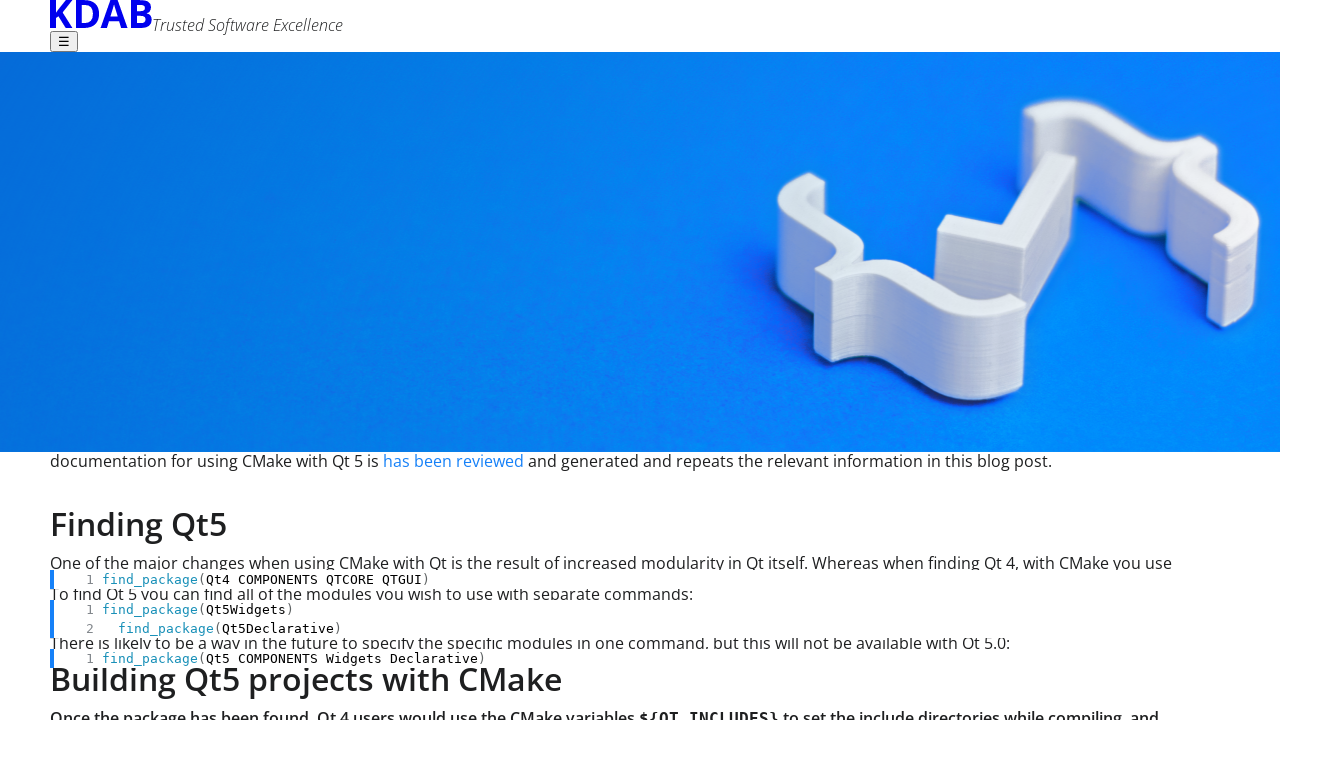

--- FILE ---
content_type: text/html; charset=UTF-8
request_url: https://www.kdab.com/using-cmake-with-qt-5/
body_size: 35370
content:
<!DOCTYPE html><html lang="en"> <head><meta charset="utf-8"><link rel="icon" type="image/svg+xml" href="/favicon.ico"><link rel="sitemap" href="/sitemap-index.xml"><meta name="viewport" content="width=device-width,initial-scale=1"><meta name="format-detection" content="telephone=no"><meta name="description" content="Qt CMake ➥ Learn from our experts of KDAB ✓ How to use CMake with Qt 5 and more ✓ Click here for more insights !"><meta property="og:type" content="website"><meta property="og:locale" content="en"><meta property="og:title" content="Using CMake with Qt 5 | KDAB"><meta property="og:site_name" content="KDAB"><meta property="og:description" content="Qt CMake ➥ Learn from our experts of KDAB ✓ How to use CMake with Qt 5 and more ✓ Click here for more insights !"><meta property="og:image" content="https://eu-central-1.linodeobjects.com/wagtail-production/images/KDAB_SocialMedia.max-4096x4096.jpg"><meta property="twitter:card" content="summary_large_image"><meta name="cookiebot-cbid" content="fd4e2591-b727-454b-a190-d8f5d5a65012"><script src="/cookiebot.js" type="text/javascript"></script><link rel="alternate" type="application/rss+xml" title="KDAB" href="https://www.kdab.com/rss.xml"><link rel="canonical" href="https://www.kdab.com/using-cmake-with-qt-5/"><title>
    Using CMake with Qt 5 | KDAB
  </title><link rel="stylesheet" href="/_astro/_dynamicPath_.DFhn_oZP.css"><script type="module" src="/_astro/page.CSc-gWWZ.js"></script></head><body> <div class="ds-box stack u-gap-2"> <div class="ds-box stack u-gap--2"><div class="ds-box stack header-image astro-uy5wsisf"> <picture class="ds-image header-image-xs astro-uy5wsisf"><!--[--><!--]--><img alt="Better_Software_Header_Mobile" height="160" src="https://eu-central-1.linodeobjects.com/wagtail-production/images/Better_Software_Header_Mobile.2e16d0ba.fill-311x160.png" width="311"></picture> <picture class="ds-image header-image-s-and-larger astro-uy5wsisf"><!--[--><source media="(min-width: 1280px)" srcset="https://eu-central-1.linodeobjects.com/wagtail-production/images/Better_Software_Header_Web.2e16d0ba.fill-1990x400.png" width="1990" height="400"><source media="(min-width: 1024px)" srcset="https://eu-central-1.linodeobjects.com/wagtail-production/images/Better_Software_Header_Web.2e16d0ba.fill-1243x250.png" width="1243" height="250"><!--]--><img alt="Better_Software_Header_Web" height="160" src="https://eu-central-1.linodeobjects.com/wagtail-production/images/Better_Software_Header_Web.2e16d0ba.fill-796x160.png" width="796"></picture> <div class="ds-container with-container-padding header-text-container astro-uy5wsisf"> <svg width="134" height="106" class="header-image-overlay astro-uy5wsisf" xmlns="http://www.w3.org/2000/svg" xmlns:xlink="http://www.w3.org/1999/xlink" viewBox="0 0 134 106"> <defs> <linearGradient id="a"> <stop offset="0" stop-color="#fff"></stop> <stop offset="1" stop-color="#fff" stop-opacity="0"></stop> </linearGradient> <linearGradient xlink:href="#a" id="d" x1="919.49371" x2="460.74854" y1="1656.6896" y2="1656.6896" gradientTransform="matrix(1.00608 0 0 1.00968 -463.02455 -1576.913)" gradientUnits="userSpaceOnUse"></linearGradient> <linearGradient id="c"> <stop offset="0" stop-color="#057ec3" stop-opacity="0"></stop> <stop offset=".34914" stop-color="#057ec3" stop-opacity=".09804"></stop> <stop offset="1" stop-color="#057ec3" stop-opacity=".85796"></stop> </linearGradient> <radialGradient xlink:href="#c" id="b" cx="1850.885" cy="1805.0455" r="261.85419" fx="1910.1606" fy="1833.1569" gradientTransform="matrix(.91245 -.5268 .3535 .61228 -392.33946 1488.5885)" gradientUnits="userSpaceOnUse"></radialGradient> </defs> <path fill="url(#d)" d="M.37544.15721V105.9899L134 106l-.0241-47.5663s-.88978.23062-2.58562-.0889c-1.70017-.32511-2.97979-1.85902-6.05084-1.85902-3.07859 0-4.46326 1.96696-8.42572 2.13285-3.96097.1556-5.81668-2.13285-8.64657-2.13285-3.83033.0293-5.1828 1.82228-8.08784 2.13285-2.90828.32987-4.44043-.8337-4.44043-.8337l3.70266-3.48511 1.70722-.17932c1.69594-.15983 3.2118-1.99341 6.93559-1.99341 3.71654 0 5.8263 2.33822 8.7353 2.17213 2.91494-.15428 5.75791-2.09943 8.51979-2.17213 2.73904-.0778 4.19544.96929 4.19544.96929V22.56796L118.99592 33.0545l8.59421-.0636-12.71223 12.61758s.50415.31533 2.12436.2299c1.62382-.0818 2.39558-.48716 3.9366-1.29955 1.53517-.83188 4.20359-.83198 4.20359-.83198v4.31538l-.68957.0889c-.73695.0788-2.4505.6474-2.4505.6474-1.70026.4897-4.40663 2.76068-8.45634.79665-4.8672-2.3554-7.95616-1.25534-7.95616-1.25534l11.14053-10.9506h-8.46326l25.73255-25.72428V.16721Z"></path> </svg> <p class="ds-text size-2 l-size-3 xl-size-4 u-font-family-open-sans u-weight--1 u-leading-1 header-text astro-uy5wsisf" style="font-style:italic;">Find what you need - explore our website and developer resources</p> </div> </div>  </div> <main lang="en"> <div class="ds-container with-container-padding article-page astro-zbut332k"> <div class="ds-box stack u-gap-3 astro-zbut332k"> <div class="ds-grid astro-zbut332k gap-xs template-columns-xs template-columns-s template-columns-m template-columns-l astro-xqv25a2s" style="--gap-xs: 3.9277093257rem;--template-columns-l: minmax(0, 2fr) minmax(0, 1fr);--template-columns-m: minmax(0, 1fr);--template-columns-s: minmax(0, 1fr);--template-columns-xs: minmax(0, 1fr);">  <div class="ds-box stack u-gap-0 astro-zbut332k" style="--reverse-order-xs: 3; --reverse-order-s: 3; --reverse-order-m: 3"> <div class="ds-box stack u-gap-0"> <h1 class="ds-text size-4 u-font-family-open-sans u-weight-2 u-leading-1" style="font-style:normal;">Using CMake with Qt 5</h1> <h2 class="ds-text size-0 u-font-family-open-sans u-weight-2 u-leading-3" style="font-style:normal;">The basics of a powerful build system alternative to QMake</h2></div> <div class="ds-box stack u-gap--5 article-information astro-y4wt5mek"> <div class="article-information-contents astro-y4wt5mek"> <div class="ds-box inline u-gap--3 u-align-items-center astro-y4wt5mek"> <svg class="article-icon astro-y4wt5mek u-w-0 u-h-0" clip-rule="evenodd" fill-rule="evenodd" height="80" stroke-linejoin="round" stroke-miterlimit="2" stroke-width="0.25rem" viewBox="0 0 80 80" width="80" xml:space="preserve" xmlns="http://www.w3.org/2000/svg">   <g fill="none" stroke="currentColor" stroke-linecap="round" stroke-linejoin="round"> <path d="M7.68897 39.99996a32.30985 32.31088 0 0 0 32.3092 32.31021A32.30985 32.31088 0 0 0 72.3094 39.99996 32.30985 32.31088 0 0 0 39.99816 7.68974a32.30985 32.31088 0 0 0-32.3092 32.31022Z"></path> <path stroke-dashoffset="12.1701" d="M22.79078 21.49421h34.67718l-.20502 21.79233h-21.0146L22.50375 57.376V43.28654Z"></path> </g>                     </svg> <p class="ds-text size--1 u-font-family-open-sans u-weight-0 u-leading-3 astro-y4wt5mek" style=""> <a href="#comments-section" class="comments-link astro-y4wt5mek"> 28 comments </a> </p> </div> <div class="ds-box inline u-gap--3 u-align-items-center astro-y4wt5mek"> <svg class="article-icon astro-y4wt5mek u-w-0 u-h-0" clip-rule="evenodd" fill-rule="evenodd" height="80" stroke-linejoin="round" stroke-miterlimit="2" stroke-width="0.25rem" viewBox="0 0 80 80" width="80" xml:space="preserve" xmlns="http://www.w3.org/2000/svg">               <g fill="none" stroke="currentColor" stroke-linecap="round" stroke-linejoin="round"> <path d="M29.16093 41.24922c-5.05 3.46823-8.3725 9.2769-8.3968 15.86736 0 .24324.01333.72924.01333.72924 9.13241 5.88405 26.15796 6.01078 38.5952 0 0 0 .01167-.39919.01333-.59889 0-7.41583-4.14207-13.86978-10.25024-17.1266"></path> <path d="M36.10503 39.6922c3.76695 1.33535 8.1202.72848 11.44436-1.98457 5.06412-4.1335 5.82104-11.5907 1.6912-16.65596-4.13118-5.06542-11.58383-5.8208-16.6493-1.68724-4.76623 3.89052-5.71676 10.72529-2.36821 15.73899"></path> <path d="M65.06594 60.46145a32.3687 32.34916 89.99325 0 1-45.51506 4.61961 32.3687 32.34916 89.99325 0 1-4.61683-45.54254A32.3687 32.34916 89.99325 0 1 60.4491 14.9189a32.3687 32.34916 89.99325 0 1 4.61683 45.54254Z"></path> </g>         </svg> <p class="ds-text size--1 u-font-family-open-sans u-weight-0 u-leading-3 astro-y4wt5mek" style=""> <a href="/authors/stephen-kelly/" class="author-link astro-y4wt5mek"> Stephen Kelly </a> </p></div> <div class="ds-box inline u-gap--3 u-align-items-center astro-y4wt5mek"> <svg class="article-icon astro-y4wt5mek u-w-0 u-h-0" clip-rule="evenodd" fill-rule="evenodd" height="80" stroke-linejoin="round" stroke-miterlimit="2" stroke-width="0.25rem" viewBox="0 0 80 80" width="80" xml:space="preserve" xmlns="http://www.w3.org/2000/svg">  <g fill="none" stroke="currentColor" stroke-linecap="round" stroke-linejoin="round"> <path d="M7.69576 40A32.30424 32.30424 0 0 0 40 72.30424 32.30424 32.30424 0 0 0 72.30424 40 32.30424 32.30424 0 0 0 40 7.69576 32.30424 32.30424 0 0 0 7.69576 40ZM38.93147 39.16888l.0259 25.33557M38.51071 40.07877l14.68357-14.49181"></path> </g>                      </svg> <p class="ds-text size--1 u-font-family-open-sans u-weight-0 u-leading-3 astro-y4wt5mek" style="">21 May 2012</p> </div> </div> <hr class="astro-y4wt5mek"> </div>  </div> <div class="ds-box stack search-link-and-tags astro-zbut332k" style="--reverse-order-xs: 1; --reverse-order-s: 1; --reverse-order-m: 1"> <div class="ds-box inline u-gap--2 u-align-items-center return-to-search-link astro-rge3xsda"><svg class="ornament astro-rge3xsda" fill="#fde9d9" viewBox="0 0 75.833 55.721" xmlns="http://www.w3.org/2000/svg"> <path d="M18.463.002c-3.48 0-6.247.896-8.311 2.682C8.087 4.472 7.05 6.98 7.05 10.204v9.546c0 1.997-.546 3.475-1.658 4.43-1.109.936-2.907 1.397-5.392 1.498v4.399c2.294 0 4.044.463 5.249 1.404 1.205.915 1.801 2.454 1.801 4.617v9.453c0 3.203.999 5.688 2.987 7.456 1.988 1.739 4.794 2.613 8.426 2.714v-4.367c-2.16 0-3.804-.544-4.932-1.499q-1.663-1.434-1.663-4.617v-9.265c0-4.471-2.127-7.11-6.39-7.925v-.372c4.263-.815 6.39-3.452 6.39-7.924V10.55c0-4.012 2.198-6.078 6.595-6.208zm38.932 0v4.337c4.34.12 6.514 2.194 6.514 6.208v9.203c0 4.472 2.13 7.11 6.394 7.924v.372q-3.24.622-4.816 2.497-1.576 1.872-1.578 5.428v9.265q0 3.183-1.668 4.618c-1.109.935-2.724 1.397-4.846 1.498v4.367c3.632 0 6.428-.956 8.378-2.745q2.954-2.651 2.953-7.425v-9.453q-.001-3.244 1.807-4.617c1.205-.936 2.967-1.404 5.3-1.404v-4.4c-2.486 0-4.287-.532-5.414-1.465q-1.692-1.434-1.693-4.462v-9.546q0-4.775-3.039-7.488C63.68.904 60.912 0 57.395 0zm-4.206 15.49L33.446 35.104l-8.438-8.393-3.478 3.437L33.446 42l23.198-23.07z"></path> </svg><p class="ds-text size-0 u-font-family-open-sans u-weight-0 u-leading-3 astro-rge3xsda" style=""><a href="https://www.kdab.com/resources/" class="astro-rge3xsda"><span class="astro-rge3xsda">Advanced Search</span></a></p></div><script>(function(){const link = "https://www.kdab.com/resources/";

  const returnToSearchLink = document.querySelector('.return-to-search-link a');
  const returnToSearchLinkLabel = returnToSearchLink.querySelector('span');

  if (document.referrer?.startsWith(link)) {
    returnToSearchLink.href = document.referrer;
    returnToSearchLinkLabel.innerHTML = 'Return to Advanced Search';
  }
})();</script> <div class="ds-box inline u-gap--3 wrap tags tags astro-zbut332k pill astro-pjkakwps"><p class="ds-text size--1 u-font-family-open-sans u-weight-0 u-leading-3 label astro-pjkakwps" style="">
Tags</p><a class="u-font-family-open-sans u-font-size--1 astro-pjkakwps" href="https://www.kdab.com/resources/?tags=cpp">c++</a><a class="u-font-family-open-sans u-font-size--1 astro-pjkakwps" href="https://www.kdab.com/resources/?tags=qml">qml</a><a class="u-font-family-open-sans u-font-size--1 astro-pjkakwps" href="https://www.kdab.com/resources/?tags=qt">qt</a></div> </div>  </div>   <div class="ds-grid body astro-zbut332k gap-xs template-columns-xs template-columns-l astro-xqv25a2s" style="--gap-xs: 3.9277093257rem;--template-columns-l: minmax(0, 2fr) minmax(0, 1fr);--template-columns-xs: minmax(0, 1fr);"> <style>astro-island,astro-slot,astro-static-slot{display:contents}</style><script>(()=>{var e=async t=>{await(await t())()};(self.Astro||(self.Astro={})).load=e;window.dispatchEvent(new Event("astro:load"));})();</script><script>(()=>{var A=Object.defineProperty;var g=(i,o,a)=>o in i?A(i,o,{enumerable:!0,configurable:!0,writable:!0,value:a}):i[o]=a;var d=(i,o,a)=>g(i,typeof o!="symbol"?o+"":o,a);{let i={0:t=>m(t),1:t=>a(t),2:t=>new RegExp(t),3:t=>new Date(t),4:t=>new Map(a(t)),5:t=>new Set(a(t)),6:t=>BigInt(t),7:t=>new URL(t),8:t=>new Uint8Array(t),9:t=>new Uint16Array(t),10:t=>new Uint32Array(t),11:t=>1/0*t},o=t=>{let[l,e]=t;return l in i?i[l](e):void 0},a=t=>t.map(o),m=t=>typeof t!="object"||t===null?t:Object.fromEntries(Object.entries(t).map(([l,e])=>[l,o(e)]));class y extends HTMLElement{constructor(){super(...arguments);d(this,"Component");d(this,"hydrator");d(this,"hydrate",async()=>{var b;if(!this.hydrator||!this.isConnected)return;let e=(b=this.parentElement)==null?void 0:b.closest("astro-island[ssr]");if(e){e.addEventListener("astro:hydrate",this.hydrate,{once:!0});return}let c=this.querySelectorAll("astro-slot"),n={},h=this.querySelectorAll("template[data-astro-template]");for(let r of h){let s=r.closest(this.tagName);s!=null&&s.isSameNode(this)&&(n[r.getAttribute("data-astro-template")||"default"]=r.innerHTML,r.remove())}for(let r of c){let s=r.closest(this.tagName);s!=null&&s.isSameNode(this)&&(n[r.getAttribute("name")||"default"]=r.innerHTML)}let p;try{p=this.hasAttribute("props")?m(JSON.parse(this.getAttribute("props"))):{}}catch(r){let s=this.getAttribute("component-url")||"<unknown>",v=this.getAttribute("component-export");throw v&&(s+=` (export ${v})`),console.error(`[hydrate] Error parsing props for component ${s}`,this.getAttribute("props"),r),r}let u;await this.hydrator(this)(this.Component,p,n,{client:this.getAttribute("client")}),this.removeAttribute("ssr"),this.dispatchEvent(new CustomEvent("astro:hydrate"))});d(this,"unmount",()=>{this.isConnected||this.dispatchEvent(new CustomEvent("astro:unmount"))})}disconnectedCallback(){document.removeEventListener("astro:after-swap",this.unmount),document.addEventListener("astro:after-swap",this.unmount,{once:!0})}connectedCallback(){if(!this.hasAttribute("await-children")||document.readyState==="interactive"||document.readyState==="complete")this.childrenConnectedCallback();else{let e=()=>{document.removeEventListener("DOMContentLoaded",e),c.disconnect(),this.childrenConnectedCallback()},c=new MutationObserver(()=>{var n;((n=this.lastChild)==null?void 0:n.nodeType)===Node.COMMENT_NODE&&this.lastChild.nodeValue==="astro:end"&&(this.lastChild.remove(),e())});c.observe(this,{childList:!0}),document.addEventListener("DOMContentLoaded",e)}}async childrenConnectedCallback(){let e=this.getAttribute("before-hydration-url");e&&await import(e),this.start()}async start(){let e=JSON.parse(this.getAttribute("opts")),c=this.getAttribute("client");if(Astro[c]===void 0){window.addEventListener(`astro:${c}`,()=>this.start(),{once:!0});return}try{await Astro[c](async()=>{let n=this.getAttribute("renderer-url"),[h,{default:p}]=await Promise.all([import(this.getAttribute("component-url")),n?import(n):()=>()=>{}]),u=this.getAttribute("component-export")||"default";if(!u.includes("."))this.Component=h[u];else{this.Component=h;for(let f of u.split("."))this.Component=this.Component[f]}return this.hydrator=p,this.hydrate},e,this)}catch(n){console.error(`[astro-island] Error hydrating ${this.getAttribute("component-url")}`,n)}}attributeChangedCallback(){this.hydrate()}}d(y,"observedAttributes",["props"]),customElements.get("astro-island")||customElements.define("astro-island",y)}})();</script> <div class="ds-box stack u-gap-2 astro-zbut332k"> <div class="ds-box stack u-gap-3 astro-zbut332k"> <div class="ds-prose code-scale-0 streamfield-paragraph"><p class="u-leading-2 u-font-family-open-sans link-text-decoration-underline-on-hover" data-block-key="03f1o"><br><a href="http://cmake.org/" rel="noopener noreferrer" target="_blank">CMake</a> is a buildsystem generator developed in the open, and widely used for Qt based development. <b>Especially when creating large or complex software, CMake can be more suitable to use than QMake.</b> KDE was even the tipping point for the popularity of CMake in general, and with Qt 4 in particular, according to <a href="http://www.youtube.com/watch?v=8Ut9o4OdSC0" rel="noopener noreferrer" target="_blank">Bill Hoffman</a>. KDAB engineers have contributed some features to CMake to ensure that the Qt 5 support for CMake is as good as possible.</p><p class="u-leading-2 u-font-family-open-sans link-text-decoration-underline-on-hover" data-block-key="ba2nu"><b>KDAB contributed</b> <a href="https://web.archive.org/web/20181023051055/http://www.kdab.com:80/kdab-engineers-contribute-better-cmake-integration-to-qt/" rel="noopener noreferrer" target="_blank"><b>some new CMake Config files for Qt 5</b></a><b> to ensure that the integration between Qt and CMake can be even better.</b> The updated documentation for using CMake with Qt 5 is <a href="https://codereview.qt-project.org/#change,25864" rel="noopener noreferrer" target="_blank">has been reviewed</a> and generated and repeats the relevant information in this blog post.</p><h2 class="u-leading-1 u-font-family-open-sans link-text-decoration-underline-on-hover" id="finding-qt5" anchor="finding-qt5" data-block-key="f69p8"><b>Finding Qt5<br></b></h2><p class="u-leading-2 u-font-family-open-sans link-text-decoration-underline-on-hover" data-block-key="ln0m3">One of the major changes when using CMake with Qt is the result of increased modularity in Qt itself. Whereas when finding Qt 4, with CMake you use</p></div>  <script type="module">addEventListener("DOMContentLoaded",()=>{document.querySelectorAll("[data-katex-embed]").forEach(e=>window.katex.render(e.dataset.katexEmbed,e,{throwOnError:!1}))});</script> <div class="ds-box stack formatted-code"> <html><head></head><body><pre class="language-cmake"><code class="language-cmake code-highlight" metastring="showLineNumbers=1"><span class="code-line line-number" line="1"><span class="token keyword">find_package</span><span class="token punctuation">(</span>Qt4 COMPONENTS QTCORE QTGUI<span class="token punctuation">)</span></span></code></pre></body></html> </div> <div class="ds-prose code-scale-0 streamfield-paragraph"><p class="u-leading-2 u-font-family-open-sans link-text-decoration-underline-on-hover" data-block-key="yxv4j">To find Qt 5 you can find all of the modules you wish to use with separate commands:</p></div>   <div class="ds-box stack formatted-code"> <html><head></head><body><pre class="language-cmake"><code class="language-cmake code-highlight" metastring="showLineNumbers=1"><span class="code-line line-number" line="1"><span class="token keyword">find_package</span><span class="token punctuation">(</span>Qt5Widgets<span class="token punctuation">)</span>
</span><span class="code-line line-number" line="2">  <span class="token keyword">find_package</span><span class="token punctuation">(</span>Qt5Declarative<span class="token punctuation">)</span></span></code></pre></body></html> </div> <div class="ds-prose code-scale-0 streamfield-paragraph"><p class="u-leading-2 u-font-family-open-sans link-text-decoration-underline-on-hover" data-block-key="xojl9">There is likely to be a way in the future to specify the specific modules in one command, but this will not be available with Qt 5.0:</p></div>   <div class="ds-box stack formatted-code"> <html><head></head><body><pre class="language-cmake"><code class="language-cmake code-highlight" metastring="showLineNumbers=1"><span class="code-line line-number" line="1"><span class="token keyword">find_package</span><span class="token punctuation">(</span>Qt5 COMPONENTS Widgets Declarative<span class="token punctuation">)</span></span></code></pre></body></html> </div> <div class="ds-prose code-scale-0 streamfield-paragraph"><h2 class="u-leading-1 u-font-family-open-sans link-text-decoration-underline-on-hover" id="building-qt5-projects-with-cmake" anchor="building-qt5-projects-with-cmake" data-block-key="9w0cm"><b>Building Qt5 projects with CMake</b></h2><p class="u-leading-2 u-font-family-open-sans link-text-decoration-underline-on-hover" data-block-key="nueqq"><b>Once the package has been found, Qt 4 users would use the CMake variables</b> <b><code>${QT_INCLUDES}</code></b><b> to set the include directories while compiling, and</b> <b><code>${QT_LIBRARIES}</code></b><b> or</b> <b><code>${QT_GUI_LIBRARIES}</code></b><b> while linking.</b> Users of CMake with Qt 4 may have also <b>used the</b> <b><code>${QT_USE_FILE}</code></b><b> to semi-automatically include the required include directories and required defines.</b></p><p class="u-leading-2 u-font-family-open-sans link-text-decoration-underline-on-hover" data-block-key="859d8">With the modular Qt 5 system, the variables will instead be <code>${Qt5Widgets_INCLUDE_DIRS}</code>, <code>${Qt5Widgets_LIBRARIES}</code>, <code>${Qt5Declarative_INCLUDE_DIRS}</code>, <code>${Qt5Declarative_LIBRARIES}</code> etc for each module used.</p><p class="u-leading-2 u-font-family-open-sans link-text-decoration-underline-on-hover" data-block-key="wytyc">This is a source-incompatibility in your CMake based buildsystem which will affect porting from Qt 4 to Qt 5. Luckily though, it is easy to add source compatibility back to the CMake variables and macros using some simple variable mappings.</p><p class="u-leading-2 u-font-family-open-sans link-text-decoration-underline-on-hover" data-block-key="9cl3u">Building executables with Qt 5 is slightly more complex than with Qt 4. <b>One of the changes to how Qt 5 is built and packaged compared to Qt 4 is that the</b> <b><code>-reduce-relocations</code></b><b> configure option became the default.</b> The effect of this is <b>that compilations are run with the</b> <b><code>-Bsymbolic-functions</code></b><b> option,</b> which makes function pointer comparison ineffective, <a href="https://codereview.qt-project.org/#change,14528" rel="noopener noreferrer" target="_blank">unless the <code>-fPIE</code> flag is also supplied</a> when building executables, or <code>-fPIC</code> when building libraries for position independent code.</p><p class="u-leading-2 u-font-family-open-sans link-text-decoration-underline-on-hover" data-block-key="ydcsl"><b>If Qt is configured manually, it is of course possible to configure with</b> <b><code>-no-reduce-relocations</code></b><b> and avoid the issue, but the default will be a requirement for all third parties to add compiler flags for position independent code.</b> This can be done in the normal way with CMake:</p></div>   <div class="ds-box stack formatted-code"> <html><head></head><body><pre class="language-cmake"><code class="language-cmake code-highlight" metastring="showLineNumbers=1"><span class="code-line line-number" line="1"><span class="token keyword">set</span><span class="token punctuation">(</span><span class="token variable">CMAKE_CXX_FLAGS</span> <span class="token string">"<span class="token interpolation"><span class="token punctuation">${</span><span class="token variable">CMAKE_CXX_FLAGS</span><span class="token punctuation">}</span></span>
</span></span><span class="code-line line-number" line="2"><span class="token string">    <span class="token interpolation"><span class="token punctuation">${</span><span class="token variable">Qt5Widgets_EXECUTABLE_COMPILE_FLAGS</span><span class="token punctuation">}</span></span>"</span><span class="token punctuation">)</span></span></code></pre></body></html> </div> <div class="ds-prose code-scale-0 streamfield-paragraph"><p class="u-leading-2 u-font-family-open-sans link-text-decoration-underline-on-hover" data-block-key="ye0y6"><b>There is a</b> <b><code>Qt5&amp;ltmodule&gt;_EXECUTABLE_COMPILE_FLAGS</code></b><b> variable for each module available in Qt 5</b> which expands to either <code>-fPIE</code> or the empty string,<b> depending on how Qt was configured.</b> Hoewever, the <code>-fPIE</code> flag is really only for executables and should not be used for libraries.</p><p class="u-leading-2 u-font-family-open-sans link-text-decoration-underline-on-hover" data-block-key="6kz6t"><b>Setting</b> <b><code>-fPIC</code></b><b> globally even when building executables may also work sufficiently, but shouldn&#x27;t be the first option</b>.</p></div>   <div class="ds-box stack formatted-code"> <html><head></head><body><pre class="language-cmake"><code class="language-cmake code-highlight" metastring="showLineNumbers=1"><span class="code-line line-number" line="1"><span class="token keyword">set</span><span class="token punctuation">(</span><span class="token variable">CMAKE_CXX_FLAGS</span> <span class="token string">"-fPIC"</span><span class="token punctuation">)</span></span></code></pre></body></html> </div> <div class="ds-prose code-scale-0 streamfield-paragraph"><p class="u-leading-2 u-font-family-open-sans link-text-decoration-underline-on-hover" data-block-key="rmttw">Together with some other newer features in CMake, such as automated moc invokation, a simple CMake based build system using Qt 5 which is roughly equivalent to a Qt 4 buildsystem will look something like this:</p></div>   <div class="ds-box stack formatted-code"> <html><head></head><body><pre class="language-cmake"><code class="language-cmake code-highlight" metastring="showLineNumbers=1"><span class="code-line line-number" line="1"><span class="token keyword">cmake_minimum_required</span><span class="token punctuation">(</span><span class="token number">2.8.7</span><span class="token punctuation">)</span>
</span><span class="code-line line-number" line="2">  <span class="token keyword">project</span><span class="token punctuation">(</span>hello-world<span class="token punctuation">)</span>
</span><span class="code-line line-number" line="3">
</span><span class="code-line line-number" line="4">  <span class="token comment"># Tell CMake to run moc when necessary:</span>
</span><span class="code-line line-number" line="5">  <span class="token keyword">set</span><span class="token punctuation">(</span><span class="token variable">CMAKE_AUTOMOC</span> <span class="token boolean">ON</span><span class="token punctuation">)</span>
</span><span class="code-line line-number" line="6">  <span class="token comment"># As moc files are generated in the binary dir, tell CMake</span>
</span><span class="code-line line-number" line="7">  <span class="token comment"># to always look for includes there:</span>
</span><span class="code-line line-number" line="8">  <span class="token keyword">set</span><span class="token punctuation">(</span><span class="token variable">CMAKE_INCLUDE_CURRENT_DIR</span> <span class="token boolean">ON</span><span class="token punctuation">)</span>
</span><span class="code-line line-number" line="9">
</span><span class="code-line line-number" line="10">  <span class="token comment"># Widgets finds its own dependencies (QtGui and QtCore).</span>
</span><span class="code-line line-number" line="11">  <span class="token keyword">find_package</span><span class="token punctuation">(</span>Qt5Widgets REQUIRED<span class="token punctuation">)</span>
</span><span class="code-line line-number" line="12">
</span><span class="code-line line-number" line="13">  <span class="token comment"># The Qt5Widgets_INCLUDES also includes the include directories for</span>
</span><span class="code-line line-number" line="14">  <span class="token comment"># dependencies QtCore and QtGui</span>
</span><span class="code-line line-number" line="15">  <span class="token keyword">include_directories</span><span class="token punctuation">(</span><span class="token punctuation">${</span>Qt5Widgets_INCLUDES<span class="token punctuation">}</span><span class="token punctuation">)</span>
</span><span class="code-line line-number" line="16">
</span><span class="code-line line-number" line="17">  <span class="token comment"># We need add -DQT_WIDGETS_LIB when using QtWidgets in Qt 5.</span>
</span><span class="code-line line-number" line="18">  <span class="token keyword">add_definitions</span><span class="token punctuation">(</span><span class="token punctuation">${</span>Qt5Widgets_DEFINITIONS<span class="token punctuation">}</span><span class="token punctuation">)</span>
</span><span class="code-line line-number" line="19">
</span><span class="code-line line-number" line="20">  <span class="token comment"># Executables fail to build with Qt 5 in the default configuration</span>
</span><span class="code-line line-number" line="21">  <span class="token comment"># without -fPIE. We add that here.</span>
</span><span class="code-line line-number" line="22">  <span class="token keyword">set</span><span class="token punctuation">(</span><span class="token variable">CMAKE_CXX_FLAGS</span> <span class="token string">"<span class="token interpolation"><span class="token punctuation">${</span><span class="token variable">Qt5Widgets_EXECUTABLE_COMPILE_FLAGS</span><span class="token punctuation">}</span></span>"</span><span class="token punctuation">)</span>
</span><span class="code-line line-number" line="23">
</span><span class="code-line line-number" line="24">  <span class="token keyword">add_executable</span><span class="token punctuation">(</span>hello_world main.cpp mainwindow.cpp<span class="token punctuation">)</span>
</span><span class="code-line line-number" line="25">
</span><span class="code-line line-number" line="26">  <span class="token comment"># The Qt5Widgets_LIBRARIES variable also includes QtGui and QtCore</span>
</span><span class="code-line line-number" line="27">  <span class="token keyword">target_link_libraries</span><span class="token punctuation">(</span>hello_world <span class="token punctuation">${</span>Qt5Widgets_LIBRARIES<span class="token punctuation">}</span><span class="token punctuation">)</span></span></code></pre></body></html> </div> <div class="ds-prose code-scale-0 streamfield-paragraph"><p class="u-leading-2 u-font-family-open-sans link-text-decoration-underline-on-hover" data-block-key="b9eoj">You can see though<b> that there is a lot of repetition in the snippet, and a lot of things to take care of using.</b></p><p class="u-leading-2 u-font-family-open-sans link-text-decoration-underline-on-hover" data-block-key="xx6q1">The <code>Qt5Widgets_EXECUTABLE_COMPILE_FLAGS</code> use is particularly forgettable, and even difficult to get right - it should not be used if building shared libraries for example, so it requires some maintenance if that is required within the same scope as building an executable.</p><p class="u-leading-2 u-font-family-open-sans link-text-decoration-underline-on-hover" data-block-key="8d7zi"><b>There is even a subtle bug which people who have unit tested their Qt 4 core-only code will know. If the</b> <b><code>-DQT_GUI_LIB</code></b><b> definition is set (which happens if using</b> <b><code>QT_USE_FILE</code></b><b> for example), all unit tests need to link to QtGui</b>, even though it is not used by the tests.</p><p class="u-leading-2 u-font-family-open-sans link-text-decoration-underline-on-hover" data-block-key="hok6o">That is because of some magic in the header files of QtTest. <b>The workaround is either careful scoping of targets and directories, or tricky manual manipulation of the definitions or variables controlling how Qt 4 is found.</b></p><h2 class="u-leading-1 u-font-family-open-sans link-text-decoration-underline-on-hover" id="towards-more-modern-qt5-cmake-usage" anchor="towards-more-modern-qt5-cmake-usage" data-block-key="a8ejx"><b>Towards more modern Qt5 CMake usage</b></h2><p class="u-leading-2 u-font-family-open-sans link-text-decoration-underline-on-hover" data-block-key="1i2vr">Starting with <a href="https://web.archive.org/web/20120713123105/http://www.kitware.com:80/news/home/browse/CMake?2012_04_19&amp;CMake+2.8.8+is+Now+Available" rel="noopener noreferrer" target="_blank">CMake 2.8.8</a>, we can do a lot better:</p></div>   <div class="ds-box stack formatted-code"> <html><head></head><body><pre class="language-cmake"><code class="language-cmake code-highlight" metastring="showLineNumbers=1"><span class="code-line line-number" line="1"><span class="token keyword">cmake_minimum_required</span><span class="token punctuation">(</span><span class="token number">2.8.8</span><span class="token punctuation">)</span>
</span><span class="code-line line-number" line="2">  <span class="token keyword">project</span><span class="token punctuation">(</span>hello-world<span class="token punctuation">)</span>
</span><span class="code-line line-number" line="3">
</span><span class="code-line line-number" line="4">  <span class="token comment"># Tell CMake to run moc when necessary:</span>
</span><span class="code-line line-number" line="5">  <span class="token keyword">set</span><span class="token punctuation">(</span><span class="token variable">CMAKE_AUTOMOC</span> <span class="token boolean">ON</span><span class="token punctuation">)</span>
</span><span class="code-line line-number" line="6">  <span class="token comment"># As moc files are generated in the binary dir, tell CMake</span>
</span><span class="code-line line-number" line="7">  <span class="token comment"># to always look for includes there:</span>
</span><span class="code-line line-number" line="8">  <span class="token keyword">set</span><span class="token punctuation">(</span><span class="token variable">CMAKE_INCLUDE_CURRENT_DIR</span> <span class="token boolean">ON</span><span class="token punctuation">)</span>
</span><span class="code-line line-number" line="9">
</span><span class="code-line line-number" line="10">  <span class="token comment"># Widgets finds its own dependencies.</span>
</span><span class="code-line line-number" line="11">  <span class="token keyword">find_package</span><span class="token punctuation">(</span>Qt5Widgets REQUIRED<span class="token punctuation">)</span>
</span><span class="code-line line-number" line="12">
</span><span class="code-line line-number" line="13">  <span class="token keyword">add_executable</span><span class="token punctuation">(</span>hello_world main.cpp mainwindow.cpp<span class="token punctuation">)</span>
</span><span class="code-line line-number" line="14">
</span><span class="code-line line-number" line="15">  <span class="token function">qt5_use_modules</span><span class="token punctuation">(</span>hello_world Widgets<span class="token punctuation">)</span></span></code></pre></body></html> </div> <div class="ds-prose code-scale-0 streamfield-paragraph"><p class="u-leading-2 u-font-family-open-sans link-text-decoration-underline-on-hover" data-block-key="t0di3">The <code>qt5_use_modules</code> CMake function encapsulates<b> all of the set-up required to use a Qt module.</b> It can be <b>used with multiple arguments at once for brevity</b>, such as:</p></div>   <div class="ds-box stack formatted-code"> <html><head></head><body><pre class="language-cmake"><code class="language-cmake code-highlight" metastring="showLineNumbers=1"><span class="code-line line-number" line="1"><span class="token function">qt5_use_modules</span><span class="token punctuation">(</span>hello_world Widgets Declarative<span class="token punctuation">)</span></span></code></pre></body></html> </div> <div class="ds-prose code-scale-0 streamfield-paragraph"><p class="u-leading-2 u-font-family-open-sans link-text-decoration-underline-on-hover" data-block-key="yjyir">This is <b>similar to how qmake operates:</b></p></div>   <div class="ds-box stack formatted-code"> <html><head></head><body><pre class="language-plain"><code class="language-plain code-highlight" metastring="showLineNumbers=1"><span class="code-line line-number" line="1">TARGET = hello_world
</span><span class="code-line line-number" line="2">  QT += widgets declarative</span></code></pre></body></html> </div> <div class="ds-prose code-scale-0 streamfield-paragraph"><p class="u-leading-2 u-font-family-open-sans link-text-decoration-underline-on-hover" data-block-key="j8cwl">All properties are scoped to the particular target the function is used with, instead of being scoped to the CMakeLists.txt file it appears in, and affecting all libraries and executables.</p><p class="u-leading-2 u-font-family-open-sans link-text-decoration-underline-on-hover" data-block-key="m0xel">For example in this snippet:</p></div>   <div class="ds-box stack formatted-code"> <html><head></head><body><pre class="language-cmake"><code class="language-cmake code-highlight" metastring="showLineNumbers=1"><span class="code-line line-number" line="1"><span class="token keyword">add_executable</span><span class="token punctuation">(</span>hello_world main.cpp mainwindow.cpp<span class="token punctuation">)</span>
</span><span class="code-line line-number" line="2">  <span class="token keyword">add_library</span><span class="token punctuation">(</span>hello_library lib.cpp<span class="token punctuation">)</span>
</span><span class="code-line line-number" line="3">  <span class="token keyword">add_executable</span><span class="token punctuation">(</span>hello_coretest test.cpp<span class="token punctuation">)</span>
</span><span class="code-line line-number" line="4">
</span><span class="code-line line-number" line="5">  <span class="token keyword">find_package</span><span class="token punctuation">(</span>Qt5Widgets<span class="token punctuation">)</span>
</span><span class="code-line line-number" line="6">
</span><span class="code-line line-number" line="7">  <span class="token function">qt5_use_package</span><span class="token punctuation">(</span>hello_world Widgets<span class="token punctuation">)</span>
</span><span class="code-line line-number" line="8">  <span class="token function">qt5_use_package</span><span class="token punctuation">(</span>hello_library Core<span class="token punctuation">)</span>
</span><span class="code-line line-number" line="9">  <span class="token function">qt5_use_package</span><span class="token punctuation">(</span>hello_coretest Test<span class="token punctuation">)</span></span></code></pre></body></html> </div> <div class="ds-prose code-scale-0 streamfield-paragraph"><p class="u-leading-2 u-font-family-open-sans link-text-decoration-underline-on-hover" data-block-key="odxt2">Because all of the settings are scoped to the target (executable or library) they operate on, the <code>-fPIE</code> doesn&#x27;t get used when building the <code>hello_library</code> library, and the <code>-DQT_GUI_LIB</code> doesn&#x27;t get used when building <code>hello_coretest</code>.</p><p class="u-leading-2 u-font-family-open-sans link-text-decoration-underline-on-hover" data-block-key="uk10c">It&#x27;s a much cleaner way to write CMake based build systems.</p><p class="u-leading-2 u-font-family-open-sans link-text-decoration-underline-on-hover" data-block-key="9diuh"><b>Looking forward, we expect a similar but more powerful feature to be possible in upstream CMake too, so that you can expect to be able to use a similar function with any CMake package.</b></p><h3 class="u-leading-1 u-font-family-open-sans link-text-decoration-underline-on-hover" id="implementation-details-for-your-qt-project" anchor="implementation-details-for-your-qt-project" data-block-key="imzyz">Implementation details for your Qt project</h3><p class="u-leading-2 u-font-family-open-sans link-text-decoration-underline-on-hover" data-block-key="3hw84">One of the <b>features of CMake that many developers who used it will be familiar with is</b> <a href="http://www.vtk.org/Wiki/CMake:How_To_Find_Libraries" rel="noopener noreferrer" target="_blank"><b><code>Find files</code></b></a><b>.</b> The idea is to write a <code>Find file</code> for each dependency your project depends on, or use an existing <code>Find file</code> provided elsewhere. <b>CMake provides a large set of</b> <b><code>Find files</code></b><b> already, and KDE is preparing to make the</b> <b><code>Find files</code></b><b> developed through the years available to all users of CMake.</b></p><p class="u-leading-2 u-font-family-open-sans link-text-decoration-underline-on-hover" data-block-key="aywbm">One of the <code>Find files</code> <b>provided by CMake is the FindQt4.cmake file</b>. This file is responsible for finding Qt on your system so that you can invoke:</p></div>   <div class="ds-box stack formatted-code"> <html><head></head><body><pre class="language-cmake"><code class="language-cmake code-highlight" metastring="showLineNumbers=1"><span class="code-line line-number" line="1"><span class="token keyword">find_package</span><span class="token punctuation">(</span>Qt4<span class="token punctuation">)</span></span></code></pre></body></html> </div> <div class="ds-prose code-scale-0 streamfield-paragraph"><p class="u-leading-2 u-font-family-open-sans link-text-decoration-underline-on-hover" data-block-key="gsskj">That Find file makes available the variables <code>${QT_INCLUDES}</code> to set the location of header files, and <code>${QT_QTGUI_LIBRARIES}</code> for linking, for example.</p><p class="u-leading-2 u-font-family-open-sans link-text-decoration-underline-on-hover" data-block-key="jkdi9"><b>One of the disadvantages of this file being part of CMake, and not part of Qt, is that the file could get out-of-date.</b> For example, when Qt 4.6 was released in December 2009 it included a new QtMultimedia module. Support for that module was <a href="http://public.kitware.com/Bug/view.php?id=10675" rel="noopener noreferrer" target="_blank">not complete</a> until CMake 2.8.2, released in <a href="https://web.archive.org/web/20140817014801/http://www.kitware.com/blog/home/post/45" rel="noopener noreferrer" target="_blank">June 2010</a>.</p><p class="u-leading-2 u-font-family-open-sans link-text-decoration-underline-on-hover" data-block-key="w3zbq"><b>That means that if someone wanted to use QtMultimedia, they could either have to wait for and then depend on the new CMake release, or attempt to copy the</b> <b><code>Find file</code></b><b> into their project to work with their existing CMake version.</b> The copying may not even work if the updated <code>Find file</code> uses features of the newer CMake.</p><p class="u-leading-2 u-font-family-open-sans link-text-decoration-underline-on-hover" data-block-key="ee7qa">Behind the scenes, Qt 5 is now found in a slightly different way too. Apart from making it possible to find your dependencies using a <code>Find file</code>, <b>CMake is also able to read files provided by the dependency itself to locate the libraries and header files.</b> Such files are called <code>Config files</code>, and <b>usually they are</b> <a href="http://www.vtk.org/Wiki/CMake/Tutorials/How_to_create_a_ProjectConfig.cmake_file" rel="noopener noreferrer" target="_blank"><b>generated by CMake itself</b></a><b>.</b></p><p class="u-leading-2 u-font-family-open-sans link-text-decoration-underline-on-hover" data-block-key="w0cs2">A Qt 5 build, will also generate the <code>CMake Config files</code>, but without causing Qt 5 to depend on CMake itself.</p><p class="u-leading-2 u-font-family-open-sans link-text-decoration-underline-on-hover" data-block-key="ogq87">The primary benefit of this is that the features of Qt (and the modules of Qt) which can be used with CMake do not depend on the version of CMake being used.<b> All</b> <a href="http://qt-project.org/wiki/Qt-Essentials-Modules" rel="noopener noreferrer" target="_blank"><b>Qt Essentials Modules</b></a><b> and</b> <a href="http://qt-project.org/wiki/Qt-Add-ons-Modules" rel="noopener noreferrer" target="_blank"><b>Qt Addons Modules</b></a><b> will create their own</b> <b><code>CMake Config file</code></b><b>, and the features provided by the modules will be made available through the CMake macros and variables immediately.</b></p><p class="u-leading-2 u-font-family-open-sans link-text-decoration-underline-on-hover" data-block-key="y30qx">As <b>new modules</b> become available, t<b>hey will also be usable with CMake as soon as they are checked into a repository,</b> <b>so</b> <b>experimenting or prototyping can begin immediately and does not have to wait for a new CMake release.</b></p><p class="u-leading-2 u-font-family-open-sans link-text-decoration-underline-on-hover" data-block-key="5mygl">Another benefit of using <code>Config files</code> instead of find files is <b>that the config files have access to all aspects of the build of Qt itself including</b> <b>how it was configured and where it is installed</b> to, which helps keep complexity <b>under control when supporting static builds</b>, and cross compiling for example.</p></div>    </div> <div class="ds-box stack u-gap-1 astro-zbut332k"> <div class="ds-box stack u-gap--2 astro-zbut332k"> <div class="ds-box inline u-gap--3 wrap tags astro-zbut332k plain astro-pjkakwps"><p class="ds-text size--1 u-font-family-open-sans u-weight-0 u-leading-3 label astro-pjkakwps" style="">
Tags:</p><a class="u-font-family-open-sans u-font-size--1 astro-pjkakwps" href="https://www.kdab.com/resources/?tags=cpp">c++</a><a class="u-font-family-open-sans u-font-size--1 astro-pjkakwps" href="https://www.kdab.com/resources/?tags=qml">qml</a><a class="u-font-family-open-sans u-font-size--1 astro-pjkakwps" href="https://www.kdab.com/resources/?tags=qt">qt</a></div> <hr class="astro-zbut332k"></div> <div class="ds-box stack u-gap-3 astro-zbut332k"><div class="ds-box stack border-block astro-4oman4bq"><div class="ds-box stack title astro-4oman4bq"> <p class="ds-text size-0 u-font-family-open-sans u-weight-1 u-leading-3 astro-4oman4bq" style="">About KDAB</p> </div><div class="ds-box stack content astro-4oman4bq">  <div class="ds-prose code-scale-0"><p class="u-leading-3 u-font-family-open-sans link-text-decoration-underline-on-hover" data-block-key="e90bj">The KDAB Group is a globally recognized provider for software <a href="https://www.kdab.com/services/software-consulting/">consulting</a>, <a href="https://www.kdab.com/services/">development</a> and <a href="https://www.kdab.com/services/training/">training</a>, specializing in <a href="https://www.kdab.com/expertise/embedded-systems/">embedded devices</a> and complex cross-platform <a href="https://www.kdab.com/expertise/cross-platform-desktop-applications/">desktop applications</a>. In addition to being leading experts in <a href="https://www.kdab.com/services/qt-services/">Qt</a>, <a href="https://www.kdab.com/software-technologies/modern-cpp/">C++</a> and <a href="https://www.kdab.com/software-technologies/3d-technologies/">3D technologies</a> for over two decades, KDAB provides deep expertise across the stack, including <a href="https://www.kdab.com/software-technologies/platforms/">Linux</a>, <a href="https://www.kdab.com/software-technologies/rust/">Rust</a> and modern UI frameworks. With 100+ employees from 20 countries and offices in Sweden, Germany, USA, France and UK, we serve clients around the world.</p></div>  </div> </div> </div> </div> <div class="ds-box stack u-gap-1 comment-section" id="comments-section"> <h2 class="ds-text size-2 u-font-family-open-sans u-weight-1 u-leading-1" style="font-style:normal;">28 Comments</h2> <div class="ds-box stack u-gap-0 comment astro-i2frcrbm" style="margin-left:0rem;"> <div class="ds-box inline u-gap-0 header astro-i2frcrbm"> <div class="ds-box inline u-gap--3 u-align-items-center astro-i2frcrbm"> <svg class="astro-i2frcrbm u-w-0 u-h-0" clip-rule="evenodd" fill-rule="evenodd" height="80" stroke-linejoin="round" stroke-miterlimit="2" stroke-width="0.25rem" viewBox="0 0 80 80" width="80" xml:space="preserve" xmlns="http://www.w3.org/2000/svg">  <g fill="none" stroke="currentColor" stroke-linecap="round" stroke-linejoin="round"> <path d="M7.69576 40A32.30424 32.30424 0 0 0 40 72.30424 32.30424 32.30424 0 0 0 72.30424 40 32.30424 32.30424 0 0 0 40 7.69576 32.30424 32.30424 0 0 0 7.69576 40ZM38.93147 39.16888l.0259 25.33557M38.51071 40.07877l14.68357-14.49181"></path> </g>                      </svg> <p class="ds-text size--1 u-font-family-open-sans u-weight-0 u-leading-3 astro-i2frcrbm" style="">21 - May - 2012</p> </div> <div class="ds-box inline u-gap--3 u-align-items-center astro-i2frcrbm"> <svg class="astro-i2frcrbm u-w-0 u-h-0" clip-rule="evenodd" fill-rule="evenodd" height="80" stroke-linejoin="round" stroke-miterlimit="2" stroke-width="0.25rem" viewBox="0 0 80 80" width="80" xml:space="preserve" xmlns="http://www.w3.org/2000/svg">               <g fill="none" stroke="currentColor" stroke-linecap="round" stroke-linejoin="round"> <path d="M29.16093 41.24922c-5.05 3.46823-8.3725 9.2769-8.3968 15.86736 0 .24324.01333.72924.01333.72924 9.13241 5.88405 26.15796 6.01078 38.5952 0 0 0 .01167-.39919.01333-.59889 0-7.41583-4.14207-13.86978-10.25024-17.1266"></path> <path d="M36.10503 39.6922c3.76695 1.33535 8.1202.72848 11.44436-1.98457 5.06412-4.1335 5.82104-11.5907 1.6912-16.65596-4.13118-5.06542-11.58383-5.8208-16.6493-1.68724-4.76623 3.89052-5.71676 10.72529-2.36821 15.73899"></path> <path d="M65.06594 60.46145a32.3687 32.34916 89.99325 0 1-45.51506 4.61961 32.3687 32.34916 89.99325 0 1-4.61683-45.54254A32.3687 32.34916 89.99325 0 1 60.4491 14.9189a32.3687 32.34916 89.99325 0 1 4.61683 45.54254Z"></path> </g>         </svg> <p class="ds-text size--1 u-font-family-open-sans u-weight-0 u-leading-3 astro-i2frcrbm" style="">Laszlo Papp</p> </div> </div> <div class="ds-prose code-scale-0 comment-text astro-i2frcrbm"><p class="u-leading-2 u-font-family-open-sans link-text-decoration-underline-on-hover">Great job! Thank you for sharing this information. :-)</p></div> <div class="ds-box stack comment-reply hidden astro-gvewgskl"> <button class="comment-reply-button astro-gvewgskl"> <p class="ds-text size-0 u-font-family-open-sans u-weight--1 u-leading-3 astro-gvewgskl" style="">reply</p> </button> <astro-island uid="Z1buT4b" prefix="s195" component-url="/_astro/comment-form.CRBwnuil.js" component-export="default" renderer-url="/_astro/client.BZoEEP9T.js" props="{&quot;class&quot;:[0,&quot;comment-reply-form astro-gvewgskl&quot;],&quot;buttonText&quot;:[0,&quot;Post comment&quot;],&quot;pageId&quot;:[0,&quot;S2RhYkNvbUFydGljbGVQYWdlTm9kZTo1NjA=&quot;],&quot;siteSettings&quot;:[0,{&quot;id&quot;:[0,&quot;siteSettings&quot;],&quot;body404&quot;:[0,&quot;&lt;p data-block-key=\&quot;yjcw3\&quot;&gt;You may be trying to find a page that doesn’t exist or has been moved.&lt;/p&gt;&quot;],&quot;commentFormNotificationCheckboxLabel&quot;:[0,&quot;&lt;p data-block-key=\&quot;hrftn\&quot;&gt;I want to get notified when my comment is approved and when other comments are added to the topic.&lt;/p&gt;&quot;],&quot;commentFormPrivacyPolicyCheckboxLabel&quot;:[0,&quot;&lt;p data-block-key=\&quot;693ze\&quot;&gt;I have read and agree to the privacy policy.&lt;/p&gt;&quot;],&quot;commentFormPrivacyPolicyMessage&quot;:[0,&quot;&lt;p data-block-key=\&quot;tqs08\&quot;&gt;KDAB is committed to ensuring that your privacy is protected.&lt;/p&gt;&lt;ul&gt;&lt;li data-block-key=\&quot;8i9c3\&quot;&gt;Only the above data is collected about you when you fill out this form.&lt;/li&gt;&lt;li data-block-key=\&quot;sl4l\&quot;&gt;The data will be stored securely.&lt;/li&gt;&lt;li data-block-key=\&quot;4dpkm\&quot;&gt;If you wish for us to erase it, email us at &lt;a href=\&quot;mailto:info@kdab.com\&quot;&gt;info@kdab.com&lt;/a&gt;.&lt;/li&gt;&lt;/ul&gt;&lt;p data-block-key=\&quot;8aduu\&quot;&gt;For more information about our Privacy Policy, please read our &lt;a href=\&quot;https://www.kdab.com/privacy-policy/\&quot;&gt;privacy policy&lt;/a&gt;.&lt;/p&gt;&quot;],&quot;commentFormSuccessMessage&quot;:[0,&quot;We will review your comment and publish it soon.&quot;],&quot;commentFormSuccessTitle&quot;:[0,&quot;Thank You!&quot;],&quot;contactFormNewsletterCheckboxLabel&quot;:[0,&quot;&lt;p data-block-key=\&quot;btgxi\&quot;&gt;I want to receive the monthly KDAB Newsletter. I understand that I can cancel my subscription anytime.&lt;/p&gt;&quot;],&quot;contactFormPrivacyPolicyCheckboxLabel&quot;:[0,&quot;&lt;p data-block-key=\&quot;4a2qp\&quot;&gt;I confirm that I have read KDAB&#39;s &lt;a href=\&quot;https://www.kdab.com/privacy-policy/\&quot;&gt;privacy policy&lt;/a&gt; and agree with it.&lt;/p&gt;&quot;],&quot;contactFormSuccessMessage&quot;:[0,&quot;Your message has arrived in our inbox. Our service team will get back to you soon.&quot;],&quot;contactFormSuccessTitle&quot;:[0,&quot;Thank You!&quot;],&quot;contactPageLinkLabel&quot;:[0,&quot;Contact&quot;],&quot;contactPagePrivacyPolicyMessage&quot;:[0,&quot;&lt;p data-block-key=\&quot;wqejm\&quot;&gt;KDAB is committed to ensuring that your privacy is protected.&lt;/p&gt;&lt;ul&gt;&lt;li data-block-key=\&quot;984ib\&quot;&gt;Only the above data is collected about you when you fill out this form.&lt;/li&gt;&lt;li data-block-key=\&quot;5j7lt\&quot;&gt;The data will be stored securely.&lt;/li&gt;&lt;li data-block-key=\&quot;3rbne\&quot;&gt;The data will only be used to contact you regarding your inquiry.&lt;/li&gt;&lt;li data-block-key=\&quot;2of3t\&quot;&gt;Your personal data will be erased from our systems after 3 years, if the original purpose has become obsolete by then.&lt;/li&gt;&lt;li data-block-key=\&quot;d2j9l\&quot;&gt;If you wish for us to erase it earlier, email us at &lt;a href=\&quot;mailto:info@kdab.com\&quot;&gt;info@kdab.com&lt;/a&gt;.&lt;/li&gt;&lt;/ul&gt;&lt;p data-block-key=\&quot;curm8\&quot;&gt;For more information about our Privacy Policy, please read our &lt;a href=\&quot;https://www.kdab.com/about/kdab-privacy-policy/\&quot; rel=\&quot;noopener noreferrer\&quot; target=\&quot;_blank\&quot;&gt;privacy policy&lt;/a&gt;&lt;/p&gt;&quot;],&quot;cookiePolicyLinkLabel&quot;:[0,&quot;Cookie Policy&quot;],&quot;kdabComHeaderText404&quot;:[0,&quot;Trusted Software Excellence since 1999&quot;],&quot;kdabComSearchPageLinkLabel&quot;:[0,&quot;Search&quot;],&quot;privacyPolicyLinkLabel&quot;:[0,&quot;Privacy Policy&quot;],&quot;title404&quot;:[0,&quot;Page not found&quot;],&quot;updatePrivacyPreferencesLinkLabel&quot;:[0,&quot;Update Cookie Preferences&quot;],&quot;contactPage&quot;:[0,{&quot;fullUrl&quot;:[0,&quot;https://www.kdab.com/contact/&quot;]}],&quot;cookiePolicyPage&quot;:[0,{&quot;fullUrl&quot;:[0,&quot;https://www.kdab.com/cookie-policy/&quot;]}],&quot;kdabComHeaderImage404&quot;:[0,{&quot;sizeXs&quot;:[0,{&quot;title&quot;:[0,&quot;404_Header_Mobile&quot;],&quot;renditions&quot;:[1,[[0,{&quot;id&quot;:[0,&quot;UmVuZGl0aW9uTm9kZTo5NjIz&quot;],&quot;breakpoint&quot;:[0,&quot;xs&quot;],&quot;filter&quot;:[0,&quot;height-160&quot;],&quot;fullUrl&quot;:[0,&quot;https://eu-central-1.linodeobjects.com/wagtail-production/images/404_Header_Mobile.height-160.png&quot;],&quot;height&quot;:[0,160],&quot;width&quot;:[0,311]}]]]}],&quot;sizeSAndLarger&quot;:[0,{&quot;title&quot;:[0,&quot;404_header&quot;],&quot;renditions&quot;:[1,[[0,{&quot;id&quot;:[0,&quot;UmVuZGl0aW9uTm9kZTo5NjI0&quot;],&quot;breakpoint&quot;:[0,&quot;s&quot;],&quot;filter&quot;:[0,&quot;height-160&quot;],&quot;fullUrl&quot;:[0,&quot;https://eu-central-1.linodeobjects.com/wagtail-production/images/404_header.height-160.png&quot;],&quot;height&quot;:[0,160],&quot;width&quot;:[0,796]}],[0,{&quot;id&quot;:[0,&quot;UmVuZGl0aW9uTm9kZTo5NjI1&quot;],&quot;breakpoint&quot;:[0,&quot;l&quot;],&quot;filter&quot;:[0,&quot;height-250&quot;],&quot;fullUrl&quot;:[0,&quot;https://eu-central-1.linodeobjects.com/wagtail-production/images/404_header.height-250.png&quot;],&quot;height&quot;:[0,250],&quot;width&quot;:[0,1243]}],[0,{&quot;id&quot;:[0,&quot;UmVuZGl0aW9uTm9kZTo5NjI2&quot;],&quot;breakpoint&quot;:[0,&quot;xl&quot;],&quot;filter&quot;:[0,&quot;height-400&quot;],&quot;fullUrl&quot;:[0,&quot;https://eu-central-1.linodeobjects.com/wagtail-production/images/404_header.height-400.png&quot;],&quot;height&quot;:[0,400],&quot;width&quot;:[0,1990]}]]]}]}],&quot;kdabComSearchPage&quot;:[0,{&quot;fullUrl&quot;:[0,&quot;https://www.kdab.com/resources/&quot;]}],&quot;kdabComKdabFrancePage&quot;:[0,{&quot;fullUrl&quot;:[0,&quot;https://www.kdab.com/fr/&quot;],&quot;title&quot;:[0,&quot;KDAB France&quot;]}],&quot;privacyPolicyPage&quot;:[0,{&quot;fullUrl&quot;:[0,&quot;https://www.kdab.com/privacy-policy/&quot;]}]}],&quot;parentCommentId&quot;:[0,&quot;Q29tbWVudE5vZGU6NjM=&quot;],&quot;successMessage&quot;:[0,&quot;We will review your comment and publish it soon.&quot;],&quot;successTitle&quot;:[0,&quot;Thank You!&quot;]}" ssr client="load" opts="{&quot;name&quot;:&quot;CommentForm&quot;,&quot;value&quot;:true}" await-children><form class="ds-form comments comment-reply-form astro-gvewgskl"><div class="ds-box stack u-gap-1"><div class="ds-grid u-gap-1" style="--template-columns:minmax(0, 1fr);--template-columns-s:minmax(0, 1fr);--template-columns-m:minmax(0, 1fr);--template-columns-l:minmax(0, 1fr);--template-columns-xl:minmax(0, 1fr);" data-v-75e3574f><div class="ds-box stack u-gap-0 form-field"><div class="ds-box stack u-gap--1"><label class="label required">Comment</label><textarea class="u-font-family-open-sans" name="text" placeholder="Comment"></textarea></div></div></div><div class="ds-grid u-gap-1" style="--template-columns:minmax(0, 1fr);--template-columns-s:minmax(0, 1fr);--template-columns-m:minmax(0, 1fr) minmax(0, 1fr);--template-columns-l:minmax(0, 1fr) minmax(0, 1fr);--template-columns-xl:minmax(0, 1fr) minmax(0, 1fr);" data-v-75e3574f><div class="ds-box stack u-gap-0 form-field"><div class="ds-box stack u-gap--1"><label class="label required">Name</label><input class="u-font-family-open-sans" name="author" placeholder="Name"></div></div><div class="ds-box stack u-gap-0 form-field"><div class="ds-box stack u-gap--1"><label class="label">E-mail</label><input class="u-font-family-open-sans" name="email" placeholder="E-mail"></div></div></div><div class="ds-grid u-gap-1" style="--template-columns:minmax(0, 1fr);--template-columns-s:minmax(0, 1fr);--template-columns-m:minmax(0, 1fr);--template-columns-l:minmax(0, 1fr);--template-columns-xl:minmax(0, 1fr);" data-v-75e3574f><div class="ds-box stack u-gap-0 form-field"><div class="ds-box inline u-gap-0 reverse"><div class="ds-prose code-scale-0 label required"><p class="u-leading-3 u-font-family-open-sans link-text-decoration-underline-on-hover" data-block-key="693ze">I have read and agree to the privacy policy.</p></div><input type="checkbox" class="u-font-family-open-sans" name="privacyPolicy"></div></div></div><div class="ds-grid u-gap-1" style="--template-columns:minmax(0, 1fr);--template-columns-s:minmax(0, 1fr);--template-columns-m:minmax(0, 1fr);--template-columns-l:minmax(0, 1fr);--template-columns-xl:minmax(0, 1fr);" data-v-75e3574f><div class="ds-box stack u-gap-0 form-field html-field"><div class="ds-box stack u-gap--1"><div class="ds-prose code-scale-0 label"><p class="u-leading-3 u-font-family-open-sans link-text-decoration-underline-on-hover" data-block-key="tqs08">KDAB is committed to ensuring that your privacy is protected.</p><ul class="u-leading-3 u-font-family-open-sans link-text-decoration-underline-on-hover"><li data-block-key="8i9c3">Only the above data is collected about you when you fill out this form.</li><li data-block-key="sl4l">The data will be stored securely.</li><li data-block-key="4dpkm">If you wish for us to erase it, email us at <a href="mailto:info@kdab.com">info@kdab.com</a>.</li></ul><p class="u-leading-3 u-font-family-open-sans link-text-decoration-underline-on-hover" data-block-key="8aduu">For more information about our Privacy Policy, please read our <a href="https://www.kdab.com/privacy-policy/">privacy policy</a>.</p></div></div></div></div><button type="submit">Post comment</button></div></form></astro-island> </div> <script type="module">const c=document.querySelectorAll(".comment-reply");c.forEach(e=>{e.querySelector("button")?.addEventListener("click",t=>{t.currentTarget.closest(".comment-reply").classList.toggle("hidden")})});</script>  </div>  <div class="ds-box stack u-gap-0 comment astro-i2frcrbm" style="margin-left:0rem;"> <div class="ds-box inline u-gap-0 header astro-i2frcrbm"> <div class="ds-box inline u-gap--3 u-align-items-center astro-i2frcrbm"> <svg class="astro-i2frcrbm u-w-0 u-h-0" clip-rule="evenodd" fill-rule="evenodd" height="80" stroke-linejoin="round" stroke-miterlimit="2" stroke-width="0.25rem" viewBox="0 0 80 80" width="80" xml:space="preserve" xmlns="http://www.w3.org/2000/svg">  <g fill="none" stroke="currentColor" stroke-linecap="round" stroke-linejoin="round"> <path d="M7.69576 40A32.30424 32.30424 0 0 0 40 72.30424 32.30424 32.30424 0 0 0 72.30424 40 32.30424 32.30424 0 0 0 40 7.69576 32.30424 32.30424 0 0 0 7.69576 40ZM38.93147 39.16888l.0259 25.33557M38.51071 40.07877l14.68357-14.49181"></path> </g>                      </svg> <p class="ds-text size--1 u-font-family-open-sans u-weight-0 u-leading-3 astro-i2frcrbm" style="">21 - May - 2012</p> </div> <div class="ds-box inline u-gap--3 u-align-items-center astro-i2frcrbm"> <svg class="astro-i2frcrbm u-w-0 u-h-0" clip-rule="evenodd" fill-rule="evenodd" height="80" stroke-linejoin="round" stroke-miterlimit="2" stroke-width="0.25rem" viewBox="0 0 80 80" width="80" xml:space="preserve" xmlns="http://www.w3.org/2000/svg">               <g fill="none" stroke="currentColor" stroke-linecap="round" stroke-linejoin="round"> <path d="M29.16093 41.24922c-5.05 3.46823-8.3725 9.2769-8.3968 15.86736 0 .24324.01333.72924.01333.72924 9.13241 5.88405 26.15796 6.01078 38.5952 0 0 0 .01167-.39919.01333-.59889 0-7.41583-4.14207-13.86978-10.25024-17.1266"></path> <path d="M36.10503 39.6922c3.76695 1.33535 8.1202.72848 11.44436-1.98457 5.06412-4.1335 5.82104-11.5907 1.6912-16.65596-4.13118-5.06542-11.58383-5.8208-16.6493-1.68724-4.76623 3.89052-5.71676 10.72529-2.36821 15.73899"></path> <path d="M65.06594 60.46145a32.3687 32.34916 89.99325 0 1-45.51506 4.61961 32.3687 32.34916 89.99325 0 1-4.61683-45.54254A32.3687 32.34916 89.99325 0 1 60.4491 14.9189a32.3687 32.34916 89.99325 0 1 4.61683 45.54254Z"></path> </g>         </svg> <p class="ds-text size--1 u-font-family-open-sans u-weight-0 u-leading-3 astro-i2frcrbm" style="">Pau Garcia i Quiles</p> </div> </div> <div class="ds-prose code-scale-0 comment-text astro-i2frcrbm"><p class="u-leading-2 u-font-family-open-sans link-text-decoration-underline-on-hover">One of the main advantages of:</p>
<p class="u-leading-2 u-font-family-open-sans link-text-decoration-underline-on-hover">find_package(Qt4 COMPONENTS QTCORE QTGUI)</p>
<p class="u-leading-2 u-font-family-open-sans link-text-decoration-underline-on-hover">over:</p>
<p class="u-leading-2 u-font-family-open-sans link-text-decoration-underline-on-hover">find_package(Qt5Widgets)
  find_package(Qt5Declarative)</p>
<p class="u-leading-2 u-font-family-open-sans link-text-decoration-underline-on-hover">is the QT_LIBRARIES would contain all the required libraries, i. e. Qt5Widgets <strong>and its dependencies</strong>, therefore you were able to do just:</p>
<p class="u-leading-2 u-font-family-open-sans link-text-decoration-underline-on-hover">target_link_libraries( myqtapp ${QT_LIBRARIES})</p>
<p class="u-leading-2 u-font-family-open-sans link-text-decoration-underline-on-hover">How is this resolved with this "one FindQtModuleName.cmake per Qt module" approach?</p></div> <div class="ds-box stack comment-reply hidden astro-gvewgskl"> <button class="comment-reply-button astro-gvewgskl"> <p class="ds-text size-0 u-font-family-open-sans u-weight--1 u-leading-3 astro-gvewgskl" style="">reply</p> </button> <astro-island uid="1qEW0v" prefix="s196" component-url="/_astro/comment-form.CRBwnuil.js" component-export="default" renderer-url="/_astro/client.BZoEEP9T.js" props="{&quot;class&quot;:[0,&quot;comment-reply-form astro-gvewgskl&quot;],&quot;buttonText&quot;:[0,&quot;Post comment&quot;],&quot;pageId&quot;:[0,&quot;S2RhYkNvbUFydGljbGVQYWdlTm9kZTo1NjA=&quot;],&quot;siteSettings&quot;:[0,{&quot;id&quot;:[0,&quot;siteSettings&quot;],&quot;body404&quot;:[0,&quot;&lt;p data-block-key=\&quot;yjcw3\&quot;&gt;You may be trying to find a page that doesn’t exist or has been moved.&lt;/p&gt;&quot;],&quot;commentFormNotificationCheckboxLabel&quot;:[0,&quot;&lt;p data-block-key=\&quot;hrftn\&quot;&gt;I want to get notified when my comment is approved and when other comments are added to the topic.&lt;/p&gt;&quot;],&quot;commentFormPrivacyPolicyCheckboxLabel&quot;:[0,&quot;&lt;p data-block-key=\&quot;693ze\&quot;&gt;I have read and agree to the privacy policy.&lt;/p&gt;&quot;],&quot;commentFormPrivacyPolicyMessage&quot;:[0,&quot;&lt;p data-block-key=\&quot;tqs08\&quot;&gt;KDAB is committed to ensuring that your privacy is protected.&lt;/p&gt;&lt;ul&gt;&lt;li data-block-key=\&quot;8i9c3\&quot;&gt;Only the above data is collected about you when you fill out this form.&lt;/li&gt;&lt;li data-block-key=\&quot;sl4l\&quot;&gt;The data will be stored securely.&lt;/li&gt;&lt;li data-block-key=\&quot;4dpkm\&quot;&gt;If you wish for us to erase it, email us at &lt;a href=\&quot;mailto:info@kdab.com\&quot;&gt;info@kdab.com&lt;/a&gt;.&lt;/li&gt;&lt;/ul&gt;&lt;p data-block-key=\&quot;8aduu\&quot;&gt;For more information about our Privacy Policy, please read our &lt;a href=\&quot;https://www.kdab.com/privacy-policy/\&quot;&gt;privacy policy&lt;/a&gt;.&lt;/p&gt;&quot;],&quot;commentFormSuccessMessage&quot;:[0,&quot;We will review your comment and publish it soon.&quot;],&quot;commentFormSuccessTitle&quot;:[0,&quot;Thank You!&quot;],&quot;contactFormNewsletterCheckboxLabel&quot;:[0,&quot;&lt;p data-block-key=\&quot;btgxi\&quot;&gt;I want to receive the monthly KDAB Newsletter. I understand that I can cancel my subscription anytime.&lt;/p&gt;&quot;],&quot;contactFormPrivacyPolicyCheckboxLabel&quot;:[0,&quot;&lt;p data-block-key=\&quot;4a2qp\&quot;&gt;I confirm that I have read KDAB&#39;s &lt;a href=\&quot;https://www.kdab.com/privacy-policy/\&quot;&gt;privacy policy&lt;/a&gt; and agree with it.&lt;/p&gt;&quot;],&quot;contactFormSuccessMessage&quot;:[0,&quot;Your message has arrived in our inbox. Our service team will get back to you soon.&quot;],&quot;contactFormSuccessTitle&quot;:[0,&quot;Thank You!&quot;],&quot;contactPageLinkLabel&quot;:[0,&quot;Contact&quot;],&quot;contactPagePrivacyPolicyMessage&quot;:[0,&quot;&lt;p data-block-key=\&quot;wqejm\&quot;&gt;KDAB is committed to ensuring that your privacy is protected.&lt;/p&gt;&lt;ul&gt;&lt;li data-block-key=\&quot;984ib\&quot;&gt;Only the above data is collected about you when you fill out this form.&lt;/li&gt;&lt;li data-block-key=\&quot;5j7lt\&quot;&gt;The data will be stored securely.&lt;/li&gt;&lt;li data-block-key=\&quot;3rbne\&quot;&gt;The data will only be used to contact you regarding your inquiry.&lt;/li&gt;&lt;li data-block-key=\&quot;2of3t\&quot;&gt;Your personal data will be erased from our systems after 3 years, if the original purpose has become obsolete by then.&lt;/li&gt;&lt;li data-block-key=\&quot;d2j9l\&quot;&gt;If you wish for us to erase it earlier, email us at &lt;a href=\&quot;mailto:info@kdab.com\&quot;&gt;info@kdab.com&lt;/a&gt;.&lt;/li&gt;&lt;/ul&gt;&lt;p data-block-key=\&quot;curm8\&quot;&gt;For more information about our Privacy Policy, please read our &lt;a href=\&quot;https://www.kdab.com/about/kdab-privacy-policy/\&quot; rel=\&quot;noopener noreferrer\&quot; target=\&quot;_blank\&quot;&gt;privacy policy&lt;/a&gt;&lt;/p&gt;&quot;],&quot;cookiePolicyLinkLabel&quot;:[0,&quot;Cookie Policy&quot;],&quot;kdabComHeaderText404&quot;:[0,&quot;Trusted Software Excellence since 1999&quot;],&quot;kdabComSearchPageLinkLabel&quot;:[0,&quot;Search&quot;],&quot;privacyPolicyLinkLabel&quot;:[0,&quot;Privacy Policy&quot;],&quot;title404&quot;:[0,&quot;Page not found&quot;],&quot;updatePrivacyPreferencesLinkLabel&quot;:[0,&quot;Update Cookie Preferences&quot;],&quot;contactPage&quot;:[0,{&quot;fullUrl&quot;:[0,&quot;https://www.kdab.com/contact/&quot;]}],&quot;cookiePolicyPage&quot;:[0,{&quot;fullUrl&quot;:[0,&quot;https://www.kdab.com/cookie-policy/&quot;]}],&quot;kdabComHeaderImage404&quot;:[0,{&quot;sizeXs&quot;:[0,{&quot;title&quot;:[0,&quot;404_Header_Mobile&quot;],&quot;renditions&quot;:[1,[[0,{&quot;id&quot;:[0,&quot;UmVuZGl0aW9uTm9kZTo5NjIz&quot;],&quot;breakpoint&quot;:[0,&quot;xs&quot;],&quot;filter&quot;:[0,&quot;height-160&quot;],&quot;fullUrl&quot;:[0,&quot;https://eu-central-1.linodeobjects.com/wagtail-production/images/404_Header_Mobile.height-160.png&quot;],&quot;height&quot;:[0,160],&quot;width&quot;:[0,311]}]]]}],&quot;sizeSAndLarger&quot;:[0,{&quot;title&quot;:[0,&quot;404_header&quot;],&quot;renditions&quot;:[1,[[0,{&quot;id&quot;:[0,&quot;UmVuZGl0aW9uTm9kZTo5NjI0&quot;],&quot;breakpoint&quot;:[0,&quot;s&quot;],&quot;filter&quot;:[0,&quot;height-160&quot;],&quot;fullUrl&quot;:[0,&quot;https://eu-central-1.linodeobjects.com/wagtail-production/images/404_header.height-160.png&quot;],&quot;height&quot;:[0,160],&quot;width&quot;:[0,796]}],[0,{&quot;id&quot;:[0,&quot;UmVuZGl0aW9uTm9kZTo5NjI1&quot;],&quot;breakpoint&quot;:[0,&quot;l&quot;],&quot;filter&quot;:[0,&quot;height-250&quot;],&quot;fullUrl&quot;:[0,&quot;https://eu-central-1.linodeobjects.com/wagtail-production/images/404_header.height-250.png&quot;],&quot;height&quot;:[0,250],&quot;width&quot;:[0,1243]}],[0,{&quot;id&quot;:[0,&quot;UmVuZGl0aW9uTm9kZTo5NjI2&quot;],&quot;breakpoint&quot;:[0,&quot;xl&quot;],&quot;filter&quot;:[0,&quot;height-400&quot;],&quot;fullUrl&quot;:[0,&quot;https://eu-central-1.linodeobjects.com/wagtail-production/images/404_header.height-400.png&quot;],&quot;height&quot;:[0,400],&quot;width&quot;:[0,1990]}]]]}]}],&quot;kdabComSearchPage&quot;:[0,{&quot;fullUrl&quot;:[0,&quot;https://www.kdab.com/resources/&quot;]}],&quot;kdabComKdabFrancePage&quot;:[0,{&quot;fullUrl&quot;:[0,&quot;https://www.kdab.com/fr/&quot;],&quot;title&quot;:[0,&quot;KDAB France&quot;]}],&quot;privacyPolicyPage&quot;:[0,{&quot;fullUrl&quot;:[0,&quot;https://www.kdab.com/privacy-policy/&quot;]}]}],&quot;parentCommentId&quot;:[0,&quot;Q29tbWVudE5vZGU6NjQ=&quot;],&quot;successMessage&quot;:[0,&quot;We will review your comment and publish it soon.&quot;],&quot;successTitle&quot;:[0,&quot;Thank You!&quot;]}" ssr client="load" opts="{&quot;name&quot;:&quot;CommentForm&quot;,&quot;value&quot;:true}" await-children><form class="ds-form comments comment-reply-form astro-gvewgskl"><div class="ds-box stack u-gap-1"><div class="ds-grid u-gap-1" style="--template-columns:minmax(0, 1fr);--template-columns-s:minmax(0, 1fr);--template-columns-m:minmax(0, 1fr);--template-columns-l:minmax(0, 1fr);--template-columns-xl:minmax(0, 1fr);" data-v-75e3574f><div class="ds-box stack u-gap-0 form-field"><div class="ds-box stack u-gap--1"><label class="label required">Comment</label><textarea class="u-font-family-open-sans" name="text" placeholder="Comment"></textarea></div></div></div><div class="ds-grid u-gap-1" style="--template-columns:minmax(0, 1fr);--template-columns-s:minmax(0, 1fr);--template-columns-m:minmax(0, 1fr) minmax(0, 1fr);--template-columns-l:minmax(0, 1fr) minmax(0, 1fr);--template-columns-xl:minmax(0, 1fr) minmax(0, 1fr);" data-v-75e3574f><div class="ds-box stack u-gap-0 form-field"><div class="ds-box stack u-gap--1"><label class="label required">Name</label><input class="u-font-family-open-sans" name="author" placeholder="Name"></div></div><div class="ds-box stack u-gap-0 form-field"><div class="ds-box stack u-gap--1"><label class="label">E-mail</label><input class="u-font-family-open-sans" name="email" placeholder="E-mail"></div></div></div><div class="ds-grid u-gap-1" style="--template-columns:minmax(0, 1fr);--template-columns-s:minmax(0, 1fr);--template-columns-m:minmax(0, 1fr);--template-columns-l:minmax(0, 1fr);--template-columns-xl:minmax(0, 1fr);" data-v-75e3574f><div class="ds-box stack u-gap-0 form-field"><div class="ds-box inline u-gap-0 reverse"><div class="ds-prose code-scale-0 label required"><p class="u-leading-3 u-font-family-open-sans link-text-decoration-underline-on-hover" data-block-key="693ze">I have read and agree to the privacy policy.</p></div><input type="checkbox" class="u-font-family-open-sans" name="privacyPolicy"></div></div></div><div class="ds-grid u-gap-1" style="--template-columns:minmax(0, 1fr);--template-columns-s:minmax(0, 1fr);--template-columns-m:minmax(0, 1fr);--template-columns-l:minmax(0, 1fr);--template-columns-xl:minmax(0, 1fr);" data-v-75e3574f><div class="ds-box stack u-gap-0 form-field html-field"><div class="ds-box stack u-gap--1"><div class="ds-prose code-scale-0 label"><p class="u-leading-3 u-font-family-open-sans link-text-decoration-underline-on-hover" data-block-key="tqs08">KDAB is committed to ensuring that your privacy is protected.</p><ul class="u-leading-3 u-font-family-open-sans link-text-decoration-underline-on-hover"><li data-block-key="8i9c3">Only the above data is collected about you when you fill out this form.</li><li data-block-key="sl4l">The data will be stored securely.</li><li data-block-key="4dpkm">If you wish for us to erase it, email us at <a href="mailto:info@kdab.com">info@kdab.com</a>.</li></ul><p class="u-leading-3 u-font-family-open-sans link-text-decoration-underline-on-hover" data-block-key="8aduu">For more information about our Privacy Policy, please read our <a href="https://www.kdab.com/privacy-policy/">privacy policy</a>.</p></div></div></div></div><button type="submit">Post comment</button></div></form></astro-island> </div>   </div>  <div class="ds-box stack u-gap-0 comment astro-i2frcrbm" style="margin-left:0rem;"> <div class="ds-box inline u-gap-0 header astro-i2frcrbm"> <div class="ds-box inline u-gap--3 u-align-items-center astro-i2frcrbm"> <svg class="astro-i2frcrbm u-w-0 u-h-0" clip-rule="evenodd" fill-rule="evenodd" height="80" stroke-linejoin="round" stroke-miterlimit="2" stroke-width="0.25rem" viewBox="0 0 80 80" width="80" xml:space="preserve" xmlns="http://www.w3.org/2000/svg">  <g fill="none" stroke="currentColor" stroke-linecap="round" stroke-linejoin="round"> <path d="M7.69576 40A32.30424 32.30424 0 0 0 40 72.30424 32.30424 32.30424 0 0 0 72.30424 40 32.30424 32.30424 0 0 0 40 7.69576 32.30424 32.30424 0 0 0 7.69576 40ZM38.93147 39.16888l.0259 25.33557M38.51071 40.07877l14.68357-14.49181"></path> </g>                      </svg> <p class="ds-text size--1 u-font-family-open-sans u-weight-0 u-leading-3 astro-i2frcrbm" style="">21 - May - 2012</p> </div> <div class="ds-box inline u-gap--3 u-align-items-center astro-i2frcrbm"> <svg class="astro-i2frcrbm u-w-0 u-h-0" clip-rule="evenodd" fill-rule="evenodd" height="80" stroke-linejoin="round" stroke-miterlimit="2" stroke-width="0.25rem" viewBox="0 0 80 80" width="80" xml:space="preserve" xmlns="http://www.w3.org/2000/svg">               <g fill="none" stroke="currentColor" stroke-linecap="round" stroke-linejoin="round"> <path d="M29.16093 41.24922c-5.05 3.46823-8.3725 9.2769-8.3968 15.86736 0 .24324.01333.72924.01333.72924 9.13241 5.88405 26.15796 6.01078 38.5952 0 0 0 .01167-.39919.01333-.59889 0-7.41583-4.14207-13.86978-10.25024-17.1266"></path> <path d="M36.10503 39.6922c3.76695 1.33535 8.1202.72848 11.44436-1.98457 5.06412-4.1335 5.82104-11.5907 1.6912-16.65596-4.13118-5.06542-11.58383-5.8208-16.6493-1.68724-4.76623 3.89052-5.71676 10.72529-2.36821 15.73899"></path> <path d="M65.06594 60.46145a32.3687 32.34916 89.99325 0 1-45.51506 4.61961 32.3687 32.34916 89.99325 0 1-4.61683-45.54254A32.3687 32.34916 89.99325 0 1 60.4491 14.9189a32.3687 32.34916 89.99325 0 1 4.61683 45.54254Z"></path> </g>         </svg> <p class="ds-text size--1 u-font-family-open-sans u-weight-0 u-leading-3 astro-i2frcrbm" style="">steveire</p> </div> </div> <div class="ds-prose code-scale-0 comment-text astro-i2frcrbm"><p class="u-leading-2 u-font-family-open-sans link-text-decoration-underline-on-hover">Hi Pau,</p>
<p class="u-leading-2 u-font-family-open-sans link-text-decoration-underline-on-hover">There are two solutions to that issue. One of them is that we will likely have a single Qt5Config.cmake file in the future (Qt 5.1 maybe?) which will probably work similar to how you describe. </p>
<p class="u-leading-2 u-font-family-open-sans link-text-decoration-underline-on-hover">The initial feature set for the CMake stuff couldn't be complete for Qt 5.0 because of time constraints, and because CMake required some new features (Alex Neundorf added lots of required stuff in CMake 2.8.8). </p>
<p class="u-leading-2 u-font-family-open-sans link-text-decoration-underline-on-hover">The other solution is that finding Qt5Widgets already finds its dependencies. So</p>
<p class="u-leading-2 u-font-family-open-sans link-text-decoration-underline-on-hover">find_package(Qt5Widgets)</p>
<p class="u-leading-2 u-font-family-open-sans link-text-decoration-underline-on-hover">is enough for that.</p>
<p class="u-leading-2 u-font-family-open-sans link-text-decoration-underline-on-hover">I think it should be preferred to just use only</p>
<p class="u-leading-2 u-font-family-open-sans link-text-decoration-underline-on-hover">find_package(Qt5Core)</p>
<p class="u-leading-2 u-font-family-open-sans link-text-decoration-underline-on-hover">and then use</p>
<p class="u-leading-2 u-font-family-open-sans link-text-decoration-underline-on-hover">qt5_use_modules(myqtapp Widgets Qml)</p>
<p class="u-leading-2 u-font-family-open-sans link-text-decoration-underline-on-hover">to find and link to those dependencies. You still need to list the required modules in only one place in the code.</p></div> <div class="ds-box stack comment-reply hidden astro-gvewgskl"> <button class="comment-reply-button astro-gvewgskl"> <p class="ds-text size-0 u-font-family-open-sans u-weight--1 u-leading-3 astro-gvewgskl" style="">reply</p> </button> <astro-island uid="Z11lkIJ" prefix="s197" component-url="/_astro/comment-form.CRBwnuil.js" component-export="default" renderer-url="/_astro/client.BZoEEP9T.js" props="{&quot;class&quot;:[0,&quot;comment-reply-form astro-gvewgskl&quot;],&quot;buttonText&quot;:[0,&quot;Post comment&quot;],&quot;pageId&quot;:[0,&quot;S2RhYkNvbUFydGljbGVQYWdlTm9kZTo1NjA=&quot;],&quot;siteSettings&quot;:[0,{&quot;id&quot;:[0,&quot;siteSettings&quot;],&quot;body404&quot;:[0,&quot;&lt;p data-block-key=\&quot;yjcw3\&quot;&gt;You may be trying to find a page that doesn’t exist or has been moved.&lt;/p&gt;&quot;],&quot;commentFormNotificationCheckboxLabel&quot;:[0,&quot;&lt;p data-block-key=\&quot;hrftn\&quot;&gt;I want to get notified when my comment is approved and when other comments are added to the topic.&lt;/p&gt;&quot;],&quot;commentFormPrivacyPolicyCheckboxLabel&quot;:[0,&quot;&lt;p data-block-key=\&quot;693ze\&quot;&gt;I have read and agree to the privacy policy.&lt;/p&gt;&quot;],&quot;commentFormPrivacyPolicyMessage&quot;:[0,&quot;&lt;p data-block-key=\&quot;tqs08\&quot;&gt;KDAB is committed to ensuring that your privacy is protected.&lt;/p&gt;&lt;ul&gt;&lt;li data-block-key=\&quot;8i9c3\&quot;&gt;Only the above data is collected about you when you fill out this form.&lt;/li&gt;&lt;li data-block-key=\&quot;sl4l\&quot;&gt;The data will be stored securely.&lt;/li&gt;&lt;li data-block-key=\&quot;4dpkm\&quot;&gt;If you wish for us to erase it, email us at &lt;a href=\&quot;mailto:info@kdab.com\&quot;&gt;info@kdab.com&lt;/a&gt;.&lt;/li&gt;&lt;/ul&gt;&lt;p data-block-key=\&quot;8aduu\&quot;&gt;For more information about our Privacy Policy, please read our &lt;a href=\&quot;https://www.kdab.com/privacy-policy/\&quot;&gt;privacy policy&lt;/a&gt;.&lt;/p&gt;&quot;],&quot;commentFormSuccessMessage&quot;:[0,&quot;We will review your comment and publish it soon.&quot;],&quot;commentFormSuccessTitle&quot;:[0,&quot;Thank You!&quot;],&quot;contactFormNewsletterCheckboxLabel&quot;:[0,&quot;&lt;p data-block-key=\&quot;btgxi\&quot;&gt;I want to receive the monthly KDAB Newsletter. I understand that I can cancel my subscription anytime.&lt;/p&gt;&quot;],&quot;contactFormPrivacyPolicyCheckboxLabel&quot;:[0,&quot;&lt;p data-block-key=\&quot;4a2qp\&quot;&gt;I confirm that I have read KDAB&#39;s &lt;a href=\&quot;https://www.kdab.com/privacy-policy/\&quot;&gt;privacy policy&lt;/a&gt; and agree with it.&lt;/p&gt;&quot;],&quot;contactFormSuccessMessage&quot;:[0,&quot;Your message has arrived in our inbox. Our service team will get back to you soon.&quot;],&quot;contactFormSuccessTitle&quot;:[0,&quot;Thank You!&quot;],&quot;contactPageLinkLabel&quot;:[0,&quot;Contact&quot;],&quot;contactPagePrivacyPolicyMessage&quot;:[0,&quot;&lt;p data-block-key=\&quot;wqejm\&quot;&gt;KDAB is committed to ensuring that your privacy is protected.&lt;/p&gt;&lt;ul&gt;&lt;li data-block-key=\&quot;984ib\&quot;&gt;Only the above data is collected about you when you fill out this form.&lt;/li&gt;&lt;li data-block-key=\&quot;5j7lt\&quot;&gt;The data will be stored securely.&lt;/li&gt;&lt;li data-block-key=\&quot;3rbne\&quot;&gt;The data will only be used to contact you regarding your inquiry.&lt;/li&gt;&lt;li data-block-key=\&quot;2of3t\&quot;&gt;Your personal data will be erased from our systems after 3 years, if the original purpose has become obsolete by then.&lt;/li&gt;&lt;li data-block-key=\&quot;d2j9l\&quot;&gt;If you wish for us to erase it earlier, email us at &lt;a href=\&quot;mailto:info@kdab.com\&quot;&gt;info@kdab.com&lt;/a&gt;.&lt;/li&gt;&lt;/ul&gt;&lt;p data-block-key=\&quot;curm8\&quot;&gt;For more information about our Privacy Policy, please read our &lt;a href=\&quot;https://www.kdab.com/about/kdab-privacy-policy/\&quot; rel=\&quot;noopener noreferrer\&quot; target=\&quot;_blank\&quot;&gt;privacy policy&lt;/a&gt;&lt;/p&gt;&quot;],&quot;cookiePolicyLinkLabel&quot;:[0,&quot;Cookie Policy&quot;],&quot;kdabComHeaderText404&quot;:[0,&quot;Trusted Software Excellence since 1999&quot;],&quot;kdabComSearchPageLinkLabel&quot;:[0,&quot;Search&quot;],&quot;privacyPolicyLinkLabel&quot;:[0,&quot;Privacy Policy&quot;],&quot;title404&quot;:[0,&quot;Page not found&quot;],&quot;updatePrivacyPreferencesLinkLabel&quot;:[0,&quot;Update Cookie Preferences&quot;],&quot;contactPage&quot;:[0,{&quot;fullUrl&quot;:[0,&quot;https://www.kdab.com/contact/&quot;]}],&quot;cookiePolicyPage&quot;:[0,{&quot;fullUrl&quot;:[0,&quot;https://www.kdab.com/cookie-policy/&quot;]}],&quot;kdabComHeaderImage404&quot;:[0,{&quot;sizeXs&quot;:[0,{&quot;title&quot;:[0,&quot;404_Header_Mobile&quot;],&quot;renditions&quot;:[1,[[0,{&quot;id&quot;:[0,&quot;UmVuZGl0aW9uTm9kZTo5NjIz&quot;],&quot;breakpoint&quot;:[0,&quot;xs&quot;],&quot;filter&quot;:[0,&quot;height-160&quot;],&quot;fullUrl&quot;:[0,&quot;https://eu-central-1.linodeobjects.com/wagtail-production/images/404_Header_Mobile.height-160.png&quot;],&quot;height&quot;:[0,160],&quot;width&quot;:[0,311]}]]]}],&quot;sizeSAndLarger&quot;:[0,{&quot;title&quot;:[0,&quot;404_header&quot;],&quot;renditions&quot;:[1,[[0,{&quot;id&quot;:[0,&quot;UmVuZGl0aW9uTm9kZTo5NjI0&quot;],&quot;breakpoint&quot;:[0,&quot;s&quot;],&quot;filter&quot;:[0,&quot;height-160&quot;],&quot;fullUrl&quot;:[0,&quot;https://eu-central-1.linodeobjects.com/wagtail-production/images/404_header.height-160.png&quot;],&quot;height&quot;:[0,160],&quot;width&quot;:[0,796]}],[0,{&quot;id&quot;:[0,&quot;UmVuZGl0aW9uTm9kZTo5NjI1&quot;],&quot;breakpoint&quot;:[0,&quot;l&quot;],&quot;filter&quot;:[0,&quot;height-250&quot;],&quot;fullUrl&quot;:[0,&quot;https://eu-central-1.linodeobjects.com/wagtail-production/images/404_header.height-250.png&quot;],&quot;height&quot;:[0,250],&quot;width&quot;:[0,1243]}],[0,{&quot;id&quot;:[0,&quot;UmVuZGl0aW9uTm9kZTo5NjI2&quot;],&quot;breakpoint&quot;:[0,&quot;xl&quot;],&quot;filter&quot;:[0,&quot;height-400&quot;],&quot;fullUrl&quot;:[0,&quot;https://eu-central-1.linodeobjects.com/wagtail-production/images/404_header.height-400.png&quot;],&quot;height&quot;:[0,400],&quot;width&quot;:[0,1990]}]]]}]}],&quot;kdabComSearchPage&quot;:[0,{&quot;fullUrl&quot;:[0,&quot;https://www.kdab.com/resources/&quot;]}],&quot;kdabComKdabFrancePage&quot;:[0,{&quot;fullUrl&quot;:[0,&quot;https://www.kdab.com/fr/&quot;],&quot;title&quot;:[0,&quot;KDAB France&quot;]}],&quot;privacyPolicyPage&quot;:[0,{&quot;fullUrl&quot;:[0,&quot;https://www.kdab.com/privacy-policy/&quot;]}]}],&quot;parentCommentId&quot;:[0,&quot;Q29tbWVudE5vZGU6NjU=&quot;],&quot;successMessage&quot;:[0,&quot;We will review your comment and publish it soon.&quot;],&quot;successTitle&quot;:[0,&quot;Thank You!&quot;]}" ssr client="load" opts="{&quot;name&quot;:&quot;CommentForm&quot;,&quot;value&quot;:true}" await-children><form class="ds-form comments comment-reply-form astro-gvewgskl"><div class="ds-box stack u-gap-1"><div class="ds-grid u-gap-1" style="--template-columns:minmax(0, 1fr);--template-columns-s:minmax(0, 1fr);--template-columns-m:minmax(0, 1fr);--template-columns-l:minmax(0, 1fr);--template-columns-xl:minmax(0, 1fr);" data-v-75e3574f><div class="ds-box stack u-gap-0 form-field"><div class="ds-box stack u-gap--1"><label class="label required">Comment</label><textarea class="u-font-family-open-sans" name="text" placeholder="Comment"></textarea></div></div></div><div class="ds-grid u-gap-1" style="--template-columns:minmax(0, 1fr);--template-columns-s:minmax(0, 1fr);--template-columns-m:minmax(0, 1fr) minmax(0, 1fr);--template-columns-l:minmax(0, 1fr) minmax(0, 1fr);--template-columns-xl:minmax(0, 1fr) minmax(0, 1fr);" data-v-75e3574f><div class="ds-box stack u-gap-0 form-field"><div class="ds-box stack u-gap--1"><label class="label required">Name</label><input class="u-font-family-open-sans" name="author" placeholder="Name"></div></div><div class="ds-box stack u-gap-0 form-field"><div class="ds-box stack u-gap--1"><label class="label">E-mail</label><input class="u-font-family-open-sans" name="email" placeholder="E-mail"></div></div></div><div class="ds-grid u-gap-1" style="--template-columns:minmax(0, 1fr);--template-columns-s:minmax(0, 1fr);--template-columns-m:minmax(0, 1fr);--template-columns-l:minmax(0, 1fr);--template-columns-xl:minmax(0, 1fr);" data-v-75e3574f><div class="ds-box stack u-gap-0 form-field"><div class="ds-box inline u-gap-0 reverse"><div class="ds-prose code-scale-0 label required"><p class="u-leading-3 u-font-family-open-sans link-text-decoration-underline-on-hover" data-block-key="693ze">I have read and agree to the privacy policy.</p></div><input type="checkbox" class="u-font-family-open-sans" name="privacyPolicy"></div></div></div><div class="ds-grid u-gap-1" style="--template-columns:minmax(0, 1fr);--template-columns-s:minmax(0, 1fr);--template-columns-m:minmax(0, 1fr);--template-columns-l:minmax(0, 1fr);--template-columns-xl:minmax(0, 1fr);" data-v-75e3574f><div class="ds-box stack u-gap-0 form-field html-field"><div class="ds-box stack u-gap--1"><div class="ds-prose code-scale-0 label"><p class="u-leading-3 u-font-family-open-sans link-text-decoration-underline-on-hover" data-block-key="tqs08">KDAB is committed to ensuring that your privacy is protected.</p><ul class="u-leading-3 u-font-family-open-sans link-text-decoration-underline-on-hover"><li data-block-key="8i9c3">Only the above data is collected about you when you fill out this form.</li><li data-block-key="sl4l">The data will be stored securely.</li><li data-block-key="4dpkm">If you wish for us to erase it, email us at <a href="mailto:info@kdab.com">info@kdab.com</a>.</li></ul><p class="u-leading-3 u-font-family-open-sans link-text-decoration-underline-on-hover" data-block-key="8aduu">For more information about our Privacy Policy, please read our <a href="https://www.kdab.com/privacy-policy/">privacy policy</a>.</p></div></div></div></div><button type="submit">Post comment</button></div></form></astro-island> </div>   <div class="ds-box stack u-gap-0 comment astro-i2frcrbm" style="margin-left:2.5rem;"> <div class="ds-box inline u-gap-0 header astro-i2frcrbm"> <div class="ds-box inline u-gap--3 u-align-items-center astro-i2frcrbm"> <svg class="astro-i2frcrbm u-w-0 u-h-0" clip-rule="evenodd" fill-rule="evenodd" height="80" stroke-linejoin="round" stroke-miterlimit="2" stroke-width="0.25rem" viewBox="0 0 80 80" width="80" xml:space="preserve" xmlns="http://www.w3.org/2000/svg">  <g fill="none" stroke="currentColor" stroke-linecap="round" stroke-linejoin="round"> <path d="M7.69576 40A32.30424 32.30424 0 0 0 40 72.30424 32.30424 32.30424 0 0 0 72.30424 40 32.30424 32.30424 0 0 0 40 7.69576 32.30424 32.30424 0 0 0 7.69576 40ZM38.93147 39.16888l.0259 25.33557M38.51071 40.07877l14.68357-14.49181"></path> </g>                      </svg> <p class="ds-text size--1 u-font-family-open-sans u-weight-0 u-leading-3 astro-i2frcrbm" style="">21 - May - 2012</p> </div> <div class="ds-box inline u-gap--3 u-align-items-center astro-i2frcrbm"> <svg class="astro-i2frcrbm u-w-0 u-h-0" clip-rule="evenodd" fill-rule="evenodd" height="80" stroke-linejoin="round" stroke-miterlimit="2" stroke-width="0.25rem" viewBox="0 0 80 80" width="80" xml:space="preserve" xmlns="http://www.w3.org/2000/svg">               <g fill="none" stroke="currentColor" stroke-linecap="round" stroke-linejoin="round"> <path d="M29.16093 41.24922c-5.05 3.46823-8.3725 9.2769-8.3968 15.86736 0 .24324.01333.72924.01333.72924 9.13241 5.88405 26.15796 6.01078 38.5952 0 0 0 .01167-.39919.01333-.59889 0-7.41583-4.14207-13.86978-10.25024-17.1266"></path> <path d="M36.10503 39.6922c3.76695 1.33535 8.1202.72848 11.44436-1.98457 5.06412-4.1335 5.82104-11.5907 1.6912-16.65596-4.13118-5.06542-11.58383-5.8208-16.6493-1.68724-4.76623 3.89052-5.71676 10.72529-2.36821 15.73899"></path> <path d="M65.06594 60.46145a32.3687 32.34916 89.99325 0 1-45.51506 4.61961 32.3687 32.34916 89.99325 0 1-4.61683-45.54254A32.3687 32.34916 89.99325 0 1 60.4491 14.9189a32.3687 32.34916 89.99325 0 1 4.61683 45.54254Z"></path> </g>         </svg> <p class="ds-text size--1 u-font-family-open-sans u-weight-0 u-leading-3 astro-i2frcrbm" style="">Pau Garcia i Quiles</p> </div> </div> <div class="ds-prose code-scale-0 comment-text astro-i2frcrbm"><p class="u-leading-2 u-font-family-open-sans link-text-decoration-underline-on-hover">Stephen,</p>
<p class="u-leading-2 u-font-family-open-sans link-text-decoration-underline-on-hover">Currently you can already do:</p>
<p class="u-leading-2 u-font-family-open-sans link-text-decoration-underline-on-hover">find_package(Qt4 COMPONENTS QtDeclarative)</p>
<p class="u-leading-2 u-font-family-open-sans link-text-decoration-underline-on-hover">and it will find the dependencies of QtDeclarative, no need for the additional find_package(Qt4Core).</p>
<p class="u-leading-2 u-font-family-open-sans link-text-decoration-underline-on-hover">What's the advantage of the one-finder-per-module you are proposing over single-finder-for-all-modules like we have for Qt4? </p>
<p class="u-leading-2 u-font-family-open-sans link-text-decoration-underline-on-hover">All this "qt5_use_modules" looks a lot like what we had in the past with FindQt4.cmake, when you had to use variables:</p>
<p class="u-leading-2 u-font-family-open-sans link-text-decoration-underline-on-hover">set(QT_USE_QTDECLARATIVE TRUE)</p>
<p class="u-leading-2 u-font-family-open-sans link-text-decoration-underline-on-hover">To me, it's like we are going 4 years in the past :-?</p></div> <div class="ds-box stack comment-reply hidden astro-gvewgskl"> <button class="comment-reply-button astro-gvewgskl"> <p class="ds-text size-0 u-font-family-open-sans u-weight--1 u-leading-3 astro-gvewgskl" style="">reply</p> </button> <astro-island uid="1AOvkW" prefix="s198" component-url="/_astro/comment-form.CRBwnuil.js" component-export="default" renderer-url="/_astro/client.BZoEEP9T.js" props="{&quot;class&quot;:[0,&quot;comment-reply-form astro-gvewgskl&quot;],&quot;buttonText&quot;:[0,&quot;Post comment&quot;],&quot;pageId&quot;:[0,&quot;S2RhYkNvbUFydGljbGVQYWdlTm9kZTo1NjA=&quot;],&quot;siteSettings&quot;:[0,{&quot;id&quot;:[0,&quot;siteSettings&quot;],&quot;body404&quot;:[0,&quot;&lt;p data-block-key=\&quot;yjcw3\&quot;&gt;You may be trying to find a page that doesn’t exist or has been moved.&lt;/p&gt;&quot;],&quot;commentFormNotificationCheckboxLabel&quot;:[0,&quot;&lt;p data-block-key=\&quot;hrftn\&quot;&gt;I want to get notified when my comment is approved and when other comments are added to the topic.&lt;/p&gt;&quot;],&quot;commentFormPrivacyPolicyCheckboxLabel&quot;:[0,&quot;&lt;p data-block-key=\&quot;693ze\&quot;&gt;I have read and agree to the privacy policy.&lt;/p&gt;&quot;],&quot;commentFormPrivacyPolicyMessage&quot;:[0,&quot;&lt;p data-block-key=\&quot;tqs08\&quot;&gt;KDAB is committed to ensuring that your privacy is protected.&lt;/p&gt;&lt;ul&gt;&lt;li data-block-key=\&quot;8i9c3\&quot;&gt;Only the above data is collected about you when you fill out this form.&lt;/li&gt;&lt;li data-block-key=\&quot;sl4l\&quot;&gt;The data will be stored securely.&lt;/li&gt;&lt;li data-block-key=\&quot;4dpkm\&quot;&gt;If you wish for us to erase it, email us at &lt;a href=\&quot;mailto:info@kdab.com\&quot;&gt;info@kdab.com&lt;/a&gt;.&lt;/li&gt;&lt;/ul&gt;&lt;p data-block-key=\&quot;8aduu\&quot;&gt;For more information about our Privacy Policy, please read our &lt;a href=\&quot;https://www.kdab.com/privacy-policy/\&quot;&gt;privacy policy&lt;/a&gt;.&lt;/p&gt;&quot;],&quot;commentFormSuccessMessage&quot;:[0,&quot;We will review your comment and publish it soon.&quot;],&quot;commentFormSuccessTitle&quot;:[0,&quot;Thank You!&quot;],&quot;contactFormNewsletterCheckboxLabel&quot;:[0,&quot;&lt;p data-block-key=\&quot;btgxi\&quot;&gt;I want to receive the monthly KDAB Newsletter. I understand that I can cancel my subscription anytime.&lt;/p&gt;&quot;],&quot;contactFormPrivacyPolicyCheckboxLabel&quot;:[0,&quot;&lt;p data-block-key=\&quot;4a2qp\&quot;&gt;I confirm that I have read KDAB&#39;s &lt;a href=\&quot;https://www.kdab.com/privacy-policy/\&quot;&gt;privacy policy&lt;/a&gt; and agree with it.&lt;/p&gt;&quot;],&quot;contactFormSuccessMessage&quot;:[0,&quot;Your message has arrived in our inbox. Our service team will get back to you soon.&quot;],&quot;contactFormSuccessTitle&quot;:[0,&quot;Thank You!&quot;],&quot;contactPageLinkLabel&quot;:[0,&quot;Contact&quot;],&quot;contactPagePrivacyPolicyMessage&quot;:[0,&quot;&lt;p data-block-key=\&quot;wqejm\&quot;&gt;KDAB is committed to ensuring that your privacy is protected.&lt;/p&gt;&lt;ul&gt;&lt;li data-block-key=\&quot;984ib\&quot;&gt;Only the above data is collected about you when you fill out this form.&lt;/li&gt;&lt;li data-block-key=\&quot;5j7lt\&quot;&gt;The data will be stored securely.&lt;/li&gt;&lt;li data-block-key=\&quot;3rbne\&quot;&gt;The data will only be used to contact you regarding your inquiry.&lt;/li&gt;&lt;li data-block-key=\&quot;2of3t\&quot;&gt;Your personal data will be erased from our systems after 3 years, if the original purpose has become obsolete by then.&lt;/li&gt;&lt;li data-block-key=\&quot;d2j9l\&quot;&gt;If you wish for us to erase it earlier, email us at &lt;a href=\&quot;mailto:info@kdab.com\&quot;&gt;info@kdab.com&lt;/a&gt;.&lt;/li&gt;&lt;/ul&gt;&lt;p data-block-key=\&quot;curm8\&quot;&gt;For more information about our Privacy Policy, please read our &lt;a href=\&quot;https://www.kdab.com/about/kdab-privacy-policy/\&quot; rel=\&quot;noopener noreferrer\&quot; target=\&quot;_blank\&quot;&gt;privacy policy&lt;/a&gt;&lt;/p&gt;&quot;],&quot;cookiePolicyLinkLabel&quot;:[0,&quot;Cookie Policy&quot;],&quot;kdabComHeaderText404&quot;:[0,&quot;Trusted Software Excellence since 1999&quot;],&quot;kdabComSearchPageLinkLabel&quot;:[0,&quot;Search&quot;],&quot;privacyPolicyLinkLabel&quot;:[0,&quot;Privacy Policy&quot;],&quot;title404&quot;:[0,&quot;Page not found&quot;],&quot;updatePrivacyPreferencesLinkLabel&quot;:[0,&quot;Update Cookie Preferences&quot;],&quot;contactPage&quot;:[0,{&quot;fullUrl&quot;:[0,&quot;https://www.kdab.com/contact/&quot;]}],&quot;cookiePolicyPage&quot;:[0,{&quot;fullUrl&quot;:[0,&quot;https://www.kdab.com/cookie-policy/&quot;]}],&quot;kdabComHeaderImage404&quot;:[0,{&quot;sizeXs&quot;:[0,{&quot;title&quot;:[0,&quot;404_Header_Mobile&quot;],&quot;renditions&quot;:[1,[[0,{&quot;id&quot;:[0,&quot;UmVuZGl0aW9uTm9kZTo5NjIz&quot;],&quot;breakpoint&quot;:[0,&quot;xs&quot;],&quot;filter&quot;:[0,&quot;height-160&quot;],&quot;fullUrl&quot;:[0,&quot;https://eu-central-1.linodeobjects.com/wagtail-production/images/404_Header_Mobile.height-160.png&quot;],&quot;height&quot;:[0,160],&quot;width&quot;:[0,311]}]]]}],&quot;sizeSAndLarger&quot;:[0,{&quot;title&quot;:[0,&quot;404_header&quot;],&quot;renditions&quot;:[1,[[0,{&quot;id&quot;:[0,&quot;UmVuZGl0aW9uTm9kZTo5NjI0&quot;],&quot;breakpoint&quot;:[0,&quot;s&quot;],&quot;filter&quot;:[0,&quot;height-160&quot;],&quot;fullUrl&quot;:[0,&quot;https://eu-central-1.linodeobjects.com/wagtail-production/images/404_header.height-160.png&quot;],&quot;height&quot;:[0,160],&quot;width&quot;:[0,796]}],[0,{&quot;id&quot;:[0,&quot;UmVuZGl0aW9uTm9kZTo5NjI1&quot;],&quot;breakpoint&quot;:[0,&quot;l&quot;],&quot;filter&quot;:[0,&quot;height-250&quot;],&quot;fullUrl&quot;:[0,&quot;https://eu-central-1.linodeobjects.com/wagtail-production/images/404_header.height-250.png&quot;],&quot;height&quot;:[0,250],&quot;width&quot;:[0,1243]}],[0,{&quot;id&quot;:[0,&quot;UmVuZGl0aW9uTm9kZTo5NjI2&quot;],&quot;breakpoint&quot;:[0,&quot;xl&quot;],&quot;filter&quot;:[0,&quot;height-400&quot;],&quot;fullUrl&quot;:[0,&quot;https://eu-central-1.linodeobjects.com/wagtail-production/images/404_header.height-400.png&quot;],&quot;height&quot;:[0,400],&quot;width&quot;:[0,1990]}]]]}]}],&quot;kdabComSearchPage&quot;:[0,{&quot;fullUrl&quot;:[0,&quot;https://www.kdab.com/resources/&quot;]}],&quot;kdabComKdabFrancePage&quot;:[0,{&quot;fullUrl&quot;:[0,&quot;https://www.kdab.com/fr/&quot;],&quot;title&quot;:[0,&quot;KDAB France&quot;]}],&quot;privacyPolicyPage&quot;:[0,{&quot;fullUrl&quot;:[0,&quot;https://www.kdab.com/privacy-policy/&quot;]}]}],&quot;parentCommentId&quot;:[0,&quot;Q29tbWVudE5vZGU6NjY=&quot;],&quot;successMessage&quot;:[0,&quot;We will review your comment and publish it soon.&quot;],&quot;successTitle&quot;:[0,&quot;Thank You!&quot;]}" ssr client="load" opts="{&quot;name&quot;:&quot;CommentForm&quot;,&quot;value&quot;:true}" await-children><form class="ds-form comments comment-reply-form astro-gvewgskl"><div class="ds-box stack u-gap-1"><div class="ds-grid u-gap-1" style="--template-columns:minmax(0, 1fr);--template-columns-s:minmax(0, 1fr);--template-columns-m:minmax(0, 1fr);--template-columns-l:minmax(0, 1fr);--template-columns-xl:minmax(0, 1fr);" data-v-75e3574f><div class="ds-box stack u-gap-0 form-field"><div class="ds-box stack u-gap--1"><label class="label required">Comment</label><textarea class="u-font-family-open-sans" name="text" placeholder="Comment"></textarea></div></div></div><div class="ds-grid u-gap-1" style="--template-columns:minmax(0, 1fr);--template-columns-s:minmax(0, 1fr);--template-columns-m:minmax(0, 1fr) minmax(0, 1fr);--template-columns-l:minmax(0, 1fr) minmax(0, 1fr);--template-columns-xl:minmax(0, 1fr) minmax(0, 1fr);" data-v-75e3574f><div class="ds-box stack u-gap-0 form-field"><div class="ds-box stack u-gap--1"><label class="label required">Name</label><input class="u-font-family-open-sans" name="author" placeholder="Name"></div></div><div class="ds-box stack u-gap-0 form-field"><div class="ds-box stack u-gap--1"><label class="label">E-mail</label><input class="u-font-family-open-sans" name="email" placeholder="E-mail"></div></div></div><div class="ds-grid u-gap-1" style="--template-columns:minmax(0, 1fr);--template-columns-s:minmax(0, 1fr);--template-columns-m:minmax(0, 1fr);--template-columns-l:minmax(0, 1fr);--template-columns-xl:minmax(0, 1fr);" data-v-75e3574f><div class="ds-box stack u-gap-0 form-field"><div class="ds-box inline u-gap-0 reverse"><div class="ds-prose code-scale-0 label required"><p class="u-leading-3 u-font-family-open-sans link-text-decoration-underline-on-hover" data-block-key="693ze">I have read and agree to the privacy policy.</p></div><input type="checkbox" class="u-font-family-open-sans" name="privacyPolicy"></div></div></div><div class="ds-grid u-gap-1" style="--template-columns:minmax(0, 1fr);--template-columns-s:minmax(0, 1fr);--template-columns-m:minmax(0, 1fr);--template-columns-l:minmax(0, 1fr);--template-columns-xl:minmax(0, 1fr);" data-v-75e3574f><div class="ds-box stack u-gap-0 form-field html-field"><div class="ds-box stack u-gap--1"><div class="ds-prose code-scale-0 label"><p class="u-leading-3 u-font-family-open-sans link-text-decoration-underline-on-hover" data-block-key="tqs08">KDAB is committed to ensuring that your privacy is protected.</p><ul class="u-leading-3 u-font-family-open-sans link-text-decoration-underline-on-hover"><li data-block-key="8i9c3">Only the above data is collected about you when you fill out this form.</li><li data-block-key="sl4l">The data will be stored securely.</li><li data-block-key="4dpkm">If you wish for us to erase it, email us at <a href="mailto:info@kdab.com">info@kdab.com</a>.</li></ul><p class="u-leading-3 u-font-family-open-sans link-text-decoration-underline-on-hover" data-block-key="8aduu">For more information about our Privacy Policy, please read our <a href="https://www.kdab.com/privacy-policy/">privacy policy</a>.</p></div></div></div></div><button type="submit">Post comment</button></div></form></astro-island> </div>   </div>  <div class="ds-box stack u-gap-0 comment astro-i2frcrbm" style="margin-left:2.5rem;"> <div class="ds-box inline u-gap-0 header astro-i2frcrbm"> <div class="ds-box inline u-gap--3 u-align-items-center astro-i2frcrbm"> <svg class="astro-i2frcrbm u-w-0 u-h-0" clip-rule="evenodd" fill-rule="evenodd" height="80" stroke-linejoin="round" stroke-miterlimit="2" stroke-width="0.25rem" viewBox="0 0 80 80" width="80" xml:space="preserve" xmlns="http://www.w3.org/2000/svg">  <g fill="none" stroke="currentColor" stroke-linecap="round" stroke-linejoin="round"> <path d="M7.69576 40A32.30424 32.30424 0 0 0 40 72.30424 32.30424 32.30424 0 0 0 72.30424 40 32.30424 32.30424 0 0 0 40 7.69576 32.30424 32.30424 0 0 0 7.69576 40ZM38.93147 39.16888l.0259 25.33557M38.51071 40.07877l14.68357-14.49181"></path> </g>                      </svg> <p class="ds-text size--1 u-font-family-open-sans u-weight-0 u-leading-3 astro-i2frcrbm" style="">21 - May - 2012</p> </div> <div class="ds-box inline u-gap--3 u-align-items-center astro-i2frcrbm"> <svg class="astro-i2frcrbm u-w-0 u-h-0" clip-rule="evenodd" fill-rule="evenodd" height="80" stroke-linejoin="round" stroke-miterlimit="2" stroke-width="0.25rem" viewBox="0 0 80 80" width="80" xml:space="preserve" xmlns="http://www.w3.org/2000/svg">               <g fill="none" stroke="currentColor" stroke-linecap="round" stroke-linejoin="round"> <path d="M29.16093 41.24922c-5.05 3.46823-8.3725 9.2769-8.3968 15.86736 0 .24324.01333.72924.01333.72924 9.13241 5.88405 26.15796 6.01078 38.5952 0 0 0 .01167-.39919.01333-.59889 0-7.41583-4.14207-13.86978-10.25024-17.1266"></path> <path d="M36.10503 39.6922c3.76695 1.33535 8.1202.72848 11.44436-1.98457 5.06412-4.1335 5.82104-11.5907 1.6912-16.65596-4.13118-5.06542-11.58383-5.8208-16.6493-1.68724-4.76623 3.89052-5.71676 10.72529-2.36821 15.73899"></path> <path d="M65.06594 60.46145a32.3687 32.34916 89.99325 0 1-45.51506 4.61961 32.3687 32.34916 89.99325 0 1-4.61683-45.54254A32.3687 32.34916 89.99325 0 1 60.4491 14.9189a32.3687 32.34916 89.99325 0 1 4.61683 45.54254Z"></path> </g>         </svg> <p class="ds-text size--1 u-font-family-open-sans u-weight-0 u-leading-3 astro-i2frcrbm" style="">steveire</p> </div> </div> <div class="ds-prose code-scale-0 comment-text astro-i2frcrbm"><p class="u-leading-2 u-font-family-open-sans link-text-decoration-underline-on-hover">Hi Pau,</p>
<p class="u-leading-2 u-font-family-open-sans link-text-decoration-underline-on-hover">Yes, FindQt4 is also dependencies-aware, as you say.</p>
<p class="u-leading-2 u-font-family-open-sans link-text-decoration-underline-on-hover">One reason we went for the one-finder-per-module solution (It's in the repo and working, not just a proposal) instead of single-finder-for-all-modules was that CMake upstream didn't have all the required features when the development started(<a href="http://thread.gmane.org/gmane.comp.programming.tools.cmake.devel/3119">http://thread.gmane.org/gmane.comp.programming.tools.cmake.devel/3119</a>). At the time development started, CMake 2.8.6 was the most recent version. CMake 2.8.8 possibly now has all the required features, but it will still need to be written and tested.</p>
<p class="u-leading-2 u-font-family-open-sans link-text-decoration-underline-on-hover">Additionally, this is what we were able to achieve concensus on, which allowed the introduction of a catch-all solution in the future(<a href="http://lists.qt-project.org/pipermail/development/2011-October/000119.html">http://lists.qt-project.org/pipermail/development/2011-October/000119.html</a>).</p>
<p class="u-leading-2 u-font-family-open-sans link-text-decoration-underline-on-hover">The main difference between set(QT_USE_QTDECLARATIVE TRUE) and qt5_use_modules(myqtap Declarative) is that the latter is scoped to the target, instead of being scoped to the directory it is used in. That is very much forward-looking in the way CMake is used, not a 4 year old concept.</p>
<p class="u-leading-2 u-font-family-open-sans link-text-decoration-underline-on-hover">I'm sure the monolithic directory-scoped method can work, but extra hands to make it finished are of course welcome. So if you want to be able to do that, feel free to start the work :).</p>
<p class="u-leading-2 u-font-family-open-sans link-text-decoration-underline-on-hover">Beyond that, I think a more suitable place to have this discussion would be the kde-buildsystem or Qt development mailing list. :)</p>
<p class="u-leading-2 u-font-family-open-sans link-text-decoration-underline-on-hover">Thanks for this feedback!</p></div> <div class="ds-box stack comment-reply hidden astro-gvewgskl"> <button class="comment-reply-button astro-gvewgskl"> <p class="ds-text size-0 u-font-family-open-sans u-weight--1 u-leading-3 astro-gvewgskl" style="">reply</p> </button> <astro-island uid="wXqiL" prefix="s199" component-url="/_astro/comment-form.CRBwnuil.js" component-export="default" renderer-url="/_astro/client.BZoEEP9T.js" props="{&quot;class&quot;:[0,&quot;comment-reply-form astro-gvewgskl&quot;],&quot;buttonText&quot;:[0,&quot;Post comment&quot;],&quot;pageId&quot;:[0,&quot;S2RhYkNvbUFydGljbGVQYWdlTm9kZTo1NjA=&quot;],&quot;siteSettings&quot;:[0,{&quot;id&quot;:[0,&quot;siteSettings&quot;],&quot;body404&quot;:[0,&quot;&lt;p data-block-key=\&quot;yjcw3\&quot;&gt;You may be trying to find a page that doesn’t exist or has been moved.&lt;/p&gt;&quot;],&quot;commentFormNotificationCheckboxLabel&quot;:[0,&quot;&lt;p data-block-key=\&quot;hrftn\&quot;&gt;I want to get notified when my comment is approved and when other comments are added to the topic.&lt;/p&gt;&quot;],&quot;commentFormPrivacyPolicyCheckboxLabel&quot;:[0,&quot;&lt;p data-block-key=\&quot;693ze\&quot;&gt;I have read and agree to the privacy policy.&lt;/p&gt;&quot;],&quot;commentFormPrivacyPolicyMessage&quot;:[0,&quot;&lt;p data-block-key=\&quot;tqs08\&quot;&gt;KDAB is committed to ensuring that your privacy is protected.&lt;/p&gt;&lt;ul&gt;&lt;li data-block-key=\&quot;8i9c3\&quot;&gt;Only the above data is collected about you when you fill out this form.&lt;/li&gt;&lt;li data-block-key=\&quot;sl4l\&quot;&gt;The data will be stored securely.&lt;/li&gt;&lt;li data-block-key=\&quot;4dpkm\&quot;&gt;If you wish for us to erase it, email us at &lt;a href=\&quot;mailto:info@kdab.com\&quot;&gt;info@kdab.com&lt;/a&gt;.&lt;/li&gt;&lt;/ul&gt;&lt;p data-block-key=\&quot;8aduu\&quot;&gt;For more information about our Privacy Policy, please read our &lt;a href=\&quot;https://www.kdab.com/privacy-policy/\&quot;&gt;privacy policy&lt;/a&gt;.&lt;/p&gt;&quot;],&quot;commentFormSuccessMessage&quot;:[0,&quot;We will review your comment and publish it soon.&quot;],&quot;commentFormSuccessTitle&quot;:[0,&quot;Thank You!&quot;],&quot;contactFormNewsletterCheckboxLabel&quot;:[0,&quot;&lt;p data-block-key=\&quot;btgxi\&quot;&gt;I want to receive the monthly KDAB Newsletter. I understand that I can cancel my subscription anytime.&lt;/p&gt;&quot;],&quot;contactFormPrivacyPolicyCheckboxLabel&quot;:[0,&quot;&lt;p data-block-key=\&quot;4a2qp\&quot;&gt;I confirm that I have read KDAB&#39;s &lt;a href=\&quot;https://www.kdab.com/privacy-policy/\&quot;&gt;privacy policy&lt;/a&gt; and agree with it.&lt;/p&gt;&quot;],&quot;contactFormSuccessMessage&quot;:[0,&quot;Your message has arrived in our inbox. Our service team will get back to you soon.&quot;],&quot;contactFormSuccessTitle&quot;:[0,&quot;Thank You!&quot;],&quot;contactPageLinkLabel&quot;:[0,&quot;Contact&quot;],&quot;contactPagePrivacyPolicyMessage&quot;:[0,&quot;&lt;p data-block-key=\&quot;wqejm\&quot;&gt;KDAB is committed to ensuring that your privacy is protected.&lt;/p&gt;&lt;ul&gt;&lt;li data-block-key=\&quot;984ib\&quot;&gt;Only the above data is collected about you when you fill out this form.&lt;/li&gt;&lt;li data-block-key=\&quot;5j7lt\&quot;&gt;The data will be stored securely.&lt;/li&gt;&lt;li data-block-key=\&quot;3rbne\&quot;&gt;The data will only be used to contact you regarding your inquiry.&lt;/li&gt;&lt;li data-block-key=\&quot;2of3t\&quot;&gt;Your personal data will be erased from our systems after 3 years, if the original purpose has become obsolete by then.&lt;/li&gt;&lt;li data-block-key=\&quot;d2j9l\&quot;&gt;If you wish for us to erase it earlier, email us at &lt;a href=\&quot;mailto:info@kdab.com\&quot;&gt;info@kdab.com&lt;/a&gt;.&lt;/li&gt;&lt;/ul&gt;&lt;p data-block-key=\&quot;curm8\&quot;&gt;For more information about our Privacy Policy, please read our &lt;a href=\&quot;https://www.kdab.com/about/kdab-privacy-policy/\&quot; rel=\&quot;noopener noreferrer\&quot; target=\&quot;_blank\&quot;&gt;privacy policy&lt;/a&gt;&lt;/p&gt;&quot;],&quot;cookiePolicyLinkLabel&quot;:[0,&quot;Cookie Policy&quot;],&quot;kdabComHeaderText404&quot;:[0,&quot;Trusted Software Excellence since 1999&quot;],&quot;kdabComSearchPageLinkLabel&quot;:[0,&quot;Search&quot;],&quot;privacyPolicyLinkLabel&quot;:[0,&quot;Privacy Policy&quot;],&quot;title404&quot;:[0,&quot;Page not found&quot;],&quot;updatePrivacyPreferencesLinkLabel&quot;:[0,&quot;Update Cookie Preferences&quot;],&quot;contactPage&quot;:[0,{&quot;fullUrl&quot;:[0,&quot;https://www.kdab.com/contact/&quot;]}],&quot;cookiePolicyPage&quot;:[0,{&quot;fullUrl&quot;:[0,&quot;https://www.kdab.com/cookie-policy/&quot;]}],&quot;kdabComHeaderImage404&quot;:[0,{&quot;sizeXs&quot;:[0,{&quot;title&quot;:[0,&quot;404_Header_Mobile&quot;],&quot;renditions&quot;:[1,[[0,{&quot;id&quot;:[0,&quot;UmVuZGl0aW9uTm9kZTo5NjIz&quot;],&quot;breakpoint&quot;:[0,&quot;xs&quot;],&quot;filter&quot;:[0,&quot;height-160&quot;],&quot;fullUrl&quot;:[0,&quot;https://eu-central-1.linodeobjects.com/wagtail-production/images/404_Header_Mobile.height-160.png&quot;],&quot;height&quot;:[0,160],&quot;width&quot;:[0,311]}]]]}],&quot;sizeSAndLarger&quot;:[0,{&quot;title&quot;:[0,&quot;404_header&quot;],&quot;renditions&quot;:[1,[[0,{&quot;id&quot;:[0,&quot;UmVuZGl0aW9uTm9kZTo5NjI0&quot;],&quot;breakpoint&quot;:[0,&quot;s&quot;],&quot;filter&quot;:[0,&quot;height-160&quot;],&quot;fullUrl&quot;:[0,&quot;https://eu-central-1.linodeobjects.com/wagtail-production/images/404_header.height-160.png&quot;],&quot;height&quot;:[0,160],&quot;width&quot;:[0,796]}],[0,{&quot;id&quot;:[0,&quot;UmVuZGl0aW9uTm9kZTo5NjI1&quot;],&quot;breakpoint&quot;:[0,&quot;l&quot;],&quot;filter&quot;:[0,&quot;height-250&quot;],&quot;fullUrl&quot;:[0,&quot;https://eu-central-1.linodeobjects.com/wagtail-production/images/404_header.height-250.png&quot;],&quot;height&quot;:[0,250],&quot;width&quot;:[0,1243]}],[0,{&quot;id&quot;:[0,&quot;UmVuZGl0aW9uTm9kZTo5NjI2&quot;],&quot;breakpoint&quot;:[0,&quot;xl&quot;],&quot;filter&quot;:[0,&quot;height-400&quot;],&quot;fullUrl&quot;:[0,&quot;https://eu-central-1.linodeobjects.com/wagtail-production/images/404_header.height-400.png&quot;],&quot;height&quot;:[0,400],&quot;width&quot;:[0,1990]}]]]}]}],&quot;kdabComSearchPage&quot;:[0,{&quot;fullUrl&quot;:[0,&quot;https://www.kdab.com/resources/&quot;]}],&quot;kdabComKdabFrancePage&quot;:[0,{&quot;fullUrl&quot;:[0,&quot;https://www.kdab.com/fr/&quot;],&quot;title&quot;:[0,&quot;KDAB France&quot;]}],&quot;privacyPolicyPage&quot;:[0,{&quot;fullUrl&quot;:[0,&quot;https://www.kdab.com/privacy-policy/&quot;]}]}],&quot;parentCommentId&quot;:[0,&quot;Q29tbWVudE5vZGU6Njc=&quot;],&quot;successMessage&quot;:[0,&quot;We will review your comment and publish it soon.&quot;],&quot;successTitle&quot;:[0,&quot;Thank You!&quot;]}" ssr client="load" opts="{&quot;name&quot;:&quot;CommentForm&quot;,&quot;value&quot;:true}" await-children><form class="ds-form comments comment-reply-form astro-gvewgskl"><div class="ds-box stack u-gap-1"><div class="ds-grid u-gap-1" style="--template-columns:minmax(0, 1fr);--template-columns-s:minmax(0, 1fr);--template-columns-m:minmax(0, 1fr);--template-columns-l:minmax(0, 1fr);--template-columns-xl:minmax(0, 1fr);" data-v-75e3574f><div class="ds-box stack u-gap-0 form-field"><div class="ds-box stack u-gap--1"><label class="label required">Comment</label><textarea class="u-font-family-open-sans" name="text" placeholder="Comment"></textarea></div></div></div><div class="ds-grid u-gap-1" style="--template-columns:minmax(0, 1fr);--template-columns-s:minmax(0, 1fr);--template-columns-m:minmax(0, 1fr) minmax(0, 1fr);--template-columns-l:minmax(0, 1fr) minmax(0, 1fr);--template-columns-xl:minmax(0, 1fr) minmax(0, 1fr);" data-v-75e3574f><div class="ds-box stack u-gap-0 form-field"><div class="ds-box stack u-gap--1"><label class="label required">Name</label><input class="u-font-family-open-sans" name="author" placeholder="Name"></div></div><div class="ds-box stack u-gap-0 form-field"><div class="ds-box stack u-gap--1"><label class="label">E-mail</label><input class="u-font-family-open-sans" name="email" placeholder="E-mail"></div></div></div><div class="ds-grid u-gap-1" style="--template-columns:minmax(0, 1fr);--template-columns-s:minmax(0, 1fr);--template-columns-m:minmax(0, 1fr);--template-columns-l:minmax(0, 1fr);--template-columns-xl:minmax(0, 1fr);" data-v-75e3574f><div class="ds-box stack u-gap-0 form-field"><div class="ds-box inline u-gap-0 reverse"><div class="ds-prose code-scale-0 label required"><p class="u-leading-3 u-font-family-open-sans link-text-decoration-underline-on-hover" data-block-key="693ze">I have read and agree to the privacy policy.</p></div><input type="checkbox" class="u-font-family-open-sans" name="privacyPolicy"></div></div></div><div class="ds-grid u-gap-1" style="--template-columns:minmax(0, 1fr);--template-columns-s:minmax(0, 1fr);--template-columns-m:minmax(0, 1fr);--template-columns-l:minmax(0, 1fr);--template-columns-xl:minmax(0, 1fr);" data-v-75e3574f><div class="ds-box stack u-gap-0 form-field html-field"><div class="ds-box stack u-gap--1"><div class="ds-prose code-scale-0 label"><p class="u-leading-3 u-font-family-open-sans link-text-decoration-underline-on-hover" data-block-key="tqs08">KDAB is committed to ensuring that your privacy is protected.</p><ul class="u-leading-3 u-font-family-open-sans link-text-decoration-underline-on-hover"><li data-block-key="8i9c3">Only the above data is collected about you when you fill out this form.</li><li data-block-key="sl4l">The data will be stored securely.</li><li data-block-key="4dpkm">If you wish for us to erase it, email us at <a href="mailto:info@kdab.com">info@kdab.com</a>.</li></ul><p class="u-leading-3 u-font-family-open-sans link-text-decoration-underline-on-hover" data-block-key="8aduu">For more information about our Privacy Policy, please read our <a href="https://www.kdab.com/privacy-policy/">privacy policy</a>.</p></div></div></div></div><button type="submit">Post comment</button></div></form></astro-island> </div>   </div>  </div>  <div class="ds-box stack u-gap-0 comment astro-i2frcrbm" style="margin-left:0rem;"> <div class="ds-box inline u-gap-0 header astro-i2frcrbm"> <div class="ds-box inline u-gap--3 u-align-items-center astro-i2frcrbm"> <svg class="astro-i2frcrbm u-w-0 u-h-0" clip-rule="evenodd" fill-rule="evenodd" height="80" stroke-linejoin="round" stroke-miterlimit="2" stroke-width="0.25rem" viewBox="0 0 80 80" width="80" xml:space="preserve" xmlns="http://www.w3.org/2000/svg">  <g fill="none" stroke="currentColor" stroke-linecap="round" stroke-linejoin="round"> <path d="M7.69576 40A32.30424 32.30424 0 0 0 40 72.30424 32.30424 32.30424 0 0 0 72.30424 40 32.30424 32.30424 0 0 0 40 7.69576 32.30424 32.30424 0 0 0 7.69576 40ZM38.93147 39.16888l.0259 25.33557M38.51071 40.07877l14.68357-14.49181"></path> </g>                      </svg> <p class="ds-text size--1 u-font-family-open-sans u-weight-0 u-leading-3 astro-i2frcrbm" style="">28 - Nov - 2012</p> </div> <div class="ds-box inline u-gap--3 u-align-items-center astro-i2frcrbm"> <svg class="astro-i2frcrbm u-w-0 u-h-0" clip-rule="evenodd" fill-rule="evenodd" height="80" stroke-linejoin="round" stroke-miterlimit="2" stroke-width="0.25rem" viewBox="0 0 80 80" width="80" xml:space="preserve" xmlns="http://www.w3.org/2000/svg">               <g fill="none" stroke="currentColor" stroke-linecap="round" stroke-linejoin="round"> <path d="M29.16093 41.24922c-5.05 3.46823-8.3725 9.2769-8.3968 15.86736 0 .24324.01333.72924.01333.72924 9.13241 5.88405 26.15796 6.01078 38.5952 0 0 0 .01167-.39919.01333-.59889 0-7.41583-4.14207-13.86978-10.25024-17.1266"></path> <path d="M36.10503 39.6922c3.76695 1.33535 8.1202.72848 11.44436-1.98457 5.06412-4.1335 5.82104-11.5907 1.6912-16.65596-4.13118-5.06542-11.58383-5.8208-16.6493-1.68724-4.76623 3.89052-5.71676 10.72529-2.36821 15.73899"></path> <path d="M65.06594 60.46145a32.3687 32.34916 89.99325 0 1-45.51506 4.61961 32.3687 32.34916 89.99325 0 1-4.61683-45.54254A32.3687 32.34916 89.99325 0 1 60.4491 14.9189a32.3687 32.34916 89.99325 0 1 4.61683 45.54254Z"></path> </g>         </svg> <p class="ds-text size--1 u-font-family-open-sans u-weight-0 u-leading-3 astro-i2frcrbm" style="">Laszlo Papp</p> </div> </div> <div class="ds-prose code-scale-0 comment-text astro-i2frcrbm"><p class="u-leading-2 u-font-family-open-sans link-text-decoration-underline-on-hover">The Qt5Widgets_INCLUDES also includes the include directories fordependencies QtCore and QtGui  include_directories(${Qt5Widgets_INCLUDES})</p>
<ul class="u-leading-2 u-font-family-open-sans link-text-decoration-underline-on-hover">
<li>This should probably be INCLUDE_DIRS to avoid the issues for the next reader like me. :)</li>
</ul></div> <div class="ds-box stack comment-reply hidden astro-gvewgskl"> <button class="comment-reply-button astro-gvewgskl"> <p class="ds-text size-0 u-font-family-open-sans u-weight--1 u-leading-3 astro-gvewgskl" style="">reply</p> </button> <astro-island uid="Z1U2Qqt" prefix="s200" component-url="/_astro/comment-form.CRBwnuil.js" component-export="default" renderer-url="/_astro/client.BZoEEP9T.js" props="{&quot;class&quot;:[0,&quot;comment-reply-form astro-gvewgskl&quot;],&quot;buttonText&quot;:[0,&quot;Post comment&quot;],&quot;pageId&quot;:[0,&quot;S2RhYkNvbUFydGljbGVQYWdlTm9kZTo1NjA=&quot;],&quot;siteSettings&quot;:[0,{&quot;id&quot;:[0,&quot;siteSettings&quot;],&quot;body404&quot;:[0,&quot;&lt;p data-block-key=\&quot;yjcw3\&quot;&gt;You may be trying to find a page that doesn’t exist or has been moved.&lt;/p&gt;&quot;],&quot;commentFormNotificationCheckboxLabel&quot;:[0,&quot;&lt;p data-block-key=\&quot;hrftn\&quot;&gt;I want to get notified when my comment is approved and when other comments are added to the topic.&lt;/p&gt;&quot;],&quot;commentFormPrivacyPolicyCheckboxLabel&quot;:[0,&quot;&lt;p data-block-key=\&quot;693ze\&quot;&gt;I have read and agree to the privacy policy.&lt;/p&gt;&quot;],&quot;commentFormPrivacyPolicyMessage&quot;:[0,&quot;&lt;p data-block-key=\&quot;tqs08\&quot;&gt;KDAB is committed to ensuring that your privacy is protected.&lt;/p&gt;&lt;ul&gt;&lt;li data-block-key=\&quot;8i9c3\&quot;&gt;Only the above data is collected about you when you fill out this form.&lt;/li&gt;&lt;li data-block-key=\&quot;sl4l\&quot;&gt;The data will be stored securely.&lt;/li&gt;&lt;li data-block-key=\&quot;4dpkm\&quot;&gt;If you wish for us to erase it, email us at &lt;a href=\&quot;mailto:info@kdab.com\&quot;&gt;info@kdab.com&lt;/a&gt;.&lt;/li&gt;&lt;/ul&gt;&lt;p data-block-key=\&quot;8aduu\&quot;&gt;For more information about our Privacy Policy, please read our &lt;a href=\&quot;https://www.kdab.com/privacy-policy/\&quot;&gt;privacy policy&lt;/a&gt;.&lt;/p&gt;&quot;],&quot;commentFormSuccessMessage&quot;:[0,&quot;We will review your comment and publish it soon.&quot;],&quot;commentFormSuccessTitle&quot;:[0,&quot;Thank You!&quot;],&quot;contactFormNewsletterCheckboxLabel&quot;:[0,&quot;&lt;p data-block-key=\&quot;btgxi\&quot;&gt;I want to receive the monthly KDAB Newsletter. I understand that I can cancel my subscription anytime.&lt;/p&gt;&quot;],&quot;contactFormPrivacyPolicyCheckboxLabel&quot;:[0,&quot;&lt;p data-block-key=\&quot;4a2qp\&quot;&gt;I confirm that I have read KDAB&#39;s &lt;a href=\&quot;https://www.kdab.com/privacy-policy/\&quot;&gt;privacy policy&lt;/a&gt; and agree with it.&lt;/p&gt;&quot;],&quot;contactFormSuccessMessage&quot;:[0,&quot;Your message has arrived in our inbox. Our service team will get back to you soon.&quot;],&quot;contactFormSuccessTitle&quot;:[0,&quot;Thank You!&quot;],&quot;contactPageLinkLabel&quot;:[0,&quot;Contact&quot;],&quot;contactPagePrivacyPolicyMessage&quot;:[0,&quot;&lt;p data-block-key=\&quot;wqejm\&quot;&gt;KDAB is committed to ensuring that your privacy is protected.&lt;/p&gt;&lt;ul&gt;&lt;li data-block-key=\&quot;984ib\&quot;&gt;Only the above data is collected about you when you fill out this form.&lt;/li&gt;&lt;li data-block-key=\&quot;5j7lt\&quot;&gt;The data will be stored securely.&lt;/li&gt;&lt;li data-block-key=\&quot;3rbne\&quot;&gt;The data will only be used to contact you regarding your inquiry.&lt;/li&gt;&lt;li data-block-key=\&quot;2of3t\&quot;&gt;Your personal data will be erased from our systems after 3 years, if the original purpose has become obsolete by then.&lt;/li&gt;&lt;li data-block-key=\&quot;d2j9l\&quot;&gt;If you wish for us to erase it earlier, email us at &lt;a href=\&quot;mailto:info@kdab.com\&quot;&gt;info@kdab.com&lt;/a&gt;.&lt;/li&gt;&lt;/ul&gt;&lt;p data-block-key=\&quot;curm8\&quot;&gt;For more information about our Privacy Policy, please read our &lt;a href=\&quot;https://www.kdab.com/about/kdab-privacy-policy/\&quot; rel=\&quot;noopener noreferrer\&quot; target=\&quot;_blank\&quot;&gt;privacy policy&lt;/a&gt;&lt;/p&gt;&quot;],&quot;cookiePolicyLinkLabel&quot;:[0,&quot;Cookie Policy&quot;],&quot;kdabComHeaderText404&quot;:[0,&quot;Trusted Software Excellence since 1999&quot;],&quot;kdabComSearchPageLinkLabel&quot;:[0,&quot;Search&quot;],&quot;privacyPolicyLinkLabel&quot;:[0,&quot;Privacy Policy&quot;],&quot;title404&quot;:[0,&quot;Page not found&quot;],&quot;updatePrivacyPreferencesLinkLabel&quot;:[0,&quot;Update Cookie Preferences&quot;],&quot;contactPage&quot;:[0,{&quot;fullUrl&quot;:[0,&quot;https://www.kdab.com/contact/&quot;]}],&quot;cookiePolicyPage&quot;:[0,{&quot;fullUrl&quot;:[0,&quot;https://www.kdab.com/cookie-policy/&quot;]}],&quot;kdabComHeaderImage404&quot;:[0,{&quot;sizeXs&quot;:[0,{&quot;title&quot;:[0,&quot;404_Header_Mobile&quot;],&quot;renditions&quot;:[1,[[0,{&quot;id&quot;:[0,&quot;UmVuZGl0aW9uTm9kZTo5NjIz&quot;],&quot;breakpoint&quot;:[0,&quot;xs&quot;],&quot;filter&quot;:[0,&quot;height-160&quot;],&quot;fullUrl&quot;:[0,&quot;https://eu-central-1.linodeobjects.com/wagtail-production/images/404_Header_Mobile.height-160.png&quot;],&quot;height&quot;:[0,160],&quot;width&quot;:[0,311]}]]]}],&quot;sizeSAndLarger&quot;:[0,{&quot;title&quot;:[0,&quot;404_header&quot;],&quot;renditions&quot;:[1,[[0,{&quot;id&quot;:[0,&quot;UmVuZGl0aW9uTm9kZTo5NjI0&quot;],&quot;breakpoint&quot;:[0,&quot;s&quot;],&quot;filter&quot;:[0,&quot;height-160&quot;],&quot;fullUrl&quot;:[0,&quot;https://eu-central-1.linodeobjects.com/wagtail-production/images/404_header.height-160.png&quot;],&quot;height&quot;:[0,160],&quot;width&quot;:[0,796]}],[0,{&quot;id&quot;:[0,&quot;UmVuZGl0aW9uTm9kZTo5NjI1&quot;],&quot;breakpoint&quot;:[0,&quot;l&quot;],&quot;filter&quot;:[0,&quot;height-250&quot;],&quot;fullUrl&quot;:[0,&quot;https://eu-central-1.linodeobjects.com/wagtail-production/images/404_header.height-250.png&quot;],&quot;height&quot;:[0,250],&quot;width&quot;:[0,1243]}],[0,{&quot;id&quot;:[0,&quot;UmVuZGl0aW9uTm9kZTo5NjI2&quot;],&quot;breakpoint&quot;:[0,&quot;xl&quot;],&quot;filter&quot;:[0,&quot;height-400&quot;],&quot;fullUrl&quot;:[0,&quot;https://eu-central-1.linodeobjects.com/wagtail-production/images/404_header.height-400.png&quot;],&quot;height&quot;:[0,400],&quot;width&quot;:[0,1990]}]]]}]}],&quot;kdabComSearchPage&quot;:[0,{&quot;fullUrl&quot;:[0,&quot;https://www.kdab.com/resources/&quot;]}],&quot;kdabComKdabFrancePage&quot;:[0,{&quot;fullUrl&quot;:[0,&quot;https://www.kdab.com/fr/&quot;],&quot;title&quot;:[0,&quot;KDAB France&quot;]}],&quot;privacyPolicyPage&quot;:[0,{&quot;fullUrl&quot;:[0,&quot;https://www.kdab.com/privacy-policy/&quot;]}]}],&quot;parentCommentId&quot;:[0,&quot;Q29tbWVudE5vZGU6Njg=&quot;],&quot;successMessage&quot;:[0,&quot;We will review your comment and publish it soon.&quot;],&quot;successTitle&quot;:[0,&quot;Thank You!&quot;]}" ssr client="load" opts="{&quot;name&quot;:&quot;CommentForm&quot;,&quot;value&quot;:true}" await-children><form class="ds-form comments comment-reply-form astro-gvewgskl"><div class="ds-box stack u-gap-1"><div class="ds-grid u-gap-1" style="--template-columns:minmax(0, 1fr);--template-columns-s:minmax(0, 1fr);--template-columns-m:minmax(0, 1fr);--template-columns-l:minmax(0, 1fr);--template-columns-xl:minmax(0, 1fr);" data-v-75e3574f><div class="ds-box stack u-gap-0 form-field"><div class="ds-box stack u-gap--1"><label class="label required">Comment</label><textarea class="u-font-family-open-sans" name="text" placeholder="Comment"></textarea></div></div></div><div class="ds-grid u-gap-1" style="--template-columns:minmax(0, 1fr);--template-columns-s:minmax(0, 1fr);--template-columns-m:minmax(0, 1fr) minmax(0, 1fr);--template-columns-l:minmax(0, 1fr) minmax(0, 1fr);--template-columns-xl:minmax(0, 1fr) minmax(0, 1fr);" data-v-75e3574f><div class="ds-box stack u-gap-0 form-field"><div class="ds-box stack u-gap--1"><label class="label required">Name</label><input class="u-font-family-open-sans" name="author" placeholder="Name"></div></div><div class="ds-box stack u-gap-0 form-field"><div class="ds-box stack u-gap--1"><label class="label">E-mail</label><input class="u-font-family-open-sans" name="email" placeholder="E-mail"></div></div></div><div class="ds-grid u-gap-1" style="--template-columns:minmax(0, 1fr);--template-columns-s:minmax(0, 1fr);--template-columns-m:minmax(0, 1fr);--template-columns-l:minmax(0, 1fr);--template-columns-xl:minmax(0, 1fr);" data-v-75e3574f><div class="ds-box stack u-gap-0 form-field"><div class="ds-box inline u-gap-0 reverse"><div class="ds-prose code-scale-0 label required"><p class="u-leading-3 u-font-family-open-sans link-text-decoration-underline-on-hover" data-block-key="693ze">I have read and agree to the privacy policy.</p></div><input type="checkbox" class="u-font-family-open-sans" name="privacyPolicy"></div></div></div><div class="ds-grid u-gap-1" style="--template-columns:minmax(0, 1fr);--template-columns-s:minmax(0, 1fr);--template-columns-m:minmax(0, 1fr);--template-columns-l:minmax(0, 1fr);--template-columns-xl:minmax(0, 1fr);" data-v-75e3574f><div class="ds-box stack u-gap-0 form-field html-field"><div class="ds-box stack u-gap--1"><div class="ds-prose code-scale-0 label"><p class="u-leading-3 u-font-family-open-sans link-text-decoration-underline-on-hover" data-block-key="tqs08">KDAB is committed to ensuring that your privacy is protected.</p><ul class="u-leading-3 u-font-family-open-sans link-text-decoration-underline-on-hover"><li data-block-key="8i9c3">Only the above data is collected about you when you fill out this form.</li><li data-block-key="sl4l">The data will be stored securely.</li><li data-block-key="4dpkm">If you wish for us to erase it, email us at <a href="mailto:info@kdab.com">info@kdab.com</a>.</li></ul><p class="u-leading-3 u-font-family-open-sans link-text-decoration-underline-on-hover" data-block-key="8aduu">For more information about our Privacy Policy, please read our <a href="https://www.kdab.com/privacy-policy/">privacy policy</a>.</p></div></div></div></div><button type="submit">Post comment</button></div></form></astro-island> </div>   </div>  <div class="ds-box stack u-gap-0 comment astro-i2frcrbm" style="margin-left:0rem;"> <div class="ds-box inline u-gap-0 header astro-i2frcrbm"> <div class="ds-box inline u-gap--3 u-align-items-center astro-i2frcrbm"> <svg class="astro-i2frcrbm u-w-0 u-h-0" clip-rule="evenodd" fill-rule="evenodd" height="80" stroke-linejoin="round" stroke-miterlimit="2" stroke-width="0.25rem" viewBox="0 0 80 80" width="80" xml:space="preserve" xmlns="http://www.w3.org/2000/svg">  <g fill="none" stroke="currentColor" stroke-linecap="round" stroke-linejoin="round"> <path d="M7.69576 40A32.30424 32.30424 0 0 0 40 72.30424 32.30424 32.30424 0 0 0 72.30424 40 32.30424 32.30424 0 0 0 40 7.69576 32.30424 32.30424 0 0 0 7.69576 40ZM38.93147 39.16888l.0259 25.33557M38.51071 40.07877l14.68357-14.49181"></path> </g>                      </svg> <p class="ds-text size--1 u-font-family-open-sans u-weight-0 u-leading-3 astro-i2frcrbm" style="">29 - Nov - 2012</p> </div> <div class="ds-box inline u-gap--3 u-align-items-center astro-i2frcrbm"> <svg class="astro-i2frcrbm u-w-0 u-h-0" clip-rule="evenodd" fill-rule="evenodd" height="80" stroke-linejoin="round" stroke-miterlimit="2" stroke-width="0.25rem" viewBox="0 0 80 80" width="80" xml:space="preserve" xmlns="http://www.w3.org/2000/svg">               <g fill="none" stroke="currentColor" stroke-linecap="round" stroke-linejoin="round"> <path d="M29.16093 41.24922c-5.05 3.46823-8.3725 9.2769-8.3968 15.86736 0 .24324.01333.72924.01333.72924 9.13241 5.88405 26.15796 6.01078 38.5952 0 0 0 .01167-.39919.01333-.59889 0-7.41583-4.14207-13.86978-10.25024-17.1266"></path> <path d="M36.10503 39.6922c3.76695 1.33535 8.1202.72848 11.44436-1.98457 5.06412-4.1335 5.82104-11.5907 1.6912-16.65596-4.13118-5.06542-11.58383-5.8208-16.6493-1.68724-4.76623 3.89052-5.71676 10.72529-2.36821 15.73899"></path> <path d="M65.06594 60.46145a32.3687 32.34916 89.99325 0 1-45.51506 4.61961 32.3687 32.34916 89.99325 0 1-4.61683-45.54254A32.3687 32.34916 89.99325 0 1 60.4491 14.9189a32.3687 32.34916 89.99325 0 1 4.61683 45.54254Z"></path> </g>         </svg> <p class="ds-text size--1 u-font-family-open-sans u-weight-0 u-leading-3 astro-i2frcrbm" style="">Laszlo Papp</p> </div> </div> <div class="ds-prose code-scale-0 comment-text astro-i2frcrbm"><p class="u-leading-2 u-font-family-open-sans link-text-decoration-underline-on-hover">You have mentioned that in the description, but I presume people also build libraries, not just executables. I have not tried yet as I am not front of my development environment, but I am curious: can we use "qt5_use_modules" for "add_library" too as it would make sense to me to simplify the process for that, too, and not just executables?</p></div> <div class="ds-box stack comment-reply hidden astro-gvewgskl"> <button class="comment-reply-button astro-gvewgskl"> <p class="ds-text size-0 u-font-family-open-sans u-weight--1 u-leading-3 astro-gvewgskl" style="">reply</p> </button> <astro-island uid="H7YDd" prefix="s201" component-url="/_astro/comment-form.CRBwnuil.js" component-export="default" renderer-url="/_astro/client.BZoEEP9T.js" props="{&quot;class&quot;:[0,&quot;comment-reply-form astro-gvewgskl&quot;],&quot;buttonText&quot;:[0,&quot;Post comment&quot;],&quot;pageId&quot;:[0,&quot;S2RhYkNvbUFydGljbGVQYWdlTm9kZTo1NjA=&quot;],&quot;siteSettings&quot;:[0,{&quot;id&quot;:[0,&quot;siteSettings&quot;],&quot;body404&quot;:[0,&quot;&lt;p data-block-key=\&quot;yjcw3\&quot;&gt;You may be trying to find a page that doesn’t exist or has been moved.&lt;/p&gt;&quot;],&quot;commentFormNotificationCheckboxLabel&quot;:[0,&quot;&lt;p data-block-key=\&quot;hrftn\&quot;&gt;I want to get notified when my comment is approved and when other comments are added to the topic.&lt;/p&gt;&quot;],&quot;commentFormPrivacyPolicyCheckboxLabel&quot;:[0,&quot;&lt;p data-block-key=\&quot;693ze\&quot;&gt;I have read and agree to the privacy policy.&lt;/p&gt;&quot;],&quot;commentFormPrivacyPolicyMessage&quot;:[0,&quot;&lt;p data-block-key=\&quot;tqs08\&quot;&gt;KDAB is committed to ensuring that your privacy is protected.&lt;/p&gt;&lt;ul&gt;&lt;li data-block-key=\&quot;8i9c3\&quot;&gt;Only the above data is collected about you when you fill out this form.&lt;/li&gt;&lt;li data-block-key=\&quot;sl4l\&quot;&gt;The data will be stored securely.&lt;/li&gt;&lt;li data-block-key=\&quot;4dpkm\&quot;&gt;If you wish for us to erase it, email us at &lt;a href=\&quot;mailto:info@kdab.com\&quot;&gt;info@kdab.com&lt;/a&gt;.&lt;/li&gt;&lt;/ul&gt;&lt;p data-block-key=\&quot;8aduu\&quot;&gt;For more information about our Privacy Policy, please read our &lt;a href=\&quot;https://www.kdab.com/privacy-policy/\&quot;&gt;privacy policy&lt;/a&gt;.&lt;/p&gt;&quot;],&quot;commentFormSuccessMessage&quot;:[0,&quot;We will review your comment and publish it soon.&quot;],&quot;commentFormSuccessTitle&quot;:[0,&quot;Thank You!&quot;],&quot;contactFormNewsletterCheckboxLabel&quot;:[0,&quot;&lt;p data-block-key=\&quot;btgxi\&quot;&gt;I want to receive the monthly KDAB Newsletter. I understand that I can cancel my subscription anytime.&lt;/p&gt;&quot;],&quot;contactFormPrivacyPolicyCheckboxLabel&quot;:[0,&quot;&lt;p data-block-key=\&quot;4a2qp\&quot;&gt;I confirm that I have read KDAB&#39;s &lt;a href=\&quot;https://www.kdab.com/privacy-policy/\&quot;&gt;privacy policy&lt;/a&gt; and agree with it.&lt;/p&gt;&quot;],&quot;contactFormSuccessMessage&quot;:[0,&quot;Your message has arrived in our inbox. Our service team will get back to you soon.&quot;],&quot;contactFormSuccessTitle&quot;:[0,&quot;Thank You!&quot;],&quot;contactPageLinkLabel&quot;:[0,&quot;Contact&quot;],&quot;contactPagePrivacyPolicyMessage&quot;:[0,&quot;&lt;p data-block-key=\&quot;wqejm\&quot;&gt;KDAB is committed to ensuring that your privacy is protected.&lt;/p&gt;&lt;ul&gt;&lt;li data-block-key=\&quot;984ib\&quot;&gt;Only the above data is collected about you when you fill out this form.&lt;/li&gt;&lt;li data-block-key=\&quot;5j7lt\&quot;&gt;The data will be stored securely.&lt;/li&gt;&lt;li data-block-key=\&quot;3rbne\&quot;&gt;The data will only be used to contact you regarding your inquiry.&lt;/li&gt;&lt;li data-block-key=\&quot;2of3t\&quot;&gt;Your personal data will be erased from our systems after 3 years, if the original purpose has become obsolete by then.&lt;/li&gt;&lt;li data-block-key=\&quot;d2j9l\&quot;&gt;If you wish for us to erase it earlier, email us at &lt;a href=\&quot;mailto:info@kdab.com\&quot;&gt;info@kdab.com&lt;/a&gt;.&lt;/li&gt;&lt;/ul&gt;&lt;p data-block-key=\&quot;curm8\&quot;&gt;For more information about our Privacy Policy, please read our &lt;a href=\&quot;https://www.kdab.com/about/kdab-privacy-policy/\&quot; rel=\&quot;noopener noreferrer\&quot; target=\&quot;_blank\&quot;&gt;privacy policy&lt;/a&gt;&lt;/p&gt;&quot;],&quot;cookiePolicyLinkLabel&quot;:[0,&quot;Cookie Policy&quot;],&quot;kdabComHeaderText404&quot;:[0,&quot;Trusted Software Excellence since 1999&quot;],&quot;kdabComSearchPageLinkLabel&quot;:[0,&quot;Search&quot;],&quot;privacyPolicyLinkLabel&quot;:[0,&quot;Privacy Policy&quot;],&quot;title404&quot;:[0,&quot;Page not found&quot;],&quot;updatePrivacyPreferencesLinkLabel&quot;:[0,&quot;Update Cookie Preferences&quot;],&quot;contactPage&quot;:[0,{&quot;fullUrl&quot;:[0,&quot;https://www.kdab.com/contact/&quot;]}],&quot;cookiePolicyPage&quot;:[0,{&quot;fullUrl&quot;:[0,&quot;https://www.kdab.com/cookie-policy/&quot;]}],&quot;kdabComHeaderImage404&quot;:[0,{&quot;sizeXs&quot;:[0,{&quot;title&quot;:[0,&quot;404_Header_Mobile&quot;],&quot;renditions&quot;:[1,[[0,{&quot;id&quot;:[0,&quot;UmVuZGl0aW9uTm9kZTo5NjIz&quot;],&quot;breakpoint&quot;:[0,&quot;xs&quot;],&quot;filter&quot;:[0,&quot;height-160&quot;],&quot;fullUrl&quot;:[0,&quot;https://eu-central-1.linodeobjects.com/wagtail-production/images/404_Header_Mobile.height-160.png&quot;],&quot;height&quot;:[0,160],&quot;width&quot;:[0,311]}]]]}],&quot;sizeSAndLarger&quot;:[0,{&quot;title&quot;:[0,&quot;404_header&quot;],&quot;renditions&quot;:[1,[[0,{&quot;id&quot;:[0,&quot;UmVuZGl0aW9uTm9kZTo5NjI0&quot;],&quot;breakpoint&quot;:[0,&quot;s&quot;],&quot;filter&quot;:[0,&quot;height-160&quot;],&quot;fullUrl&quot;:[0,&quot;https://eu-central-1.linodeobjects.com/wagtail-production/images/404_header.height-160.png&quot;],&quot;height&quot;:[0,160],&quot;width&quot;:[0,796]}],[0,{&quot;id&quot;:[0,&quot;UmVuZGl0aW9uTm9kZTo5NjI1&quot;],&quot;breakpoint&quot;:[0,&quot;l&quot;],&quot;filter&quot;:[0,&quot;height-250&quot;],&quot;fullUrl&quot;:[0,&quot;https://eu-central-1.linodeobjects.com/wagtail-production/images/404_header.height-250.png&quot;],&quot;height&quot;:[0,250],&quot;width&quot;:[0,1243]}],[0,{&quot;id&quot;:[0,&quot;UmVuZGl0aW9uTm9kZTo5NjI2&quot;],&quot;breakpoint&quot;:[0,&quot;xl&quot;],&quot;filter&quot;:[0,&quot;height-400&quot;],&quot;fullUrl&quot;:[0,&quot;https://eu-central-1.linodeobjects.com/wagtail-production/images/404_header.height-400.png&quot;],&quot;height&quot;:[0,400],&quot;width&quot;:[0,1990]}]]]}]}],&quot;kdabComSearchPage&quot;:[0,{&quot;fullUrl&quot;:[0,&quot;https://www.kdab.com/resources/&quot;]}],&quot;kdabComKdabFrancePage&quot;:[0,{&quot;fullUrl&quot;:[0,&quot;https://www.kdab.com/fr/&quot;],&quot;title&quot;:[0,&quot;KDAB France&quot;]}],&quot;privacyPolicyPage&quot;:[0,{&quot;fullUrl&quot;:[0,&quot;https://www.kdab.com/privacy-policy/&quot;]}]}],&quot;parentCommentId&quot;:[0,&quot;Q29tbWVudE5vZGU6Njk=&quot;],&quot;successMessage&quot;:[0,&quot;We will review your comment and publish it soon.&quot;],&quot;successTitle&quot;:[0,&quot;Thank You!&quot;]}" ssr client="load" opts="{&quot;name&quot;:&quot;CommentForm&quot;,&quot;value&quot;:true}" await-children><form class="ds-form comments comment-reply-form astro-gvewgskl"><div class="ds-box stack u-gap-1"><div class="ds-grid u-gap-1" style="--template-columns:minmax(0, 1fr);--template-columns-s:minmax(0, 1fr);--template-columns-m:minmax(0, 1fr);--template-columns-l:minmax(0, 1fr);--template-columns-xl:minmax(0, 1fr);" data-v-75e3574f><div class="ds-box stack u-gap-0 form-field"><div class="ds-box stack u-gap--1"><label class="label required">Comment</label><textarea class="u-font-family-open-sans" name="text" placeholder="Comment"></textarea></div></div></div><div class="ds-grid u-gap-1" style="--template-columns:minmax(0, 1fr);--template-columns-s:minmax(0, 1fr);--template-columns-m:minmax(0, 1fr) minmax(0, 1fr);--template-columns-l:minmax(0, 1fr) minmax(0, 1fr);--template-columns-xl:minmax(0, 1fr) minmax(0, 1fr);" data-v-75e3574f><div class="ds-box stack u-gap-0 form-field"><div class="ds-box stack u-gap--1"><label class="label required">Name</label><input class="u-font-family-open-sans" name="author" placeholder="Name"></div></div><div class="ds-box stack u-gap-0 form-field"><div class="ds-box stack u-gap--1"><label class="label">E-mail</label><input class="u-font-family-open-sans" name="email" placeholder="E-mail"></div></div></div><div class="ds-grid u-gap-1" style="--template-columns:minmax(0, 1fr);--template-columns-s:minmax(0, 1fr);--template-columns-m:minmax(0, 1fr);--template-columns-l:minmax(0, 1fr);--template-columns-xl:minmax(0, 1fr);" data-v-75e3574f><div class="ds-box stack u-gap-0 form-field"><div class="ds-box inline u-gap-0 reverse"><div class="ds-prose code-scale-0 label required"><p class="u-leading-3 u-font-family-open-sans link-text-decoration-underline-on-hover" data-block-key="693ze">I have read and agree to the privacy policy.</p></div><input type="checkbox" class="u-font-family-open-sans" name="privacyPolicy"></div></div></div><div class="ds-grid u-gap-1" style="--template-columns:minmax(0, 1fr);--template-columns-s:minmax(0, 1fr);--template-columns-m:minmax(0, 1fr);--template-columns-l:minmax(0, 1fr);--template-columns-xl:minmax(0, 1fr);" data-v-75e3574f><div class="ds-box stack u-gap-0 form-field html-field"><div class="ds-box stack u-gap--1"><div class="ds-prose code-scale-0 label"><p class="u-leading-3 u-font-family-open-sans link-text-decoration-underline-on-hover" data-block-key="tqs08">KDAB is committed to ensuring that your privacy is protected.</p><ul class="u-leading-3 u-font-family-open-sans link-text-decoration-underline-on-hover"><li data-block-key="8i9c3">Only the above data is collected about you when you fill out this form.</li><li data-block-key="sl4l">The data will be stored securely.</li><li data-block-key="4dpkm">If you wish for us to erase it, email us at <a href="mailto:info@kdab.com">info@kdab.com</a>.</li></ul><p class="u-leading-3 u-font-family-open-sans link-text-decoration-underline-on-hover" data-block-key="8aduu">For more information about our Privacy Policy, please read our <a href="https://www.kdab.com/privacy-policy/">privacy policy</a>.</p></div></div></div></div><button type="submit">Post comment</button></div></form></astro-island> </div>   </div>  <div class="ds-box stack u-gap-0 comment astro-i2frcrbm" style="margin-left:0rem;"> <div class="ds-box inline u-gap-0 header astro-i2frcrbm"> <div class="ds-box inline u-gap--3 u-align-items-center astro-i2frcrbm"> <svg class="astro-i2frcrbm u-w-0 u-h-0" clip-rule="evenodd" fill-rule="evenodd" height="80" stroke-linejoin="round" stroke-miterlimit="2" stroke-width="0.25rem" viewBox="0 0 80 80" width="80" xml:space="preserve" xmlns="http://www.w3.org/2000/svg">  <g fill="none" stroke="currentColor" stroke-linecap="round" stroke-linejoin="round"> <path d="M7.69576 40A32.30424 32.30424 0 0 0 40 72.30424 32.30424 32.30424 0 0 0 72.30424 40 32.30424 32.30424 0 0 0 40 7.69576 32.30424 32.30424 0 0 0 7.69576 40ZM38.93147 39.16888l.0259 25.33557M38.51071 40.07877l14.68357-14.49181"></path> </g>                      </svg> <p class="ds-text size--1 u-font-family-open-sans u-weight-0 u-leading-3 astro-i2frcrbm" style="">29 - Nov - 2012</p> </div> <div class="ds-box inline u-gap--3 u-align-items-center astro-i2frcrbm"> <svg class="astro-i2frcrbm u-w-0 u-h-0" clip-rule="evenodd" fill-rule="evenodd" height="80" stroke-linejoin="round" stroke-miterlimit="2" stroke-width="0.25rem" viewBox="0 0 80 80" width="80" xml:space="preserve" xmlns="http://www.w3.org/2000/svg">               <g fill="none" stroke="currentColor" stroke-linecap="round" stroke-linejoin="round"> <path d="M29.16093 41.24922c-5.05 3.46823-8.3725 9.2769-8.3968 15.86736 0 .24324.01333.72924.01333.72924 9.13241 5.88405 26.15796 6.01078 38.5952 0 0 0 .01167-.39919.01333-.59889 0-7.41583-4.14207-13.86978-10.25024-17.1266"></path> <path d="M36.10503 39.6922c3.76695 1.33535 8.1202.72848 11.44436-1.98457 5.06412-4.1335 5.82104-11.5907 1.6912-16.65596-4.13118-5.06542-11.58383-5.8208-16.6493-1.68724-4.76623 3.89052-5.71676 10.72529-2.36821 15.73899"></path> <path d="M65.06594 60.46145a32.3687 32.34916 89.99325 0 1-45.51506 4.61961 32.3687 32.34916 89.99325 0 1-4.61683-45.54254A32.3687 32.34916 89.99325 0 1 60.4491 14.9189a32.3687 32.34916 89.99325 0 1 4.61683 45.54254Z"></path> </g>         </svg> <p class="ds-text size--1 u-font-family-open-sans u-weight-0 u-leading-3 astro-i2frcrbm" style="">Laszlo Papp</p> </div> </div> <div class="ds-prose code-scale-0 comment-text astro-i2frcrbm"><p class="u-leading-2 u-font-family-open-sans link-text-decoration-underline-on-hover">Due to the previous reasoning, I would personally prefer the variable "Qt5&amp;ltmodule&gt;_EXECUTABLE_COMPILE_FLAGS" be "Qt5&amp;ltmodule&gt;_COMPILE_FLAGS" as it could not be only used for executables, and the naming could be more generic.</p>
<p class="u-leading-2 u-font-family-open-sans link-text-decoration-underline-on-hover">Perhaps it is too late now unfortunately to change as people started to use it. It is a good question if there is a use case where executables and libraries have to be separated into different variables because cmake has something that cannot figure out behind the scene.</p></div> <div class="ds-box stack comment-reply hidden astro-gvewgskl"> <button class="comment-reply-button astro-gvewgskl"> <p class="ds-text size-0 u-font-family-open-sans u-weight--1 u-leading-3 astro-gvewgskl" style="">reply</p> </button> <astro-island uid="1fFqtc" prefix="s202" component-url="/_astro/comment-form.CRBwnuil.js" component-export="default" renderer-url="/_astro/client.BZoEEP9T.js" props="{&quot;class&quot;:[0,&quot;comment-reply-form astro-gvewgskl&quot;],&quot;buttonText&quot;:[0,&quot;Post comment&quot;],&quot;pageId&quot;:[0,&quot;S2RhYkNvbUFydGljbGVQYWdlTm9kZTo1NjA=&quot;],&quot;siteSettings&quot;:[0,{&quot;id&quot;:[0,&quot;siteSettings&quot;],&quot;body404&quot;:[0,&quot;&lt;p data-block-key=\&quot;yjcw3\&quot;&gt;You may be trying to find a page that doesn’t exist or has been moved.&lt;/p&gt;&quot;],&quot;commentFormNotificationCheckboxLabel&quot;:[0,&quot;&lt;p data-block-key=\&quot;hrftn\&quot;&gt;I want to get notified when my comment is approved and when other comments are added to the topic.&lt;/p&gt;&quot;],&quot;commentFormPrivacyPolicyCheckboxLabel&quot;:[0,&quot;&lt;p data-block-key=\&quot;693ze\&quot;&gt;I have read and agree to the privacy policy.&lt;/p&gt;&quot;],&quot;commentFormPrivacyPolicyMessage&quot;:[0,&quot;&lt;p data-block-key=\&quot;tqs08\&quot;&gt;KDAB is committed to ensuring that your privacy is protected.&lt;/p&gt;&lt;ul&gt;&lt;li data-block-key=\&quot;8i9c3\&quot;&gt;Only the above data is collected about you when you fill out this form.&lt;/li&gt;&lt;li data-block-key=\&quot;sl4l\&quot;&gt;The data will be stored securely.&lt;/li&gt;&lt;li data-block-key=\&quot;4dpkm\&quot;&gt;If you wish for us to erase it, email us at &lt;a href=\&quot;mailto:info@kdab.com\&quot;&gt;info@kdab.com&lt;/a&gt;.&lt;/li&gt;&lt;/ul&gt;&lt;p data-block-key=\&quot;8aduu\&quot;&gt;For more information about our Privacy Policy, please read our &lt;a href=\&quot;https://www.kdab.com/privacy-policy/\&quot;&gt;privacy policy&lt;/a&gt;.&lt;/p&gt;&quot;],&quot;commentFormSuccessMessage&quot;:[0,&quot;We will review your comment and publish it soon.&quot;],&quot;commentFormSuccessTitle&quot;:[0,&quot;Thank You!&quot;],&quot;contactFormNewsletterCheckboxLabel&quot;:[0,&quot;&lt;p data-block-key=\&quot;btgxi\&quot;&gt;I want to receive the monthly KDAB Newsletter. I understand that I can cancel my subscription anytime.&lt;/p&gt;&quot;],&quot;contactFormPrivacyPolicyCheckboxLabel&quot;:[0,&quot;&lt;p data-block-key=\&quot;4a2qp\&quot;&gt;I confirm that I have read KDAB&#39;s &lt;a href=\&quot;https://www.kdab.com/privacy-policy/\&quot;&gt;privacy policy&lt;/a&gt; and agree with it.&lt;/p&gt;&quot;],&quot;contactFormSuccessMessage&quot;:[0,&quot;Your message has arrived in our inbox. Our service team will get back to you soon.&quot;],&quot;contactFormSuccessTitle&quot;:[0,&quot;Thank You!&quot;],&quot;contactPageLinkLabel&quot;:[0,&quot;Contact&quot;],&quot;contactPagePrivacyPolicyMessage&quot;:[0,&quot;&lt;p data-block-key=\&quot;wqejm\&quot;&gt;KDAB is committed to ensuring that your privacy is protected.&lt;/p&gt;&lt;ul&gt;&lt;li data-block-key=\&quot;984ib\&quot;&gt;Only the above data is collected about you when you fill out this form.&lt;/li&gt;&lt;li data-block-key=\&quot;5j7lt\&quot;&gt;The data will be stored securely.&lt;/li&gt;&lt;li data-block-key=\&quot;3rbne\&quot;&gt;The data will only be used to contact you regarding your inquiry.&lt;/li&gt;&lt;li data-block-key=\&quot;2of3t\&quot;&gt;Your personal data will be erased from our systems after 3 years, if the original purpose has become obsolete by then.&lt;/li&gt;&lt;li data-block-key=\&quot;d2j9l\&quot;&gt;If you wish for us to erase it earlier, email us at &lt;a href=\&quot;mailto:info@kdab.com\&quot;&gt;info@kdab.com&lt;/a&gt;.&lt;/li&gt;&lt;/ul&gt;&lt;p data-block-key=\&quot;curm8\&quot;&gt;For more information about our Privacy Policy, please read our &lt;a href=\&quot;https://www.kdab.com/about/kdab-privacy-policy/\&quot; rel=\&quot;noopener noreferrer\&quot; target=\&quot;_blank\&quot;&gt;privacy policy&lt;/a&gt;&lt;/p&gt;&quot;],&quot;cookiePolicyLinkLabel&quot;:[0,&quot;Cookie Policy&quot;],&quot;kdabComHeaderText404&quot;:[0,&quot;Trusted Software Excellence since 1999&quot;],&quot;kdabComSearchPageLinkLabel&quot;:[0,&quot;Search&quot;],&quot;privacyPolicyLinkLabel&quot;:[0,&quot;Privacy Policy&quot;],&quot;title404&quot;:[0,&quot;Page not found&quot;],&quot;updatePrivacyPreferencesLinkLabel&quot;:[0,&quot;Update Cookie Preferences&quot;],&quot;contactPage&quot;:[0,{&quot;fullUrl&quot;:[0,&quot;https://www.kdab.com/contact/&quot;]}],&quot;cookiePolicyPage&quot;:[0,{&quot;fullUrl&quot;:[0,&quot;https://www.kdab.com/cookie-policy/&quot;]}],&quot;kdabComHeaderImage404&quot;:[0,{&quot;sizeXs&quot;:[0,{&quot;title&quot;:[0,&quot;404_Header_Mobile&quot;],&quot;renditions&quot;:[1,[[0,{&quot;id&quot;:[0,&quot;UmVuZGl0aW9uTm9kZTo5NjIz&quot;],&quot;breakpoint&quot;:[0,&quot;xs&quot;],&quot;filter&quot;:[0,&quot;height-160&quot;],&quot;fullUrl&quot;:[0,&quot;https://eu-central-1.linodeobjects.com/wagtail-production/images/404_Header_Mobile.height-160.png&quot;],&quot;height&quot;:[0,160],&quot;width&quot;:[0,311]}]]]}],&quot;sizeSAndLarger&quot;:[0,{&quot;title&quot;:[0,&quot;404_header&quot;],&quot;renditions&quot;:[1,[[0,{&quot;id&quot;:[0,&quot;UmVuZGl0aW9uTm9kZTo5NjI0&quot;],&quot;breakpoint&quot;:[0,&quot;s&quot;],&quot;filter&quot;:[0,&quot;height-160&quot;],&quot;fullUrl&quot;:[0,&quot;https://eu-central-1.linodeobjects.com/wagtail-production/images/404_header.height-160.png&quot;],&quot;height&quot;:[0,160],&quot;width&quot;:[0,796]}],[0,{&quot;id&quot;:[0,&quot;UmVuZGl0aW9uTm9kZTo5NjI1&quot;],&quot;breakpoint&quot;:[0,&quot;l&quot;],&quot;filter&quot;:[0,&quot;height-250&quot;],&quot;fullUrl&quot;:[0,&quot;https://eu-central-1.linodeobjects.com/wagtail-production/images/404_header.height-250.png&quot;],&quot;height&quot;:[0,250],&quot;width&quot;:[0,1243]}],[0,{&quot;id&quot;:[0,&quot;UmVuZGl0aW9uTm9kZTo5NjI2&quot;],&quot;breakpoint&quot;:[0,&quot;xl&quot;],&quot;filter&quot;:[0,&quot;height-400&quot;],&quot;fullUrl&quot;:[0,&quot;https://eu-central-1.linodeobjects.com/wagtail-production/images/404_header.height-400.png&quot;],&quot;height&quot;:[0,400],&quot;width&quot;:[0,1990]}]]]}]}],&quot;kdabComSearchPage&quot;:[0,{&quot;fullUrl&quot;:[0,&quot;https://www.kdab.com/resources/&quot;]}],&quot;kdabComKdabFrancePage&quot;:[0,{&quot;fullUrl&quot;:[0,&quot;https://www.kdab.com/fr/&quot;],&quot;title&quot;:[0,&quot;KDAB France&quot;]}],&quot;privacyPolicyPage&quot;:[0,{&quot;fullUrl&quot;:[0,&quot;https://www.kdab.com/privacy-policy/&quot;]}]}],&quot;parentCommentId&quot;:[0,&quot;Q29tbWVudE5vZGU6NzA=&quot;],&quot;successMessage&quot;:[0,&quot;We will review your comment and publish it soon.&quot;],&quot;successTitle&quot;:[0,&quot;Thank You!&quot;]}" ssr client="load" opts="{&quot;name&quot;:&quot;CommentForm&quot;,&quot;value&quot;:true}" await-children><form class="ds-form comments comment-reply-form astro-gvewgskl"><div class="ds-box stack u-gap-1"><div class="ds-grid u-gap-1" style="--template-columns:minmax(0, 1fr);--template-columns-s:minmax(0, 1fr);--template-columns-m:minmax(0, 1fr);--template-columns-l:minmax(0, 1fr);--template-columns-xl:minmax(0, 1fr);" data-v-75e3574f><div class="ds-box stack u-gap-0 form-field"><div class="ds-box stack u-gap--1"><label class="label required">Comment</label><textarea class="u-font-family-open-sans" name="text" placeholder="Comment"></textarea></div></div></div><div class="ds-grid u-gap-1" style="--template-columns:minmax(0, 1fr);--template-columns-s:minmax(0, 1fr);--template-columns-m:minmax(0, 1fr) minmax(0, 1fr);--template-columns-l:minmax(0, 1fr) minmax(0, 1fr);--template-columns-xl:minmax(0, 1fr) minmax(0, 1fr);" data-v-75e3574f><div class="ds-box stack u-gap-0 form-field"><div class="ds-box stack u-gap--1"><label class="label required">Name</label><input class="u-font-family-open-sans" name="author" placeholder="Name"></div></div><div class="ds-box stack u-gap-0 form-field"><div class="ds-box stack u-gap--1"><label class="label">E-mail</label><input class="u-font-family-open-sans" name="email" placeholder="E-mail"></div></div></div><div class="ds-grid u-gap-1" style="--template-columns:minmax(0, 1fr);--template-columns-s:minmax(0, 1fr);--template-columns-m:minmax(0, 1fr);--template-columns-l:minmax(0, 1fr);--template-columns-xl:minmax(0, 1fr);" data-v-75e3574f><div class="ds-box stack u-gap-0 form-field"><div class="ds-box inline u-gap-0 reverse"><div class="ds-prose code-scale-0 label required"><p class="u-leading-3 u-font-family-open-sans link-text-decoration-underline-on-hover" data-block-key="693ze">I have read and agree to the privacy policy.</p></div><input type="checkbox" class="u-font-family-open-sans" name="privacyPolicy"></div></div></div><div class="ds-grid u-gap-1" style="--template-columns:minmax(0, 1fr);--template-columns-s:minmax(0, 1fr);--template-columns-m:minmax(0, 1fr);--template-columns-l:minmax(0, 1fr);--template-columns-xl:minmax(0, 1fr);" data-v-75e3574f><div class="ds-box stack u-gap-0 form-field html-field"><div class="ds-box stack u-gap--1"><div class="ds-prose code-scale-0 label"><p class="u-leading-3 u-font-family-open-sans link-text-decoration-underline-on-hover" data-block-key="tqs08">KDAB is committed to ensuring that your privacy is protected.</p><ul class="u-leading-3 u-font-family-open-sans link-text-decoration-underline-on-hover"><li data-block-key="8i9c3">Only the above data is collected about you when you fill out this form.</li><li data-block-key="sl4l">The data will be stored securely.</li><li data-block-key="4dpkm">If you wish for us to erase it, email us at <a href="mailto:info@kdab.com">info@kdab.com</a>.</li></ul><p class="u-leading-3 u-font-family-open-sans link-text-decoration-underline-on-hover" data-block-key="8aduu">For more information about our Privacy Policy, please read our <a href="https://www.kdab.com/privacy-policy/">privacy policy</a>.</p></div></div></div></div><button type="submit">Post comment</button></div></form></astro-island> </div>   </div>  <div class="ds-box stack u-gap-0 comment astro-i2frcrbm" style="margin-left:0rem;"> <div class="ds-box inline u-gap-0 header astro-i2frcrbm"> <div class="ds-box inline u-gap--3 u-align-items-center astro-i2frcrbm"> <svg class="astro-i2frcrbm u-w-0 u-h-0" clip-rule="evenodd" fill-rule="evenodd" height="80" stroke-linejoin="round" stroke-miterlimit="2" stroke-width="0.25rem" viewBox="0 0 80 80" width="80" xml:space="preserve" xmlns="http://www.w3.org/2000/svg">  <g fill="none" stroke="currentColor" stroke-linecap="round" stroke-linejoin="round"> <path d="M7.69576 40A32.30424 32.30424 0 0 0 40 72.30424 32.30424 32.30424 0 0 0 72.30424 40 32.30424 32.30424 0 0 0 40 7.69576 32.30424 32.30424 0 0 0 7.69576 40ZM38.93147 39.16888l.0259 25.33557M38.51071 40.07877l14.68357-14.49181"></path> </g>                      </svg> <p class="ds-text size--1 u-font-family-open-sans u-weight-0 u-leading-3 astro-i2frcrbm" style="">18 - Mar - 2013</p> </div> <div class="ds-box inline u-gap--3 u-align-items-center astro-i2frcrbm"> <svg class="astro-i2frcrbm u-w-0 u-h-0" clip-rule="evenodd" fill-rule="evenodd" height="80" stroke-linejoin="round" stroke-miterlimit="2" stroke-width="0.25rem" viewBox="0 0 80 80" width="80" xml:space="preserve" xmlns="http://www.w3.org/2000/svg">               <g fill="none" stroke="currentColor" stroke-linecap="round" stroke-linejoin="round"> <path d="M29.16093 41.24922c-5.05 3.46823-8.3725 9.2769-8.3968 15.86736 0 .24324.01333.72924.01333.72924 9.13241 5.88405 26.15796 6.01078 38.5952 0 0 0 .01167-.39919.01333-.59889 0-7.41583-4.14207-13.86978-10.25024-17.1266"></path> <path d="M36.10503 39.6922c3.76695 1.33535 8.1202.72848 11.44436-1.98457 5.06412-4.1335 5.82104-11.5907 1.6912-16.65596-4.13118-5.06542-11.58383-5.8208-16.6493-1.68724-4.76623 3.89052-5.71676 10.72529-2.36821 15.73899"></path> <path d="M65.06594 60.46145a32.3687 32.34916 89.99325 0 1-45.51506 4.61961 32.3687 32.34916 89.99325 0 1-4.61683-45.54254A32.3687 32.34916 89.99325 0 1 60.4491 14.9189a32.3687 32.34916 89.99325 0 1 4.61683 45.54254Z"></path> </g>         </svg> <p class="ds-text size--1 u-font-family-open-sans u-weight-0 u-leading-3 astro-i2frcrbm" style="">Jussi</p> </div> </div> <div class="ds-prose code-scale-0 comment-text astro-i2frcrbm"><p class="u-leading-2 u-font-family-open-sans link-text-decoration-underline-on-hover">This declaration</p>
<p class="u-leading-2 u-font-family-open-sans link-text-decoration-underline-on-hover">set(CMAKE_CXX_FLAGS "${Qt5Widgets_EXECUTABLE_COMPILE_FLAGS}")</p>
<p class="u-leading-2 u-font-family-open-sans link-text-decoration-underline-on-hover">overwrites the previous value of CMAKE_CXX_FLAGS. You should instead do this:</p>
<p class="u-leading-2 u-font-family-open-sans link-text-decoration-underline-on-hover">set(CMAKE_CXX_FLAGS "${CMAKE_CXX_FLAGS} ${Qt5Widgets_EXECUTABLE_COMPILE_FLAGS}")</p></div> <div class="ds-box stack comment-reply hidden astro-gvewgskl"> <button class="comment-reply-button astro-gvewgskl"> <p class="ds-text size-0 u-font-family-open-sans u-weight--1 u-leading-3 astro-gvewgskl" style="">reply</p> </button> <astro-island uid="Z1ckQg3" prefix="s203" component-url="/_astro/comment-form.CRBwnuil.js" component-export="default" renderer-url="/_astro/client.BZoEEP9T.js" props="{&quot;class&quot;:[0,&quot;comment-reply-form astro-gvewgskl&quot;],&quot;buttonText&quot;:[0,&quot;Post comment&quot;],&quot;pageId&quot;:[0,&quot;S2RhYkNvbUFydGljbGVQYWdlTm9kZTo1NjA=&quot;],&quot;siteSettings&quot;:[0,{&quot;id&quot;:[0,&quot;siteSettings&quot;],&quot;body404&quot;:[0,&quot;&lt;p data-block-key=\&quot;yjcw3\&quot;&gt;You may be trying to find a page that doesn’t exist or has been moved.&lt;/p&gt;&quot;],&quot;commentFormNotificationCheckboxLabel&quot;:[0,&quot;&lt;p data-block-key=\&quot;hrftn\&quot;&gt;I want to get notified when my comment is approved and when other comments are added to the topic.&lt;/p&gt;&quot;],&quot;commentFormPrivacyPolicyCheckboxLabel&quot;:[0,&quot;&lt;p data-block-key=\&quot;693ze\&quot;&gt;I have read and agree to the privacy policy.&lt;/p&gt;&quot;],&quot;commentFormPrivacyPolicyMessage&quot;:[0,&quot;&lt;p data-block-key=\&quot;tqs08\&quot;&gt;KDAB is committed to ensuring that your privacy is protected.&lt;/p&gt;&lt;ul&gt;&lt;li data-block-key=\&quot;8i9c3\&quot;&gt;Only the above data is collected about you when you fill out this form.&lt;/li&gt;&lt;li data-block-key=\&quot;sl4l\&quot;&gt;The data will be stored securely.&lt;/li&gt;&lt;li data-block-key=\&quot;4dpkm\&quot;&gt;If you wish for us to erase it, email us at &lt;a href=\&quot;mailto:info@kdab.com\&quot;&gt;info@kdab.com&lt;/a&gt;.&lt;/li&gt;&lt;/ul&gt;&lt;p data-block-key=\&quot;8aduu\&quot;&gt;For more information about our Privacy Policy, please read our &lt;a href=\&quot;https://www.kdab.com/privacy-policy/\&quot;&gt;privacy policy&lt;/a&gt;.&lt;/p&gt;&quot;],&quot;commentFormSuccessMessage&quot;:[0,&quot;We will review your comment and publish it soon.&quot;],&quot;commentFormSuccessTitle&quot;:[0,&quot;Thank You!&quot;],&quot;contactFormNewsletterCheckboxLabel&quot;:[0,&quot;&lt;p data-block-key=\&quot;btgxi\&quot;&gt;I want to receive the monthly KDAB Newsletter. I understand that I can cancel my subscription anytime.&lt;/p&gt;&quot;],&quot;contactFormPrivacyPolicyCheckboxLabel&quot;:[0,&quot;&lt;p data-block-key=\&quot;4a2qp\&quot;&gt;I confirm that I have read KDAB&#39;s &lt;a href=\&quot;https://www.kdab.com/privacy-policy/\&quot;&gt;privacy policy&lt;/a&gt; and agree with it.&lt;/p&gt;&quot;],&quot;contactFormSuccessMessage&quot;:[0,&quot;Your message has arrived in our inbox. Our service team will get back to you soon.&quot;],&quot;contactFormSuccessTitle&quot;:[0,&quot;Thank You!&quot;],&quot;contactPageLinkLabel&quot;:[0,&quot;Contact&quot;],&quot;contactPagePrivacyPolicyMessage&quot;:[0,&quot;&lt;p data-block-key=\&quot;wqejm\&quot;&gt;KDAB is committed to ensuring that your privacy is protected.&lt;/p&gt;&lt;ul&gt;&lt;li data-block-key=\&quot;984ib\&quot;&gt;Only the above data is collected about you when you fill out this form.&lt;/li&gt;&lt;li data-block-key=\&quot;5j7lt\&quot;&gt;The data will be stored securely.&lt;/li&gt;&lt;li data-block-key=\&quot;3rbne\&quot;&gt;The data will only be used to contact you regarding your inquiry.&lt;/li&gt;&lt;li data-block-key=\&quot;2of3t\&quot;&gt;Your personal data will be erased from our systems after 3 years, if the original purpose has become obsolete by then.&lt;/li&gt;&lt;li data-block-key=\&quot;d2j9l\&quot;&gt;If you wish for us to erase it earlier, email us at &lt;a href=\&quot;mailto:info@kdab.com\&quot;&gt;info@kdab.com&lt;/a&gt;.&lt;/li&gt;&lt;/ul&gt;&lt;p data-block-key=\&quot;curm8\&quot;&gt;For more information about our Privacy Policy, please read our &lt;a href=\&quot;https://www.kdab.com/about/kdab-privacy-policy/\&quot; rel=\&quot;noopener noreferrer\&quot; target=\&quot;_blank\&quot;&gt;privacy policy&lt;/a&gt;&lt;/p&gt;&quot;],&quot;cookiePolicyLinkLabel&quot;:[0,&quot;Cookie Policy&quot;],&quot;kdabComHeaderText404&quot;:[0,&quot;Trusted Software Excellence since 1999&quot;],&quot;kdabComSearchPageLinkLabel&quot;:[0,&quot;Search&quot;],&quot;privacyPolicyLinkLabel&quot;:[0,&quot;Privacy Policy&quot;],&quot;title404&quot;:[0,&quot;Page not found&quot;],&quot;updatePrivacyPreferencesLinkLabel&quot;:[0,&quot;Update Cookie Preferences&quot;],&quot;contactPage&quot;:[0,{&quot;fullUrl&quot;:[0,&quot;https://www.kdab.com/contact/&quot;]}],&quot;cookiePolicyPage&quot;:[0,{&quot;fullUrl&quot;:[0,&quot;https://www.kdab.com/cookie-policy/&quot;]}],&quot;kdabComHeaderImage404&quot;:[0,{&quot;sizeXs&quot;:[0,{&quot;title&quot;:[0,&quot;404_Header_Mobile&quot;],&quot;renditions&quot;:[1,[[0,{&quot;id&quot;:[0,&quot;UmVuZGl0aW9uTm9kZTo5NjIz&quot;],&quot;breakpoint&quot;:[0,&quot;xs&quot;],&quot;filter&quot;:[0,&quot;height-160&quot;],&quot;fullUrl&quot;:[0,&quot;https://eu-central-1.linodeobjects.com/wagtail-production/images/404_Header_Mobile.height-160.png&quot;],&quot;height&quot;:[0,160],&quot;width&quot;:[0,311]}]]]}],&quot;sizeSAndLarger&quot;:[0,{&quot;title&quot;:[0,&quot;404_header&quot;],&quot;renditions&quot;:[1,[[0,{&quot;id&quot;:[0,&quot;UmVuZGl0aW9uTm9kZTo5NjI0&quot;],&quot;breakpoint&quot;:[0,&quot;s&quot;],&quot;filter&quot;:[0,&quot;height-160&quot;],&quot;fullUrl&quot;:[0,&quot;https://eu-central-1.linodeobjects.com/wagtail-production/images/404_header.height-160.png&quot;],&quot;height&quot;:[0,160],&quot;width&quot;:[0,796]}],[0,{&quot;id&quot;:[0,&quot;UmVuZGl0aW9uTm9kZTo5NjI1&quot;],&quot;breakpoint&quot;:[0,&quot;l&quot;],&quot;filter&quot;:[0,&quot;height-250&quot;],&quot;fullUrl&quot;:[0,&quot;https://eu-central-1.linodeobjects.com/wagtail-production/images/404_header.height-250.png&quot;],&quot;height&quot;:[0,250],&quot;width&quot;:[0,1243]}],[0,{&quot;id&quot;:[0,&quot;UmVuZGl0aW9uTm9kZTo5NjI2&quot;],&quot;breakpoint&quot;:[0,&quot;xl&quot;],&quot;filter&quot;:[0,&quot;height-400&quot;],&quot;fullUrl&quot;:[0,&quot;https://eu-central-1.linodeobjects.com/wagtail-production/images/404_header.height-400.png&quot;],&quot;height&quot;:[0,400],&quot;width&quot;:[0,1990]}]]]}]}],&quot;kdabComSearchPage&quot;:[0,{&quot;fullUrl&quot;:[0,&quot;https://www.kdab.com/resources/&quot;]}],&quot;kdabComKdabFrancePage&quot;:[0,{&quot;fullUrl&quot;:[0,&quot;https://www.kdab.com/fr/&quot;],&quot;title&quot;:[0,&quot;KDAB France&quot;]}],&quot;privacyPolicyPage&quot;:[0,{&quot;fullUrl&quot;:[0,&quot;https://www.kdab.com/privacy-policy/&quot;]}]}],&quot;parentCommentId&quot;:[0,&quot;Q29tbWVudE5vZGU6NzE=&quot;],&quot;successMessage&quot;:[0,&quot;We will review your comment and publish it soon.&quot;],&quot;successTitle&quot;:[0,&quot;Thank You!&quot;]}" ssr client="load" opts="{&quot;name&quot;:&quot;CommentForm&quot;,&quot;value&quot;:true}" await-children><form class="ds-form comments comment-reply-form astro-gvewgskl"><div class="ds-box stack u-gap-1"><div class="ds-grid u-gap-1" style="--template-columns:minmax(0, 1fr);--template-columns-s:minmax(0, 1fr);--template-columns-m:minmax(0, 1fr);--template-columns-l:minmax(0, 1fr);--template-columns-xl:minmax(0, 1fr);" data-v-75e3574f><div class="ds-box stack u-gap-0 form-field"><div class="ds-box stack u-gap--1"><label class="label required">Comment</label><textarea class="u-font-family-open-sans" name="text" placeholder="Comment"></textarea></div></div></div><div class="ds-grid u-gap-1" style="--template-columns:minmax(0, 1fr);--template-columns-s:minmax(0, 1fr);--template-columns-m:minmax(0, 1fr) minmax(0, 1fr);--template-columns-l:minmax(0, 1fr) minmax(0, 1fr);--template-columns-xl:minmax(0, 1fr) minmax(0, 1fr);" data-v-75e3574f><div class="ds-box stack u-gap-0 form-field"><div class="ds-box stack u-gap--1"><label class="label required">Name</label><input class="u-font-family-open-sans" name="author" placeholder="Name"></div></div><div class="ds-box stack u-gap-0 form-field"><div class="ds-box stack u-gap--1"><label class="label">E-mail</label><input class="u-font-family-open-sans" name="email" placeholder="E-mail"></div></div></div><div class="ds-grid u-gap-1" style="--template-columns:minmax(0, 1fr);--template-columns-s:minmax(0, 1fr);--template-columns-m:minmax(0, 1fr);--template-columns-l:minmax(0, 1fr);--template-columns-xl:minmax(0, 1fr);" data-v-75e3574f><div class="ds-box stack u-gap-0 form-field"><div class="ds-box inline u-gap-0 reverse"><div class="ds-prose code-scale-0 label required"><p class="u-leading-3 u-font-family-open-sans link-text-decoration-underline-on-hover" data-block-key="693ze">I have read and agree to the privacy policy.</p></div><input type="checkbox" class="u-font-family-open-sans" name="privacyPolicy"></div></div></div><div class="ds-grid u-gap-1" style="--template-columns:minmax(0, 1fr);--template-columns-s:minmax(0, 1fr);--template-columns-m:minmax(0, 1fr);--template-columns-l:minmax(0, 1fr);--template-columns-xl:minmax(0, 1fr);" data-v-75e3574f><div class="ds-box stack u-gap-0 form-field html-field"><div class="ds-box stack u-gap--1"><div class="ds-prose code-scale-0 label"><p class="u-leading-3 u-font-family-open-sans link-text-decoration-underline-on-hover" data-block-key="tqs08">KDAB is committed to ensuring that your privacy is protected.</p><ul class="u-leading-3 u-font-family-open-sans link-text-decoration-underline-on-hover"><li data-block-key="8i9c3">Only the above data is collected about you when you fill out this form.</li><li data-block-key="sl4l">The data will be stored securely.</li><li data-block-key="4dpkm">If you wish for us to erase it, email us at <a href="mailto:info@kdab.com">info@kdab.com</a>.</li></ul><p class="u-leading-3 u-font-family-open-sans link-text-decoration-underline-on-hover" data-block-key="8aduu">For more information about our Privacy Policy, please read our <a href="https://www.kdab.com/privacy-policy/">privacy policy</a>.</p></div></div></div></div><button type="submit">Post comment</button></div></form></astro-island> </div>   <div class="ds-box stack u-gap-0 comment astro-i2frcrbm" style="margin-left:2.5rem;"> <div class="ds-box inline u-gap-0 header astro-i2frcrbm"> <div class="ds-box inline u-gap--3 u-align-items-center astro-i2frcrbm"> <svg class="astro-i2frcrbm u-w-0 u-h-0" clip-rule="evenodd" fill-rule="evenodd" height="80" stroke-linejoin="round" stroke-miterlimit="2" stroke-width="0.25rem" viewBox="0 0 80 80" width="80" xml:space="preserve" xmlns="http://www.w3.org/2000/svg">  <g fill="none" stroke="currentColor" stroke-linecap="round" stroke-linejoin="round"> <path d="M7.69576 40A32.30424 32.30424 0 0 0 40 72.30424 32.30424 32.30424 0 0 0 72.30424 40 32.30424 32.30424 0 0 0 40 7.69576 32.30424 32.30424 0 0 0 7.69576 40ZM38.93147 39.16888l.0259 25.33557M38.51071 40.07877l14.68357-14.49181"></path> </g>                      </svg> <p class="ds-text size--1 u-font-family-open-sans u-weight-0 u-leading-3 astro-i2frcrbm" style="">18 - Mar - 2013</p> </div> <div class="ds-box inline u-gap--3 u-align-items-center astro-i2frcrbm"> <svg class="astro-i2frcrbm u-w-0 u-h-0" clip-rule="evenodd" fill-rule="evenodd" height="80" stroke-linejoin="round" stroke-miterlimit="2" stroke-width="0.25rem" viewBox="0 0 80 80" width="80" xml:space="preserve" xmlns="http://www.w3.org/2000/svg">               <g fill="none" stroke="currentColor" stroke-linecap="round" stroke-linejoin="round"> <path d="M29.16093 41.24922c-5.05 3.46823-8.3725 9.2769-8.3968 15.86736 0 .24324.01333.72924.01333.72924 9.13241 5.88405 26.15796 6.01078 38.5952 0 0 0 .01167-.39919.01333-.59889 0-7.41583-4.14207-13.86978-10.25024-17.1266"></path> <path d="M36.10503 39.6922c3.76695 1.33535 8.1202.72848 11.44436-1.98457 5.06412-4.1335 5.82104-11.5907 1.6912-16.65596-4.13118-5.06542-11.58383-5.8208-16.6493-1.68724-4.76623 3.89052-5.71676 10.72529-2.36821 15.73899"></path> <path d="M65.06594 60.46145a32.3687 32.34916 89.99325 0 1-45.51506 4.61961 32.3687 32.34916 89.99325 0 1-4.61683-45.54254A32.3687 32.34916 89.99325 0 1 60.4491 14.9189a32.3687 32.34916 89.99325 0 1 4.61683 45.54254Z"></path> </g>         </svg> <p class="ds-text size--1 u-font-family-open-sans u-weight-0 u-leading-3 astro-i2frcrbm" style="">steveire</p> </div> </div> <div class="ds-prose code-scale-0 comment-text astro-i2frcrbm"><p class="u-leading-2 u-font-family-open-sans link-text-decoration-underline-on-hover">True. Even better though would be to use CMake 2.8.11 and not need to write that at all, or to use CMake 2.8.9 and use </p>
<p class="u-leading-2 u-font-family-open-sans link-text-decoration-underline-on-hover"><code>
 if (Qt5_POSITION_INDEPENDENT_CODE)
   set(CMAKE_POSITION_INDEPENDENT_CODE ON)
 endif()
</code></p></div> <div class="ds-box stack comment-reply hidden astro-gvewgskl"> <button class="comment-reply-button astro-gvewgskl"> <p class="ds-text size-0 u-font-family-open-sans u-weight--1 u-leading-3 astro-gvewgskl" style="">reply</p> </button> <astro-island uid="1pOYND" prefix="s204" component-url="/_astro/comment-form.CRBwnuil.js" component-export="default" renderer-url="/_astro/client.BZoEEP9T.js" props="{&quot;class&quot;:[0,&quot;comment-reply-form astro-gvewgskl&quot;],&quot;buttonText&quot;:[0,&quot;Post comment&quot;],&quot;pageId&quot;:[0,&quot;S2RhYkNvbUFydGljbGVQYWdlTm9kZTo1NjA=&quot;],&quot;siteSettings&quot;:[0,{&quot;id&quot;:[0,&quot;siteSettings&quot;],&quot;body404&quot;:[0,&quot;&lt;p data-block-key=\&quot;yjcw3\&quot;&gt;You may be trying to find a page that doesn’t exist or has been moved.&lt;/p&gt;&quot;],&quot;commentFormNotificationCheckboxLabel&quot;:[0,&quot;&lt;p data-block-key=\&quot;hrftn\&quot;&gt;I want to get notified when my comment is approved and when other comments are added to the topic.&lt;/p&gt;&quot;],&quot;commentFormPrivacyPolicyCheckboxLabel&quot;:[0,&quot;&lt;p data-block-key=\&quot;693ze\&quot;&gt;I have read and agree to the privacy policy.&lt;/p&gt;&quot;],&quot;commentFormPrivacyPolicyMessage&quot;:[0,&quot;&lt;p data-block-key=\&quot;tqs08\&quot;&gt;KDAB is committed to ensuring that your privacy is protected.&lt;/p&gt;&lt;ul&gt;&lt;li data-block-key=\&quot;8i9c3\&quot;&gt;Only the above data is collected about you when you fill out this form.&lt;/li&gt;&lt;li data-block-key=\&quot;sl4l\&quot;&gt;The data will be stored securely.&lt;/li&gt;&lt;li data-block-key=\&quot;4dpkm\&quot;&gt;If you wish for us to erase it, email us at &lt;a href=\&quot;mailto:info@kdab.com\&quot;&gt;info@kdab.com&lt;/a&gt;.&lt;/li&gt;&lt;/ul&gt;&lt;p data-block-key=\&quot;8aduu\&quot;&gt;For more information about our Privacy Policy, please read our &lt;a href=\&quot;https://www.kdab.com/privacy-policy/\&quot;&gt;privacy policy&lt;/a&gt;.&lt;/p&gt;&quot;],&quot;commentFormSuccessMessage&quot;:[0,&quot;We will review your comment and publish it soon.&quot;],&quot;commentFormSuccessTitle&quot;:[0,&quot;Thank You!&quot;],&quot;contactFormNewsletterCheckboxLabel&quot;:[0,&quot;&lt;p data-block-key=\&quot;btgxi\&quot;&gt;I want to receive the monthly KDAB Newsletter. I understand that I can cancel my subscription anytime.&lt;/p&gt;&quot;],&quot;contactFormPrivacyPolicyCheckboxLabel&quot;:[0,&quot;&lt;p data-block-key=\&quot;4a2qp\&quot;&gt;I confirm that I have read KDAB&#39;s &lt;a href=\&quot;https://www.kdab.com/privacy-policy/\&quot;&gt;privacy policy&lt;/a&gt; and agree with it.&lt;/p&gt;&quot;],&quot;contactFormSuccessMessage&quot;:[0,&quot;Your message has arrived in our inbox. Our service team will get back to you soon.&quot;],&quot;contactFormSuccessTitle&quot;:[0,&quot;Thank You!&quot;],&quot;contactPageLinkLabel&quot;:[0,&quot;Contact&quot;],&quot;contactPagePrivacyPolicyMessage&quot;:[0,&quot;&lt;p data-block-key=\&quot;wqejm\&quot;&gt;KDAB is committed to ensuring that your privacy is protected.&lt;/p&gt;&lt;ul&gt;&lt;li data-block-key=\&quot;984ib\&quot;&gt;Only the above data is collected about you when you fill out this form.&lt;/li&gt;&lt;li data-block-key=\&quot;5j7lt\&quot;&gt;The data will be stored securely.&lt;/li&gt;&lt;li data-block-key=\&quot;3rbne\&quot;&gt;The data will only be used to contact you regarding your inquiry.&lt;/li&gt;&lt;li data-block-key=\&quot;2of3t\&quot;&gt;Your personal data will be erased from our systems after 3 years, if the original purpose has become obsolete by then.&lt;/li&gt;&lt;li data-block-key=\&quot;d2j9l\&quot;&gt;If you wish for us to erase it earlier, email us at &lt;a href=\&quot;mailto:info@kdab.com\&quot;&gt;info@kdab.com&lt;/a&gt;.&lt;/li&gt;&lt;/ul&gt;&lt;p data-block-key=\&quot;curm8\&quot;&gt;For more information about our Privacy Policy, please read our &lt;a href=\&quot;https://www.kdab.com/about/kdab-privacy-policy/\&quot; rel=\&quot;noopener noreferrer\&quot; target=\&quot;_blank\&quot;&gt;privacy policy&lt;/a&gt;&lt;/p&gt;&quot;],&quot;cookiePolicyLinkLabel&quot;:[0,&quot;Cookie Policy&quot;],&quot;kdabComHeaderText404&quot;:[0,&quot;Trusted Software Excellence since 1999&quot;],&quot;kdabComSearchPageLinkLabel&quot;:[0,&quot;Search&quot;],&quot;privacyPolicyLinkLabel&quot;:[0,&quot;Privacy Policy&quot;],&quot;title404&quot;:[0,&quot;Page not found&quot;],&quot;updatePrivacyPreferencesLinkLabel&quot;:[0,&quot;Update Cookie Preferences&quot;],&quot;contactPage&quot;:[0,{&quot;fullUrl&quot;:[0,&quot;https://www.kdab.com/contact/&quot;]}],&quot;cookiePolicyPage&quot;:[0,{&quot;fullUrl&quot;:[0,&quot;https://www.kdab.com/cookie-policy/&quot;]}],&quot;kdabComHeaderImage404&quot;:[0,{&quot;sizeXs&quot;:[0,{&quot;title&quot;:[0,&quot;404_Header_Mobile&quot;],&quot;renditions&quot;:[1,[[0,{&quot;id&quot;:[0,&quot;UmVuZGl0aW9uTm9kZTo5NjIz&quot;],&quot;breakpoint&quot;:[0,&quot;xs&quot;],&quot;filter&quot;:[0,&quot;height-160&quot;],&quot;fullUrl&quot;:[0,&quot;https://eu-central-1.linodeobjects.com/wagtail-production/images/404_Header_Mobile.height-160.png&quot;],&quot;height&quot;:[0,160],&quot;width&quot;:[0,311]}]]]}],&quot;sizeSAndLarger&quot;:[0,{&quot;title&quot;:[0,&quot;404_header&quot;],&quot;renditions&quot;:[1,[[0,{&quot;id&quot;:[0,&quot;UmVuZGl0aW9uTm9kZTo5NjI0&quot;],&quot;breakpoint&quot;:[0,&quot;s&quot;],&quot;filter&quot;:[0,&quot;height-160&quot;],&quot;fullUrl&quot;:[0,&quot;https://eu-central-1.linodeobjects.com/wagtail-production/images/404_header.height-160.png&quot;],&quot;height&quot;:[0,160],&quot;width&quot;:[0,796]}],[0,{&quot;id&quot;:[0,&quot;UmVuZGl0aW9uTm9kZTo5NjI1&quot;],&quot;breakpoint&quot;:[0,&quot;l&quot;],&quot;filter&quot;:[0,&quot;height-250&quot;],&quot;fullUrl&quot;:[0,&quot;https://eu-central-1.linodeobjects.com/wagtail-production/images/404_header.height-250.png&quot;],&quot;height&quot;:[0,250],&quot;width&quot;:[0,1243]}],[0,{&quot;id&quot;:[0,&quot;UmVuZGl0aW9uTm9kZTo5NjI2&quot;],&quot;breakpoint&quot;:[0,&quot;xl&quot;],&quot;filter&quot;:[0,&quot;height-400&quot;],&quot;fullUrl&quot;:[0,&quot;https://eu-central-1.linodeobjects.com/wagtail-production/images/404_header.height-400.png&quot;],&quot;height&quot;:[0,400],&quot;width&quot;:[0,1990]}]]]}]}],&quot;kdabComSearchPage&quot;:[0,{&quot;fullUrl&quot;:[0,&quot;https://www.kdab.com/resources/&quot;]}],&quot;kdabComKdabFrancePage&quot;:[0,{&quot;fullUrl&quot;:[0,&quot;https://www.kdab.com/fr/&quot;],&quot;title&quot;:[0,&quot;KDAB France&quot;]}],&quot;privacyPolicyPage&quot;:[0,{&quot;fullUrl&quot;:[0,&quot;https://www.kdab.com/privacy-policy/&quot;]}]}],&quot;parentCommentId&quot;:[0,&quot;Q29tbWVudE5vZGU6NzI=&quot;],&quot;successMessage&quot;:[0,&quot;We will review your comment and publish it soon.&quot;],&quot;successTitle&quot;:[0,&quot;Thank You!&quot;]}" ssr client="load" opts="{&quot;name&quot;:&quot;CommentForm&quot;,&quot;value&quot;:true}" await-children><form class="ds-form comments comment-reply-form astro-gvewgskl"><div class="ds-box stack u-gap-1"><div class="ds-grid u-gap-1" style="--template-columns:minmax(0, 1fr);--template-columns-s:minmax(0, 1fr);--template-columns-m:minmax(0, 1fr);--template-columns-l:minmax(0, 1fr);--template-columns-xl:minmax(0, 1fr);" data-v-75e3574f><div class="ds-box stack u-gap-0 form-field"><div class="ds-box stack u-gap--1"><label class="label required">Comment</label><textarea class="u-font-family-open-sans" name="text" placeholder="Comment"></textarea></div></div></div><div class="ds-grid u-gap-1" style="--template-columns:minmax(0, 1fr);--template-columns-s:minmax(0, 1fr);--template-columns-m:minmax(0, 1fr) minmax(0, 1fr);--template-columns-l:minmax(0, 1fr) minmax(0, 1fr);--template-columns-xl:minmax(0, 1fr) minmax(0, 1fr);" data-v-75e3574f><div class="ds-box stack u-gap-0 form-field"><div class="ds-box stack u-gap--1"><label class="label required">Name</label><input class="u-font-family-open-sans" name="author" placeholder="Name"></div></div><div class="ds-box stack u-gap-0 form-field"><div class="ds-box stack u-gap--1"><label class="label">E-mail</label><input class="u-font-family-open-sans" name="email" placeholder="E-mail"></div></div></div><div class="ds-grid u-gap-1" style="--template-columns:minmax(0, 1fr);--template-columns-s:minmax(0, 1fr);--template-columns-m:minmax(0, 1fr);--template-columns-l:minmax(0, 1fr);--template-columns-xl:minmax(0, 1fr);" data-v-75e3574f><div class="ds-box stack u-gap-0 form-field"><div class="ds-box inline u-gap-0 reverse"><div class="ds-prose code-scale-0 label required"><p class="u-leading-3 u-font-family-open-sans link-text-decoration-underline-on-hover" data-block-key="693ze">I have read and agree to the privacy policy.</p></div><input type="checkbox" class="u-font-family-open-sans" name="privacyPolicy"></div></div></div><div class="ds-grid u-gap-1" style="--template-columns:minmax(0, 1fr);--template-columns-s:minmax(0, 1fr);--template-columns-m:minmax(0, 1fr);--template-columns-l:minmax(0, 1fr);--template-columns-xl:minmax(0, 1fr);" data-v-75e3574f><div class="ds-box stack u-gap-0 form-field html-field"><div class="ds-box stack u-gap--1"><div class="ds-prose code-scale-0 label"><p class="u-leading-3 u-font-family-open-sans link-text-decoration-underline-on-hover" data-block-key="tqs08">KDAB is committed to ensuring that your privacy is protected.</p><ul class="u-leading-3 u-font-family-open-sans link-text-decoration-underline-on-hover"><li data-block-key="8i9c3">Only the above data is collected about you when you fill out this form.</li><li data-block-key="sl4l">The data will be stored securely.</li><li data-block-key="4dpkm">If you wish for us to erase it, email us at <a href="mailto:info@kdab.com">info@kdab.com</a>.</li></ul><p class="u-leading-3 u-font-family-open-sans link-text-decoration-underline-on-hover" data-block-key="8aduu">For more information about our Privacy Policy, please read our <a href="https://www.kdab.com/privacy-policy/">privacy policy</a>.</p></div></div></div></div><button type="submit">Post comment</button></div></form></astro-island> </div>   </div>  </div>  <div class="ds-box stack u-gap-0 comment astro-i2frcrbm" style="margin-left:0rem;"> <div class="ds-box inline u-gap-0 header astro-i2frcrbm"> <div class="ds-box inline u-gap--3 u-align-items-center astro-i2frcrbm"> <svg class="astro-i2frcrbm u-w-0 u-h-0" clip-rule="evenodd" fill-rule="evenodd" height="80" stroke-linejoin="round" stroke-miterlimit="2" stroke-width="0.25rem" viewBox="0 0 80 80" width="80" xml:space="preserve" xmlns="http://www.w3.org/2000/svg">  <g fill="none" stroke="currentColor" stroke-linecap="round" stroke-linejoin="round"> <path d="M7.69576 40A32.30424 32.30424 0 0 0 40 72.30424 32.30424 32.30424 0 0 0 72.30424 40 32.30424 32.30424 0 0 0 40 7.69576 32.30424 32.30424 0 0 0 7.69576 40ZM38.93147 39.16888l.0259 25.33557M38.51071 40.07877l14.68357-14.49181"></path> </g>                      </svg> <p class="ds-text size--1 u-font-family-open-sans u-weight-0 u-leading-3 astro-i2frcrbm" style="">11 - May - 2013</p> </div> <div class="ds-box inline u-gap--3 u-align-items-center astro-i2frcrbm"> <svg class="astro-i2frcrbm u-w-0 u-h-0" clip-rule="evenodd" fill-rule="evenodd" height="80" stroke-linejoin="round" stroke-miterlimit="2" stroke-width="0.25rem" viewBox="0 0 80 80" width="80" xml:space="preserve" xmlns="http://www.w3.org/2000/svg">               <g fill="none" stroke="currentColor" stroke-linecap="round" stroke-linejoin="round"> <path d="M29.16093 41.24922c-5.05 3.46823-8.3725 9.2769-8.3968 15.86736 0 .24324.01333.72924.01333.72924 9.13241 5.88405 26.15796 6.01078 38.5952 0 0 0 .01167-.39919.01333-.59889 0-7.41583-4.14207-13.86978-10.25024-17.1266"></path> <path d="M36.10503 39.6922c3.76695 1.33535 8.1202.72848 11.44436-1.98457 5.06412-4.1335 5.82104-11.5907 1.6912-16.65596-4.13118-5.06542-11.58383-5.8208-16.6493-1.68724-4.76623 3.89052-5.71676 10.72529-2.36821 15.73899"></path> <path d="M65.06594 60.46145a32.3687 32.34916 89.99325 0 1-45.51506 4.61961 32.3687 32.34916 89.99325 0 1-4.61683-45.54254A32.3687 32.34916 89.99325 0 1 60.4491 14.9189a32.3687 32.34916 89.99325 0 1 4.61683 45.54254Z"></path> </g>         </svg> <p class="ds-text size--1 u-font-family-open-sans u-weight-0 u-leading-3 astro-i2frcrbm" style="">Romas</p> </div> </div> <div class="ds-prose code-scale-0 comment-text astro-i2frcrbm"><p class="u-leading-2 u-font-family-open-sans link-text-decoration-underline-on-hover">Are there tools to create Qt4/Qt5 agnostic CMakeLists from Qt4 oriented CMakeLists? OK, I see I can use  FindQt5Transitional.cmake to change my find lines, but it's not enough. It's a pain to change manually all lines like QT4_WRAP_CPP, QT4_WRAP_UI, QT_USE_FILE, ...</p></div> <div class="ds-box stack comment-reply hidden astro-gvewgskl"> <button class="comment-reply-button astro-gvewgskl"> <p class="ds-text size-0 u-font-family-open-sans u-weight--1 u-leading-3 astro-gvewgskl" style="">reply</p> </button> <astro-island uid="Z12bhUB" prefix="s205" component-url="/_astro/comment-form.CRBwnuil.js" component-export="default" renderer-url="/_astro/client.BZoEEP9T.js" props="{&quot;class&quot;:[0,&quot;comment-reply-form astro-gvewgskl&quot;],&quot;buttonText&quot;:[0,&quot;Post comment&quot;],&quot;pageId&quot;:[0,&quot;S2RhYkNvbUFydGljbGVQYWdlTm9kZTo1NjA=&quot;],&quot;siteSettings&quot;:[0,{&quot;id&quot;:[0,&quot;siteSettings&quot;],&quot;body404&quot;:[0,&quot;&lt;p data-block-key=\&quot;yjcw3\&quot;&gt;You may be trying to find a page that doesn’t exist or has been moved.&lt;/p&gt;&quot;],&quot;commentFormNotificationCheckboxLabel&quot;:[0,&quot;&lt;p data-block-key=\&quot;hrftn\&quot;&gt;I want to get notified when my comment is approved and when other comments are added to the topic.&lt;/p&gt;&quot;],&quot;commentFormPrivacyPolicyCheckboxLabel&quot;:[0,&quot;&lt;p data-block-key=\&quot;693ze\&quot;&gt;I have read and agree to the privacy policy.&lt;/p&gt;&quot;],&quot;commentFormPrivacyPolicyMessage&quot;:[0,&quot;&lt;p data-block-key=\&quot;tqs08\&quot;&gt;KDAB is committed to ensuring that your privacy is protected.&lt;/p&gt;&lt;ul&gt;&lt;li data-block-key=\&quot;8i9c3\&quot;&gt;Only the above data is collected about you when you fill out this form.&lt;/li&gt;&lt;li data-block-key=\&quot;sl4l\&quot;&gt;The data will be stored securely.&lt;/li&gt;&lt;li data-block-key=\&quot;4dpkm\&quot;&gt;If you wish for us to erase it, email us at &lt;a href=\&quot;mailto:info@kdab.com\&quot;&gt;info@kdab.com&lt;/a&gt;.&lt;/li&gt;&lt;/ul&gt;&lt;p data-block-key=\&quot;8aduu\&quot;&gt;For more information about our Privacy Policy, please read our &lt;a href=\&quot;https://www.kdab.com/privacy-policy/\&quot;&gt;privacy policy&lt;/a&gt;.&lt;/p&gt;&quot;],&quot;commentFormSuccessMessage&quot;:[0,&quot;We will review your comment and publish it soon.&quot;],&quot;commentFormSuccessTitle&quot;:[0,&quot;Thank You!&quot;],&quot;contactFormNewsletterCheckboxLabel&quot;:[0,&quot;&lt;p data-block-key=\&quot;btgxi\&quot;&gt;I want to receive the monthly KDAB Newsletter. I understand that I can cancel my subscription anytime.&lt;/p&gt;&quot;],&quot;contactFormPrivacyPolicyCheckboxLabel&quot;:[0,&quot;&lt;p data-block-key=\&quot;4a2qp\&quot;&gt;I confirm that I have read KDAB&#39;s &lt;a href=\&quot;https://www.kdab.com/privacy-policy/\&quot;&gt;privacy policy&lt;/a&gt; and agree with it.&lt;/p&gt;&quot;],&quot;contactFormSuccessMessage&quot;:[0,&quot;Your message has arrived in our inbox. Our service team will get back to you soon.&quot;],&quot;contactFormSuccessTitle&quot;:[0,&quot;Thank You!&quot;],&quot;contactPageLinkLabel&quot;:[0,&quot;Contact&quot;],&quot;contactPagePrivacyPolicyMessage&quot;:[0,&quot;&lt;p data-block-key=\&quot;wqejm\&quot;&gt;KDAB is committed to ensuring that your privacy is protected.&lt;/p&gt;&lt;ul&gt;&lt;li data-block-key=\&quot;984ib\&quot;&gt;Only the above data is collected about you when you fill out this form.&lt;/li&gt;&lt;li data-block-key=\&quot;5j7lt\&quot;&gt;The data will be stored securely.&lt;/li&gt;&lt;li data-block-key=\&quot;3rbne\&quot;&gt;The data will only be used to contact you regarding your inquiry.&lt;/li&gt;&lt;li data-block-key=\&quot;2of3t\&quot;&gt;Your personal data will be erased from our systems after 3 years, if the original purpose has become obsolete by then.&lt;/li&gt;&lt;li data-block-key=\&quot;d2j9l\&quot;&gt;If you wish for us to erase it earlier, email us at &lt;a href=\&quot;mailto:info@kdab.com\&quot;&gt;info@kdab.com&lt;/a&gt;.&lt;/li&gt;&lt;/ul&gt;&lt;p data-block-key=\&quot;curm8\&quot;&gt;For more information about our Privacy Policy, please read our &lt;a href=\&quot;https://www.kdab.com/about/kdab-privacy-policy/\&quot; rel=\&quot;noopener noreferrer\&quot; target=\&quot;_blank\&quot;&gt;privacy policy&lt;/a&gt;&lt;/p&gt;&quot;],&quot;cookiePolicyLinkLabel&quot;:[0,&quot;Cookie Policy&quot;],&quot;kdabComHeaderText404&quot;:[0,&quot;Trusted Software Excellence since 1999&quot;],&quot;kdabComSearchPageLinkLabel&quot;:[0,&quot;Search&quot;],&quot;privacyPolicyLinkLabel&quot;:[0,&quot;Privacy Policy&quot;],&quot;title404&quot;:[0,&quot;Page not found&quot;],&quot;updatePrivacyPreferencesLinkLabel&quot;:[0,&quot;Update Cookie Preferences&quot;],&quot;contactPage&quot;:[0,{&quot;fullUrl&quot;:[0,&quot;https://www.kdab.com/contact/&quot;]}],&quot;cookiePolicyPage&quot;:[0,{&quot;fullUrl&quot;:[0,&quot;https://www.kdab.com/cookie-policy/&quot;]}],&quot;kdabComHeaderImage404&quot;:[0,{&quot;sizeXs&quot;:[0,{&quot;title&quot;:[0,&quot;404_Header_Mobile&quot;],&quot;renditions&quot;:[1,[[0,{&quot;id&quot;:[0,&quot;UmVuZGl0aW9uTm9kZTo5NjIz&quot;],&quot;breakpoint&quot;:[0,&quot;xs&quot;],&quot;filter&quot;:[0,&quot;height-160&quot;],&quot;fullUrl&quot;:[0,&quot;https://eu-central-1.linodeobjects.com/wagtail-production/images/404_Header_Mobile.height-160.png&quot;],&quot;height&quot;:[0,160],&quot;width&quot;:[0,311]}]]]}],&quot;sizeSAndLarger&quot;:[0,{&quot;title&quot;:[0,&quot;404_header&quot;],&quot;renditions&quot;:[1,[[0,{&quot;id&quot;:[0,&quot;UmVuZGl0aW9uTm9kZTo5NjI0&quot;],&quot;breakpoint&quot;:[0,&quot;s&quot;],&quot;filter&quot;:[0,&quot;height-160&quot;],&quot;fullUrl&quot;:[0,&quot;https://eu-central-1.linodeobjects.com/wagtail-production/images/404_header.height-160.png&quot;],&quot;height&quot;:[0,160],&quot;width&quot;:[0,796]}],[0,{&quot;id&quot;:[0,&quot;UmVuZGl0aW9uTm9kZTo5NjI1&quot;],&quot;breakpoint&quot;:[0,&quot;l&quot;],&quot;filter&quot;:[0,&quot;height-250&quot;],&quot;fullUrl&quot;:[0,&quot;https://eu-central-1.linodeobjects.com/wagtail-production/images/404_header.height-250.png&quot;],&quot;height&quot;:[0,250],&quot;width&quot;:[0,1243]}],[0,{&quot;id&quot;:[0,&quot;UmVuZGl0aW9uTm9kZTo5NjI2&quot;],&quot;breakpoint&quot;:[0,&quot;xl&quot;],&quot;filter&quot;:[0,&quot;height-400&quot;],&quot;fullUrl&quot;:[0,&quot;https://eu-central-1.linodeobjects.com/wagtail-production/images/404_header.height-400.png&quot;],&quot;height&quot;:[0,400],&quot;width&quot;:[0,1990]}]]]}]}],&quot;kdabComSearchPage&quot;:[0,{&quot;fullUrl&quot;:[0,&quot;https://www.kdab.com/resources/&quot;]}],&quot;kdabComKdabFrancePage&quot;:[0,{&quot;fullUrl&quot;:[0,&quot;https://www.kdab.com/fr/&quot;],&quot;title&quot;:[0,&quot;KDAB France&quot;]}],&quot;privacyPolicyPage&quot;:[0,{&quot;fullUrl&quot;:[0,&quot;https://www.kdab.com/privacy-policy/&quot;]}]}],&quot;parentCommentId&quot;:[0,&quot;Q29tbWVudE5vZGU6NzM=&quot;],&quot;successMessage&quot;:[0,&quot;We will review your comment and publish it soon.&quot;],&quot;successTitle&quot;:[0,&quot;Thank You!&quot;]}" ssr client="load" opts="{&quot;name&quot;:&quot;CommentForm&quot;,&quot;value&quot;:true}" await-children><form class="ds-form comments comment-reply-form astro-gvewgskl"><div class="ds-box stack u-gap-1"><div class="ds-grid u-gap-1" style="--template-columns:minmax(0, 1fr);--template-columns-s:minmax(0, 1fr);--template-columns-m:minmax(0, 1fr);--template-columns-l:minmax(0, 1fr);--template-columns-xl:minmax(0, 1fr);" data-v-75e3574f><div class="ds-box stack u-gap-0 form-field"><div class="ds-box stack u-gap--1"><label class="label required">Comment</label><textarea class="u-font-family-open-sans" name="text" placeholder="Comment"></textarea></div></div></div><div class="ds-grid u-gap-1" style="--template-columns:minmax(0, 1fr);--template-columns-s:minmax(0, 1fr);--template-columns-m:minmax(0, 1fr) minmax(0, 1fr);--template-columns-l:minmax(0, 1fr) minmax(0, 1fr);--template-columns-xl:minmax(0, 1fr) minmax(0, 1fr);" data-v-75e3574f><div class="ds-box stack u-gap-0 form-field"><div class="ds-box stack u-gap--1"><label class="label required">Name</label><input class="u-font-family-open-sans" name="author" placeholder="Name"></div></div><div class="ds-box stack u-gap-0 form-field"><div class="ds-box stack u-gap--1"><label class="label">E-mail</label><input class="u-font-family-open-sans" name="email" placeholder="E-mail"></div></div></div><div class="ds-grid u-gap-1" style="--template-columns:minmax(0, 1fr);--template-columns-s:minmax(0, 1fr);--template-columns-m:minmax(0, 1fr);--template-columns-l:minmax(0, 1fr);--template-columns-xl:minmax(0, 1fr);" data-v-75e3574f><div class="ds-box stack u-gap-0 form-field"><div class="ds-box inline u-gap-0 reverse"><div class="ds-prose code-scale-0 label required"><p class="u-leading-3 u-font-family-open-sans link-text-decoration-underline-on-hover" data-block-key="693ze">I have read and agree to the privacy policy.</p></div><input type="checkbox" class="u-font-family-open-sans" name="privacyPolicy"></div></div></div><div class="ds-grid u-gap-1" style="--template-columns:minmax(0, 1fr);--template-columns-s:minmax(0, 1fr);--template-columns-m:minmax(0, 1fr);--template-columns-l:minmax(0, 1fr);--template-columns-xl:minmax(0, 1fr);" data-v-75e3574f><div class="ds-box stack u-gap-0 form-field html-field"><div class="ds-box stack u-gap--1"><div class="ds-prose code-scale-0 label"><p class="u-leading-3 u-font-family-open-sans link-text-decoration-underline-on-hover" data-block-key="tqs08">KDAB is committed to ensuring that your privacy is protected.</p><ul class="u-leading-3 u-font-family-open-sans link-text-decoration-underline-on-hover"><li data-block-key="8i9c3">Only the above data is collected about you when you fill out this form.</li><li data-block-key="sl4l">The data will be stored securely.</li><li data-block-key="4dpkm">If you wish for us to erase it, email us at <a href="mailto:info@kdab.com">info@kdab.com</a>.</li></ul><p class="u-leading-3 u-font-family-open-sans link-text-decoration-underline-on-hover" data-block-key="8aduu">For more information about our Privacy Policy, please read our <a href="https://www.kdab.com/privacy-policy/">privacy policy</a>.</p></div></div></div></div><button type="submit">Post comment</button></div></form></astro-island> </div>   <div class="ds-box stack u-gap-0 comment astro-i2frcrbm" style="margin-left:2.5rem;"> <div class="ds-box inline u-gap-0 header astro-i2frcrbm"> <div class="ds-box inline u-gap--3 u-align-items-center astro-i2frcrbm"> <svg class="astro-i2frcrbm u-w-0 u-h-0" clip-rule="evenodd" fill-rule="evenodd" height="80" stroke-linejoin="round" stroke-miterlimit="2" stroke-width="0.25rem" viewBox="0 0 80 80" width="80" xml:space="preserve" xmlns="http://www.w3.org/2000/svg">  <g fill="none" stroke="currentColor" stroke-linecap="round" stroke-linejoin="round"> <path d="M7.69576 40A32.30424 32.30424 0 0 0 40 72.30424 32.30424 32.30424 0 0 0 72.30424 40 32.30424 32.30424 0 0 0 40 7.69576 32.30424 32.30424 0 0 0 7.69576 40ZM38.93147 39.16888l.0259 25.33557M38.51071 40.07877l14.68357-14.49181"></path> </g>                      </svg> <p class="ds-text size--1 u-font-family-open-sans u-weight-0 u-leading-3 astro-i2frcrbm" style="">12 - May - 2013</p> </div> <div class="ds-box inline u-gap--3 u-align-items-center astro-i2frcrbm"> <svg class="astro-i2frcrbm u-w-0 u-h-0" clip-rule="evenodd" fill-rule="evenodd" height="80" stroke-linejoin="round" stroke-miterlimit="2" stroke-width="0.25rem" viewBox="0 0 80 80" width="80" xml:space="preserve" xmlns="http://www.w3.org/2000/svg">               <g fill="none" stroke="currentColor" stroke-linecap="round" stroke-linejoin="round"> <path d="M29.16093 41.24922c-5.05 3.46823-8.3725 9.2769-8.3968 15.86736 0 .24324.01333.72924.01333.72924 9.13241 5.88405 26.15796 6.01078 38.5952 0 0 0 .01167-.39919.01333-.59889 0-7.41583-4.14207-13.86978-10.25024-17.1266"></path> <path d="M36.10503 39.6922c3.76695 1.33535 8.1202.72848 11.44436-1.98457 5.06412-4.1335 5.82104-11.5907 1.6912-16.65596-4.13118-5.06542-11.58383-5.8208-16.6493-1.68724-4.76623 3.89052-5.71676 10.72529-2.36821 15.73899"></path> <path d="M65.06594 60.46145a32.3687 32.34916 89.99325 0 1-45.51506 4.61961 32.3687 32.34916 89.99325 0 1-4.61683-45.54254A32.3687 32.34916 89.99325 0 1 60.4491 14.9189a32.3687 32.34916 89.99325 0 1 4.61683 45.54254Z"></path> </g>         </svg> <p class="ds-text size--1 u-font-family-open-sans u-weight-0 u-leading-3 astro-i2frcrbm" style="">steveire</p> </div> </div> <div class="ds-prose code-scale-0 comment-text astro-i2frcrbm"><p class="u-leading-2 u-font-family-open-sans link-text-decoration-underline-on-hover">I recommend using sed to port things like that. FindQt5Transitional.cmake wraps the macros you mention anyway.</p></div> <div class="ds-box stack comment-reply hidden astro-gvewgskl"> <button class="comment-reply-button astro-gvewgskl"> <p class="ds-text size-0 u-font-family-open-sans u-weight--1 u-leading-3 astro-gvewgskl" style="">reply</p> </button> <astro-island uid="1zYy95" prefix="s206" component-url="/_astro/comment-form.CRBwnuil.js" component-export="default" renderer-url="/_astro/client.BZoEEP9T.js" props="{&quot;class&quot;:[0,&quot;comment-reply-form astro-gvewgskl&quot;],&quot;buttonText&quot;:[0,&quot;Post comment&quot;],&quot;pageId&quot;:[0,&quot;S2RhYkNvbUFydGljbGVQYWdlTm9kZTo1NjA=&quot;],&quot;siteSettings&quot;:[0,{&quot;id&quot;:[0,&quot;siteSettings&quot;],&quot;body404&quot;:[0,&quot;&lt;p data-block-key=\&quot;yjcw3\&quot;&gt;You may be trying to find a page that doesn’t exist or has been moved.&lt;/p&gt;&quot;],&quot;commentFormNotificationCheckboxLabel&quot;:[0,&quot;&lt;p data-block-key=\&quot;hrftn\&quot;&gt;I want to get notified when my comment is approved and when other comments are added to the topic.&lt;/p&gt;&quot;],&quot;commentFormPrivacyPolicyCheckboxLabel&quot;:[0,&quot;&lt;p data-block-key=\&quot;693ze\&quot;&gt;I have read and agree to the privacy policy.&lt;/p&gt;&quot;],&quot;commentFormPrivacyPolicyMessage&quot;:[0,&quot;&lt;p data-block-key=\&quot;tqs08\&quot;&gt;KDAB is committed to ensuring that your privacy is protected.&lt;/p&gt;&lt;ul&gt;&lt;li data-block-key=\&quot;8i9c3\&quot;&gt;Only the above data is collected about you when you fill out this form.&lt;/li&gt;&lt;li data-block-key=\&quot;sl4l\&quot;&gt;The data will be stored securely.&lt;/li&gt;&lt;li data-block-key=\&quot;4dpkm\&quot;&gt;If you wish for us to erase it, email us at &lt;a href=\&quot;mailto:info@kdab.com\&quot;&gt;info@kdab.com&lt;/a&gt;.&lt;/li&gt;&lt;/ul&gt;&lt;p data-block-key=\&quot;8aduu\&quot;&gt;For more information about our Privacy Policy, please read our &lt;a href=\&quot;https://www.kdab.com/privacy-policy/\&quot;&gt;privacy policy&lt;/a&gt;.&lt;/p&gt;&quot;],&quot;commentFormSuccessMessage&quot;:[0,&quot;We will review your comment and publish it soon.&quot;],&quot;commentFormSuccessTitle&quot;:[0,&quot;Thank You!&quot;],&quot;contactFormNewsletterCheckboxLabel&quot;:[0,&quot;&lt;p data-block-key=\&quot;btgxi\&quot;&gt;I want to receive the monthly KDAB Newsletter. I understand that I can cancel my subscription anytime.&lt;/p&gt;&quot;],&quot;contactFormPrivacyPolicyCheckboxLabel&quot;:[0,&quot;&lt;p data-block-key=\&quot;4a2qp\&quot;&gt;I confirm that I have read KDAB&#39;s &lt;a href=\&quot;https://www.kdab.com/privacy-policy/\&quot;&gt;privacy policy&lt;/a&gt; and agree with it.&lt;/p&gt;&quot;],&quot;contactFormSuccessMessage&quot;:[0,&quot;Your message has arrived in our inbox. Our service team will get back to you soon.&quot;],&quot;contactFormSuccessTitle&quot;:[0,&quot;Thank You!&quot;],&quot;contactPageLinkLabel&quot;:[0,&quot;Contact&quot;],&quot;contactPagePrivacyPolicyMessage&quot;:[0,&quot;&lt;p data-block-key=\&quot;wqejm\&quot;&gt;KDAB is committed to ensuring that your privacy is protected.&lt;/p&gt;&lt;ul&gt;&lt;li data-block-key=\&quot;984ib\&quot;&gt;Only the above data is collected about you when you fill out this form.&lt;/li&gt;&lt;li data-block-key=\&quot;5j7lt\&quot;&gt;The data will be stored securely.&lt;/li&gt;&lt;li data-block-key=\&quot;3rbne\&quot;&gt;The data will only be used to contact you regarding your inquiry.&lt;/li&gt;&lt;li data-block-key=\&quot;2of3t\&quot;&gt;Your personal data will be erased from our systems after 3 years, if the original purpose has become obsolete by then.&lt;/li&gt;&lt;li data-block-key=\&quot;d2j9l\&quot;&gt;If you wish for us to erase it earlier, email us at &lt;a href=\&quot;mailto:info@kdab.com\&quot;&gt;info@kdab.com&lt;/a&gt;.&lt;/li&gt;&lt;/ul&gt;&lt;p data-block-key=\&quot;curm8\&quot;&gt;For more information about our Privacy Policy, please read our &lt;a href=\&quot;https://www.kdab.com/about/kdab-privacy-policy/\&quot; rel=\&quot;noopener noreferrer\&quot; target=\&quot;_blank\&quot;&gt;privacy policy&lt;/a&gt;&lt;/p&gt;&quot;],&quot;cookiePolicyLinkLabel&quot;:[0,&quot;Cookie Policy&quot;],&quot;kdabComHeaderText404&quot;:[0,&quot;Trusted Software Excellence since 1999&quot;],&quot;kdabComSearchPageLinkLabel&quot;:[0,&quot;Search&quot;],&quot;privacyPolicyLinkLabel&quot;:[0,&quot;Privacy Policy&quot;],&quot;title404&quot;:[0,&quot;Page not found&quot;],&quot;updatePrivacyPreferencesLinkLabel&quot;:[0,&quot;Update Cookie Preferences&quot;],&quot;contactPage&quot;:[0,{&quot;fullUrl&quot;:[0,&quot;https://www.kdab.com/contact/&quot;]}],&quot;cookiePolicyPage&quot;:[0,{&quot;fullUrl&quot;:[0,&quot;https://www.kdab.com/cookie-policy/&quot;]}],&quot;kdabComHeaderImage404&quot;:[0,{&quot;sizeXs&quot;:[0,{&quot;title&quot;:[0,&quot;404_Header_Mobile&quot;],&quot;renditions&quot;:[1,[[0,{&quot;id&quot;:[0,&quot;UmVuZGl0aW9uTm9kZTo5NjIz&quot;],&quot;breakpoint&quot;:[0,&quot;xs&quot;],&quot;filter&quot;:[0,&quot;height-160&quot;],&quot;fullUrl&quot;:[0,&quot;https://eu-central-1.linodeobjects.com/wagtail-production/images/404_Header_Mobile.height-160.png&quot;],&quot;height&quot;:[0,160],&quot;width&quot;:[0,311]}]]]}],&quot;sizeSAndLarger&quot;:[0,{&quot;title&quot;:[0,&quot;404_header&quot;],&quot;renditions&quot;:[1,[[0,{&quot;id&quot;:[0,&quot;UmVuZGl0aW9uTm9kZTo5NjI0&quot;],&quot;breakpoint&quot;:[0,&quot;s&quot;],&quot;filter&quot;:[0,&quot;height-160&quot;],&quot;fullUrl&quot;:[0,&quot;https://eu-central-1.linodeobjects.com/wagtail-production/images/404_header.height-160.png&quot;],&quot;height&quot;:[0,160],&quot;width&quot;:[0,796]}],[0,{&quot;id&quot;:[0,&quot;UmVuZGl0aW9uTm9kZTo5NjI1&quot;],&quot;breakpoint&quot;:[0,&quot;l&quot;],&quot;filter&quot;:[0,&quot;height-250&quot;],&quot;fullUrl&quot;:[0,&quot;https://eu-central-1.linodeobjects.com/wagtail-production/images/404_header.height-250.png&quot;],&quot;height&quot;:[0,250],&quot;width&quot;:[0,1243]}],[0,{&quot;id&quot;:[0,&quot;UmVuZGl0aW9uTm9kZTo5NjI2&quot;],&quot;breakpoint&quot;:[0,&quot;xl&quot;],&quot;filter&quot;:[0,&quot;height-400&quot;],&quot;fullUrl&quot;:[0,&quot;https://eu-central-1.linodeobjects.com/wagtail-production/images/404_header.height-400.png&quot;],&quot;height&quot;:[0,400],&quot;width&quot;:[0,1990]}]]]}]}],&quot;kdabComSearchPage&quot;:[0,{&quot;fullUrl&quot;:[0,&quot;https://www.kdab.com/resources/&quot;]}],&quot;kdabComKdabFrancePage&quot;:[0,{&quot;fullUrl&quot;:[0,&quot;https://www.kdab.com/fr/&quot;],&quot;title&quot;:[0,&quot;KDAB France&quot;]}],&quot;privacyPolicyPage&quot;:[0,{&quot;fullUrl&quot;:[0,&quot;https://www.kdab.com/privacy-policy/&quot;]}]}],&quot;parentCommentId&quot;:[0,&quot;Q29tbWVudE5vZGU6NzQ=&quot;],&quot;successMessage&quot;:[0,&quot;We will review your comment and publish it soon.&quot;],&quot;successTitle&quot;:[0,&quot;Thank You!&quot;]}" ssr client="load" opts="{&quot;name&quot;:&quot;CommentForm&quot;,&quot;value&quot;:true}" await-children><form class="ds-form comments comment-reply-form astro-gvewgskl"><div class="ds-box stack u-gap-1"><div class="ds-grid u-gap-1" style="--template-columns:minmax(0, 1fr);--template-columns-s:minmax(0, 1fr);--template-columns-m:minmax(0, 1fr);--template-columns-l:minmax(0, 1fr);--template-columns-xl:minmax(0, 1fr);" data-v-75e3574f><div class="ds-box stack u-gap-0 form-field"><div class="ds-box stack u-gap--1"><label class="label required">Comment</label><textarea class="u-font-family-open-sans" name="text" placeholder="Comment"></textarea></div></div></div><div class="ds-grid u-gap-1" style="--template-columns:minmax(0, 1fr);--template-columns-s:minmax(0, 1fr);--template-columns-m:minmax(0, 1fr) minmax(0, 1fr);--template-columns-l:minmax(0, 1fr) minmax(0, 1fr);--template-columns-xl:minmax(0, 1fr) minmax(0, 1fr);" data-v-75e3574f><div class="ds-box stack u-gap-0 form-field"><div class="ds-box stack u-gap--1"><label class="label required">Name</label><input class="u-font-family-open-sans" name="author" placeholder="Name"></div></div><div class="ds-box stack u-gap-0 form-field"><div class="ds-box stack u-gap--1"><label class="label">E-mail</label><input class="u-font-family-open-sans" name="email" placeholder="E-mail"></div></div></div><div class="ds-grid u-gap-1" style="--template-columns:minmax(0, 1fr);--template-columns-s:minmax(0, 1fr);--template-columns-m:minmax(0, 1fr);--template-columns-l:minmax(0, 1fr);--template-columns-xl:minmax(0, 1fr);" data-v-75e3574f><div class="ds-box stack u-gap-0 form-field"><div class="ds-box inline u-gap-0 reverse"><div class="ds-prose code-scale-0 label required"><p class="u-leading-3 u-font-family-open-sans link-text-decoration-underline-on-hover" data-block-key="693ze">I have read and agree to the privacy policy.</p></div><input type="checkbox" class="u-font-family-open-sans" name="privacyPolicy"></div></div></div><div class="ds-grid u-gap-1" style="--template-columns:minmax(0, 1fr);--template-columns-s:minmax(0, 1fr);--template-columns-m:minmax(0, 1fr);--template-columns-l:minmax(0, 1fr);--template-columns-xl:minmax(0, 1fr);" data-v-75e3574f><div class="ds-box stack u-gap-0 form-field html-field"><div class="ds-box stack u-gap--1"><div class="ds-prose code-scale-0 label"><p class="u-leading-3 u-font-family-open-sans link-text-decoration-underline-on-hover" data-block-key="tqs08">KDAB is committed to ensuring that your privacy is protected.</p><ul class="u-leading-3 u-font-family-open-sans link-text-decoration-underline-on-hover"><li data-block-key="8i9c3">Only the above data is collected about you when you fill out this form.</li><li data-block-key="sl4l">The data will be stored securely.</li><li data-block-key="4dpkm">If you wish for us to erase it, email us at <a href="mailto:info@kdab.com">info@kdab.com</a>.</li></ul><p class="u-leading-3 u-font-family-open-sans link-text-decoration-underline-on-hover" data-block-key="8aduu">For more information about our Privacy Policy, please read our <a href="https://www.kdab.com/privacy-policy/">privacy policy</a>.</p></div></div></div></div><button type="submit">Post comment</button></div></form></astro-island> </div>   </div>  <div class="ds-box stack u-gap-0 comment astro-i2frcrbm" style="margin-left:2.5rem;"> <div class="ds-box inline u-gap-0 header astro-i2frcrbm"> <div class="ds-box inline u-gap--3 u-align-items-center astro-i2frcrbm"> <svg class="astro-i2frcrbm u-w-0 u-h-0" clip-rule="evenodd" fill-rule="evenodd" height="80" stroke-linejoin="round" stroke-miterlimit="2" stroke-width="0.25rem" viewBox="0 0 80 80" width="80" xml:space="preserve" xmlns="http://www.w3.org/2000/svg">  <g fill="none" stroke="currentColor" stroke-linecap="round" stroke-linejoin="round"> <path d="M7.69576 40A32.30424 32.30424 0 0 0 40 72.30424 32.30424 32.30424 0 0 0 72.30424 40 32.30424 32.30424 0 0 0 40 7.69576 32.30424 32.30424 0 0 0 7.69576 40ZM38.93147 39.16888l.0259 25.33557M38.51071 40.07877l14.68357-14.49181"></path> </g>                      </svg> <p class="ds-text size--1 u-font-family-open-sans u-weight-0 u-leading-3 astro-i2frcrbm" style="">24 - May - 2013</p> </div> <div class="ds-box inline u-gap--3 u-align-items-center astro-i2frcrbm"> <svg class="astro-i2frcrbm u-w-0 u-h-0" clip-rule="evenodd" fill-rule="evenodd" height="80" stroke-linejoin="round" stroke-miterlimit="2" stroke-width="0.25rem" viewBox="0 0 80 80" width="80" xml:space="preserve" xmlns="http://www.w3.org/2000/svg">               <g fill="none" stroke="currentColor" stroke-linecap="round" stroke-linejoin="round"> <path d="M29.16093 41.24922c-5.05 3.46823-8.3725 9.2769-8.3968 15.86736 0 .24324.01333.72924.01333.72924 9.13241 5.88405 26.15796 6.01078 38.5952 0 0 0 .01167-.39919.01333-.59889 0-7.41583-4.14207-13.86978-10.25024-17.1266"></path> <path d="M36.10503 39.6922c3.76695 1.33535 8.1202.72848 11.44436-1.98457 5.06412-4.1335 5.82104-11.5907 1.6912-16.65596-4.13118-5.06542-11.58383-5.8208-16.6493-1.68724-4.76623 3.89052-5.71676 10.72529-2.36821 15.73899"></path> <path d="M65.06594 60.46145a32.3687 32.34916 89.99325 0 1-45.51506 4.61961 32.3687 32.34916 89.99325 0 1-4.61683-45.54254A32.3687 32.34916 89.99325 0 1 60.4491 14.9189a32.3687 32.34916 89.99325 0 1 4.61683 45.54254Z"></path> </g>         </svg> <p class="ds-text size--1 u-font-family-open-sans u-weight-0 u-leading-3 astro-i2frcrbm" style="">Romas</p> </div> </div> <div class="ds-prose code-scale-0 comment-text astro-i2frcrbm"><p class="u-leading-2 u-font-family-open-sans link-text-decoration-underline-on-hover">Sorry for late response (I thought I would get notification to my mail on reply).</p>
<p class="u-leading-2 u-font-family-open-sans link-text-decoration-underline-on-hover">So all I have to do to switch from Qt 4 to Qt 5 in the case of CMake is to add line:
include("FindQt5Transitional.cmake")
Am I right?</p></div> <div class="ds-box stack comment-reply hidden astro-gvewgskl"> <button class="comment-reply-button astro-gvewgskl"> <p class="ds-text size-0 u-font-family-open-sans u-weight--1 u-leading-3 astro-gvewgskl" style="">reply</p> </button> <astro-island uid="Gi2rl" prefix="s207" component-url="/_astro/comment-form.CRBwnuil.js" component-export="default" renderer-url="/_astro/client.BZoEEP9T.js" props="{&quot;class&quot;:[0,&quot;comment-reply-form astro-gvewgskl&quot;],&quot;buttonText&quot;:[0,&quot;Post comment&quot;],&quot;pageId&quot;:[0,&quot;S2RhYkNvbUFydGljbGVQYWdlTm9kZTo1NjA=&quot;],&quot;siteSettings&quot;:[0,{&quot;id&quot;:[0,&quot;siteSettings&quot;],&quot;body404&quot;:[0,&quot;&lt;p data-block-key=\&quot;yjcw3\&quot;&gt;You may be trying to find a page that doesn’t exist or has been moved.&lt;/p&gt;&quot;],&quot;commentFormNotificationCheckboxLabel&quot;:[0,&quot;&lt;p data-block-key=\&quot;hrftn\&quot;&gt;I want to get notified when my comment is approved and when other comments are added to the topic.&lt;/p&gt;&quot;],&quot;commentFormPrivacyPolicyCheckboxLabel&quot;:[0,&quot;&lt;p data-block-key=\&quot;693ze\&quot;&gt;I have read and agree to the privacy policy.&lt;/p&gt;&quot;],&quot;commentFormPrivacyPolicyMessage&quot;:[0,&quot;&lt;p data-block-key=\&quot;tqs08\&quot;&gt;KDAB is committed to ensuring that your privacy is protected.&lt;/p&gt;&lt;ul&gt;&lt;li data-block-key=\&quot;8i9c3\&quot;&gt;Only the above data is collected about you when you fill out this form.&lt;/li&gt;&lt;li data-block-key=\&quot;sl4l\&quot;&gt;The data will be stored securely.&lt;/li&gt;&lt;li data-block-key=\&quot;4dpkm\&quot;&gt;If you wish for us to erase it, email us at &lt;a href=\&quot;mailto:info@kdab.com\&quot;&gt;info@kdab.com&lt;/a&gt;.&lt;/li&gt;&lt;/ul&gt;&lt;p data-block-key=\&quot;8aduu\&quot;&gt;For more information about our Privacy Policy, please read our &lt;a href=\&quot;https://www.kdab.com/privacy-policy/\&quot;&gt;privacy policy&lt;/a&gt;.&lt;/p&gt;&quot;],&quot;commentFormSuccessMessage&quot;:[0,&quot;We will review your comment and publish it soon.&quot;],&quot;commentFormSuccessTitle&quot;:[0,&quot;Thank You!&quot;],&quot;contactFormNewsletterCheckboxLabel&quot;:[0,&quot;&lt;p data-block-key=\&quot;btgxi\&quot;&gt;I want to receive the monthly KDAB Newsletter. I understand that I can cancel my subscription anytime.&lt;/p&gt;&quot;],&quot;contactFormPrivacyPolicyCheckboxLabel&quot;:[0,&quot;&lt;p data-block-key=\&quot;4a2qp\&quot;&gt;I confirm that I have read KDAB&#39;s &lt;a href=\&quot;https://www.kdab.com/privacy-policy/\&quot;&gt;privacy policy&lt;/a&gt; and agree with it.&lt;/p&gt;&quot;],&quot;contactFormSuccessMessage&quot;:[0,&quot;Your message has arrived in our inbox. Our service team will get back to you soon.&quot;],&quot;contactFormSuccessTitle&quot;:[0,&quot;Thank You!&quot;],&quot;contactPageLinkLabel&quot;:[0,&quot;Contact&quot;],&quot;contactPagePrivacyPolicyMessage&quot;:[0,&quot;&lt;p data-block-key=\&quot;wqejm\&quot;&gt;KDAB is committed to ensuring that your privacy is protected.&lt;/p&gt;&lt;ul&gt;&lt;li data-block-key=\&quot;984ib\&quot;&gt;Only the above data is collected about you when you fill out this form.&lt;/li&gt;&lt;li data-block-key=\&quot;5j7lt\&quot;&gt;The data will be stored securely.&lt;/li&gt;&lt;li data-block-key=\&quot;3rbne\&quot;&gt;The data will only be used to contact you regarding your inquiry.&lt;/li&gt;&lt;li data-block-key=\&quot;2of3t\&quot;&gt;Your personal data will be erased from our systems after 3 years, if the original purpose has become obsolete by then.&lt;/li&gt;&lt;li data-block-key=\&quot;d2j9l\&quot;&gt;If you wish for us to erase it earlier, email us at &lt;a href=\&quot;mailto:info@kdab.com\&quot;&gt;info@kdab.com&lt;/a&gt;.&lt;/li&gt;&lt;/ul&gt;&lt;p data-block-key=\&quot;curm8\&quot;&gt;For more information about our Privacy Policy, please read our &lt;a href=\&quot;https://www.kdab.com/about/kdab-privacy-policy/\&quot; rel=\&quot;noopener noreferrer\&quot; target=\&quot;_blank\&quot;&gt;privacy policy&lt;/a&gt;&lt;/p&gt;&quot;],&quot;cookiePolicyLinkLabel&quot;:[0,&quot;Cookie Policy&quot;],&quot;kdabComHeaderText404&quot;:[0,&quot;Trusted Software Excellence since 1999&quot;],&quot;kdabComSearchPageLinkLabel&quot;:[0,&quot;Search&quot;],&quot;privacyPolicyLinkLabel&quot;:[0,&quot;Privacy Policy&quot;],&quot;title404&quot;:[0,&quot;Page not found&quot;],&quot;updatePrivacyPreferencesLinkLabel&quot;:[0,&quot;Update Cookie Preferences&quot;],&quot;contactPage&quot;:[0,{&quot;fullUrl&quot;:[0,&quot;https://www.kdab.com/contact/&quot;]}],&quot;cookiePolicyPage&quot;:[0,{&quot;fullUrl&quot;:[0,&quot;https://www.kdab.com/cookie-policy/&quot;]}],&quot;kdabComHeaderImage404&quot;:[0,{&quot;sizeXs&quot;:[0,{&quot;title&quot;:[0,&quot;404_Header_Mobile&quot;],&quot;renditions&quot;:[1,[[0,{&quot;id&quot;:[0,&quot;UmVuZGl0aW9uTm9kZTo5NjIz&quot;],&quot;breakpoint&quot;:[0,&quot;xs&quot;],&quot;filter&quot;:[0,&quot;height-160&quot;],&quot;fullUrl&quot;:[0,&quot;https://eu-central-1.linodeobjects.com/wagtail-production/images/404_Header_Mobile.height-160.png&quot;],&quot;height&quot;:[0,160],&quot;width&quot;:[0,311]}]]]}],&quot;sizeSAndLarger&quot;:[0,{&quot;title&quot;:[0,&quot;404_header&quot;],&quot;renditions&quot;:[1,[[0,{&quot;id&quot;:[0,&quot;UmVuZGl0aW9uTm9kZTo5NjI0&quot;],&quot;breakpoint&quot;:[0,&quot;s&quot;],&quot;filter&quot;:[0,&quot;height-160&quot;],&quot;fullUrl&quot;:[0,&quot;https://eu-central-1.linodeobjects.com/wagtail-production/images/404_header.height-160.png&quot;],&quot;height&quot;:[0,160],&quot;width&quot;:[0,796]}],[0,{&quot;id&quot;:[0,&quot;UmVuZGl0aW9uTm9kZTo5NjI1&quot;],&quot;breakpoint&quot;:[0,&quot;l&quot;],&quot;filter&quot;:[0,&quot;height-250&quot;],&quot;fullUrl&quot;:[0,&quot;https://eu-central-1.linodeobjects.com/wagtail-production/images/404_header.height-250.png&quot;],&quot;height&quot;:[0,250],&quot;width&quot;:[0,1243]}],[0,{&quot;id&quot;:[0,&quot;UmVuZGl0aW9uTm9kZTo5NjI2&quot;],&quot;breakpoint&quot;:[0,&quot;xl&quot;],&quot;filter&quot;:[0,&quot;height-400&quot;],&quot;fullUrl&quot;:[0,&quot;https://eu-central-1.linodeobjects.com/wagtail-production/images/404_header.height-400.png&quot;],&quot;height&quot;:[0,400],&quot;width&quot;:[0,1990]}]]]}]}],&quot;kdabComSearchPage&quot;:[0,{&quot;fullUrl&quot;:[0,&quot;https://www.kdab.com/resources/&quot;]}],&quot;kdabComKdabFrancePage&quot;:[0,{&quot;fullUrl&quot;:[0,&quot;https://www.kdab.com/fr/&quot;],&quot;title&quot;:[0,&quot;KDAB France&quot;]}],&quot;privacyPolicyPage&quot;:[0,{&quot;fullUrl&quot;:[0,&quot;https://www.kdab.com/privacy-policy/&quot;]}]}],&quot;parentCommentId&quot;:[0,&quot;Q29tbWVudE5vZGU6Nzc=&quot;],&quot;successMessage&quot;:[0,&quot;We will review your comment and publish it soon.&quot;],&quot;successTitle&quot;:[0,&quot;Thank You!&quot;]}" ssr client="load" opts="{&quot;name&quot;:&quot;CommentForm&quot;,&quot;value&quot;:true}" await-children><form class="ds-form comments comment-reply-form astro-gvewgskl"><div class="ds-box stack u-gap-1"><div class="ds-grid u-gap-1" style="--template-columns:minmax(0, 1fr);--template-columns-s:minmax(0, 1fr);--template-columns-m:minmax(0, 1fr);--template-columns-l:minmax(0, 1fr);--template-columns-xl:minmax(0, 1fr);" data-v-75e3574f><div class="ds-box stack u-gap-0 form-field"><div class="ds-box stack u-gap--1"><label class="label required">Comment</label><textarea class="u-font-family-open-sans" name="text" placeholder="Comment"></textarea></div></div></div><div class="ds-grid u-gap-1" style="--template-columns:minmax(0, 1fr);--template-columns-s:minmax(0, 1fr);--template-columns-m:minmax(0, 1fr) minmax(0, 1fr);--template-columns-l:minmax(0, 1fr) minmax(0, 1fr);--template-columns-xl:minmax(0, 1fr) minmax(0, 1fr);" data-v-75e3574f><div class="ds-box stack u-gap-0 form-field"><div class="ds-box stack u-gap--1"><label class="label required">Name</label><input class="u-font-family-open-sans" name="author" placeholder="Name"></div></div><div class="ds-box stack u-gap-0 form-field"><div class="ds-box stack u-gap--1"><label class="label">E-mail</label><input class="u-font-family-open-sans" name="email" placeholder="E-mail"></div></div></div><div class="ds-grid u-gap-1" style="--template-columns:minmax(0, 1fr);--template-columns-s:minmax(0, 1fr);--template-columns-m:minmax(0, 1fr);--template-columns-l:minmax(0, 1fr);--template-columns-xl:minmax(0, 1fr);" data-v-75e3574f><div class="ds-box stack u-gap-0 form-field"><div class="ds-box inline u-gap-0 reverse"><div class="ds-prose code-scale-0 label required"><p class="u-leading-3 u-font-family-open-sans link-text-decoration-underline-on-hover" data-block-key="693ze">I have read and agree to the privacy policy.</p></div><input type="checkbox" class="u-font-family-open-sans" name="privacyPolicy"></div></div></div><div class="ds-grid u-gap-1" style="--template-columns:minmax(0, 1fr);--template-columns-s:minmax(0, 1fr);--template-columns-m:minmax(0, 1fr);--template-columns-l:minmax(0, 1fr);--template-columns-xl:minmax(0, 1fr);" data-v-75e3574f><div class="ds-box stack u-gap-0 form-field html-field"><div class="ds-box stack u-gap--1"><div class="ds-prose code-scale-0 label"><p class="u-leading-3 u-font-family-open-sans link-text-decoration-underline-on-hover" data-block-key="tqs08">KDAB is committed to ensuring that your privacy is protected.</p><ul class="u-leading-3 u-font-family-open-sans link-text-decoration-underline-on-hover"><li data-block-key="8i9c3">Only the above data is collected about you when you fill out this form.</li><li data-block-key="sl4l">The data will be stored securely.</li><li data-block-key="4dpkm">If you wish for us to erase it, email us at <a href="mailto:info@kdab.com">info@kdab.com</a>.</li></ul><p class="u-leading-3 u-font-family-open-sans link-text-decoration-underline-on-hover" data-block-key="8aduu">For more information about our Privacy Policy, please read our <a href="https://www.kdab.com/privacy-policy/">privacy policy</a>.</p></div></div></div></div><button type="submit">Post comment</button></div></form></astro-island> </div>   </div>  </div>  <div class="ds-box stack u-gap-0 comment astro-i2frcrbm" style="margin-left:0rem;"> <div class="ds-box inline u-gap-0 header astro-i2frcrbm"> <div class="ds-box inline u-gap--3 u-align-items-center astro-i2frcrbm"> <svg class="astro-i2frcrbm u-w-0 u-h-0" clip-rule="evenodd" fill-rule="evenodd" height="80" stroke-linejoin="round" stroke-miterlimit="2" stroke-width="0.25rem" viewBox="0 0 80 80" width="80" xml:space="preserve" xmlns="http://www.w3.org/2000/svg">  <g fill="none" stroke="currentColor" stroke-linecap="round" stroke-linejoin="round"> <path d="M7.69576 40A32.30424 32.30424 0 0 0 40 72.30424 32.30424 32.30424 0 0 0 72.30424 40 32.30424 32.30424 0 0 0 40 7.69576 32.30424 32.30424 0 0 0 7.69576 40ZM38.93147 39.16888l.0259 25.33557M38.51071 40.07877l14.68357-14.49181"></path> </g>                      </svg> <p class="ds-text size--1 u-font-family-open-sans u-weight-0 u-leading-3 astro-i2frcrbm" style="">19 - May - 2013</p> </div> <div class="ds-box inline u-gap--3 u-align-items-center astro-i2frcrbm"> <svg class="astro-i2frcrbm u-w-0 u-h-0" clip-rule="evenodd" fill-rule="evenodd" height="80" stroke-linejoin="round" stroke-miterlimit="2" stroke-width="0.25rem" viewBox="0 0 80 80" width="80" xml:space="preserve" xmlns="http://www.w3.org/2000/svg">               <g fill="none" stroke="currentColor" stroke-linecap="round" stroke-linejoin="round"> <path d="M29.16093 41.24922c-5.05 3.46823-8.3725 9.2769-8.3968 15.86736 0 .24324.01333.72924.01333.72924 9.13241 5.88405 26.15796 6.01078 38.5952 0 0 0 .01167-.39919.01333-.59889 0-7.41583-4.14207-13.86978-10.25024-17.1266"></path> <path d="M36.10503 39.6922c3.76695 1.33535 8.1202.72848 11.44436-1.98457 5.06412-4.1335 5.82104-11.5907 1.6912-16.65596-4.13118-5.06542-11.58383-5.8208-16.6493-1.68724-4.76623 3.89052-5.71676 10.72529-2.36821 15.73899"></path> <path d="M65.06594 60.46145a32.3687 32.34916 89.99325 0 1-45.51506 4.61961 32.3687 32.34916 89.99325 0 1-4.61683-45.54254A32.3687 32.34916 89.99325 0 1 60.4491 14.9189a32.3687 32.34916 89.99325 0 1 4.61683 45.54254Z"></path> </g>         </svg> <p class="ds-text size--1 u-font-family-open-sans u-weight-0 u-leading-3 astro-i2frcrbm" style="">Kevina</p> </div> </div> <div class="ds-prose code-scale-0 comment-text astro-i2frcrbm"><p class="u-leading-2 u-font-family-open-sans link-text-decoration-underline-on-hover">Is there any easy way to use .ui files in a Qt5 CMake based project ? That's the only thing I need to finally port my project using Qt5 from QMake to CMake.</p>
<p class="u-leading-2 u-font-family-open-sans link-text-decoration-underline-on-hover">Kevina</p></div> <div class="ds-box stack comment-reply hidden astro-gvewgskl"> <button class="comment-reply-button astro-gvewgskl"> <p class="ds-text size-0 u-font-family-open-sans u-weight--1 u-leading-3 astro-gvewgskl" style="">reply</p> </button> <astro-island uid="ZR1IAa" prefix="s208" component-url="/_astro/comment-form.CRBwnuil.js" component-export="default" renderer-url="/_astro/client.BZoEEP9T.js" props="{&quot;class&quot;:[0,&quot;comment-reply-form astro-gvewgskl&quot;],&quot;buttonText&quot;:[0,&quot;Post comment&quot;],&quot;pageId&quot;:[0,&quot;S2RhYkNvbUFydGljbGVQYWdlTm9kZTo1NjA=&quot;],&quot;siteSettings&quot;:[0,{&quot;id&quot;:[0,&quot;siteSettings&quot;],&quot;body404&quot;:[0,&quot;&lt;p data-block-key=\&quot;yjcw3\&quot;&gt;You may be trying to find a page that doesn’t exist or has been moved.&lt;/p&gt;&quot;],&quot;commentFormNotificationCheckboxLabel&quot;:[0,&quot;&lt;p data-block-key=\&quot;hrftn\&quot;&gt;I want to get notified when my comment is approved and when other comments are added to the topic.&lt;/p&gt;&quot;],&quot;commentFormPrivacyPolicyCheckboxLabel&quot;:[0,&quot;&lt;p data-block-key=\&quot;693ze\&quot;&gt;I have read and agree to the privacy policy.&lt;/p&gt;&quot;],&quot;commentFormPrivacyPolicyMessage&quot;:[0,&quot;&lt;p data-block-key=\&quot;tqs08\&quot;&gt;KDAB is committed to ensuring that your privacy is protected.&lt;/p&gt;&lt;ul&gt;&lt;li data-block-key=\&quot;8i9c3\&quot;&gt;Only the above data is collected about you when you fill out this form.&lt;/li&gt;&lt;li data-block-key=\&quot;sl4l\&quot;&gt;The data will be stored securely.&lt;/li&gt;&lt;li data-block-key=\&quot;4dpkm\&quot;&gt;If you wish for us to erase it, email us at &lt;a href=\&quot;mailto:info@kdab.com\&quot;&gt;info@kdab.com&lt;/a&gt;.&lt;/li&gt;&lt;/ul&gt;&lt;p data-block-key=\&quot;8aduu\&quot;&gt;For more information about our Privacy Policy, please read our &lt;a href=\&quot;https://www.kdab.com/privacy-policy/\&quot;&gt;privacy policy&lt;/a&gt;.&lt;/p&gt;&quot;],&quot;commentFormSuccessMessage&quot;:[0,&quot;We will review your comment and publish it soon.&quot;],&quot;commentFormSuccessTitle&quot;:[0,&quot;Thank You!&quot;],&quot;contactFormNewsletterCheckboxLabel&quot;:[0,&quot;&lt;p data-block-key=\&quot;btgxi\&quot;&gt;I want to receive the monthly KDAB Newsletter. I understand that I can cancel my subscription anytime.&lt;/p&gt;&quot;],&quot;contactFormPrivacyPolicyCheckboxLabel&quot;:[0,&quot;&lt;p data-block-key=\&quot;4a2qp\&quot;&gt;I confirm that I have read KDAB&#39;s &lt;a href=\&quot;https://www.kdab.com/privacy-policy/\&quot;&gt;privacy policy&lt;/a&gt; and agree with it.&lt;/p&gt;&quot;],&quot;contactFormSuccessMessage&quot;:[0,&quot;Your message has arrived in our inbox. Our service team will get back to you soon.&quot;],&quot;contactFormSuccessTitle&quot;:[0,&quot;Thank You!&quot;],&quot;contactPageLinkLabel&quot;:[0,&quot;Contact&quot;],&quot;contactPagePrivacyPolicyMessage&quot;:[0,&quot;&lt;p data-block-key=\&quot;wqejm\&quot;&gt;KDAB is committed to ensuring that your privacy is protected.&lt;/p&gt;&lt;ul&gt;&lt;li data-block-key=\&quot;984ib\&quot;&gt;Only the above data is collected about you when you fill out this form.&lt;/li&gt;&lt;li data-block-key=\&quot;5j7lt\&quot;&gt;The data will be stored securely.&lt;/li&gt;&lt;li data-block-key=\&quot;3rbne\&quot;&gt;The data will only be used to contact you regarding your inquiry.&lt;/li&gt;&lt;li data-block-key=\&quot;2of3t\&quot;&gt;Your personal data will be erased from our systems after 3 years, if the original purpose has become obsolete by then.&lt;/li&gt;&lt;li data-block-key=\&quot;d2j9l\&quot;&gt;If you wish for us to erase it earlier, email us at &lt;a href=\&quot;mailto:info@kdab.com\&quot;&gt;info@kdab.com&lt;/a&gt;.&lt;/li&gt;&lt;/ul&gt;&lt;p data-block-key=\&quot;curm8\&quot;&gt;For more information about our Privacy Policy, please read our &lt;a href=\&quot;https://www.kdab.com/about/kdab-privacy-policy/\&quot; rel=\&quot;noopener noreferrer\&quot; target=\&quot;_blank\&quot;&gt;privacy policy&lt;/a&gt;&lt;/p&gt;&quot;],&quot;cookiePolicyLinkLabel&quot;:[0,&quot;Cookie Policy&quot;],&quot;kdabComHeaderText404&quot;:[0,&quot;Trusted Software Excellence since 1999&quot;],&quot;kdabComSearchPageLinkLabel&quot;:[0,&quot;Search&quot;],&quot;privacyPolicyLinkLabel&quot;:[0,&quot;Privacy Policy&quot;],&quot;title404&quot;:[0,&quot;Page not found&quot;],&quot;updatePrivacyPreferencesLinkLabel&quot;:[0,&quot;Update Cookie Preferences&quot;],&quot;contactPage&quot;:[0,{&quot;fullUrl&quot;:[0,&quot;https://www.kdab.com/contact/&quot;]}],&quot;cookiePolicyPage&quot;:[0,{&quot;fullUrl&quot;:[0,&quot;https://www.kdab.com/cookie-policy/&quot;]}],&quot;kdabComHeaderImage404&quot;:[0,{&quot;sizeXs&quot;:[0,{&quot;title&quot;:[0,&quot;404_Header_Mobile&quot;],&quot;renditions&quot;:[1,[[0,{&quot;id&quot;:[0,&quot;UmVuZGl0aW9uTm9kZTo5NjIz&quot;],&quot;breakpoint&quot;:[0,&quot;xs&quot;],&quot;filter&quot;:[0,&quot;height-160&quot;],&quot;fullUrl&quot;:[0,&quot;https://eu-central-1.linodeobjects.com/wagtail-production/images/404_Header_Mobile.height-160.png&quot;],&quot;height&quot;:[0,160],&quot;width&quot;:[0,311]}]]]}],&quot;sizeSAndLarger&quot;:[0,{&quot;title&quot;:[0,&quot;404_header&quot;],&quot;renditions&quot;:[1,[[0,{&quot;id&quot;:[0,&quot;UmVuZGl0aW9uTm9kZTo5NjI0&quot;],&quot;breakpoint&quot;:[0,&quot;s&quot;],&quot;filter&quot;:[0,&quot;height-160&quot;],&quot;fullUrl&quot;:[0,&quot;https://eu-central-1.linodeobjects.com/wagtail-production/images/404_header.height-160.png&quot;],&quot;height&quot;:[0,160],&quot;width&quot;:[0,796]}],[0,{&quot;id&quot;:[0,&quot;UmVuZGl0aW9uTm9kZTo5NjI1&quot;],&quot;breakpoint&quot;:[0,&quot;l&quot;],&quot;filter&quot;:[0,&quot;height-250&quot;],&quot;fullUrl&quot;:[0,&quot;https://eu-central-1.linodeobjects.com/wagtail-production/images/404_header.height-250.png&quot;],&quot;height&quot;:[0,250],&quot;width&quot;:[0,1243]}],[0,{&quot;id&quot;:[0,&quot;UmVuZGl0aW9uTm9kZTo5NjI2&quot;],&quot;breakpoint&quot;:[0,&quot;xl&quot;],&quot;filter&quot;:[0,&quot;height-400&quot;],&quot;fullUrl&quot;:[0,&quot;https://eu-central-1.linodeobjects.com/wagtail-production/images/404_header.height-400.png&quot;],&quot;height&quot;:[0,400],&quot;width&quot;:[0,1990]}]]]}]}],&quot;kdabComSearchPage&quot;:[0,{&quot;fullUrl&quot;:[0,&quot;https://www.kdab.com/resources/&quot;]}],&quot;kdabComKdabFrancePage&quot;:[0,{&quot;fullUrl&quot;:[0,&quot;https://www.kdab.com/fr/&quot;],&quot;title&quot;:[0,&quot;KDAB France&quot;]}],&quot;privacyPolicyPage&quot;:[0,{&quot;fullUrl&quot;:[0,&quot;https://www.kdab.com/privacy-policy/&quot;]}]}],&quot;parentCommentId&quot;:[0,&quot;Q29tbWVudE5vZGU6NzU=&quot;],&quot;successMessage&quot;:[0,&quot;We will review your comment and publish it soon.&quot;],&quot;successTitle&quot;:[0,&quot;Thank You!&quot;]}" ssr client="load" opts="{&quot;name&quot;:&quot;CommentForm&quot;,&quot;value&quot;:true}" await-children><form class="ds-form comments comment-reply-form astro-gvewgskl"><div class="ds-box stack u-gap-1"><div class="ds-grid u-gap-1" style="--template-columns:minmax(0, 1fr);--template-columns-s:minmax(0, 1fr);--template-columns-m:minmax(0, 1fr);--template-columns-l:minmax(0, 1fr);--template-columns-xl:minmax(0, 1fr);" data-v-75e3574f><div class="ds-box stack u-gap-0 form-field"><div class="ds-box stack u-gap--1"><label class="label required">Comment</label><textarea class="u-font-family-open-sans" name="text" placeholder="Comment"></textarea></div></div></div><div class="ds-grid u-gap-1" style="--template-columns:minmax(0, 1fr);--template-columns-s:minmax(0, 1fr);--template-columns-m:minmax(0, 1fr) minmax(0, 1fr);--template-columns-l:minmax(0, 1fr) minmax(0, 1fr);--template-columns-xl:minmax(0, 1fr) minmax(0, 1fr);" data-v-75e3574f><div class="ds-box stack u-gap-0 form-field"><div class="ds-box stack u-gap--1"><label class="label required">Name</label><input class="u-font-family-open-sans" name="author" placeholder="Name"></div></div><div class="ds-box stack u-gap-0 form-field"><div class="ds-box stack u-gap--1"><label class="label">E-mail</label><input class="u-font-family-open-sans" name="email" placeholder="E-mail"></div></div></div><div class="ds-grid u-gap-1" style="--template-columns:minmax(0, 1fr);--template-columns-s:minmax(0, 1fr);--template-columns-m:minmax(0, 1fr);--template-columns-l:minmax(0, 1fr);--template-columns-xl:minmax(0, 1fr);" data-v-75e3574f><div class="ds-box stack u-gap-0 form-field"><div class="ds-box inline u-gap-0 reverse"><div class="ds-prose code-scale-0 label required"><p class="u-leading-3 u-font-family-open-sans link-text-decoration-underline-on-hover" data-block-key="693ze">I have read and agree to the privacy policy.</p></div><input type="checkbox" class="u-font-family-open-sans" name="privacyPolicy"></div></div></div><div class="ds-grid u-gap-1" style="--template-columns:minmax(0, 1fr);--template-columns-s:minmax(0, 1fr);--template-columns-m:minmax(0, 1fr);--template-columns-l:minmax(0, 1fr);--template-columns-xl:minmax(0, 1fr);" data-v-75e3574f><div class="ds-box stack u-gap-0 form-field html-field"><div class="ds-box stack u-gap--1"><div class="ds-prose code-scale-0 label"><p class="u-leading-3 u-font-family-open-sans link-text-decoration-underline-on-hover" data-block-key="tqs08">KDAB is committed to ensuring that your privacy is protected.</p><ul class="u-leading-3 u-font-family-open-sans link-text-decoration-underline-on-hover"><li data-block-key="8i9c3">Only the above data is collected about you when you fill out this form.</li><li data-block-key="sl4l">The data will be stored securely.</li><li data-block-key="4dpkm">If you wish for us to erase it, email us at <a href="mailto:info@kdab.com">info@kdab.com</a>.</li></ul><p class="u-leading-3 u-font-family-open-sans link-text-decoration-underline-on-hover" data-block-key="8aduu">For more information about our Privacy Policy, please read our <a href="https://www.kdab.com/privacy-policy/">privacy policy</a>.</p></div></div></div></div><button type="submit">Post comment</button></div></form></astro-island> </div>   <div class="ds-box stack u-gap-0 comment astro-i2frcrbm" style="margin-left:2.5rem;"> <div class="ds-box inline u-gap-0 header astro-i2frcrbm"> <div class="ds-box inline u-gap--3 u-align-items-center astro-i2frcrbm"> <svg class="astro-i2frcrbm u-w-0 u-h-0" clip-rule="evenodd" fill-rule="evenodd" height="80" stroke-linejoin="round" stroke-miterlimit="2" stroke-width="0.25rem" viewBox="0 0 80 80" width="80" xml:space="preserve" xmlns="http://www.w3.org/2000/svg">  <g fill="none" stroke="currentColor" stroke-linecap="round" stroke-linejoin="round"> <path d="M7.69576 40A32.30424 32.30424 0 0 0 40 72.30424 32.30424 32.30424 0 0 0 72.30424 40 32.30424 32.30424 0 0 0 40 7.69576 32.30424 32.30424 0 0 0 7.69576 40ZM38.93147 39.16888l.0259 25.33557M38.51071 40.07877l14.68357-14.49181"></path> </g>                      </svg> <p class="ds-text size--1 u-font-family-open-sans u-weight-0 u-leading-3 astro-i2frcrbm" style="">20 - May - 2013</p> </div> <div class="ds-box inline u-gap--3 u-align-items-center astro-i2frcrbm"> <svg class="astro-i2frcrbm u-w-0 u-h-0" clip-rule="evenodd" fill-rule="evenodd" height="80" stroke-linejoin="round" stroke-miterlimit="2" stroke-width="0.25rem" viewBox="0 0 80 80" width="80" xml:space="preserve" xmlns="http://www.w3.org/2000/svg">               <g fill="none" stroke="currentColor" stroke-linecap="round" stroke-linejoin="round"> <path d="M29.16093 41.24922c-5.05 3.46823-8.3725 9.2769-8.3968 15.86736 0 .24324.01333.72924.01333.72924 9.13241 5.88405 26.15796 6.01078 38.5952 0 0 0 .01167-.39919.01333-.59889 0-7.41583-4.14207-13.86978-10.25024-17.1266"></path> <path d="M36.10503 39.6922c3.76695 1.33535 8.1202.72848 11.44436-1.98457 5.06412-4.1335 5.82104-11.5907 1.6912-16.65596-4.13118-5.06542-11.58383-5.8208-16.6493-1.68724-4.76623 3.89052-5.71676 10.72529-2.36821 15.73899"></path> <path d="M65.06594 60.46145a32.3687 32.34916 89.99325 0 1-45.51506 4.61961 32.3687 32.34916 89.99325 0 1-4.61683-45.54254A32.3687 32.34916 89.99325 0 1 60.4491 14.9189a32.3687 32.34916 89.99325 0 1 4.61683 45.54254Z"></path> </g>         </svg> <p class="ds-text size--1 u-font-family-open-sans u-weight-0 u-leading-3 astro-i2frcrbm" style="">steveire</p> </div> </div> <div class="ds-prose code-scale-0 comment-text astro-i2frcrbm"><p class="u-leading-2 u-font-family-open-sans link-text-decoration-underline-on-hover">The qt5_wrap_ui macro is provided for that purpose. <a href="http://doc-snapshot.qt-project.org/5.0/qtdoc/cmake-manual.html">http://doc-snapshot.qt-project.org/5.0/qtdoc/cmake-manual.html</a></p></div> <div class="ds-box stack comment-reply hidden astro-gvewgskl"> <button class="comment-reply-button astro-gvewgskl"> <p class="ds-text size-0 u-font-family-open-sans u-weight--1 u-leading-3 astro-gvewgskl" style="">reply</p> </button> <astro-island uid="1K97tw" prefix="s209" component-url="/_astro/comment-form.CRBwnuil.js" component-export="default" renderer-url="/_astro/client.BZoEEP9T.js" props="{&quot;class&quot;:[0,&quot;comment-reply-form astro-gvewgskl&quot;],&quot;buttonText&quot;:[0,&quot;Post comment&quot;],&quot;pageId&quot;:[0,&quot;S2RhYkNvbUFydGljbGVQYWdlTm9kZTo1NjA=&quot;],&quot;siteSettings&quot;:[0,{&quot;id&quot;:[0,&quot;siteSettings&quot;],&quot;body404&quot;:[0,&quot;&lt;p data-block-key=\&quot;yjcw3\&quot;&gt;You may be trying to find a page that doesn’t exist or has been moved.&lt;/p&gt;&quot;],&quot;commentFormNotificationCheckboxLabel&quot;:[0,&quot;&lt;p data-block-key=\&quot;hrftn\&quot;&gt;I want to get notified when my comment is approved and when other comments are added to the topic.&lt;/p&gt;&quot;],&quot;commentFormPrivacyPolicyCheckboxLabel&quot;:[0,&quot;&lt;p data-block-key=\&quot;693ze\&quot;&gt;I have read and agree to the privacy policy.&lt;/p&gt;&quot;],&quot;commentFormPrivacyPolicyMessage&quot;:[0,&quot;&lt;p data-block-key=\&quot;tqs08\&quot;&gt;KDAB is committed to ensuring that your privacy is protected.&lt;/p&gt;&lt;ul&gt;&lt;li data-block-key=\&quot;8i9c3\&quot;&gt;Only the above data is collected about you when you fill out this form.&lt;/li&gt;&lt;li data-block-key=\&quot;sl4l\&quot;&gt;The data will be stored securely.&lt;/li&gt;&lt;li data-block-key=\&quot;4dpkm\&quot;&gt;If you wish for us to erase it, email us at &lt;a href=\&quot;mailto:info@kdab.com\&quot;&gt;info@kdab.com&lt;/a&gt;.&lt;/li&gt;&lt;/ul&gt;&lt;p data-block-key=\&quot;8aduu\&quot;&gt;For more information about our Privacy Policy, please read our &lt;a href=\&quot;https://www.kdab.com/privacy-policy/\&quot;&gt;privacy policy&lt;/a&gt;.&lt;/p&gt;&quot;],&quot;commentFormSuccessMessage&quot;:[0,&quot;We will review your comment and publish it soon.&quot;],&quot;commentFormSuccessTitle&quot;:[0,&quot;Thank You!&quot;],&quot;contactFormNewsletterCheckboxLabel&quot;:[0,&quot;&lt;p data-block-key=\&quot;btgxi\&quot;&gt;I want to receive the monthly KDAB Newsletter. I understand that I can cancel my subscription anytime.&lt;/p&gt;&quot;],&quot;contactFormPrivacyPolicyCheckboxLabel&quot;:[0,&quot;&lt;p data-block-key=\&quot;4a2qp\&quot;&gt;I confirm that I have read KDAB&#39;s &lt;a href=\&quot;https://www.kdab.com/privacy-policy/\&quot;&gt;privacy policy&lt;/a&gt; and agree with it.&lt;/p&gt;&quot;],&quot;contactFormSuccessMessage&quot;:[0,&quot;Your message has arrived in our inbox. Our service team will get back to you soon.&quot;],&quot;contactFormSuccessTitle&quot;:[0,&quot;Thank You!&quot;],&quot;contactPageLinkLabel&quot;:[0,&quot;Contact&quot;],&quot;contactPagePrivacyPolicyMessage&quot;:[0,&quot;&lt;p data-block-key=\&quot;wqejm\&quot;&gt;KDAB is committed to ensuring that your privacy is protected.&lt;/p&gt;&lt;ul&gt;&lt;li data-block-key=\&quot;984ib\&quot;&gt;Only the above data is collected about you when you fill out this form.&lt;/li&gt;&lt;li data-block-key=\&quot;5j7lt\&quot;&gt;The data will be stored securely.&lt;/li&gt;&lt;li data-block-key=\&quot;3rbne\&quot;&gt;The data will only be used to contact you regarding your inquiry.&lt;/li&gt;&lt;li data-block-key=\&quot;2of3t\&quot;&gt;Your personal data will be erased from our systems after 3 years, if the original purpose has become obsolete by then.&lt;/li&gt;&lt;li data-block-key=\&quot;d2j9l\&quot;&gt;If you wish for us to erase it earlier, email us at &lt;a href=\&quot;mailto:info@kdab.com\&quot;&gt;info@kdab.com&lt;/a&gt;.&lt;/li&gt;&lt;/ul&gt;&lt;p data-block-key=\&quot;curm8\&quot;&gt;For more information about our Privacy Policy, please read our &lt;a href=\&quot;https://www.kdab.com/about/kdab-privacy-policy/\&quot; rel=\&quot;noopener noreferrer\&quot; target=\&quot;_blank\&quot;&gt;privacy policy&lt;/a&gt;&lt;/p&gt;&quot;],&quot;cookiePolicyLinkLabel&quot;:[0,&quot;Cookie Policy&quot;],&quot;kdabComHeaderText404&quot;:[0,&quot;Trusted Software Excellence since 1999&quot;],&quot;kdabComSearchPageLinkLabel&quot;:[0,&quot;Search&quot;],&quot;privacyPolicyLinkLabel&quot;:[0,&quot;Privacy Policy&quot;],&quot;title404&quot;:[0,&quot;Page not found&quot;],&quot;updatePrivacyPreferencesLinkLabel&quot;:[0,&quot;Update Cookie Preferences&quot;],&quot;contactPage&quot;:[0,{&quot;fullUrl&quot;:[0,&quot;https://www.kdab.com/contact/&quot;]}],&quot;cookiePolicyPage&quot;:[0,{&quot;fullUrl&quot;:[0,&quot;https://www.kdab.com/cookie-policy/&quot;]}],&quot;kdabComHeaderImage404&quot;:[0,{&quot;sizeXs&quot;:[0,{&quot;title&quot;:[0,&quot;404_Header_Mobile&quot;],&quot;renditions&quot;:[1,[[0,{&quot;id&quot;:[0,&quot;UmVuZGl0aW9uTm9kZTo5NjIz&quot;],&quot;breakpoint&quot;:[0,&quot;xs&quot;],&quot;filter&quot;:[0,&quot;height-160&quot;],&quot;fullUrl&quot;:[0,&quot;https://eu-central-1.linodeobjects.com/wagtail-production/images/404_Header_Mobile.height-160.png&quot;],&quot;height&quot;:[0,160],&quot;width&quot;:[0,311]}]]]}],&quot;sizeSAndLarger&quot;:[0,{&quot;title&quot;:[0,&quot;404_header&quot;],&quot;renditions&quot;:[1,[[0,{&quot;id&quot;:[0,&quot;UmVuZGl0aW9uTm9kZTo5NjI0&quot;],&quot;breakpoint&quot;:[0,&quot;s&quot;],&quot;filter&quot;:[0,&quot;height-160&quot;],&quot;fullUrl&quot;:[0,&quot;https://eu-central-1.linodeobjects.com/wagtail-production/images/404_header.height-160.png&quot;],&quot;height&quot;:[0,160],&quot;width&quot;:[0,796]}],[0,{&quot;id&quot;:[0,&quot;UmVuZGl0aW9uTm9kZTo5NjI1&quot;],&quot;breakpoint&quot;:[0,&quot;l&quot;],&quot;filter&quot;:[0,&quot;height-250&quot;],&quot;fullUrl&quot;:[0,&quot;https://eu-central-1.linodeobjects.com/wagtail-production/images/404_header.height-250.png&quot;],&quot;height&quot;:[0,250],&quot;width&quot;:[0,1243]}],[0,{&quot;id&quot;:[0,&quot;UmVuZGl0aW9uTm9kZTo5NjI2&quot;],&quot;breakpoint&quot;:[0,&quot;xl&quot;],&quot;filter&quot;:[0,&quot;height-400&quot;],&quot;fullUrl&quot;:[0,&quot;https://eu-central-1.linodeobjects.com/wagtail-production/images/404_header.height-400.png&quot;],&quot;height&quot;:[0,400],&quot;width&quot;:[0,1990]}]]]}]}],&quot;kdabComSearchPage&quot;:[0,{&quot;fullUrl&quot;:[0,&quot;https://www.kdab.com/resources/&quot;]}],&quot;kdabComKdabFrancePage&quot;:[0,{&quot;fullUrl&quot;:[0,&quot;https://www.kdab.com/fr/&quot;],&quot;title&quot;:[0,&quot;KDAB France&quot;]}],&quot;privacyPolicyPage&quot;:[0,{&quot;fullUrl&quot;:[0,&quot;https://www.kdab.com/privacy-policy/&quot;]}]}],&quot;parentCommentId&quot;:[0,&quot;Q29tbWVudE5vZGU6NzY=&quot;],&quot;successMessage&quot;:[0,&quot;We will review your comment and publish it soon.&quot;],&quot;successTitle&quot;:[0,&quot;Thank You!&quot;]}" ssr client="load" opts="{&quot;name&quot;:&quot;CommentForm&quot;,&quot;value&quot;:true}" await-children><form class="ds-form comments comment-reply-form astro-gvewgskl"><div class="ds-box stack u-gap-1"><div class="ds-grid u-gap-1" style="--template-columns:minmax(0, 1fr);--template-columns-s:minmax(0, 1fr);--template-columns-m:minmax(0, 1fr);--template-columns-l:minmax(0, 1fr);--template-columns-xl:minmax(0, 1fr);" data-v-75e3574f><div class="ds-box stack u-gap-0 form-field"><div class="ds-box stack u-gap--1"><label class="label required">Comment</label><textarea class="u-font-family-open-sans" name="text" placeholder="Comment"></textarea></div></div></div><div class="ds-grid u-gap-1" style="--template-columns:minmax(0, 1fr);--template-columns-s:minmax(0, 1fr);--template-columns-m:minmax(0, 1fr) minmax(0, 1fr);--template-columns-l:minmax(0, 1fr) minmax(0, 1fr);--template-columns-xl:minmax(0, 1fr) minmax(0, 1fr);" data-v-75e3574f><div class="ds-box stack u-gap-0 form-field"><div class="ds-box stack u-gap--1"><label class="label required">Name</label><input class="u-font-family-open-sans" name="author" placeholder="Name"></div></div><div class="ds-box stack u-gap-0 form-field"><div class="ds-box stack u-gap--1"><label class="label">E-mail</label><input class="u-font-family-open-sans" name="email" placeholder="E-mail"></div></div></div><div class="ds-grid u-gap-1" style="--template-columns:minmax(0, 1fr);--template-columns-s:minmax(0, 1fr);--template-columns-m:minmax(0, 1fr);--template-columns-l:minmax(0, 1fr);--template-columns-xl:minmax(0, 1fr);" data-v-75e3574f><div class="ds-box stack u-gap-0 form-field"><div class="ds-box inline u-gap-0 reverse"><div class="ds-prose code-scale-0 label required"><p class="u-leading-3 u-font-family-open-sans link-text-decoration-underline-on-hover" data-block-key="693ze">I have read and agree to the privacy policy.</p></div><input type="checkbox" class="u-font-family-open-sans" name="privacyPolicy"></div></div></div><div class="ds-grid u-gap-1" style="--template-columns:minmax(0, 1fr);--template-columns-s:minmax(0, 1fr);--template-columns-m:minmax(0, 1fr);--template-columns-l:minmax(0, 1fr);--template-columns-xl:minmax(0, 1fr);" data-v-75e3574f><div class="ds-box stack u-gap-0 form-field html-field"><div class="ds-box stack u-gap--1"><div class="ds-prose code-scale-0 label"><p class="u-leading-3 u-font-family-open-sans link-text-decoration-underline-on-hover" data-block-key="tqs08">KDAB is committed to ensuring that your privacy is protected.</p><ul class="u-leading-3 u-font-family-open-sans link-text-decoration-underline-on-hover"><li data-block-key="8i9c3">Only the above data is collected about you when you fill out this form.</li><li data-block-key="sl4l">The data will be stored securely.</li><li data-block-key="4dpkm">If you wish for us to erase it, email us at <a href="mailto:info@kdab.com">info@kdab.com</a>.</li></ul><p class="u-leading-3 u-font-family-open-sans link-text-decoration-underline-on-hover" data-block-key="8aduu">For more information about our Privacy Policy, please read our <a href="https://www.kdab.com/privacy-policy/">privacy policy</a>.</p></div></div></div></div><button type="submit">Post comment</button></div></form></astro-island> </div>   </div>  </div>  <div class="ds-box stack u-gap-0 comment astro-i2frcrbm" style="margin-left:0rem;"> <div class="ds-box inline u-gap-0 header astro-i2frcrbm"> <div class="ds-box inline u-gap--3 u-align-items-center astro-i2frcrbm"> <svg class="astro-i2frcrbm u-w-0 u-h-0" clip-rule="evenodd" fill-rule="evenodd" height="80" stroke-linejoin="round" stroke-miterlimit="2" stroke-width="0.25rem" viewBox="0 0 80 80" width="80" xml:space="preserve" xmlns="http://www.w3.org/2000/svg">  <g fill="none" stroke="currentColor" stroke-linecap="round" stroke-linejoin="round"> <path d="M7.69576 40A32.30424 32.30424 0 0 0 40 72.30424 32.30424 32.30424 0 0 0 72.30424 40 32.30424 32.30424 0 0 0 40 7.69576 32.30424 32.30424 0 0 0 7.69576 40ZM38.93147 39.16888l.0259 25.33557M38.51071 40.07877l14.68357-14.49181"></path> </g>                      </svg> <p class="ds-text size--1 u-font-family-open-sans u-weight-0 u-leading-3 astro-i2frcrbm" style="">11 - Aug - 2013</p> </div> <div class="ds-box inline u-gap--3 u-align-items-center astro-i2frcrbm"> <svg class="astro-i2frcrbm u-w-0 u-h-0" clip-rule="evenodd" fill-rule="evenodd" height="80" stroke-linejoin="round" stroke-miterlimit="2" stroke-width="0.25rem" viewBox="0 0 80 80" width="80" xml:space="preserve" xmlns="http://www.w3.org/2000/svg">               <g fill="none" stroke="currentColor" stroke-linecap="round" stroke-linejoin="round"> <path d="M29.16093 41.24922c-5.05 3.46823-8.3725 9.2769-8.3968 15.86736 0 .24324.01333.72924.01333.72924 9.13241 5.88405 26.15796 6.01078 38.5952 0 0 0 .01167-.39919.01333-.59889 0-7.41583-4.14207-13.86978-10.25024-17.1266"></path> <path d="M36.10503 39.6922c3.76695 1.33535 8.1202.72848 11.44436-1.98457 5.06412-4.1335 5.82104-11.5907 1.6912-16.65596-4.13118-5.06542-11.58383-5.8208-16.6493-1.68724-4.76623 3.89052-5.71676 10.72529-2.36821 15.73899"></path> <path d="M65.06594 60.46145a32.3687 32.34916 89.99325 0 1-45.51506 4.61961 32.3687 32.34916 89.99325 0 1-4.61683-45.54254A32.3687 32.34916 89.99325 0 1 60.4491 14.9189a32.3687 32.34916 89.99325 0 1 4.61683 45.54254Z"></path> </g>         </svg> <p class="ds-text size--1 u-font-family-open-sans u-weight-0 u-leading-3 astro-i2frcrbm" style="">Chris</p> </div> </div> <div class="ds-prose code-scale-0 comment-text astro-i2frcrbm"><p class="u-leading-2 u-font-family-open-sans link-text-decoration-underline-on-hover">The .cmake files for  Qt Essentials Modules are not included in the standard download for windows.  CMake is unable to find these files and cannot generate my project which depends on QT5.  You said QT5 generates these files, but they are not present on my PC.  How do I instruct it to generate them?</p></div> <div class="ds-box stack comment-reply hidden astro-gvewgskl"> <button class="comment-reply-button astro-gvewgskl"> <p class="ds-text size-0 u-font-family-open-sans u-weight--1 u-leading-3 astro-gvewgskl" style="">reply</p> </button> <astro-island uid="Z1KIfhT" prefix="s210" component-url="/_astro/comment-form.CRBwnuil.js" component-export="default" renderer-url="/_astro/client.BZoEEP9T.js" props="{&quot;class&quot;:[0,&quot;comment-reply-form astro-gvewgskl&quot;],&quot;buttonText&quot;:[0,&quot;Post comment&quot;],&quot;pageId&quot;:[0,&quot;S2RhYkNvbUFydGljbGVQYWdlTm9kZTo1NjA=&quot;],&quot;siteSettings&quot;:[0,{&quot;id&quot;:[0,&quot;siteSettings&quot;],&quot;body404&quot;:[0,&quot;&lt;p data-block-key=\&quot;yjcw3\&quot;&gt;You may be trying to find a page that doesn’t exist or has been moved.&lt;/p&gt;&quot;],&quot;commentFormNotificationCheckboxLabel&quot;:[0,&quot;&lt;p data-block-key=\&quot;hrftn\&quot;&gt;I want to get notified when my comment is approved and when other comments are added to the topic.&lt;/p&gt;&quot;],&quot;commentFormPrivacyPolicyCheckboxLabel&quot;:[0,&quot;&lt;p data-block-key=\&quot;693ze\&quot;&gt;I have read and agree to the privacy policy.&lt;/p&gt;&quot;],&quot;commentFormPrivacyPolicyMessage&quot;:[0,&quot;&lt;p data-block-key=\&quot;tqs08\&quot;&gt;KDAB is committed to ensuring that your privacy is protected.&lt;/p&gt;&lt;ul&gt;&lt;li data-block-key=\&quot;8i9c3\&quot;&gt;Only the above data is collected about you when you fill out this form.&lt;/li&gt;&lt;li data-block-key=\&quot;sl4l\&quot;&gt;The data will be stored securely.&lt;/li&gt;&lt;li data-block-key=\&quot;4dpkm\&quot;&gt;If you wish for us to erase it, email us at &lt;a href=\&quot;mailto:info@kdab.com\&quot;&gt;info@kdab.com&lt;/a&gt;.&lt;/li&gt;&lt;/ul&gt;&lt;p data-block-key=\&quot;8aduu\&quot;&gt;For more information about our Privacy Policy, please read our &lt;a href=\&quot;https://www.kdab.com/privacy-policy/\&quot;&gt;privacy policy&lt;/a&gt;.&lt;/p&gt;&quot;],&quot;commentFormSuccessMessage&quot;:[0,&quot;We will review your comment and publish it soon.&quot;],&quot;commentFormSuccessTitle&quot;:[0,&quot;Thank You!&quot;],&quot;contactFormNewsletterCheckboxLabel&quot;:[0,&quot;&lt;p data-block-key=\&quot;btgxi\&quot;&gt;I want to receive the monthly KDAB Newsletter. I understand that I can cancel my subscription anytime.&lt;/p&gt;&quot;],&quot;contactFormPrivacyPolicyCheckboxLabel&quot;:[0,&quot;&lt;p data-block-key=\&quot;4a2qp\&quot;&gt;I confirm that I have read KDAB&#39;s &lt;a href=\&quot;https://www.kdab.com/privacy-policy/\&quot;&gt;privacy policy&lt;/a&gt; and agree with it.&lt;/p&gt;&quot;],&quot;contactFormSuccessMessage&quot;:[0,&quot;Your message has arrived in our inbox. Our service team will get back to you soon.&quot;],&quot;contactFormSuccessTitle&quot;:[0,&quot;Thank You!&quot;],&quot;contactPageLinkLabel&quot;:[0,&quot;Contact&quot;],&quot;contactPagePrivacyPolicyMessage&quot;:[0,&quot;&lt;p data-block-key=\&quot;wqejm\&quot;&gt;KDAB is committed to ensuring that your privacy is protected.&lt;/p&gt;&lt;ul&gt;&lt;li data-block-key=\&quot;984ib\&quot;&gt;Only the above data is collected about you when you fill out this form.&lt;/li&gt;&lt;li data-block-key=\&quot;5j7lt\&quot;&gt;The data will be stored securely.&lt;/li&gt;&lt;li data-block-key=\&quot;3rbne\&quot;&gt;The data will only be used to contact you regarding your inquiry.&lt;/li&gt;&lt;li data-block-key=\&quot;2of3t\&quot;&gt;Your personal data will be erased from our systems after 3 years, if the original purpose has become obsolete by then.&lt;/li&gt;&lt;li data-block-key=\&quot;d2j9l\&quot;&gt;If you wish for us to erase it earlier, email us at &lt;a href=\&quot;mailto:info@kdab.com\&quot;&gt;info@kdab.com&lt;/a&gt;.&lt;/li&gt;&lt;/ul&gt;&lt;p data-block-key=\&quot;curm8\&quot;&gt;For more information about our Privacy Policy, please read our &lt;a href=\&quot;https://www.kdab.com/about/kdab-privacy-policy/\&quot; rel=\&quot;noopener noreferrer\&quot; target=\&quot;_blank\&quot;&gt;privacy policy&lt;/a&gt;&lt;/p&gt;&quot;],&quot;cookiePolicyLinkLabel&quot;:[0,&quot;Cookie Policy&quot;],&quot;kdabComHeaderText404&quot;:[0,&quot;Trusted Software Excellence since 1999&quot;],&quot;kdabComSearchPageLinkLabel&quot;:[0,&quot;Search&quot;],&quot;privacyPolicyLinkLabel&quot;:[0,&quot;Privacy Policy&quot;],&quot;title404&quot;:[0,&quot;Page not found&quot;],&quot;updatePrivacyPreferencesLinkLabel&quot;:[0,&quot;Update Cookie Preferences&quot;],&quot;contactPage&quot;:[0,{&quot;fullUrl&quot;:[0,&quot;https://www.kdab.com/contact/&quot;]}],&quot;cookiePolicyPage&quot;:[0,{&quot;fullUrl&quot;:[0,&quot;https://www.kdab.com/cookie-policy/&quot;]}],&quot;kdabComHeaderImage404&quot;:[0,{&quot;sizeXs&quot;:[0,{&quot;title&quot;:[0,&quot;404_Header_Mobile&quot;],&quot;renditions&quot;:[1,[[0,{&quot;id&quot;:[0,&quot;UmVuZGl0aW9uTm9kZTo5NjIz&quot;],&quot;breakpoint&quot;:[0,&quot;xs&quot;],&quot;filter&quot;:[0,&quot;height-160&quot;],&quot;fullUrl&quot;:[0,&quot;https://eu-central-1.linodeobjects.com/wagtail-production/images/404_Header_Mobile.height-160.png&quot;],&quot;height&quot;:[0,160],&quot;width&quot;:[0,311]}]]]}],&quot;sizeSAndLarger&quot;:[0,{&quot;title&quot;:[0,&quot;404_header&quot;],&quot;renditions&quot;:[1,[[0,{&quot;id&quot;:[0,&quot;UmVuZGl0aW9uTm9kZTo5NjI0&quot;],&quot;breakpoint&quot;:[0,&quot;s&quot;],&quot;filter&quot;:[0,&quot;height-160&quot;],&quot;fullUrl&quot;:[0,&quot;https://eu-central-1.linodeobjects.com/wagtail-production/images/404_header.height-160.png&quot;],&quot;height&quot;:[0,160],&quot;width&quot;:[0,796]}],[0,{&quot;id&quot;:[0,&quot;UmVuZGl0aW9uTm9kZTo5NjI1&quot;],&quot;breakpoint&quot;:[0,&quot;l&quot;],&quot;filter&quot;:[0,&quot;height-250&quot;],&quot;fullUrl&quot;:[0,&quot;https://eu-central-1.linodeobjects.com/wagtail-production/images/404_header.height-250.png&quot;],&quot;height&quot;:[0,250],&quot;width&quot;:[0,1243]}],[0,{&quot;id&quot;:[0,&quot;UmVuZGl0aW9uTm9kZTo5NjI2&quot;],&quot;breakpoint&quot;:[0,&quot;xl&quot;],&quot;filter&quot;:[0,&quot;height-400&quot;],&quot;fullUrl&quot;:[0,&quot;https://eu-central-1.linodeobjects.com/wagtail-production/images/404_header.height-400.png&quot;],&quot;height&quot;:[0,400],&quot;width&quot;:[0,1990]}]]]}]}],&quot;kdabComSearchPage&quot;:[0,{&quot;fullUrl&quot;:[0,&quot;https://www.kdab.com/resources/&quot;]}],&quot;kdabComKdabFrancePage&quot;:[0,{&quot;fullUrl&quot;:[0,&quot;https://www.kdab.com/fr/&quot;],&quot;title&quot;:[0,&quot;KDAB France&quot;]}],&quot;privacyPolicyPage&quot;:[0,{&quot;fullUrl&quot;:[0,&quot;https://www.kdab.com/privacy-policy/&quot;]}]}],&quot;parentCommentId&quot;:[0,&quot;Q29tbWVudE5vZGU6Nzg=&quot;],&quot;successMessage&quot;:[0,&quot;We will review your comment and publish it soon.&quot;],&quot;successTitle&quot;:[0,&quot;Thank You!&quot;]}" ssr client="load" opts="{&quot;name&quot;:&quot;CommentForm&quot;,&quot;value&quot;:true}" await-children><form class="ds-form comments comment-reply-form astro-gvewgskl"><div class="ds-box stack u-gap-1"><div class="ds-grid u-gap-1" style="--template-columns:minmax(0, 1fr);--template-columns-s:minmax(0, 1fr);--template-columns-m:minmax(0, 1fr);--template-columns-l:minmax(0, 1fr);--template-columns-xl:minmax(0, 1fr);" data-v-75e3574f><div class="ds-box stack u-gap-0 form-field"><div class="ds-box stack u-gap--1"><label class="label required">Comment</label><textarea class="u-font-family-open-sans" name="text" placeholder="Comment"></textarea></div></div></div><div class="ds-grid u-gap-1" style="--template-columns:minmax(0, 1fr);--template-columns-s:minmax(0, 1fr);--template-columns-m:minmax(0, 1fr) minmax(0, 1fr);--template-columns-l:minmax(0, 1fr) minmax(0, 1fr);--template-columns-xl:minmax(0, 1fr) minmax(0, 1fr);" data-v-75e3574f><div class="ds-box stack u-gap-0 form-field"><div class="ds-box stack u-gap--1"><label class="label required">Name</label><input class="u-font-family-open-sans" name="author" placeholder="Name"></div></div><div class="ds-box stack u-gap-0 form-field"><div class="ds-box stack u-gap--1"><label class="label">E-mail</label><input class="u-font-family-open-sans" name="email" placeholder="E-mail"></div></div></div><div class="ds-grid u-gap-1" style="--template-columns:minmax(0, 1fr);--template-columns-s:minmax(0, 1fr);--template-columns-m:minmax(0, 1fr);--template-columns-l:minmax(0, 1fr);--template-columns-xl:minmax(0, 1fr);" data-v-75e3574f><div class="ds-box stack u-gap-0 form-field"><div class="ds-box inline u-gap-0 reverse"><div class="ds-prose code-scale-0 label required"><p class="u-leading-3 u-font-family-open-sans link-text-decoration-underline-on-hover" data-block-key="693ze">I have read and agree to the privacy policy.</p></div><input type="checkbox" class="u-font-family-open-sans" name="privacyPolicy"></div></div></div><div class="ds-grid u-gap-1" style="--template-columns:minmax(0, 1fr);--template-columns-s:minmax(0, 1fr);--template-columns-m:minmax(0, 1fr);--template-columns-l:minmax(0, 1fr);--template-columns-xl:minmax(0, 1fr);" data-v-75e3574f><div class="ds-box stack u-gap-0 form-field html-field"><div class="ds-box stack u-gap--1"><div class="ds-prose code-scale-0 label"><p class="u-leading-3 u-font-family-open-sans link-text-decoration-underline-on-hover" data-block-key="tqs08">KDAB is committed to ensuring that your privacy is protected.</p><ul class="u-leading-3 u-font-family-open-sans link-text-decoration-underline-on-hover"><li data-block-key="8i9c3">Only the above data is collected about you when you fill out this form.</li><li data-block-key="sl4l">The data will be stored securely.</li><li data-block-key="4dpkm">If you wish for us to erase it, email us at <a href="mailto:info@kdab.com">info@kdab.com</a>.</li></ul><p class="u-leading-3 u-font-family-open-sans link-text-decoration-underline-on-hover" data-block-key="8aduu">For more information about our Privacy Policy, please read our <a href="https://www.kdab.com/privacy-policy/">privacy policy</a>.</p></div></div></div></div><button type="submit">Post comment</button></div></form></astro-island> </div>   <div class="ds-box stack u-gap-0 comment astro-i2frcrbm" style="margin-left:2.5rem;"> <div class="ds-box inline u-gap-0 header astro-i2frcrbm"> <div class="ds-box inline u-gap--3 u-align-items-center astro-i2frcrbm"> <svg class="astro-i2frcrbm u-w-0 u-h-0" clip-rule="evenodd" fill-rule="evenodd" height="80" stroke-linejoin="round" stroke-miterlimit="2" stroke-width="0.25rem" viewBox="0 0 80 80" width="80" xml:space="preserve" xmlns="http://www.w3.org/2000/svg">  <g fill="none" stroke="currentColor" stroke-linecap="round" stroke-linejoin="round"> <path d="M7.69576 40A32.30424 32.30424 0 0 0 40 72.30424 32.30424 32.30424 0 0 0 72.30424 40 32.30424 32.30424 0 0 0 40 7.69576 32.30424 32.30424 0 0 0 7.69576 40ZM38.93147 39.16888l.0259 25.33557M38.51071 40.07877l14.68357-14.49181"></path> </g>                      </svg> <p class="ds-text size--1 u-font-family-open-sans u-weight-0 u-leading-3 astro-i2frcrbm" style="">12 - Aug - 2013</p> </div> <div class="ds-box inline u-gap--3 u-align-items-center astro-i2frcrbm"> <svg class="astro-i2frcrbm u-w-0 u-h-0" clip-rule="evenodd" fill-rule="evenodd" height="80" stroke-linejoin="round" stroke-miterlimit="2" stroke-width="0.25rem" viewBox="0 0 80 80" width="80" xml:space="preserve" xmlns="http://www.w3.org/2000/svg">               <g fill="none" stroke="currentColor" stroke-linecap="round" stroke-linejoin="round"> <path d="M29.16093 41.24922c-5.05 3.46823-8.3725 9.2769-8.3968 15.86736 0 .24324.01333.72924.01333.72924 9.13241 5.88405 26.15796 6.01078 38.5952 0 0 0 .01167-.39919.01333-.59889 0-7.41583-4.14207-13.86978-10.25024-17.1266"></path> <path d="M36.10503 39.6922c3.76695 1.33535 8.1202.72848 11.44436-1.98457 5.06412-4.1335 5.82104-11.5907 1.6912-16.65596-4.13118-5.06542-11.58383-5.8208-16.6493-1.68724-4.76623 3.89052-5.71676 10.72529-2.36821 15.73899"></path> <path d="M65.06594 60.46145a32.3687 32.34916 89.99325 0 1-45.51506 4.61961 32.3687 32.34916 89.99325 0 1-4.61683-45.54254A32.3687 32.34916 89.99325 0 1 60.4491 14.9189a32.3687 32.34916 89.99325 0 1 4.61683 45.54254Z"></path> </g>         </svg> <p class="ds-text size--1 u-font-family-open-sans u-weight-0 u-leading-3 astro-i2frcrbm" style="">steveire</p> </div> </div> <div class="ds-prose code-scale-0 comment-text astro-i2frcrbm"><p class="u-leading-2 u-font-family-open-sans link-text-decoration-underline-on-hover">I think  the Qt 5.0.0 release didn't generate the cmake files on Windows. Which version did you test?</p></div> <div class="ds-box stack comment-reply hidden astro-gvewgskl"> <button class="comment-reply-button astro-gvewgskl"> <p class="ds-text size-0 u-font-family-open-sans u-weight--1 u-leading-3 astro-gvewgskl" style="">reply</p> </button> <astro-island uid="QrALM" prefix="s211" component-url="/_astro/comment-form.CRBwnuil.js" component-export="default" renderer-url="/_astro/client.BZoEEP9T.js" props="{&quot;class&quot;:[0,&quot;comment-reply-form astro-gvewgskl&quot;],&quot;buttonText&quot;:[0,&quot;Post comment&quot;],&quot;pageId&quot;:[0,&quot;S2RhYkNvbUFydGljbGVQYWdlTm9kZTo1NjA=&quot;],&quot;siteSettings&quot;:[0,{&quot;id&quot;:[0,&quot;siteSettings&quot;],&quot;body404&quot;:[0,&quot;&lt;p data-block-key=\&quot;yjcw3\&quot;&gt;You may be trying to find a page that doesn’t exist or has been moved.&lt;/p&gt;&quot;],&quot;commentFormNotificationCheckboxLabel&quot;:[0,&quot;&lt;p data-block-key=\&quot;hrftn\&quot;&gt;I want to get notified when my comment is approved and when other comments are added to the topic.&lt;/p&gt;&quot;],&quot;commentFormPrivacyPolicyCheckboxLabel&quot;:[0,&quot;&lt;p data-block-key=\&quot;693ze\&quot;&gt;I have read and agree to the privacy policy.&lt;/p&gt;&quot;],&quot;commentFormPrivacyPolicyMessage&quot;:[0,&quot;&lt;p data-block-key=\&quot;tqs08\&quot;&gt;KDAB is committed to ensuring that your privacy is protected.&lt;/p&gt;&lt;ul&gt;&lt;li data-block-key=\&quot;8i9c3\&quot;&gt;Only the above data is collected about you when you fill out this form.&lt;/li&gt;&lt;li data-block-key=\&quot;sl4l\&quot;&gt;The data will be stored securely.&lt;/li&gt;&lt;li data-block-key=\&quot;4dpkm\&quot;&gt;If you wish for us to erase it, email us at &lt;a href=\&quot;mailto:info@kdab.com\&quot;&gt;info@kdab.com&lt;/a&gt;.&lt;/li&gt;&lt;/ul&gt;&lt;p data-block-key=\&quot;8aduu\&quot;&gt;For more information about our Privacy Policy, please read our &lt;a href=\&quot;https://www.kdab.com/privacy-policy/\&quot;&gt;privacy policy&lt;/a&gt;.&lt;/p&gt;&quot;],&quot;commentFormSuccessMessage&quot;:[0,&quot;We will review your comment and publish it soon.&quot;],&quot;commentFormSuccessTitle&quot;:[0,&quot;Thank You!&quot;],&quot;contactFormNewsletterCheckboxLabel&quot;:[0,&quot;&lt;p data-block-key=\&quot;btgxi\&quot;&gt;I want to receive the monthly KDAB Newsletter. I understand that I can cancel my subscription anytime.&lt;/p&gt;&quot;],&quot;contactFormPrivacyPolicyCheckboxLabel&quot;:[0,&quot;&lt;p data-block-key=\&quot;4a2qp\&quot;&gt;I confirm that I have read KDAB&#39;s &lt;a href=\&quot;https://www.kdab.com/privacy-policy/\&quot;&gt;privacy policy&lt;/a&gt; and agree with it.&lt;/p&gt;&quot;],&quot;contactFormSuccessMessage&quot;:[0,&quot;Your message has arrived in our inbox. Our service team will get back to you soon.&quot;],&quot;contactFormSuccessTitle&quot;:[0,&quot;Thank You!&quot;],&quot;contactPageLinkLabel&quot;:[0,&quot;Contact&quot;],&quot;contactPagePrivacyPolicyMessage&quot;:[0,&quot;&lt;p data-block-key=\&quot;wqejm\&quot;&gt;KDAB is committed to ensuring that your privacy is protected.&lt;/p&gt;&lt;ul&gt;&lt;li data-block-key=\&quot;984ib\&quot;&gt;Only the above data is collected about you when you fill out this form.&lt;/li&gt;&lt;li data-block-key=\&quot;5j7lt\&quot;&gt;The data will be stored securely.&lt;/li&gt;&lt;li data-block-key=\&quot;3rbne\&quot;&gt;The data will only be used to contact you regarding your inquiry.&lt;/li&gt;&lt;li data-block-key=\&quot;2of3t\&quot;&gt;Your personal data will be erased from our systems after 3 years, if the original purpose has become obsolete by then.&lt;/li&gt;&lt;li data-block-key=\&quot;d2j9l\&quot;&gt;If you wish for us to erase it earlier, email us at &lt;a href=\&quot;mailto:info@kdab.com\&quot;&gt;info@kdab.com&lt;/a&gt;.&lt;/li&gt;&lt;/ul&gt;&lt;p data-block-key=\&quot;curm8\&quot;&gt;For more information about our Privacy Policy, please read our &lt;a href=\&quot;https://www.kdab.com/about/kdab-privacy-policy/\&quot; rel=\&quot;noopener noreferrer\&quot; target=\&quot;_blank\&quot;&gt;privacy policy&lt;/a&gt;&lt;/p&gt;&quot;],&quot;cookiePolicyLinkLabel&quot;:[0,&quot;Cookie Policy&quot;],&quot;kdabComHeaderText404&quot;:[0,&quot;Trusted Software Excellence since 1999&quot;],&quot;kdabComSearchPageLinkLabel&quot;:[0,&quot;Search&quot;],&quot;privacyPolicyLinkLabel&quot;:[0,&quot;Privacy Policy&quot;],&quot;title404&quot;:[0,&quot;Page not found&quot;],&quot;updatePrivacyPreferencesLinkLabel&quot;:[0,&quot;Update Cookie Preferences&quot;],&quot;contactPage&quot;:[0,{&quot;fullUrl&quot;:[0,&quot;https://www.kdab.com/contact/&quot;]}],&quot;cookiePolicyPage&quot;:[0,{&quot;fullUrl&quot;:[0,&quot;https://www.kdab.com/cookie-policy/&quot;]}],&quot;kdabComHeaderImage404&quot;:[0,{&quot;sizeXs&quot;:[0,{&quot;title&quot;:[0,&quot;404_Header_Mobile&quot;],&quot;renditions&quot;:[1,[[0,{&quot;id&quot;:[0,&quot;UmVuZGl0aW9uTm9kZTo5NjIz&quot;],&quot;breakpoint&quot;:[0,&quot;xs&quot;],&quot;filter&quot;:[0,&quot;height-160&quot;],&quot;fullUrl&quot;:[0,&quot;https://eu-central-1.linodeobjects.com/wagtail-production/images/404_Header_Mobile.height-160.png&quot;],&quot;height&quot;:[0,160],&quot;width&quot;:[0,311]}]]]}],&quot;sizeSAndLarger&quot;:[0,{&quot;title&quot;:[0,&quot;404_header&quot;],&quot;renditions&quot;:[1,[[0,{&quot;id&quot;:[0,&quot;UmVuZGl0aW9uTm9kZTo5NjI0&quot;],&quot;breakpoint&quot;:[0,&quot;s&quot;],&quot;filter&quot;:[0,&quot;height-160&quot;],&quot;fullUrl&quot;:[0,&quot;https://eu-central-1.linodeobjects.com/wagtail-production/images/404_header.height-160.png&quot;],&quot;height&quot;:[0,160],&quot;width&quot;:[0,796]}],[0,{&quot;id&quot;:[0,&quot;UmVuZGl0aW9uTm9kZTo5NjI1&quot;],&quot;breakpoint&quot;:[0,&quot;l&quot;],&quot;filter&quot;:[0,&quot;height-250&quot;],&quot;fullUrl&quot;:[0,&quot;https://eu-central-1.linodeobjects.com/wagtail-production/images/404_header.height-250.png&quot;],&quot;height&quot;:[0,250],&quot;width&quot;:[0,1243]}],[0,{&quot;id&quot;:[0,&quot;UmVuZGl0aW9uTm9kZTo5NjI2&quot;],&quot;breakpoint&quot;:[0,&quot;xl&quot;],&quot;filter&quot;:[0,&quot;height-400&quot;],&quot;fullUrl&quot;:[0,&quot;https://eu-central-1.linodeobjects.com/wagtail-production/images/404_header.height-400.png&quot;],&quot;height&quot;:[0,400],&quot;width&quot;:[0,1990]}]]]}]}],&quot;kdabComSearchPage&quot;:[0,{&quot;fullUrl&quot;:[0,&quot;https://www.kdab.com/resources/&quot;]}],&quot;kdabComKdabFrancePage&quot;:[0,{&quot;fullUrl&quot;:[0,&quot;https://www.kdab.com/fr/&quot;],&quot;title&quot;:[0,&quot;KDAB France&quot;]}],&quot;privacyPolicyPage&quot;:[0,{&quot;fullUrl&quot;:[0,&quot;https://www.kdab.com/privacy-policy/&quot;]}]}],&quot;parentCommentId&quot;:[0,&quot;Q29tbWVudE5vZGU6Nzk=&quot;],&quot;successMessage&quot;:[0,&quot;We will review your comment and publish it soon.&quot;],&quot;successTitle&quot;:[0,&quot;Thank You!&quot;]}" ssr client="load" opts="{&quot;name&quot;:&quot;CommentForm&quot;,&quot;value&quot;:true}" await-children><form class="ds-form comments comment-reply-form astro-gvewgskl"><div class="ds-box stack u-gap-1"><div class="ds-grid u-gap-1" style="--template-columns:minmax(0, 1fr);--template-columns-s:minmax(0, 1fr);--template-columns-m:minmax(0, 1fr);--template-columns-l:minmax(0, 1fr);--template-columns-xl:minmax(0, 1fr);" data-v-75e3574f><div class="ds-box stack u-gap-0 form-field"><div class="ds-box stack u-gap--1"><label class="label required">Comment</label><textarea class="u-font-family-open-sans" name="text" placeholder="Comment"></textarea></div></div></div><div class="ds-grid u-gap-1" style="--template-columns:minmax(0, 1fr);--template-columns-s:minmax(0, 1fr);--template-columns-m:minmax(0, 1fr) minmax(0, 1fr);--template-columns-l:minmax(0, 1fr) minmax(0, 1fr);--template-columns-xl:minmax(0, 1fr) minmax(0, 1fr);" data-v-75e3574f><div class="ds-box stack u-gap-0 form-field"><div class="ds-box stack u-gap--1"><label class="label required">Name</label><input class="u-font-family-open-sans" name="author" placeholder="Name"></div></div><div class="ds-box stack u-gap-0 form-field"><div class="ds-box stack u-gap--1"><label class="label">E-mail</label><input class="u-font-family-open-sans" name="email" placeholder="E-mail"></div></div></div><div class="ds-grid u-gap-1" style="--template-columns:minmax(0, 1fr);--template-columns-s:minmax(0, 1fr);--template-columns-m:minmax(0, 1fr);--template-columns-l:minmax(0, 1fr);--template-columns-xl:minmax(0, 1fr);" data-v-75e3574f><div class="ds-box stack u-gap-0 form-field"><div class="ds-box inline u-gap-0 reverse"><div class="ds-prose code-scale-0 label required"><p class="u-leading-3 u-font-family-open-sans link-text-decoration-underline-on-hover" data-block-key="693ze">I have read and agree to the privacy policy.</p></div><input type="checkbox" class="u-font-family-open-sans" name="privacyPolicy"></div></div></div><div class="ds-grid u-gap-1" style="--template-columns:minmax(0, 1fr);--template-columns-s:minmax(0, 1fr);--template-columns-m:minmax(0, 1fr);--template-columns-l:minmax(0, 1fr);--template-columns-xl:minmax(0, 1fr);" data-v-75e3574f><div class="ds-box stack u-gap-0 form-field html-field"><div class="ds-box stack u-gap--1"><div class="ds-prose code-scale-0 label"><p class="u-leading-3 u-font-family-open-sans link-text-decoration-underline-on-hover" data-block-key="tqs08">KDAB is committed to ensuring that your privacy is protected.</p><ul class="u-leading-3 u-font-family-open-sans link-text-decoration-underline-on-hover"><li data-block-key="8i9c3">Only the above data is collected about you when you fill out this form.</li><li data-block-key="sl4l">The data will be stored securely.</li><li data-block-key="4dpkm">If you wish for us to erase it, email us at <a href="mailto:info@kdab.com">info@kdab.com</a>.</li></ul><p class="u-leading-3 u-font-family-open-sans link-text-decoration-underline-on-hover" data-block-key="8aduu">For more information about our Privacy Policy, please read our <a href="https://www.kdab.com/privacy-policy/">privacy policy</a>.</p></div></div></div></div><button type="submit">Post comment</button></div></form></astro-island> </div>   </div>  </div>  <div class="ds-box stack u-gap-0 comment astro-i2frcrbm" style="margin-left:0rem;"> <div class="ds-box inline u-gap-0 header astro-i2frcrbm"> <div class="ds-box inline u-gap--3 u-align-items-center astro-i2frcrbm"> <svg class="astro-i2frcrbm u-w-0 u-h-0" clip-rule="evenodd" fill-rule="evenodd" height="80" stroke-linejoin="round" stroke-miterlimit="2" stroke-width="0.25rem" viewBox="0 0 80 80" width="80" xml:space="preserve" xmlns="http://www.w3.org/2000/svg">  <g fill="none" stroke="currentColor" stroke-linecap="round" stroke-linejoin="round"> <path d="M7.69576 40A32.30424 32.30424 0 0 0 40 72.30424 32.30424 32.30424 0 0 0 72.30424 40 32.30424 32.30424 0 0 0 40 7.69576 32.30424 32.30424 0 0 0 7.69576 40ZM38.93147 39.16888l.0259 25.33557M38.51071 40.07877l14.68357-14.49181"></path> </g>                      </svg> <p class="ds-text size--1 u-font-family-open-sans u-weight-0 u-leading-3 astro-i2frcrbm" style="">4 - Dec - 2013</p> </div> <div class="ds-box inline u-gap--3 u-align-items-center astro-i2frcrbm"> <svg class="astro-i2frcrbm u-w-0 u-h-0" clip-rule="evenodd" fill-rule="evenodd" height="80" stroke-linejoin="round" stroke-miterlimit="2" stroke-width="0.25rem" viewBox="0 0 80 80" width="80" xml:space="preserve" xmlns="http://www.w3.org/2000/svg">               <g fill="none" stroke="currentColor" stroke-linecap="round" stroke-linejoin="round"> <path d="M29.16093 41.24922c-5.05 3.46823-8.3725 9.2769-8.3968 15.86736 0 .24324.01333.72924.01333.72924 9.13241 5.88405 26.15796 6.01078 38.5952 0 0 0 .01167-.39919.01333-.59889 0-7.41583-4.14207-13.86978-10.25024-17.1266"></path> <path d="M36.10503 39.6922c3.76695 1.33535 8.1202.72848 11.44436-1.98457 5.06412-4.1335 5.82104-11.5907 1.6912-16.65596-4.13118-5.06542-11.58383-5.8208-16.6493-1.68724-4.76623 3.89052-5.71676 10.72529-2.36821 15.73899"></path> <path d="M65.06594 60.46145a32.3687 32.34916 89.99325 0 1-45.51506 4.61961 32.3687 32.34916 89.99325 0 1-4.61683-45.54254A32.3687 32.34916 89.99325 0 1 60.4491 14.9189a32.3687 32.34916 89.99325 0 1 4.61683 45.54254Z"></path> </g>         </svg> <p class="ds-text size--1 u-font-family-open-sans u-weight-0 u-leading-3 astro-i2frcrbm" style="">Stephan</p> </div> </div> <div class="ds-prose code-scale-0 comment-text astro-i2frcrbm"><p class="u-leading-2 u-font-family-open-sans link-text-decoration-underline-on-hover">I have followed the steps in your article, but I keep getting the same error: QGLWidget: No such file or directory. Is QGLWidget outdated?</p></div> <div class="ds-box stack comment-reply hidden astro-gvewgskl"> <button class="comment-reply-button astro-gvewgskl"> <p class="ds-text size-0 u-font-family-open-sans u-weight--1 u-leading-3 astro-gvewgskl" style="">reply</p> </button> <astro-island uid="2iOAhU" prefix="s212" component-url="/_astro/comment-form.CRBwnuil.js" component-export="default" renderer-url="/_astro/client.BZoEEP9T.js" props="{&quot;class&quot;:[0,&quot;comment-reply-form astro-gvewgskl&quot;],&quot;buttonText&quot;:[0,&quot;Post comment&quot;],&quot;pageId&quot;:[0,&quot;S2RhYkNvbUFydGljbGVQYWdlTm9kZTo1NjA=&quot;],&quot;siteSettings&quot;:[0,{&quot;id&quot;:[0,&quot;siteSettings&quot;],&quot;body404&quot;:[0,&quot;&lt;p data-block-key=\&quot;yjcw3\&quot;&gt;You may be trying to find a page that doesn’t exist or has been moved.&lt;/p&gt;&quot;],&quot;commentFormNotificationCheckboxLabel&quot;:[0,&quot;&lt;p data-block-key=\&quot;hrftn\&quot;&gt;I want to get notified when my comment is approved and when other comments are added to the topic.&lt;/p&gt;&quot;],&quot;commentFormPrivacyPolicyCheckboxLabel&quot;:[0,&quot;&lt;p data-block-key=\&quot;693ze\&quot;&gt;I have read and agree to the privacy policy.&lt;/p&gt;&quot;],&quot;commentFormPrivacyPolicyMessage&quot;:[0,&quot;&lt;p data-block-key=\&quot;tqs08\&quot;&gt;KDAB is committed to ensuring that your privacy is protected.&lt;/p&gt;&lt;ul&gt;&lt;li data-block-key=\&quot;8i9c3\&quot;&gt;Only the above data is collected about you when you fill out this form.&lt;/li&gt;&lt;li data-block-key=\&quot;sl4l\&quot;&gt;The data will be stored securely.&lt;/li&gt;&lt;li data-block-key=\&quot;4dpkm\&quot;&gt;If you wish for us to erase it, email us at &lt;a href=\&quot;mailto:info@kdab.com\&quot;&gt;info@kdab.com&lt;/a&gt;.&lt;/li&gt;&lt;/ul&gt;&lt;p data-block-key=\&quot;8aduu\&quot;&gt;For more information about our Privacy Policy, please read our &lt;a href=\&quot;https://www.kdab.com/privacy-policy/\&quot;&gt;privacy policy&lt;/a&gt;.&lt;/p&gt;&quot;],&quot;commentFormSuccessMessage&quot;:[0,&quot;We will review your comment and publish it soon.&quot;],&quot;commentFormSuccessTitle&quot;:[0,&quot;Thank You!&quot;],&quot;contactFormNewsletterCheckboxLabel&quot;:[0,&quot;&lt;p data-block-key=\&quot;btgxi\&quot;&gt;I want to receive the monthly KDAB Newsletter. I understand that I can cancel my subscription anytime.&lt;/p&gt;&quot;],&quot;contactFormPrivacyPolicyCheckboxLabel&quot;:[0,&quot;&lt;p data-block-key=\&quot;4a2qp\&quot;&gt;I confirm that I have read KDAB&#39;s &lt;a href=\&quot;https://www.kdab.com/privacy-policy/\&quot;&gt;privacy policy&lt;/a&gt; and agree with it.&lt;/p&gt;&quot;],&quot;contactFormSuccessMessage&quot;:[0,&quot;Your message has arrived in our inbox. Our service team will get back to you soon.&quot;],&quot;contactFormSuccessTitle&quot;:[0,&quot;Thank You!&quot;],&quot;contactPageLinkLabel&quot;:[0,&quot;Contact&quot;],&quot;contactPagePrivacyPolicyMessage&quot;:[0,&quot;&lt;p data-block-key=\&quot;wqejm\&quot;&gt;KDAB is committed to ensuring that your privacy is protected.&lt;/p&gt;&lt;ul&gt;&lt;li data-block-key=\&quot;984ib\&quot;&gt;Only the above data is collected about you when you fill out this form.&lt;/li&gt;&lt;li data-block-key=\&quot;5j7lt\&quot;&gt;The data will be stored securely.&lt;/li&gt;&lt;li data-block-key=\&quot;3rbne\&quot;&gt;The data will only be used to contact you regarding your inquiry.&lt;/li&gt;&lt;li data-block-key=\&quot;2of3t\&quot;&gt;Your personal data will be erased from our systems after 3 years, if the original purpose has become obsolete by then.&lt;/li&gt;&lt;li data-block-key=\&quot;d2j9l\&quot;&gt;If you wish for us to erase it earlier, email us at &lt;a href=\&quot;mailto:info@kdab.com\&quot;&gt;info@kdab.com&lt;/a&gt;.&lt;/li&gt;&lt;/ul&gt;&lt;p data-block-key=\&quot;curm8\&quot;&gt;For more information about our Privacy Policy, please read our &lt;a href=\&quot;https://www.kdab.com/about/kdab-privacy-policy/\&quot; rel=\&quot;noopener noreferrer\&quot; target=\&quot;_blank\&quot;&gt;privacy policy&lt;/a&gt;&lt;/p&gt;&quot;],&quot;cookiePolicyLinkLabel&quot;:[0,&quot;Cookie Policy&quot;],&quot;kdabComHeaderText404&quot;:[0,&quot;Trusted Software Excellence since 1999&quot;],&quot;kdabComSearchPageLinkLabel&quot;:[0,&quot;Search&quot;],&quot;privacyPolicyLinkLabel&quot;:[0,&quot;Privacy Policy&quot;],&quot;title404&quot;:[0,&quot;Page not found&quot;],&quot;updatePrivacyPreferencesLinkLabel&quot;:[0,&quot;Update Cookie Preferences&quot;],&quot;contactPage&quot;:[0,{&quot;fullUrl&quot;:[0,&quot;https://www.kdab.com/contact/&quot;]}],&quot;cookiePolicyPage&quot;:[0,{&quot;fullUrl&quot;:[0,&quot;https://www.kdab.com/cookie-policy/&quot;]}],&quot;kdabComHeaderImage404&quot;:[0,{&quot;sizeXs&quot;:[0,{&quot;title&quot;:[0,&quot;404_Header_Mobile&quot;],&quot;renditions&quot;:[1,[[0,{&quot;id&quot;:[0,&quot;UmVuZGl0aW9uTm9kZTo5NjIz&quot;],&quot;breakpoint&quot;:[0,&quot;xs&quot;],&quot;filter&quot;:[0,&quot;height-160&quot;],&quot;fullUrl&quot;:[0,&quot;https://eu-central-1.linodeobjects.com/wagtail-production/images/404_Header_Mobile.height-160.png&quot;],&quot;height&quot;:[0,160],&quot;width&quot;:[0,311]}]]]}],&quot;sizeSAndLarger&quot;:[0,{&quot;title&quot;:[0,&quot;404_header&quot;],&quot;renditions&quot;:[1,[[0,{&quot;id&quot;:[0,&quot;UmVuZGl0aW9uTm9kZTo5NjI0&quot;],&quot;breakpoint&quot;:[0,&quot;s&quot;],&quot;filter&quot;:[0,&quot;height-160&quot;],&quot;fullUrl&quot;:[0,&quot;https://eu-central-1.linodeobjects.com/wagtail-production/images/404_header.height-160.png&quot;],&quot;height&quot;:[0,160],&quot;width&quot;:[0,796]}],[0,{&quot;id&quot;:[0,&quot;UmVuZGl0aW9uTm9kZTo5NjI1&quot;],&quot;breakpoint&quot;:[0,&quot;l&quot;],&quot;filter&quot;:[0,&quot;height-250&quot;],&quot;fullUrl&quot;:[0,&quot;https://eu-central-1.linodeobjects.com/wagtail-production/images/404_header.height-250.png&quot;],&quot;height&quot;:[0,250],&quot;width&quot;:[0,1243]}],[0,{&quot;id&quot;:[0,&quot;UmVuZGl0aW9uTm9kZTo5NjI2&quot;],&quot;breakpoint&quot;:[0,&quot;xl&quot;],&quot;filter&quot;:[0,&quot;height-400&quot;],&quot;fullUrl&quot;:[0,&quot;https://eu-central-1.linodeobjects.com/wagtail-production/images/404_header.height-400.png&quot;],&quot;height&quot;:[0,400],&quot;width&quot;:[0,1990]}]]]}]}],&quot;kdabComSearchPage&quot;:[0,{&quot;fullUrl&quot;:[0,&quot;https://www.kdab.com/resources/&quot;]}],&quot;kdabComKdabFrancePage&quot;:[0,{&quot;fullUrl&quot;:[0,&quot;https://www.kdab.com/fr/&quot;],&quot;title&quot;:[0,&quot;KDAB France&quot;]}],&quot;privacyPolicyPage&quot;:[0,{&quot;fullUrl&quot;:[0,&quot;https://www.kdab.com/privacy-policy/&quot;]}]}],&quot;parentCommentId&quot;:[0,&quot;Q29tbWVudE5vZGU6ODA=&quot;],&quot;successMessage&quot;:[0,&quot;We will review your comment and publish it soon.&quot;],&quot;successTitle&quot;:[0,&quot;Thank You!&quot;]}" ssr client="load" opts="{&quot;name&quot;:&quot;CommentForm&quot;,&quot;value&quot;:true}" await-children><form class="ds-form comments comment-reply-form astro-gvewgskl"><div class="ds-box stack u-gap-1"><div class="ds-grid u-gap-1" style="--template-columns:minmax(0, 1fr);--template-columns-s:minmax(0, 1fr);--template-columns-m:minmax(0, 1fr);--template-columns-l:minmax(0, 1fr);--template-columns-xl:minmax(0, 1fr);" data-v-75e3574f><div class="ds-box stack u-gap-0 form-field"><div class="ds-box stack u-gap--1"><label class="label required">Comment</label><textarea class="u-font-family-open-sans" name="text" placeholder="Comment"></textarea></div></div></div><div class="ds-grid u-gap-1" style="--template-columns:minmax(0, 1fr);--template-columns-s:minmax(0, 1fr);--template-columns-m:minmax(0, 1fr) minmax(0, 1fr);--template-columns-l:minmax(0, 1fr) minmax(0, 1fr);--template-columns-xl:minmax(0, 1fr) minmax(0, 1fr);" data-v-75e3574f><div class="ds-box stack u-gap-0 form-field"><div class="ds-box stack u-gap--1"><label class="label required">Name</label><input class="u-font-family-open-sans" name="author" placeholder="Name"></div></div><div class="ds-box stack u-gap-0 form-field"><div class="ds-box stack u-gap--1"><label class="label">E-mail</label><input class="u-font-family-open-sans" name="email" placeholder="E-mail"></div></div></div><div class="ds-grid u-gap-1" style="--template-columns:minmax(0, 1fr);--template-columns-s:minmax(0, 1fr);--template-columns-m:minmax(0, 1fr);--template-columns-l:minmax(0, 1fr);--template-columns-xl:minmax(0, 1fr);" data-v-75e3574f><div class="ds-box stack u-gap-0 form-field"><div class="ds-box inline u-gap-0 reverse"><div class="ds-prose code-scale-0 label required"><p class="u-leading-3 u-font-family-open-sans link-text-decoration-underline-on-hover" data-block-key="693ze">I have read and agree to the privacy policy.</p></div><input type="checkbox" class="u-font-family-open-sans" name="privacyPolicy"></div></div></div><div class="ds-grid u-gap-1" style="--template-columns:minmax(0, 1fr);--template-columns-s:minmax(0, 1fr);--template-columns-m:minmax(0, 1fr);--template-columns-l:minmax(0, 1fr);--template-columns-xl:minmax(0, 1fr);" data-v-75e3574f><div class="ds-box stack u-gap-0 form-field html-field"><div class="ds-box stack u-gap--1"><div class="ds-prose code-scale-0 label"><p class="u-leading-3 u-font-family-open-sans link-text-decoration-underline-on-hover" data-block-key="tqs08">KDAB is committed to ensuring that your privacy is protected.</p><ul class="u-leading-3 u-font-family-open-sans link-text-decoration-underline-on-hover"><li data-block-key="8i9c3">Only the above data is collected about you when you fill out this form.</li><li data-block-key="sl4l">The data will be stored securely.</li><li data-block-key="4dpkm">If you wish for us to erase it, email us at <a href="mailto:info@kdab.com">info@kdab.com</a>.</li></ul><p class="u-leading-3 u-font-family-open-sans link-text-decoration-underline-on-hover" data-block-key="8aduu">For more information about our Privacy Policy, please read our <a href="https://www.kdab.com/privacy-policy/">privacy policy</a>.</p></div></div></div></div><button type="submit">Post comment</button></div></form></astro-island> </div>   <div class="ds-box stack u-gap-0 comment astro-i2frcrbm" style="margin-left:2.5rem;"> <div class="ds-box inline u-gap-0 header astro-i2frcrbm"> <div class="ds-box inline u-gap--3 u-align-items-center astro-i2frcrbm"> <svg class="astro-i2frcrbm u-w-0 u-h-0" clip-rule="evenodd" fill-rule="evenodd" height="80" stroke-linejoin="round" stroke-miterlimit="2" stroke-width="0.25rem" viewBox="0 0 80 80" width="80" xml:space="preserve" xmlns="http://www.w3.org/2000/svg">  <g fill="none" stroke="currentColor" stroke-linecap="round" stroke-linejoin="round"> <path d="M7.69576 40A32.30424 32.30424 0 0 0 40 72.30424 32.30424 32.30424 0 0 0 72.30424 40 32.30424 32.30424 0 0 0 40 7.69576 32.30424 32.30424 0 0 0 7.69576 40ZM38.93147 39.16888l.0259 25.33557M38.51071 40.07877l14.68357-14.49181"></path> </g>                      </svg> <p class="ds-text size--1 u-font-family-open-sans u-weight-0 u-leading-3 astro-i2frcrbm" style="">13 - Dec - 2013</p> </div> <div class="ds-box inline u-gap--3 u-align-items-center astro-i2frcrbm"> <svg class="astro-i2frcrbm u-w-0 u-h-0" clip-rule="evenodd" fill-rule="evenodd" height="80" stroke-linejoin="round" stroke-miterlimit="2" stroke-width="0.25rem" viewBox="0 0 80 80" width="80" xml:space="preserve" xmlns="http://www.w3.org/2000/svg">               <g fill="none" stroke="currentColor" stroke-linecap="round" stroke-linejoin="round"> <path d="M29.16093 41.24922c-5.05 3.46823-8.3725 9.2769-8.3968 15.86736 0 .24324.01333.72924.01333.72924 9.13241 5.88405 26.15796 6.01078 38.5952 0 0 0 .01167-.39919.01333-.59889 0-7.41583-4.14207-13.86978-10.25024-17.1266"></path> <path d="M36.10503 39.6922c3.76695 1.33535 8.1202.72848 11.44436-1.98457 5.06412-4.1335 5.82104-11.5907 1.6912-16.65596-4.13118-5.06542-11.58383-5.8208-16.6493-1.68724-4.76623 3.89052-5.71676 10.72529-2.36821 15.73899"></path> <path d="M65.06594 60.46145a32.3687 32.34916 89.99325 0 1-45.51506 4.61961 32.3687 32.34916 89.99325 0 1-4.61683-45.54254A32.3687 32.34916 89.99325 0 1 60.4491 14.9189a32.3687 32.34916 89.99325 0 1 4.61683 45.54254Z"></path> </g>         </svg> <p class="ds-text size--1 u-font-family-open-sans u-weight-0 u-leading-3 astro-i2frcrbm" style="">steveire</p> </div> </div> <div class="ds-prose code-scale-0 comment-text astro-i2frcrbm"><p class="u-leading-2 u-font-family-open-sans link-text-decoration-underline-on-hover">You need to find the Qt5OpenGL package to use QGLWidget.</p></div> <div class="ds-box stack comment-reply hidden astro-gvewgskl"> <button class="comment-reply-button astro-gvewgskl"> <p class="ds-text size-0 u-font-family-open-sans u-weight--1 u-leading-3 astro-gvewgskl" style="">reply</p> </button> <astro-island uid="Z9bGrk" prefix="s213" component-url="/_astro/comment-form.CRBwnuil.js" component-export="default" renderer-url="/_astro/client.BZoEEP9T.js" props="{&quot;class&quot;:[0,&quot;comment-reply-form astro-gvewgskl&quot;],&quot;buttonText&quot;:[0,&quot;Post comment&quot;],&quot;pageId&quot;:[0,&quot;S2RhYkNvbUFydGljbGVQYWdlTm9kZTo1NjA=&quot;],&quot;siteSettings&quot;:[0,{&quot;id&quot;:[0,&quot;siteSettings&quot;],&quot;body404&quot;:[0,&quot;&lt;p data-block-key=\&quot;yjcw3\&quot;&gt;You may be trying to find a page that doesn’t exist or has been moved.&lt;/p&gt;&quot;],&quot;commentFormNotificationCheckboxLabel&quot;:[0,&quot;&lt;p data-block-key=\&quot;hrftn\&quot;&gt;I want to get notified when my comment is approved and when other comments are added to the topic.&lt;/p&gt;&quot;],&quot;commentFormPrivacyPolicyCheckboxLabel&quot;:[0,&quot;&lt;p data-block-key=\&quot;693ze\&quot;&gt;I have read and agree to the privacy policy.&lt;/p&gt;&quot;],&quot;commentFormPrivacyPolicyMessage&quot;:[0,&quot;&lt;p data-block-key=\&quot;tqs08\&quot;&gt;KDAB is committed to ensuring that your privacy is protected.&lt;/p&gt;&lt;ul&gt;&lt;li data-block-key=\&quot;8i9c3\&quot;&gt;Only the above data is collected about you when you fill out this form.&lt;/li&gt;&lt;li data-block-key=\&quot;sl4l\&quot;&gt;The data will be stored securely.&lt;/li&gt;&lt;li data-block-key=\&quot;4dpkm\&quot;&gt;If you wish for us to erase it, email us at &lt;a href=\&quot;mailto:info@kdab.com\&quot;&gt;info@kdab.com&lt;/a&gt;.&lt;/li&gt;&lt;/ul&gt;&lt;p data-block-key=\&quot;8aduu\&quot;&gt;For more information about our Privacy Policy, please read our &lt;a href=\&quot;https://www.kdab.com/privacy-policy/\&quot;&gt;privacy policy&lt;/a&gt;.&lt;/p&gt;&quot;],&quot;commentFormSuccessMessage&quot;:[0,&quot;We will review your comment and publish it soon.&quot;],&quot;commentFormSuccessTitle&quot;:[0,&quot;Thank You!&quot;],&quot;contactFormNewsletterCheckboxLabel&quot;:[0,&quot;&lt;p data-block-key=\&quot;btgxi\&quot;&gt;I want to receive the monthly KDAB Newsletter. I understand that I can cancel my subscription anytime.&lt;/p&gt;&quot;],&quot;contactFormPrivacyPolicyCheckboxLabel&quot;:[0,&quot;&lt;p data-block-key=\&quot;4a2qp\&quot;&gt;I confirm that I have read KDAB&#39;s &lt;a href=\&quot;https://www.kdab.com/privacy-policy/\&quot;&gt;privacy policy&lt;/a&gt; and agree with it.&lt;/p&gt;&quot;],&quot;contactFormSuccessMessage&quot;:[0,&quot;Your message has arrived in our inbox. Our service team will get back to you soon.&quot;],&quot;contactFormSuccessTitle&quot;:[0,&quot;Thank You!&quot;],&quot;contactPageLinkLabel&quot;:[0,&quot;Contact&quot;],&quot;contactPagePrivacyPolicyMessage&quot;:[0,&quot;&lt;p data-block-key=\&quot;wqejm\&quot;&gt;KDAB is committed to ensuring that your privacy is protected.&lt;/p&gt;&lt;ul&gt;&lt;li data-block-key=\&quot;984ib\&quot;&gt;Only the above data is collected about you when you fill out this form.&lt;/li&gt;&lt;li data-block-key=\&quot;5j7lt\&quot;&gt;The data will be stored securely.&lt;/li&gt;&lt;li data-block-key=\&quot;3rbne\&quot;&gt;The data will only be used to contact you regarding your inquiry.&lt;/li&gt;&lt;li data-block-key=\&quot;2of3t\&quot;&gt;Your personal data will be erased from our systems after 3 years, if the original purpose has become obsolete by then.&lt;/li&gt;&lt;li data-block-key=\&quot;d2j9l\&quot;&gt;If you wish for us to erase it earlier, email us at &lt;a href=\&quot;mailto:info@kdab.com\&quot;&gt;info@kdab.com&lt;/a&gt;.&lt;/li&gt;&lt;/ul&gt;&lt;p data-block-key=\&quot;curm8\&quot;&gt;For more information about our Privacy Policy, please read our &lt;a href=\&quot;https://www.kdab.com/about/kdab-privacy-policy/\&quot; rel=\&quot;noopener noreferrer\&quot; target=\&quot;_blank\&quot;&gt;privacy policy&lt;/a&gt;&lt;/p&gt;&quot;],&quot;cookiePolicyLinkLabel&quot;:[0,&quot;Cookie Policy&quot;],&quot;kdabComHeaderText404&quot;:[0,&quot;Trusted Software Excellence since 1999&quot;],&quot;kdabComSearchPageLinkLabel&quot;:[0,&quot;Search&quot;],&quot;privacyPolicyLinkLabel&quot;:[0,&quot;Privacy Policy&quot;],&quot;title404&quot;:[0,&quot;Page not found&quot;],&quot;updatePrivacyPreferencesLinkLabel&quot;:[0,&quot;Update Cookie Preferences&quot;],&quot;contactPage&quot;:[0,{&quot;fullUrl&quot;:[0,&quot;https://www.kdab.com/contact/&quot;]}],&quot;cookiePolicyPage&quot;:[0,{&quot;fullUrl&quot;:[0,&quot;https://www.kdab.com/cookie-policy/&quot;]}],&quot;kdabComHeaderImage404&quot;:[0,{&quot;sizeXs&quot;:[0,{&quot;title&quot;:[0,&quot;404_Header_Mobile&quot;],&quot;renditions&quot;:[1,[[0,{&quot;id&quot;:[0,&quot;UmVuZGl0aW9uTm9kZTo5NjIz&quot;],&quot;breakpoint&quot;:[0,&quot;xs&quot;],&quot;filter&quot;:[0,&quot;height-160&quot;],&quot;fullUrl&quot;:[0,&quot;https://eu-central-1.linodeobjects.com/wagtail-production/images/404_Header_Mobile.height-160.png&quot;],&quot;height&quot;:[0,160],&quot;width&quot;:[0,311]}]]]}],&quot;sizeSAndLarger&quot;:[0,{&quot;title&quot;:[0,&quot;404_header&quot;],&quot;renditions&quot;:[1,[[0,{&quot;id&quot;:[0,&quot;UmVuZGl0aW9uTm9kZTo5NjI0&quot;],&quot;breakpoint&quot;:[0,&quot;s&quot;],&quot;filter&quot;:[0,&quot;height-160&quot;],&quot;fullUrl&quot;:[0,&quot;https://eu-central-1.linodeobjects.com/wagtail-production/images/404_header.height-160.png&quot;],&quot;height&quot;:[0,160],&quot;width&quot;:[0,796]}],[0,{&quot;id&quot;:[0,&quot;UmVuZGl0aW9uTm9kZTo5NjI1&quot;],&quot;breakpoint&quot;:[0,&quot;l&quot;],&quot;filter&quot;:[0,&quot;height-250&quot;],&quot;fullUrl&quot;:[0,&quot;https://eu-central-1.linodeobjects.com/wagtail-production/images/404_header.height-250.png&quot;],&quot;height&quot;:[0,250],&quot;width&quot;:[0,1243]}],[0,{&quot;id&quot;:[0,&quot;UmVuZGl0aW9uTm9kZTo5NjI2&quot;],&quot;breakpoint&quot;:[0,&quot;xl&quot;],&quot;filter&quot;:[0,&quot;height-400&quot;],&quot;fullUrl&quot;:[0,&quot;https://eu-central-1.linodeobjects.com/wagtail-production/images/404_header.height-400.png&quot;],&quot;height&quot;:[0,400],&quot;width&quot;:[0,1990]}]]]}]}],&quot;kdabComSearchPage&quot;:[0,{&quot;fullUrl&quot;:[0,&quot;https://www.kdab.com/resources/&quot;]}],&quot;kdabComKdabFrancePage&quot;:[0,{&quot;fullUrl&quot;:[0,&quot;https://www.kdab.com/fr/&quot;],&quot;title&quot;:[0,&quot;KDAB France&quot;]}],&quot;privacyPolicyPage&quot;:[0,{&quot;fullUrl&quot;:[0,&quot;https://www.kdab.com/privacy-policy/&quot;]}]}],&quot;parentCommentId&quot;:[0,&quot;Q29tbWVudE5vZGU6ODE=&quot;],&quot;successMessage&quot;:[0,&quot;We will review your comment and publish it soon.&quot;],&quot;successTitle&quot;:[0,&quot;Thank You!&quot;]}" ssr client="load" opts="{&quot;name&quot;:&quot;CommentForm&quot;,&quot;value&quot;:true}" await-children><form class="ds-form comments comment-reply-form astro-gvewgskl"><div class="ds-box stack u-gap-1"><div class="ds-grid u-gap-1" style="--template-columns:minmax(0, 1fr);--template-columns-s:minmax(0, 1fr);--template-columns-m:minmax(0, 1fr);--template-columns-l:minmax(0, 1fr);--template-columns-xl:minmax(0, 1fr);" data-v-75e3574f><div class="ds-box stack u-gap-0 form-field"><div class="ds-box stack u-gap--1"><label class="label required">Comment</label><textarea class="u-font-family-open-sans" name="text" placeholder="Comment"></textarea></div></div></div><div class="ds-grid u-gap-1" style="--template-columns:minmax(0, 1fr);--template-columns-s:minmax(0, 1fr);--template-columns-m:minmax(0, 1fr) minmax(0, 1fr);--template-columns-l:minmax(0, 1fr) minmax(0, 1fr);--template-columns-xl:minmax(0, 1fr) minmax(0, 1fr);" data-v-75e3574f><div class="ds-box stack u-gap-0 form-field"><div class="ds-box stack u-gap--1"><label class="label required">Name</label><input class="u-font-family-open-sans" name="author" placeholder="Name"></div></div><div class="ds-box stack u-gap-0 form-field"><div class="ds-box stack u-gap--1"><label class="label">E-mail</label><input class="u-font-family-open-sans" name="email" placeholder="E-mail"></div></div></div><div class="ds-grid u-gap-1" style="--template-columns:minmax(0, 1fr);--template-columns-s:minmax(0, 1fr);--template-columns-m:minmax(0, 1fr);--template-columns-l:minmax(0, 1fr);--template-columns-xl:minmax(0, 1fr);" data-v-75e3574f><div class="ds-box stack u-gap-0 form-field"><div class="ds-box inline u-gap-0 reverse"><div class="ds-prose code-scale-0 label required"><p class="u-leading-3 u-font-family-open-sans link-text-decoration-underline-on-hover" data-block-key="693ze">I have read and agree to the privacy policy.</p></div><input type="checkbox" class="u-font-family-open-sans" name="privacyPolicy"></div></div></div><div class="ds-grid u-gap-1" style="--template-columns:minmax(0, 1fr);--template-columns-s:minmax(0, 1fr);--template-columns-m:minmax(0, 1fr);--template-columns-l:minmax(0, 1fr);--template-columns-xl:minmax(0, 1fr);" data-v-75e3574f><div class="ds-box stack u-gap-0 form-field html-field"><div class="ds-box stack u-gap--1"><div class="ds-prose code-scale-0 label"><p class="u-leading-3 u-font-family-open-sans link-text-decoration-underline-on-hover" data-block-key="tqs08">KDAB is committed to ensuring that your privacy is protected.</p><ul class="u-leading-3 u-font-family-open-sans link-text-decoration-underline-on-hover"><li data-block-key="8i9c3">Only the above data is collected about you when you fill out this form.</li><li data-block-key="sl4l">The data will be stored securely.</li><li data-block-key="4dpkm">If you wish for us to erase it, email us at <a href="mailto:info@kdab.com">info@kdab.com</a>.</li></ul><p class="u-leading-3 u-font-family-open-sans link-text-decoration-underline-on-hover" data-block-key="8aduu">For more information about our Privacy Policy, please read our <a href="https://www.kdab.com/privacy-policy/">privacy policy</a>.</p></div></div></div></div><button type="submit">Post comment</button></div></form></astro-island> </div>   </div>  </div>  <div class="ds-box stack u-gap-0 comment astro-i2frcrbm" style="margin-left:0rem;"> <div class="ds-box inline u-gap-0 header astro-i2frcrbm"> <div class="ds-box inline u-gap--3 u-align-items-center astro-i2frcrbm"> <svg class="astro-i2frcrbm u-w-0 u-h-0" clip-rule="evenodd" fill-rule="evenodd" height="80" stroke-linejoin="round" stroke-miterlimit="2" stroke-width="0.25rem" viewBox="0 0 80 80" width="80" xml:space="preserve" xmlns="http://www.w3.org/2000/svg">  <g fill="none" stroke="currentColor" stroke-linecap="round" stroke-linejoin="round"> <path d="M7.69576 40A32.30424 32.30424 0 0 0 40 72.30424 32.30424 32.30424 0 0 0 72.30424 40 32.30424 32.30424 0 0 0 40 7.69576 32.30424 32.30424 0 0 0 7.69576 40ZM38.93147 39.16888l.0259 25.33557M38.51071 40.07877l14.68357-14.49181"></path> </g>                      </svg> <p class="ds-text size--1 u-font-family-open-sans u-weight-0 u-leading-3 astro-i2frcrbm" style="">15 - Jan - 2014</p> </div> <div class="ds-box inline u-gap--3 u-align-items-center astro-i2frcrbm"> <svg class="astro-i2frcrbm u-w-0 u-h-0" clip-rule="evenodd" fill-rule="evenodd" height="80" stroke-linejoin="round" stroke-miterlimit="2" stroke-width="0.25rem" viewBox="0 0 80 80" width="80" xml:space="preserve" xmlns="http://www.w3.org/2000/svg">               <g fill="none" stroke="currentColor" stroke-linecap="round" stroke-linejoin="round"> <path d="M29.16093 41.24922c-5.05 3.46823-8.3725 9.2769-8.3968 15.86736 0 .24324.01333.72924.01333.72924 9.13241 5.88405 26.15796 6.01078 38.5952 0 0 0 .01167-.39919.01333-.59889 0-7.41583-4.14207-13.86978-10.25024-17.1266"></path> <path d="M36.10503 39.6922c3.76695 1.33535 8.1202.72848 11.44436-1.98457 5.06412-4.1335 5.82104-11.5907 1.6912-16.65596-4.13118-5.06542-11.58383-5.8208-16.6493-1.68724-4.76623 3.89052-5.71676 10.72529-2.36821 15.73899"></path> <path d="M65.06594 60.46145a32.3687 32.34916 89.99325 0 1-45.51506 4.61961 32.3687 32.34916 89.99325 0 1-4.61683-45.54254A32.3687 32.34916 89.99325 0 1 60.4491 14.9189a32.3687 32.34916 89.99325 0 1 4.61683 45.54254Z"></path> </g>         </svg> <p class="ds-text size--1 u-font-family-open-sans u-weight-0 u-leading-3 astro-i2frcrbm" style="">Paul</p> </div> </div> <div class="ds-prose code-scale-0 comment-text astro-i2frcrbm"><p class="u-leading-2 u-font-family-open-sans link-text-decoration-underline-on-hover">I can't find a cmake or QT forum for newbies &amp; even Google can't find the answer to simple question:
am trying to build a prog in Mint 15 using cmake gui, have installed QT5 but get error QT5_DIR-NOTFOUND plus Add the installation prefix of "Qt5" to CMAKE_PREFIX_PATH or set "Qt5_DIR"
  to a directory containing one of the above files.  If "Qt5" provides a
  separate development package or SDK, be sure it has been installed.</p>
<p class="u-leading-2 u-font-family-open-sans link-text-decoration-underline-on-hover">If someone can explain what that means &amp; how to resolve it, or at least point me to a source that would answer this &amp; any future questions would be grateful.</p></div> <div class="ds-box stack comment-reply hidden astro-gvewgskl"> <button class="comment-reply-button astro-gvewgskl"> <p class="ds-text size-0 u-font-family-open-sans u-weight--1 u-leading-3 astro-gvewgskl" style="">reply</p> </button> <astro-island uid="2sY9Cm" prefix="s214" component-url="/_astro/comment-form.CRBwnuil.js" component-export="default" renderer-url="/_astro/client.BZoEEP9T.js" props="{&quot;class&quot;:[0,&quot;comment-reply-form astro-gvewgskl&quot;],&quot;buttonText&quot;:[0,&quot;Post comment&quot;],&quot;pageId&quot;:[0,&quot;S2RhYkNvbUFydGljbGVQYWdlTm9kZTo1NjA=&quot;],&quot;siteSettings&quot;:[0,{&quot;id&quot;:[0,&quot;siteSettings&quot;],&quot;body404&quot;:[0,&quot;&lt;p data-block-key=\&quot;yjcw3\&quot;&gt;You may be trying to find a page that doesn’t exist or has been moved.&lt;/p&gt;&quot;],&quot;commentFormNotificationCheckboxLabel&quot;:[0,&quot;&lt;p data-block-key=\&quot;hrftn\&quot;&gt;I want to get notified when my comment is approved and when other comments are added to the topic.&lt;/p&gt;&quot;],&quot;commentFormPrivacyPolicyCheckboxLabel&quot;:[0,&quot;&lt;p data-block-key=\&quot;693ze\&quot;&gt;I have read and agree to the privacy policy.&lt;/p&gt;&quot;],&quot;commentFormPrivacyPolicyMessage&quot;:[0,&quot;&lt;p data-block-key=\&quot;tqs08\&quot;&gt;KDAB is committed to ensuring that your privacy is protected.&lt;/p&gt;&lt;ul&gt;&lt;li data-block-key=\&quot;8i9c3\&quot;&gt;Only the above data is collected about you when you fill out this form.&lt;/li&gt;&lt;li data-block-key=\&quot;sl4l\&quot;&gt;The data will be stored securely.&lt;/li&gt;&lt;li data-block-key=\&quot;4dpkm\&quot;&gt;If you wish for us to erase it, email us at &lt;a href=\&quot;mailto:info@kdab.com\&quot;&gt;info@kdab.com&lt;/a&gt;.&lt;/li&gt;&lt;/ul&gt;&lt;p data-block-key=\&quot;8aduu\&quot;&gt;For more information about our Privacy Policy, please read our &lt;a href=\&quot;https://www.kdab.com/privacy-policy/\&quot;&gt;privacy policy&lt;/a&gt;.&lt;/p&gt;&quot;],&quot;commentFormSuccessMessage&quot;:[0,&quot;We will review your comment and publish it soon.&quot;],&quot;commentFormSuccessTitle&quot;:[0,&quot;Thank You!&quot;],&quot;contactFormNewsletterCheckboxLabel&quot;:[0,&quot;&lt;p data-block-key=\&quot;btgxi\&quot;&gt;I want to receive the monthly KDAB Newsletter. I understand that I can cancel my subscription anytime.&lt;/p&gt;&quot;],&quot;contactFormPrivacyPolicyCheckboxLabel&quot;:[0,&quot;&lt;p data-block-key=\&quot;4a2qp\&quot;&gt;I confirm that I have read KDAB&#39;s &lt;a href=\&quot;https://www.kdab.com/privacy-policy/\&quot;&gt;privacy policy&lt;/a&gt; and agree with it.&lt;/p&gt;&quot;],&quot;contactFormSuccessMessage&quot;:[0,&quot;Your message has arrived in our inbox. Our service team will get back to you soon.&quot;],&quot;contactFormSuccessTitle&quot;:[0,&quot;Thank You!&quot;],&quot;contactPageLinkLabel&quot;:[0,&quot;Contact&quot;],&quot;contactPagePrivacyPolicyMessage&quot;:[0,&quot;&lt;p data-block-key=\&quot;wqejm\&quot;&gt;KDAB is committed to ensuring that your privacy is protected.&lt;/p&gt;&lt;ul&gt;&lt;li data-block-key=\&quot;984ib\&quot;&gt;Only the above data is collected about you when you fill out this form.&lt;/li&gt;&lt;li data-block-key=\&quot;5j7lt\&quot;&gt;The data will be stored securely.&lt;/li&gt;&lt;li data-block-key=\&quot;3rbne\&quot;&gt;The data will only be used to contact you regarding your inquiry.&lt;/li&gt;&lt;li data-block-key=\&quot;2of3t\&quot;&gt;Your personal data will be erased from our systems after 3 years, if the original purpose has become obsolete by then.&lt;/li&gt;&lt;li data-block-key=\&quot;d2j9l\&quot;&gt;If you wish for us to erase it earlier, email us at &lt;a href=\&quot;mailto:info@kdab.com\&quot;&gt;info@kdab.com&lt;/a&gt;.&lt;/li&gt;&lt;/ul&gt;&lt;p data-block-key=\&quot;curm8\&quot;&gt;For more information about our Privacy Policy, please read our &lt;a href=\&quot;https://www.kdab.com/about/kdab-privacy-policy/\&quot; rel=\&quot;noopener noreferrer\&quot; target=\&quot;_blank\&quot;&gt;privacy policy&lt;/a&gt;&lt;/p&gt;&quot;],&quot;cookiePolicyLinkLabel&quot;:[0,&quot;Cookie Policy&quot;],&quot;kdabComHeaderText404&quot;:[0,&quot;Trusted Software Excellence since 1999&quot;],&quot;kdabComSearchPageLinkLabel&quot;:[0,&quot;Search&quot;],&quot;privacyPolicyLinkLabel&quot;:[0,&quot;Privacy Policy&quot;],&quot;title404&quot;:[0,&quot;Page not found&quot;],&quot;updatePrivacyPreferencesLinkLabel&quot;:[0,&quot;Update Cookie Preferences&quot;],&quot;contactPage&quot;:[0,{&quot;fullUrl&quot;:[0,&quot;https://www.kdab.com/contact/&quot;]}],&quot;cookiePolicyPage&quot;:[0,{&quot;fullUrl&quot;:[0,&quot;https://www.kdab.com/cookie-policy/&quot;]}],&quot;kdabComHeaderImage404&quot;:[0,{&quot;sizeXs&quot;:[0,{&quot;title&quot;:[0,&quot;404_Header_Mobile&quot;],&quot;renditions&quot;:[1,[[0,{&quot;id&quot;:[0,&quot;UmVuZGl0aW9uTm9kZTo5NjIz&quot;],&quot;breakpoint&quot;:[0,&quot;xs&quot;],&quot;filter&quot;:[0,&quot;height-160&quot;],&quot;fullUrl&quot;:[0,&quot;https://eu-central-1.linodeobjects.com/wagtail-production/images/404_Header_Mobile.height-160.png&quot;],&quot;height&quot;:[0,160],&quot;width&quot;:[0,311]}]]]}],&quot;sizeSAndLarger&quot;:[0,{&quot;title&quot;:[0,&quot;404_header&quot;],&quot;renditions&quot;:[1,[[0,{&quot;id&quot;:[0,&quot;UmVuZGl0aW9uTm9kZTo5NjI0&quot;],&quot;breakpoint&quot;:[0,&quot;s&quot;],&quot;filter&quot;:[0,&quot;height-160&quot;],&quot;fullUrl&quot;:[0,&quot;https://eu-central-1.linodeobjects.com/wagtail-production/images/404_header.height-160.png&quot;],&quot;height&quot;:[0,160],&quot;width&quot;:[0,796]}],[0,{&quot;id&quot;:[0,&quot;UmVuZGl0aW9uTm9kZTo5NjI1&quot;],&quot;breakpoint&quot;:[0,&quot;l&quot;],&quot;filter&quot;:[0,&quot;height-250&quot;],&quot;fullUrl&quot;:[0,&quot;https://eu-central-1.linodeobjects.com/wagtail-production/images/404_header.height-250.png&quot;],&quot;height&quot;:[0,250],&quot;width&quot;:[0,1243]}],[0,{&quot;id&quot;:[0,&quot;UmVuZGl0aW9uTm9kZTo5NjI2&quot;],&quot;breakpoint&quot;:[0,&quot;xl&quot;],&quot;filter&quot;:[0,&quot;height-400&quot;],&quot;fullUrl&quot;:[0,&quot;https://eu-central-1.linodeobjects.com/wagtail-production/images/404_header.height-400.png&quot;],&quot;height&quot;:[0,400],&quot;width&quot;:[0,1990]}]]]}]}],&quot;kdabComSearchPage&quot;:[0,{&quot;fullUrl&quot;:[0,&quot;https://www.kdab.com/resources/&quot;]}],&quot;kdabComKdabFrancePage&quot;:[0,{&quot;fullUrl&quot;:[0,&quot;https://www.kdab.com/fr/&quot;],&quot;title&quot;:[0,&quot;KDAB France&quot;]}],&quot;privacyPolicyPage&quot;:[0,{&quot;fullUrl&quot;:[0,&quot;https://www.kdab.com/privacy-policy/&quot;]}]}],&quot;parentCommentId&quot;:[0,&quot;Q29tbWVudE5vZGU6ODI=&quot;],&quot;successMessage&quot;:[0,&quot;We will review your comment and publish it soon.&quot;],&quot;successTitle&quot;:[0,&quot;Thank You!&quot;]}" ssr client="load" opts="{&quot;name&quot;:&quot;CommentForm&quot;,&quot;value&quot;:true}" await-children><form class="ds-form comments comment-reply-form astro-gvewgskl"><div class="ds-box stack u-gap-1"><div class="ds-grid u-gap-1" style="--template-columns:minmax(0, 1fr);--template-columns-s:minmax(0, 1fr);--template-columns-m:minmax(0, 1fr);--template-columns-l:minmax(0, 1fr);--template-columns-xl:minmax(0, 1fr);" data-v-75e3574f><div class="ds-box stack u-gap-0 form-field"><div class="ds-box stack u-gap--1"><label class="label required">Comment</label><textarea class="u-font-family-open-sans" name="text" placeholder="Comment"></textarea></div></div></div><div class="ds-grid u-gap-1" style="--template-columns:minmax(0, 1fr);--template-columns-s:minmax(0, 1fr);--template-columns-m:minmax(0, 1fr) minmax(0, 1fr);--template-columns-l:minmax(0, 1fr) minmax(0, 1fr);--template-columns-xl:minmax(0, 1fr) minmax(0, 1fr);" data-v-75e3574f><div class="ds-box stack u-gap-0 form-field"><div class="ds-box stack u-gap--1"><label class="label required">Name</label><input class="u-font-family-open-sans" name="author" placeholder="Name"></div></div><div class="ds-box stack u-gap-0 form-field"><div class="ds-box stack u-gap--1"><label class="label">E-mail</label><input class="u-font-family-open-sans" name="email" placeholder="E-mail"></div></div></div><div class="ds-grid u-gap-1" style="--template-columns:minmax(0, 1fr);--template-columns-s:minmax(0, 1fr);--template-columns-m:minmax(0, 1fr);--template-columns-l:minmax(0, 1fr);--template-columns-xl:minmax(0, 1fr);" data-v-75e3574f><div class="ds-box stack u-gap-0 form-field"><div class="ds-box inline u-gap-0 reverse"><div class="ds-prose code-scale-0 label required"><p class="u-leading-3 u-font-family-open-sans link-text-decoration-underline-on-hover" data-block-key="693ze">I have read and agree to the privacy policy.</p></div><input type="checkbox" class="u-font-family-open-sans" name="privacyPolicy"></div></div></div><div class="ds-grid u-gap-1" style="--template-columns:minmax(0, 1fr);--template-columns-s:minmax(0, 1fr);--template-columns-m:minmax(0, 1fr);--template-columns-l:minmax(0, 1fr);--template-columns-xl:minmax(0, 1fr);" data-v-75e3574f><div class="ds-box stack u-gap-0 form-field html-field"><div class="ds-box stack u-gap--1"><div class="ds-prose code-scale-0 label"><p class="u-leading-3 u-font-family-open-sans link-text-decoration-underline-on-hover" data-block-key="tqs08">KDAB is committed to ensuring that your privacy is protected.</p><ul class="u-leading-3 u-font-family-open-sans link-text-decoration-underline-on-hover"><li data-block-key="8i9c3">Only the above data is collected about you when you fill out this form.</li><li data-block-key="sl4l">The data will be stored securely.</li><li data-block-key="4dpkm">If you wish for us to erase it, email us at <a href="mailto:info@kdab.com">info@kdab.com</a>.</li></ul><p class="u-leading-3 u-font-family-open-sans link-text-decoration-underline-on-hover" data-block-key="8aduu">For more information about our Privacy Policy, please read our <a href="https://www.kdab.com/privacy-policy/">privacy policy</a>.</p></div></div></div></div><button type="submit">Post comment</button></div></form></astro-island> </div>   <div class="ds-box stack u-gap-0 comment astro-i2frcrbm" style="margin-left:2.5rem;"> <div class="ds-box inline u-gap-0 header astro-i2frcrbm"> <div class="ds-box inline u-gap--3 u-align-items-center astro-i2frcrbm"> <svg class="astro-i2frcrbm u-w-0 u-h-0" clip-rule="evenodd" fill-rule="evenodd" height="80" stroke-linejoin="round" stroke-miterlimit="2" stroke-width="0.25rem" viewBox="0 0 80 80" width="80" xml:space="preserve" xmlns="http://www.w3.org/2000/svg">  <g fill="none" stroke="currentColor" stroke-linecap="round" stroke-linejoin="round"> <path d="M7.69576 40A32.30424 32.30424 0 0 0 40 72.30424 32.30424 32.30424 0 0 0 72.30424 40 32.30424 32.30424 0 0 0 40 7.69576 32.30424 32.30424 0 0 0 7.69576 40ZM38.93147 39.16888l.0259 25.33557M38.51071 40.07877l14.68357-14.49181"></path> </g>                      </svg> <p class="ds-text size--1 u-font-family-open-sans u-weight-0 u-leading-3 astro-i2frcrbm" style="">15 - Jan - 2014</p> </div> <div class="ds-box inline u-gap--3 u-align-items-center astro-i2frcrbm"> <svg class="astro-i2frcrbm u-w-0 u-h-0" clip-rule="evenodd" fill-rule="evenodd" height="80" stroke-linejoin="round" stroke-miterlimit="2" stroke-width="0.25rem" viewBox="0 0 80 80" width="80" xml:space="preserve" xmlns="http://www.w3.org/2000/svg">               <g fill="none" stroke="currentColor" stroke-linecap="round" stroke-linejoin="round"> <path d="M29.16093 41.24922c-5.05 3.46823-8.3725 9.2769-8.3968 15.86736 0 .24324.01333.72924.01333.72924 9.13241 5.88405 26.15796 6.01078 38.5952 0 0 0 .01167-.39919.01333-.59889 0-7.41583-4.14207-13.86978-10.25024-17.1266"></path> <path d="M36.10503 39.6922c3.76695 1.33535 8.1202.72848 11.44436-1.98457 5.06412-4.1335 5.82104-11.5907 1.6912-16.65596-4.13118-5.06542-11.58383-5.8208-16.6493-1.68724-4.76623 3.89052-5.71676 10.72529-2.36821 15.73899"></path> <path d="M65.06594 60.46145a32.3687 32.34916 89.99325 0 1-45.51506 4.61961 32.3687 32.34916 89.99325 0 1-4.61683-45.54254A32.3687 32.34916 89.99325 0 1 60.4491 14.9189a32.3687 32.34916 89.99325 0 1 4.61683 45.54254Z"></path> </g>         </svg> <p class="ds-text size--1 u-font-family-open-sans u-weight-0 u-leading-3 astro-i2frcrbm" style="">steveire</p> </div> </div> <div class="ds-prose code-scale-0 comment-text astro-i2frcrbm"><p class="u-leading-2 u-font-family-open-sans link-text-decoration-underline-on-hover">See </p>
<p class="u-leading-2 u-font-family-open-sans link-text-decoration-underline-on-hover"><a href="http://doc-snapshot.qt-project.org/qt5-stable/cmake-manual.html">http://doc-snapshot.qt-project.org/qt5-stable/cmake-manual.html</a></p>
<p class="u-leading-2 u-font-family-open-sans link-text-decoration-underline-on-hover">and maybe try the cmake mailing list for more newbie help.</p></div> <div class="ds-box stack comment-reply hidden astro-gvewgskl"> <button class="comment-reply-button astro-gvewgskl"> <p class="ds-text size-0 u-font-family-open-sans u-weight--1 u-leading-3 astro-gvewgskl" style="">reply</p> </button> <astro-island uid="WQS7" prefix="s215" component-url="/_astro/comment-form.CRBwnuil.js" component-export="default" renderer-url="/_astro/client.BZoEEP9T.js" props="{&quot;class&quot;:[0,&quot;comment-reply-form astro-gvewgskl&quot;],&quot;buttonText&quot;:[0,&quot;Post comment&quot;],&quot;pageId&quot;:[0,&quot;S2RhYkNvbUFydGljbGVQYWdlTm9kZTo1NjA=&quot;],&quot;siteSettings&quot;:[0,{&quot;id&quot;:[0,&quot;siteSettings&quot;],&quot;body404&quot;:[0,&quot;&lt;p data-block-key=\&quot;yjcw3\&quot;&gt;You may be trying to find a page that doesn’t exist or has been moved.&lt;/p&gt;&quot;],&quot;commentFormNotificationCheckboxLabel&quot;:[0,&quot;&lt;p data-block-key=\&quot;hrftn\&quot;&gt;I want to get notified when my comment is approved and when other comments are added to the topic.&lt;/p&gt;&quot;],&quot;commentFormPrivacyPolicyCheckboxLabel&quot;:[0,&quot;&lt;p data-block-key=\&quot;693ze\&quot;&gt;I have read and agree to the privacy policy.&lt;/p&gt;&quot;],&quot;commentFormPrivacyPolicyMessage&quot;:[0,&quot;&lt;p data-block-key=\&quot;tqs08\&quot;&gt;KDAB is committed to ensuring that your privacy is protected.&lt;/p&gt;&lt;ul&gt;&lt;li data-block-key=\&quot;8i9c3\&quot;&gt;Only the above data is collected about you when you fill out this form.&lt;/li&gt;&lt;li data-block-key=\&quot;sl4l\&quot;&gt;The data will be stored securely.&lt;/li&gt;&lt;li data-block-key=\&quot;4dpkm\&quot;&gt;If you wish for us to erase it, email us at &lt;a href=\&quot;mailto:info@kdab.com\&quot;&gt;info@kdab.com&lt;/a&gt;.&lt;/li&gt;&lt;/ul&gt;&lt;p data-block-key=\&quot;8aduu\&quot;&gt;For more information about our Privacy Policy, please read our &lt;a href=\&quot;https://www.kdab.com/privacy-policy/\&quot;&gt;privacy policy&lt;/a&gt;.&lt;/p&gt;&quot;],&quot;commentFormSuccessMessage&quot;:[0,&quot;We will review your comment and publish it soon.&quot;],&quot;commentFormSuccessTitle&quot;:[0,&quot;Thank You!&quot;],&quot;contactFormNewsletterCheckboxLabel&quot;:[0,&quot;&lt;p data-block-key=\&quot;btgxi\&quot;&gt;I want to receive the monthly KDAB Newsletter. I understand that I can cancel my subscription anytime.&lt;/p&gt;&quot;],&quot;contactFormPrivacyPolicyCheckboxLabel&quot;:[0,&quot;&lt;p data-block-key=\&quot;4a2qp\&quot;&gt;I confirm that I have read KDAB&#39;s &lt;a href=\&quot;https://www.kdab.com/privacy-policy/\&quot;&gt;privacy policy&lt;/a&gt; and agree with it.&lt;/p&gt;&quot;],&quot;contactFormSuccessMessage&quot;:[0,&quot;Your message has arrived in our inbox. Our service team will get back to you soon.&quot;],&quot;contactFormSuccessTitle&quot;:[0,&quot;Thank You!&quot;],&quot;contactPageLinkLabel&quot;:[0,&quot;Contact&quot;],&quot;contactPagePrivacyPolicyMessage&quot;:[0,&quot;&lt;p data-block-key=\&quot;wqejm\&quot;&gt;KDAB is committed to ensuring that your privacy is protected.&lt;/p&gt;&lt;ul&gt;&lt;li data-block-key=\&quot;984ib\&quot;&gt;Only the above data is collected about you when you fill out this form.&lt;/li&gt;&lt;li data-block-key=\&quot;5j7lt\&quot;&gt;The data will be stored securely.&lt;/li&gt;&lt;li data-block-key=\&quot;3rbne\&quot;&gt;The data will only be used to contact you regarding your inquiry.&lt;/li&gt;&lt;li data-block-key=\&quot;2of3t\&quot;&gt;Your personal data will be erased from our systems after 3 years, if the original purpose has become obsolete by then.&lt;/li&gt;&lt;li data-block-key=\&quot;d2j9l\&quot;&gt;If you wish for us to erase it earlier, email us at &lt;a href=\&quot;mailto:info@kdab.com\&quot;&gt;info@kdab.com&lt;/a&gt;.&lt;/li&gt;&lt;/ul&gt;&lt;p data-block-key=\&quot;curm8\&quot;&gt;For more information about our Privacy Policy, please read our &lt;a href=\&quot;https://www.kdab.com/about/kdab-privacy-policy/\&quot; rel=\&quot;noopener noreferrer\&quot; target=\&quot;_blank\&quot;&gt;privacy policy&lt;/a&gt;&lt;/p&gt;&quot;],&quot;cookiePolicyLinkLabel&quot;:[0,&quot;Cookie Policy&quot;],&quot;kdabComHeaderText404&quot;:[0,&quot;Trusted Software Excellence since 1999&quot;],&quot;kdabComSearchPageLinkLabel&quot;:[0,&quot;Search&quot;],&quot;privacyPolicyLinkLabel&quot;:[0,&quot;Privacy Policy&quot;],&quot;title404&quot;:[0,&quot;Page not found&quot;],&quot;updatePrivacyPreferencesLinkLabel&quot;:[0,&quot;Update Cookie Preferences&quot;],&quot;contactPage&quot;:[0,{&quot;fullUrl&quot;:[0,&quot;https://www.kdab.com/contact/&quot;]}],&quot;cookiePolicyPage&quot;:[0,{&quot;fullUrl&quot;:[0,&quot;https://www.kdab.com/cookie-policy/&quot;]}],&quot;kdabComHeaderImage404&quot;:[0,{&quot;sizeXs&quot;:[0,{&quot;title&quot;:[0,&quot;404_Header_Mobile&quot;],&quot;renditions&quot;:[1,[[0,{&quot;id&quot;:[0,&quot;UmVuZGl0aW9uTm9kZTo5NjIz&quot;],&quot;breakpoint&quot;:[0,&quot;xs&quot;],&quot;filter&quot;:[0,&quot;height-160&quot;],&quot;fullUrl&quot;:[0,&quot;https://eu-central-1.linodeobjects.com/wagtail-production/images/404_Header_Mobile.height-160.png&quot;],&quot;height&quot;:[0,160],&quot;width&quot;:[0,311]}]]]}],&quot;sizeSAndLarger&quot;:[0,{&quot;title&quot;:[0,&quot;404_header&quot;],&quot;renditions&quot;:[1,[[0,{&quot;id&quot;:[0,&quot;UmVuZGl0aW9uTm9kZTo5NjI0&quot;],&quot;breakpoint&quot;:[0,&quot;s&quot;],&quot;filter&quot;:[0,&quot;height-160&quot;],&quot;fullUrl&quot;:[0,&quot;https://eu-central-1.linodeobjects.com/wagtail-production/images/404_header.height-160.png&quot;],&quot;height&quot;:[0,160],&quot;width&quot;:[0,796]}],[0,{&quot;id&quot;:[0,&quot;UmVuZGl0aW9uTm9kZTo5NjI1&quot;],&quot;breakpoint&quot;:[0,&quot;l&quot;],&quot;filter&quot;:[0,&quot;height-250&quot;],&quot;fullUrl&quot;:[0,&quot;https://eu-central-1.linodeobjects.com/wagtail-production/images/404_header.height-250.png&quot;],&quot;height&quot;:[0,250],&quot;width&quot;:[0,1243]}],[0,{&quot;id&quot;:[0,&quot;UmVuZGl0aW9uTm9kZTo5NjI2&quot;],&quot;breakpoint&quot;:[0,&quot;xl&quot;],&quot;filter&quot;:[0,&quot;height-400&quot;],&quot;fullUrl&quot;:[0,&quot;https://eu-central-1.linodeobjects.com/wagtail-production/images/404_header.height-400.png&quot;],&quot;height&quot;:[0,400],&quot;width&quot;:[0,1990]}]]]}]}],&quot;kdabComSearchPage&quot;:[0,{&quot;fullUrl&quot;:[0,&quot;https://www.kdab.com/resources/&quot;]}],&quot;kdabComKdabFrancePage&quot;:[0,{&quot;fullUrl&quot;:[0,&quot;https://www.kdab.com/fr/&quot;],&quot;title&quot;:[0,&quot;KDAB France&quot;]}],&quot;privacyPolicyPage&quot;:[0,{&quot;fullUrl&quot;:[0,&quot;https://www.kdab.com/privacy-policy/&quot;]}]}],&quot;parentCommentId&quot;:[0,&quot;Q29tbWVudE5vZGU6ODM=&quot;],&quot;successMessage&quot;:[0,&quot;We will review your comment and publish it soon.&quot;],&quot;successTitle&quot;:[0,&quot;Thank You!&quot;]}" ssr client="load" opts="{&quot;name&quot;:&quot;CommentForm&quot;,&quot;value&quot;:true}" await-children><form class="ds-form comments comment-reply-form astro-gvewgskl"><div class="ds-box stack u-gap-1"><div class="ds-grid u-gap-1" style="--template-columns:minmax(0, 1fr);--template-columns-s:minmax(0, 1fr);--template-columns-m:minmax(0, 1fr);--template-columns-l:minmax(0, 1fr);--template-columns-xl:minmax(0, 1fr);" data-v-75e3574f><div class="ds-box stack u-gap-0 form-field"><div class="ds-box stack u-gap--1"><label class="label required">Comment</label><textarea class="u-font-family-open-sans" name="text" placeholder="Comment"></textarea></div></div></div><div class="ds-grid u-gap-1" style="--template-columns:minmax(0, 1fr);--template-columns-s:minmax(0, 1fr);--template-columns-m:minmax(0, 1fr) minmax(0, 1fr);--template-columns-l:minmax(0, 1fr) minmax(0, 1fr);--template-columns-xl:minmax(0, 1fr) minmax(0, 1fr);" data-v-75e3574f><div class="ds-box stack u-gap-0 form-field"><div class="ds-box stack u-gap--1"><label class="label required">Name</label><input class="u-font-family-open-sans" name="author" placeholder="Name"></div></div><div class="ds-box stack u-gap-0 form-field"><div class="ds-box stack u-gap--1"><label class="label">E-mail</label><input class="u-font-family-open-sans" name="email" placeholder="E-mail"></div></div></div><div class="ds-grid u-gap-1" style="--template-columns:minmax(0, 1fr);--template-columns-s:minmax(0, 1fr);--template-columns-m:minmax(0, 1fr);--template-columns-l:minmax(0, 1fr);--template-columns-xl:minmax(0, 1fr);" data-v-75e3574f><div class="ds-box stack u-gap-0 form-field"><div class="ds-box inline u-gap-0 reverse"><div class="ds-prose code-scale-0 label required"><p class="u-leading-3 u-font-family-open-sans link-text-decoration-underline-on-hover" data-block-key="693ze">I have read and agree to the privacy policy.</p></div><input type="checkbox" class="u-font-family-open-sans" name="privacyPolicy"></div></div></div><div class="ds-grid u-gap-1" style="--template-columns:minmax(0, 1fr);--template-columns-s:minmax(0, 1fr);--template-columns-m:minmax(0, 1fr);--template-columns-l:minmax(0, 1fr);--template-columns-xl:minmax(0, 1fr);" data-v-75e3574f><div class="ds-box stack u-gap-0 form-field html-field"><div class="ds-box stack u-gap--1"><div class="ds-prose code-scale-0 label"><p class="u-leading-3 u-font-family-open-sans link-text-decoration-underline-on-hover" data-block-key="tqs08">KDAB is committed to ensuring that your privacy is protected.</p><ul class="u-leading-3 u-font-family-open-sans link-text-decoration-underline-on-hover"><li data-block-key="8i9c3">Only the above data is collected about you when you fill out this form.</li><li data-block-key="sl4l">The data will be stored securely.</li><li data-block-key="4dpkm">If you wish for us to erase it, email us at <a href="mailto:info@kdab.com">info@kdab.com</a>.</li></ul><p class="u-leading-3 u-font-family-open-sans link-text-decoration-underline-on-hover" data-block-key="8aduu">For more information about our Privacy Policy, please read our <a href="https://www.kdab.com/privacy-policy/">privacy policy</a>.</p></div></div></div></div><button type="submit">Post comment</button></div></form></astro-island> </div>   </div>  </div>  <div class="ds-box stack u-gap-0 comment astro-i2frcrbm" style="margin-left:0rem;"> <div class="ds-box inline u-gap-0 header astro-i2frcrbm"> <div class="ds-box inline u-gap--3 u-align-items-center astro-i2frcrbm"> <svg class="astro-i2frcrbm u-w-0 u-h-0" clip-rule="evenodd" fill-rule="evenodd" height="80" stroke-linejoin="round" stroke-miterlimit="2" stroke-width="0.25rem" viewBox="0 0 80 80" width="80" xml:space="preserve" xmlns="http://www.w3.org/2000/svg">  <g fill="none" stroke="currentColor" stroke-linecap="round" stroke-linejoin="round"> <path d="M7.69576 40A32.30424 32.30424 0 0 0 40 72.30424 32.30424 32.30424 0 0 0 72.30424 40 32.30424 32.30424 0 0 0 40 7.69576 32.30424 32.30424 0 0 0 7.69576 40ZM38.93147 39.16888l.0259 25.33557M38.51071 40.07877l14.68357-14.49181"></path> </g>                      </svg> <p class="ds-text size--1 u-font-family-open-sans u-weight-0 u-leading-3 astro-i2frcrbm" style="">17 - Jun - 2014</p> </div> <div class="ds-box inline u-gap--3 u-align-items-center astro-i2frcrbm"> <svg class="astro-i2frcrbm u-w-0 u-h-0" clip-rule="evenodd" fill-rule="evenodd" height="80" stroke-linejoin="round" stroke-miterlimit="2" stroke-width="0.25rem" viewBox="0 0 80 80" width="80" xml:space="preserve" xmlns="http://www.w3.org/2000/svg">               <g fill="none" stroke="currentColor" stroke-linecap="round" stroke-linejoin="round"> <path d="M29.16093 41.24922c-5.05 3.46823-8.3725 9.2769-8.3968 15.86736 0 .24324.01333.72924.01333.72924 9.13241 5.88405 26.15796 6.01078 38.5952 0 0 0 .01167-.39919.01333-.59889 0-7.41583-4.14207-13.86978-10.25024-17.1266"></path> <path d="M36.10503 39.6922c3.76695 1.33535 8.1202.72848 11.44436-1.98457 5.06412-4.1335 5.82104-11.5907 1.6912-16.65596-4.13118-5.06542-11.58383-5.8208-16.6493-1.68724-4.76623 3.89052-5.71676 10.72529-2.36821 15.73899"></path> <path d="M65.06594 60.46145a32.3687 32.34916 89.99325 0 1-45.51506 4.61961 32.3687 32.34916 89.99325 0 1-4.61683-45.54254A32.3687 32.34916 89.99325 0 1 60.4491 14.9189a32.3687 32.34916 89.99325 0 1 4.61683 45.54254Z"></path> </g>         </svg> <p class="ds-text size--1 u-font-family-open-sans u-weight-0 u-leading-3 astro-i2frcrbm" style="">Doug Barbieri</p> </div> </div> <div class="ds-prose code-scale-0 comment-text astro-i2frcrbm"><p class="u-leading-2 u-font-family-open-sans link-text-decoration-underline-on-hover">Where can one download these modules? I need to be able to use Qt5 in with cmake scripts for my client. Do you have a beta copy somewhere? I see no direct links on this page.</p></div> <div class="ds-box stack comment-reply hidden astro-gvewgskl"> <button class="comment-reply-button astro-gvewgskl"> <p class="ds-text size-0 u-font-family-open-sans u-weight--1 u-leading-3 astro-gvewgskl" style="">reply</p> </button> <astro-island uid="Z2r3pQ8" prefix="s216" component-url="/_astro/comment-form.CRBwnuil.js" component-export="default" renderer-url="/_astro/client.BZoEEP9T.js" props="{&quot;class&quot;:[0,&quot;comment-reply-form astro-gvewgskl&quot;],&quot;buttonText&quot;:[0,&quot;Post comment&quot;],&quot;pageId&quot;:[0,&quot;S2RhYkNvbUFydGljbGVQYWdlTm9kZTo1NjA=&quot;],&quot;siteSettings&quot;:[0,{&quot;id&quot;:[0,&quot;siteSettings&quot;],&quot;body404&quot;:[0,&quot;&lt;p data-block-key=\&quot;yjcw3\&quot;&gt;You may be trying to find a page that doesn’t exist or has been moved.&lt;/p&gt;&quot;],&quot;commentFormNotificationCheckboxLabel&quot;:[0,&quot;&lt;p data-block-key=\&quot;hrftn\&quot;&gt;I want to get notified when my comment is approved and when other comments are added to the topic.&lt;/p&gt;&quot;],&quot;commentFormPrivacyPolicyCheckboxLabel&quot;:[0,&quot;&lt;p data-block-key=\&quot;693ze\&quot;&gt;I have read and agree to the privacy policy.&lt;/p&gt;&quot;],&quot;commentFormPrivacyPolicyMessage&quot;:[0,&quot;&lt;p data-block-key=\&quot;tqs08\&quot;&gt;KDAB is committed to ensuring that your privacy is protected.&lt;/p&gt;&lt;ul&gt;&lt;li data-block-key=\&quot;8i9c3\&quot;&gt;Only the above data is collected about you when you fill out this form.&lt;/li&gt;&lt;li data-block-key=\&quot;sl4l\&quot;&gt;The data will be stored securely.&lt;/li&gt;&lt;li data-block-key=\&quot;4dpkm\&quot;&gt;If you wish for us to erase it, email us at &lt;a href=\&quot;mailto:info@kdab.com\&quot;&gt;info@kdab.com&lt;/a&gt;.&lt;/li&gt;&lt;/ul&gt;&lt;p data-block-key=\&quot;8aduu\&quot;&gt;For more information about our Privacy Policy, please read our &lt;a href=\&quot;https://www.kdab.com/privacy-policy/\&quot;&gt;privacy policy&lt;/a&gt;.&lt;/p&gt;&quot;],&quot;commentFormSuccessMessage&quot;:[0,&quot;We will review your comment and publish it soon.&quot;],&quot;commentFormSuccessTitle&quot;:[0,&quot;Thank You!&quot;],&quot;contactFormNewsletterCheckboxLabel&quot;:[0,&quot;&lt;p data-block-key=\&quot;btgxi\&quot;&gt;I want to receive the monthly KDAB Newsletter. I understand that I can cancel my subscription anytime.&lt;/p&gt;&quot;],&quot;contactFormPrivacyPolicyCheckboxLabel&quot;:[0,&quot;&lt;p data-block-key=\&quot;4a2qp\&quot;&gt;I confirm that I have read KDAB&#39;s &lt;a href=\&quot;https://www.kdab.com/privacy-policy/\&quot;&gt;privacy policy&lt;/a&gt; and agree with it.&lt;/p&gt;&quot;],&quot;contactFormSuccessMessage&quot;:[0,&quot;Your message has arrived in our inbox. Our service team will get back to you soon.&quot;],&quot;contactFormSuccessTitle&quot;:[0,&quot;Thank You!&quot;],&quot;contactPageLinkLabel&quot;:[0,&quot;Contact&quot;],&quot;contactPagePrivacyPolicyMessage&quot;:[0,&quot;&lt;p data-block-key=\&quot;wqejm\&quot;&gt;KDAB is committed to ensuring that your privacy is protected.&lt;/p&gt;&lt;ul&gt;&lt;li data-block-key=\&quot;984ib\&quot;&gt;Only the above data is collected about you when you fill out this form.&lt;/li&gt;&lt;li data-block-key=\&quot;5j7lt\&quot;&gt;The data will be stored securely.&lt;/li&gt;&lt;li data-block-key=\&quot;3rbne\&quot;&gt;The data will only be used to contact you regarding your inquiry.&lt;/li&gt;&lt;li data-block-key=\&quot;2of3t\&quot;&gt;Your personal data will be erased from our systems after 3 years, if the original purpose has become obsolete by then.&lt;/li&gt;&lt;li data-block-key=\&quot;d2j9l\&quot;&gt;If you wish for us to erase it earlier, email us at &lt;a href=\&quot;mailto:info@kdab.com\&quot;&gt;info@kdab.com&lt;/a&gt;.&lt;/li&gt;&lt;/ul&gt;&lt;p data-block-key=\&quot;curm8\&quot;&gt;For more information about our Privacy Policy, please read our &lt;a href=\&quot;https://www.kdab.com/about/kdab-privacy-policy/\&quot; rel=\&quot;noopener noreferrer\&quot; target=\&quot;_blank\&quot;&gt;privacy policy&lt;/a&gt;&lt;/p&gt;&quot;],&quot;cookiePolicyLinkLabel&quot;:[0,&quot;Cookie Policy&quot;],&quot;kdabComHeaderText404&quot;:[0,&quot;Trusted Software Excellence since 1999&quot;],&quot;kdabComSearchPageLinkLabel&quot;:[0,&quot;Search&quot;],&quot;privacyPolicyLinkLabel&quot;:[0,&quot;Privacy Policy&quot;],&quot;title404&quot;:[0,&quot;Page not found&quot;],&quot;updatePrivacyPreferencesLinkLabel&quot;:[0,&quot;Update Cookie Preferences&quot;],&quot;contactPage&quot;:[0,{&quot;fullUrl&quot;:[0,&quot;https://www.kdab.com/contact/&quot;]}],&quot;cookiePolicyPage&quot;:[0,{&quot;fullUrl&quot;:[0,&quot;https://www.kdab.com/cookie-policy/&quot;]}],&quot;kdabComHeaderImage404&quot;:[0,{&quot;sizeXs&quot;:[0,{&quot;title&quot;:[0,&quot;404_Header_Mobile&quot;],&quot;renditions&quot;:[1,[[0,{&quot;id&quot;:[0,&quot;UmVuZGl0aW9uTm9kZTo5NjIz&quot;],&quot;breakpoint&quot;:[0,&quot;xs&quot;],&quot;filter&quot;:[0,&quot;height-160&quot;],&quot;fullUrl&quot;:[0,&quot;https://eu-central-1.linodeobjects.com/wagtail-production/images/404_Header_Mobile.height-160.png&quot;],&quot;height&quot;:[0,160],&quot;width&quot;:[0,311]}]]]}],&quot;sizeSAndLarger&quot;:[0,{&quot;title&quot;:[0,&quot;404_header&quot;],&quot;renditions&quot;:[1,[[0,{&quot;id&quot;:[0,&quot;UmVuZGl0aW9uTm9kZTo5NjI0&quot;],&quot;breakpoint&quot;:[0,&quot;s&quot;],&quot;filter&quot;:[0,&quot;height-160&quot;],&quot;fullUrl&quot;:[0,&quot;https://eu-central-1.linodeobjects.com/wagtail-production/images/404_header.height-160.png&quot;],&quot;height&quot;:[0,160],&quot;width&quot;:[0,796]}],[0,{&quot;id&quot;:[0,&quot;UmVuZGl0aW9uTm9kZTo5NjI1&quot;],&quot;breakpoint&quot;:[0,&quot;l&quot;],&quot;filter&quot;:[0,&quot;height-250&quot;],&quot;fullUrl&quot;:[0,&quot;https://eu-central-1.linodeobjects.com/wagtail-production/images/404_header.height-250.png&quot;],&quot;height&quot;:[0,250],&quot;width&quot;:[0,1243]}],[0,{&quot;id&quot;:[0,&quot;UmVuZGl0aW9uTm9kZTo5NjI2&quot;],&quot;breakpoint&quot;:[0,&quot;xl&quot;],&quot;filter&quot;:[0,&quot;height-400&quot;],&quot;fullUrl&quot;:[0,&quot;https://eu-central-1.linodeobjects.com/wagtail-production/images/404_header.height-400.png&quot;],&quot;height&quot;:[0,400],&quot;width&quot;:[0,1990]}]]]}]}],&quot;kdabComSearchPage&quot;:[0,{&quot;fullUrl&quot;:[0,&quot;https://www.kdab.com/resources/&quot;]}],&quot;kdabComKdabFrancePage&quot;:[0,{&quot;fullUrl&quot;:[0,&quot;https://www.kdab.com/fr/&quot;],&quot;title&quot;:[0,&quot;KDAB France&quot;]}],&quot;privacyPolicyPage&quot;:[0,{&quot;fullUrl&quot;:[0,&quot;https://www.kdab.com/privacy-policy/&quot;]}]}],&quot;parentCommentId&quot;:[0,&quot;Q29tbWVudE5vZGU6ODQ=&quot;],&quot;successMessage&quot;:[0,&quot;We will review your comment and publish it soon.&quot;],&quot;successTitle&quot;:[0,&quot;Thank You!&quot;]}" ssr client="load" opts="{&quot;name&quot;:&quot;CommentForm&quot;,&quot;value&quot;:true}" await-children><form class="ds-form comments comment-reply-form astro-gvewgskl"><div class="ds-box stack u-gap-1"><div class="ds-grid u-gap-1" style="--template-columns:minmax(0, 1fr);--template-columns-s:minmax(0, 1fr);--template-columns-m:minmax(0, 1fr);--template-columns-l:minmax(0, 1fr);--template-columns-xl:minmax(0, 1fr);" data-v-75e3574f><div class="ds-box stack u-gap-0 form-field"><div class="ds-box stack u-gap--1"><label class="label required">Comment</label><textarea class="u-font-family-open-sans" name="text" placeholder="Comment"></textarea></div></div></div><div class="ds-grid u-gap-1" style="--template-columns:minmax(0, 1fr);--template-columns-s:minmax(0, 1fr);--template-columns-m:minmax(0, 1fr) minmax(0, 1fr);--template-columns-l:minmax(0, 1fr) minmax(0, 1fr);--template-columns-xl:minmax(0, 1fr) minmax(0, 1fr);" data-v-75e3574f><div class="ds-box stack u-gap-0 form-field"><div class="ds-box stack u-gap--1"><label class="label required">Name</label><input class="u-font-family-open-sans" name="author" placeholder="Name"></div></div><div class="ds-box stack u-gap-0 form-field"><div class="ds-box stack u-gap--1"><label class="label">E-mail</label><input class="u-font-family-open-sans" name="email" placeholder="E-mail"></div></div></div><div class="ds-grid u-gap-1" style="--template-columns:minmax(0, 1fr);--template-columns-s:minmax(0, 1fr);--template-columns-m:minmax(0, 1fr);--template-columns-l:minmax(0, 1fr);--template-columns-xl:minmax(0, 1fr);" data-v-75e3574f><div class="ds-box stack u-gap-0 form-field"><div class="ds-box inline u-gap-0 reverse"><div class="ds-prose code-scale-0 label required"><p class="u-leading-3 u-font-family-open-sans link-text-decoration-underline-on-hover" data-block-key="693ze">I have read and agree to the privacy policy.</p></div><input type="checkbox" class="u-font-family-open-sans" name="privacyPolicy"></div></div></div><div class="ds-grid u-gap-1" style="--template-columns:minmax(0, 1fr);--template-columns-s:minmax(0, 1fr);--template-columns-m:minmax(0, 1fr);--template-columns-l:minmax(0, 1fr);--template-columns-xl:minmax(0, 1fr);" data-v-75e3574f><div class="ds-box stack u-gap-0 form-field html-field"><div class="ds-box stack u-gap--1"><div class="ds-prose code-scale-0 label"><p class="u-leading-3 u-font-family-open-sans link-text-decoration-underline-on-hover" data-block-key="tqs08">KDAB is committed to ensuring that your privacy is protected.</p><ul class="u-leading-3 u-font-family-open-sans link-text-decoration-underline-on-hover"><li data-block-key="8i9c3">Only the above data is collected about you when you fill out this form.</li><li data-block-key="sl4l">The data will be stored securely.</li><li data-block-key="4dpkm">If you wish for us to erase it, email us at <a href="mailto:info@kdab.com">info@kdab.com</a>.</li></ul><p class="u-leading-3 u-font-family-open-sans link-text-decoration-underline-on-hover" data-block-key="8aduu">For more information about our Privacy Policy, please read our <a href="https://www.kdab.com/privacy-policy/">privacy policy</a>.</p></div></div></div></div><button type="submit">Post comment</button></div></form></astro-island> </div>   <div class="ds-box stack u-gap-0 comment astro-i2frcrbm" style="margin-left:2.5rem;"> <div class="ds-box inline u-gap-0 header astro-i2frcrbm"> <div class="ds-box inline u-gap--3 u-align-items-center astro-i2frcrbm"> <svg class="astro-i2frcrbm u-w-0 u-h-0" clip-rule="evenodd" fill-rule="evenodd" height="80" stroke-linejoin="round" stroke-miterlimit="2" stroke-width="0.25rem" viewBox="0 0 80 80" width="80" xml:space="preserve" xmlns="http://www.w3.org/2000/svg">  <g fill="none" stroke="currentColor" stroke-linecap="round" stroke-linejoin="round"> <path d="M7.69576 40A32.30424 32.30424 0 0 0 40 72.30424 32.30424 32.30424 0 0 0 72.30424 40 32.30424 32.30424 0 0 0 40 7.69576 32.30424 32.30424 0 0 0 7.69576 40ZM38.93147 39.16888l.0259 25.33557M38.51071 40.07877l14.68357-14.49181"></path> </g>                      </svg> <p class="ds-text size--1 u-font-family-open-sans u-weight-0 u-leading-3 astro-i2frcrbm" style="">18 - Jun - 2014</p> </div> <div class="ds-box inline u-gap--3 u-align-items-center astro-i2frcrbm"> <svg class="astro-i2frcrbm u-w-0 u-h-0" clip-rule="evenodd" fill-rule="evenodd" height="80" stroke-linejoin="round" stroke-miterlimit="2" stroke-width="0.25rem" viewBox="0 0 80 80" width="80" xml:space="preserve" xmlns="http://www.w3.org/2000/svg">               <g fill="none" stroke="currentColor" stroke-linecap="round" stroke-linejoin="round"> <path d="M29.16093 41.24922c-5.05 3.46823-8.3725 9.2769-8.3968 15.86736 0 .24324.01333.72924.01333.72924 9.13241 5.88405 26.15796 6.01078 38.5952 0 0 0 .01167-.39919.01333-.59889 0-7.41583-4.14207-13.86978-10.25024-17.1266"></path> <path d="M36.10503 39.6922c3.76695 1.33535 8.1202.72848 11.44436-1.98457 5.06412-4.1335 5.82104-11.5907 1.6912-16.65596-4.13118-5.06542-11.58383-5.8208-16.6493-1.68724-4.76623 3.89052-5.71676 10.72529-2.36821 15.73899"></path> <path d="M65.06594 60.46145a32.3687 32.34916 89.99325 0 1-45.51506 4.61961 32.3687 32.34916 89.99325 0 1-4.61683-45.54254A32.3687 32.34916 89.99325 0 1 60.4491 14.9189a32.3687 32.34916 89.99325 0 1 4.61683 45.54254Z"></path> </g>         </svg> <p class="ds-text size--1 u-font-family-open-sans u-weight-0 u-leading-3 astro-i2frcrbm" style="">steveire</p> </div> </div> <div class="ds-prose code-scale-0 comment-text astro-i2frcrbm"><p class="u-leading-2 u-font-family-open-sans link-text-decoration-underline-on-hover">The modules are shipped with Qt 5. See the cmake manual:</p>
<p class="u-leading-2 u-font-family-open-sans link-text-decoration-underline-on-hover"><a href="http://doc-snapshot.qt-project.org/qt5-stable/cmake-manual.html">http://doc-snapshot.qt-project.org/qt5-stable/cmake-manual.html</a></p>
<p class="u-leading-2 u-font-family-open-sans link-text-decoration-underline-on-hover">and some of the cmake documentation for more:</p>
<p class="u-leading-2 u-font-family-open-sans link-text-decoration-underline-on-hover"><a href="http://www.cmake.org/cmake/help/v3.0/manual/cmake-packages.7.html">http://www.cmake.org/cmake/help/v3.0/manual/cmake-packages.7.html</a></p></div> <div class="ds-box stack comment-reply hidden astro-gvewgskl"> <button class="comment-reply-button astro-gvewgskl"> <p class="ds-text size-0 u-font-family-open-sans u-weight--1 u-leading-3 astro-gvewgskl" style="">reply</p> </button> <astro-island uid="b7qdy" prefix="s217" component-url="/_astro/comment-form.CRBwnuil.js" component-export="default" renderer-url="/_astro/client.BZoEEP9T.js" props="{&quot;class&quot;:[0,&quot;comment-reply-form astro-gvewgskl&quot;],&quot;buttonText&quot;:[0,&quot;Post comment&quot;],&quot;pageId&quot;:[0,&quot;S2RhYkNvbUFydGljbGVQYWdlTm9kZTo1NjA=&quot;],&quot;siteSettings&quot;:[0,{&quot;id&quot;:[0,&quot;siteSettings&quot;],&quot;body404&quot;:[0,&quot;&lt;p data-block-key=\&quot;yjcw3\&quot;&gt;You may be trying to find a page that doesn’t exist or has been moved.&lt;/p&gt;&quot;],&quot;commentFormNotificationCheckboxLabel&quot;:[0,&quot;&lt;p data-block-key=\&quot;hrftn\&quot;&gt;I want to get notified when my comment is approved and when other comments are added to the topic.&lt;/p&gt;&quot;],&quot;commentFormPrivacyPolicyCheckboxLabel&quot;:[0,&quot;&lt;p data-block-key=\&quot;693ze\&quot;&gt;I have read and agree to the privacy policy.&lt;/p&gt;&quot;],&quot;commentFormPrivacyPolicyMessage&quot;:[0,&quot;&lt;p data-block-key=\&quot;tqs08\&quot;&gt;KDAB is committed to ensuring that your privacy is protected.&lt;/p&gt;&lt;ul&gt;&lt;li data-block-key=\&quot;8i9c3\&quot;&gt;Only the above data is collected about you when you fill out this form.&lt;/li&gt;&lt;li data-block-key=\&quot;sl4l\&quot;&gt;The data will be stored securely.&lt;/li&gt;&lt;li data-block-key=\&quot;4dpkm\&quot;&gt;If you wish for us to erase it, email us at &lt;a href=\&quot;mailto:info@kdab.com\&quot;&gt;info@kdab.com&lt;/a&gt;.&lt;/li&gt;&lt;/ul&gt;&lt;p data-block-key=\&quot;8aduu\&quot;&gt;For more information about our Privacy Policy, please read our &lt;a href=\&quot;https://www.kdab.com/privacy-policy/\&quot;&gt;privacy policy&lt;/a&gt;.&lt;/p&gt;&quot;],&quot;commentFormSuccessMessage&quot;:[0,&quot;We will review your comment and publish it soon.&quot;],&quot;commentFormSuccessTitle&quot;:[0,&quot;Thank You!&quot;],&quot;contactFormNewsletterCheckboxLabel&quot;:[0,&quot;&lt;p data-block-key=\&quot;btgxi\&quot;&gt;I want to receive the monthly KDAB Newsletter. I understand that I can cancel my subscription anytime.&lt;/p&gt;&quot;],&quot;contactFormPrivacyPolicyCheckboxLabel&quot;:[0,&quot;&lt;p data-block-key=\&quot;4a2qp\&quot;&gt;I confirm that I have read KDAB&#39;s &lt;a href=\&quot;https://www.kdab.com/privacy-policy/\&quot;&gt;privacy policy&lt;/a&gt; and agree with it.&lt;/p&gt;&quot;],&quot;contactFormSuccessMessage&quot;:[0,&quot;Your message has arrived in our inbox. Our service team will get back to you soon.&quot;],&quot;contactFormSuccessTitle&quot;:[0,&quot;Thank You!&quot;],&quot;contactPageLinkLabel&quot;:[0,&quot;Contact&quot;],&quot;contactPagePrivacyPolicyMessage&quot;:[0,&quot;&lt;p data-block-key=\&quot;wqejm\&quot;&gt;KDAB is committed to ensuring that your privacy is protected.&lt;/p&gt;&lt;ul&gt;&lt;li data-block-key=\&quot;984ib\&quot;&gt;Only the above data is collected about you when you fill out this form.&lt;/li&gt;&lt;li data-block-key=\&quot;5j7lt\&quot;&gt;The data will be stored securely.&lt;/li&gt;&lt;li data-block-key=\&quot;3rbne\&quot;&gt;The data will only be used to contact you regarding your inquiry.&lt;/li&gt;&lt;li data-block-key=\&quot;2of3t\&quot;&gt;Your personal data will be erased from our systems after 3 years, if the original purpose has become obsolete by then.&lt;/li&gt;&lt;li data-block-key=\&quot;d2j9l\&quot;&gt;If you wish for us to erase it earlier, email us at &lt;a href=\&quot;mailto:info@kdab.com\&quot;&gt;info@kdab.com&lt;/a&gt;.&lt;/li&gt;&lt;/ul&gt;&lt;p data-block-key=\&quot;curm8\&quot;&gt;For more information about our Privacy Policy, please read our &lt;a href=\&quot;https://www.kdab.com/about/kdab-privacy-policy/\&quot; rel=\&quot;noopener noreferrer\&quot; target=\&quot;_blank\&quot;&gt;privacy policy&lt;/a&gt;&lt;/p&gt;&quot;],&quot;cookiePolicyLinkLabel&quot;:[0,&quot;Cookie Policy&quot;],&quot;kdabComHeaderText404&quot;:[0,&quot;Trusted Software Excellence since 1999&quot;],&quot;kdabComSearchPageLinkLabel&quot;:[0,&quot;Search&quot;],&quot;privacyPolicyLinkLabel&quot;:[0,&quot;Privacy Policy&quot;],&quot;title404&quot;:[0,&quot;Page not found&quot;],&quot;updatePrivacyPreferencesLinkLabel&quot;:[0,&quot;Update Cookie Preferences&quot;],&quot;contactPage&quot;:[0,{&quot;fullUrl&quot;:[0,&quot;https://www.kdab.com/contact/&quot;]}],&quot;cookiePolicyPage&quot;:[0,{&quot;fullUrl&quot;:[0,&quot;https://www.kdab.com/cookie-policy/&quot;]}],&quot;kdabComHeaderImage404&quot;:[0,{&quot;sizeXs&quot;:[0,{&quot;title&quot;:[0,&quot;404_Header_Mobile&quot;],&quot;renditions&quot;:[1,[[0,{&quot;id&quot;:[0,&quot;UmVuZGl0aW9uTm9kZTo5NjIz&quot;],&quot;breakpoint&quot;:[0,&quot;xs&quot;],&quot;filter&quot;:[0,&quot;height-160&quot;],&quot;fullUrl&quot;:[0,&quot;https://eu-central-1.linodeobjects.com/wagtail-production/images/404_Header_Mobile.height-160.png&quot;],&quot;height&quot;:[0,160],&quot;width&quot;:[0,311]}]]]}],&quot;sizeSAndLarger&quot;:[0,{&quot;title&quot;:[0,&quot;404_header&quot;],&quot;renditions&quot;:[1,[[0,{&quot;id&quot;:[0,&quot;UmVuZGl0aW9uTm9kZTo5NjI0&quot;],&quot;breakpoint&quot;:[0,&quot;s&quot;],&quot;filter&quot;:[0,&quot;height-160&quot;],&quot;fullUrl&quot;:[0,&quot;https://eu-central-1.linodeobjects.com/wagtail-production/images/404_header.height-160.png&quot;],&quot;height&quot;:[0,160],&quot;width&quot;:[0,796]}],[0,{&quot;id&quot;:[0,&quot;UmVuZGl0aW9uTm9kZTo5NjI1&quot;],&quot;breakpoint&quot;:[0,&quot;l&quot;],&quot;filter&quot;:[0,&quot;height-250&quot;],&quot;fullUrl&quot;:[0,&quot;https://eu-central-1.linodeobjects.com/wagtail-production/images/404_header.height-250.png&quot;],&quot;height&quot;:[0,250],&quot;width&quot;:[0,1243]}],[0,{&quot;id&quot;:[0,&quot;UmVuZGl0aW9uTm9kZTo5NjI2&quot;],&quot;breakpoint&quot;:[0,&quot;xl&quot;],&quot;filter&quot;:[0,&quot;height-400&quot;],&quot;fullUrl&quot;:[0,&quot;https://eu-central-1.linodeobjects.com/wagtail-production/images/404_header.height-400.png&quot;],&quot;height&quot;:[0,400],&quot;width&quot;:[0,1990]}]]]}]}],&quot;kdabComSearchPage&quot;:[0,{&quot;fullUrl&quot;:[0,&quot;https://www.kdab.com/resources/&quot;]}],&quot;kdabComKdabFrancePage&quot;:[0,{&quot;fullUrl&quot;:[0,&quot;https://www.kdab.com/fr/&quot;],&quot;title&quot;:[0,&quot;KDAB France&quot;]}],&quot;privacyPolicyPage&quot;:[0,{&quot;fullUrl&quot;:[0,&quot;https://www.kdab.com/privacy-policy/&quot;]}]}],&quot;parentCommentId&quot;:[0,&quot;Q29tbWVudE5vZGU6ODU=&quot;],&quot;successMessage&quot;:[0,&quot;We will review your comment and publish it soon.&quot;],&quot;successTitle&quot;:[0,&quot;Thank You!&quot;]}" ssr client="load" opts="{&quot;name&quot;:&quot;CommentForm&quot;,&quot;value&quot;:true}" await-children><form class="ds-form comments comment-reply-form astro-gvewgskl"><div class="ds-box stack u-gap-1"><div class="ds-grid u-gap-1" style="--template-columns:minmax(0, 1fr);--template-columns-s:minmax(0, 1fr);--template-columns-m:minmax(0, 1fr);--template-columns-l:minmax(0, 1fr);--template-columns-xl:minmax(0, 1fr);" data-v-75e3574f><div class="ds-box stack u-gap-0 form-field"><div class="ds-box stack u-gap--1"><label class="label required">Comment</label><textarea class="u-font-family-open-sans" name="text" placeholder="Comment"></textarea></div></div></div><div class="ds-grid u-gap-1" style="--template-columns:minmax(0, 1fr);--template-columns-s:minmax(0, 1fr);--template-columns-m:minmax(0, 1fr) minmax(0, 1fr);--template-columns-l:minmax(0, 1fr) minmax(0, 1fr);--template-columns-xl:minmax(0, 1fr) minmax(0, 1fr);" data-v-75e3574f><div class="ds-box stack u-gap-0 form-field"><div class="ds-box stack u-gap--1"><label class="label required">Name</label><input class="u-font-family-open-sans" name="author" placeholder="Name"></div></div><div class="ds-box stack u-gap-0 form-field"><div class="ds-box stack u-gap--1"><label class="label">E-mail</label><input class="u-font-family-open-sans" name="email" placeholder="E-mail"></div></div></div><div class="ds-grid u-gap-1" style="--template-columns:minmax(0, 1fr);--template-columns-s:minmax(0, 1fr);--template-columns-m:minmax(0, 1fr);--template-columns-l:minmax(0, 1fr);--template-columns-xl:minmax(0, 1fr);" data-v-75e3574f><div class="ds-box stack u-gap-0 form-field"><div class="ds-box inline u-gap-0 reverse"><div class="ds-prose code-scale-0 label required"><p class="u-leading-3 u-font-family-open-sans link-text-decoration-underline-on-hover" data-block-key="693ze">I have read and agree to the privacy policy.</p></div><input type="checkbox" class="u-font-family-open-sans" name="privacyPolicy"></div></div></div><div class="ds-grid u-gap-1" style="--template-columns:minmax(0, 1fr);--template-columns-s:minmax(0, 1fr);--template-columns-m:minmax(0, 1fr);--template-columns-l:minmax(0, 1fr);--template-columns-xl:minmax(0, 1fr);" data-v-75e3574f><div class="ds-box stack u-gap-0 form-field html-field"><div class="ds-box stack u-gap--1"><div class="ds-prose code-scale-0 label"><p class="u-leading-3 u-font-family-open-sans link-text-decoration-underline-on-hover" data-block-key="tqs08">KDAB is committed to ensuring that your privacy is protected.</p><ul class="u-leading-3 u-font-family-open-sans link-text-decoration-underline-on-hover"><li data-block-key="8i9c3">Only the above data is collected about you when you fill out this form.</li><li data-block-key="sl4l">The data will be stored securely.</li><li data-block-key="4dpkm">If you wish for us to erase it, email us at <a href="mailto:info@kdab.com">info@kdab.com</a>.</li></ul><p class="u-leading-3 u-font-family-open-sans link-text-decoration-underline-on-hover" data-block-key="8aduu">For more information about our Privacy Policy, please read our <a href="https://www.kdab.com/privacy-policy/">privacy policy</a>.</p></div></div></div></div><button type="submit">Post comment</button></div></form></astro-island> </div>   </div>  </div>  <div class="ds-box stack u-gap-0 comment astro-i2frcrbm" style="margin-left:0rem;"> <div class="ds-box inline u-gap-0 header astro-i2frcrbm"> <div class="ds-box inline u-gap--3 u-align-items-center astro-i2frcrbm"> <svg class="astro-i2frcrbm u-w-0 u-h-0" clip-rule="evenodd" fill-rule="evenodd" height="80" stroke-linejoin="round" stroke-miterlimit="2" stroke-width="0.25rem" viewBox="0 0 80 80" width="80" xml:space="preserve" xmlns="http://www.w3.org/2000/svg">  <g fill="none" stroke="currentColor" stroke-linecap="round" stroke-linejoin="round"> <path d="M7.69576 40A32.30424 32.30424 0 0 0 40 72.30424 32.30424 32.30424 0 0 0 72.30424 40 32.30424 32.30424 0 0 0 40 7.69576 32.30424 32.30424 0 0 0 7.69576 40ZM38.93147 39.16888l.0259 25.33557M38.51071 40.07877l14.68357-14.49181"></path> </g>                      </svg> <p class="ds-text size--1 u-font-family-open-sans u-weight-0 u-leading-3 astro-i2frcrbm" style="">13 - Nov - 2014</p> </div> <div class="ds-box inline u-gap--3 u-align-items-center astro-i2frcrbm"> <svg class="astro-i2frcrbm u-w-0 u-h-0" clip-rule="evenodd" fill-rule="evenodd" height="80" stroke-linejoin="round" stroke-miterlimit="2" stroke-width="0.25rem" viewBox="0 0 80 80" width="80" xml:space="preserve" xmlns="http://www.w3.org/2000/svg">               <g fill="none" stroke="currentColor" stroke-linecap="round" stroke-linejoin="round"> <path d="M29.16093 41.24922c-5.05 3.46823-8.3725 9.2769-8.3968 15.86736 0 .24324.01333.72924.01333.72924 9.13241 5.88405 26.15796 6.01078 38.5952 0 0 0 .01167-.39919.01333-.59889 0-7.41583-4.14207-13.86978-10.25024-17.1266"></path> <path d="M36.10503 39.6922c3.76695 1.33535 8.1202.72848 11.44436-1.98457 5.06412-4.1335 5.82104-11.5907 1.6912-16.65596-4.13118-5.06542-11.58383-5.8208-16.6493-1.68724-4.76623 3.89052-5.71676 10.72529-2.36821 15.73899"></path> <path d="M65.06594 60.46145a32.3687 32.34916 89.99325 0 1-45.51506 4.61961 32.3687 32.34916 89.99325 0 1-4.61683-45.54254A32.3687 32.34916 89.99325 0 1 60.4491 14.9189a32.3687 32.34916 89.99325 0 1 4.61683 45.54254Z"></path> </g>         </svg> <p class="ds-text size--1 u-font-family-open-sans u-weight-0 u-leading-3 astro-i2frcrbm" style="">Aman</p> </div> </div> <div class="ds-prose code-scale-0 comment-text astro-i2frcrbm"><p class="u-leading-2 u-font-family-open-sans link-text-decoration-underline-on-hover">Am am trying to build amarok in my ubuntu 12. I have installed Qt5 and Qt4.8.1 both in my PC. When I am trying to build and I am getting the following error in Cmake.</p>
<p class="u-leading-2 u-font-family-open-sans link-text-decoration-underline-on-hover">CMake Error at /usr/share/cmake-2.8/Modules/FindPackageHandleStandardArgs.cmake:108 (message): Could NOT find Qt4: Found unsuitable version "4.8.2", but required is at least "4.8.3" (found /usr/bin/qmake) Call Stack (most recent call first): /usr/share/cmake-2.8/Modules/FindPackageHandleStandardArgs.cmake:313 (_FPHSA_FAILURE_MESSAGE) /usr/share/cmake-2.8/Modules/FindQt4.cmake:1393 (FIND_PACKAGE_HANDLE_STANDARD_ARGS) CMakeLists.txt:83 (find_package)</p></div> <div class="ds-box stack comment-reply hidden astro-gvewgskl"> <button class="comment-reply-button astro-gvewgskl"> <p class="ds-text size-0 u-font-family-open-sans u-weight--1 u-leading-3 astro-gvewgskl" style="">reply</p> </button> <astro-island uid="Z2gSQvG" prefix="s218" component-url="/_astro/comment-form.CRBwnuil.js" component-export="default" renderer-url="/_astro/client.BZoEEP9T.js" props="{&quot;class&quot;:[0,&quot;comment-reply-form astro-gvewgskl&quot;],&quot;buttonText&quot;:[0,&quot;Post comment&quot;],&quot;pageId&quot;:[0,&quot;S2RhYkNvbUFydGljbGVQYWdlTm9kZTo1NjA=&quot;],&quot;siteSettings&quot;:[0,{&quot;id&quot;:[0,&quot;siteSettings&quot;],&quot;body404&quot;:[0,&quot;&lt;p data-block-key=\&quot;yjcw3\&quot;&gt;You may be trying to find a page that doesn’t exist or has been moved.&lt;/p&gt;&quot;],&quot;commentFormNotificationCheckboxLabel&quot;:[0,&quot;&lt;p data-block-key=\&quot;hrftn\&quot;&gt;I want to get notified when my comment is approved and when other comments are added to the topic.&lt;/p&gt;&quot;],&quot;commentFormPrivacyPolicyCheckboxLabel&quot;:[0,&quot;&lt;p data-block-key=\&quot;693ze\&quot;&gt;I have read and agree to the privacy policy.&lt;/p&gt;&quot;],&quot;commentFormPrivacyPolicyMessage&quot;:[0,&quot;&lt;p data-block-key=\&quot;tqs08\&quot;&gt;KDAB is committed to ensuring that your privacy is protected.&lt;/p&gt;&lt;ul&gt;&lt;li data-block-key=\&quot;8i9c3\&quot;&gt;Only the above data is collected about you when you fill out this form.&lt;/li&gt;&lt;li data-block-key=\&quot;sl4l\&quot;&gt;The data will be stored securely.&lt;/li&gt;&lt;li data-block-key=\&quot;4dpkm\&quot;&gt;If you wish for us to erase it, email us at &lt;a href=\&quot;mailto:info@kdab.com\&quot;&gt;info@kdab.com&lt;/a&gt;.&lt;/li&gt;&lt;/ul&gt;&lt;p data-block-key=\&quot;8aduu\&quot;&gt;For more information about our Privacy Policy, please read our &lt;a href=\&quot;https://www.kdab.com/privacy-policy/\&quot;&gt;privacy policy&lt;/a&gt;.&lt;/p&gt;&quot;],&quot;commentFormSuccessMessage&quot;:[0,&quot;We will review your comment and publish it soon.&quot;],&quot;commentFormSuccessTitle&quot;:[0,&quot;Thank You!&quot;],&quot;contactFormNewsletterCheckboxLabel&quot;:[0,&quot;&lt;p data-block-key=\&quot;btgxi\&quot;&gt;I want to receive the monthly KDAB Newsletter. I understand that I can cancel my subscription anytime.&lt;/p&gt;&quot;],&quot;contactFormPrivacyPolicyCheckboxLabel&quot;:[0,&quot;&lt;p data-block-key=\&quot;4a2qp\&quot;&gt;I confirm that I have read KDAB&#39;s &lt;a href=\&quot;https://www.kdab.com/privacy-policy/\&quot;&gt;privacy policy&lt;/a&gt; and agree with it.&lt;/p&gt;&quot;],&quot;contactFormSuccessMessage&quot;:[0,&quot;Your message has arrived in our inbox. Our service team will get back to you soon.&quot;],&quot;contactFormSuccessTitle&quot;:[0,&quot;Thank You!&quot;],&quot;contactPageLinkLabel&quot;:[0,&quot;Contact&quot;],&quot;contactPagePrivacyPolicyMessage&quot;:[0,&quot;&lt;p data-block-key=\&quot;wqejm\&quot;&gt;KDAB is committed to ensuring that your privacy is protected.&lt;/p&gt;&lt;ul&gt;&lt;li data-block-key=\&quot;984ib\&quot;&gt;Only the above data is collected about you when you fill out this form.&lt;/li&gt;&lt;li data-block-key=\&quot;5j7lt\&quot;&gt;The data will be stored securely.&lt;/li&gt;&lt;li data-block-key=\&quot;3rbne\&quot;&gt;The data will only be used to contact you regarding your inquiry.&lt;/li&gt;&lt;li data-block-key=\&quot;2of3t\&quot;&gt;Your personal data will be erased from our systems after 3 years, if the original purpose has become obsolete by then.&lt;/li&gt;&lt;li data-block-key=\&quot;d2j9l\&quot;&gt;If you wish for us to erase it earlier, email us at &lt;a href=\&quot;mailto:info@kdab.com\&quot;&gt;info@kdab.com&lt;/a&gt;.&lt;/li&gt;&lt;/ul&gt;&lt;p data-block-key=\&quot;curm8\&quot;&gt;For more information about our Privacy Policy, please read our &lt;a href=\&quot;https://www.kdab.com/about/kdab-privacy-policy/\&quot; rel=\&quot;noopener noreferrer\&quot; target=\&quot;_blank\&quot;&gt;privacy policy&lt;/a&gt;&lt;/p&gt;&quot;],&quot;cookiePolicyLinkLabel&quot;:[0,&quot;Cookie Policy&quot;],&quot;kdabComHeaderText404&quot;:[0,&quot;Trusted Software Excellence since 1999&quot;],&quot;kdabComSearchPageLinkLabel&quot;:[0,&quot;Search&quot;],&quot;privacyPolicyLinkLabel&quot;:[0,&quot;Privacy Policy&quot;],&quot;title404&quot;:[0,&quot;Page not found&quot;],&quot;updatePrivacyPreferencesLinkLabel&quot;:[0,&quot;Update Cookie Preferences&quot;],&quot;contactPage&quot;:[0,{&quot;fullUrl&quot;:[0,&quot;https://www.kdab.com/contact/&quot;]}],&quot;cookiePolicyPage&quot;:[0,{&quot;fullUrl&quot;:[0,&quot;https://www.kdab.com/cookie-policy/&quot;]}],&quot;kdabComHeaderImage404&quot;:[0,{&quot;sizeXs&quot;:[0,{&quot;title&quot;:[0,&quot;404_Header_Mobile&quot;],&quot;renditions&quot;:[1,[[0,{&quot;id&quot;:[0,&quot;UmVuZGl0aW9uTm9kZTo5NjIz&quot;],&quot;breakpoint&quot;:[0,&quot;xs&quot;],&quot;filter&quot;:[0,&quot;height-160&quot;],&quot;fullUrl&quot;:[0,&quot;https://eu-central-1.linodeobjects.com/wagtail-production/images/404_Header_Mobile.height-160.png&quot;],&quot;height&quot;:[0,160],&quot;width&quot;:[0,311]}]]]}],&quot;sizeSAndLarger&quot;:[0,{&quot;title&quot;:[0,&quot;404_header&quot;],&quot;renditions&quot;:[1,[[0,{&quot;id&quot;:[0,&quot;UmVuZGl0aW9uTm9kZTo5NjI0&quot;],&quot;breakpoint&quot;:[0,&quot;s&quot;],&quot;filter&quot;:[0,&quot;height-160&quot;],&quot;fullUrl&quot;:[0,&quot;https://eu-central-1.linodeobjects.com/wagtail-production/images/404_header.height-160.png&quot;],&quot;height&quot;:[0,160],&quot;width&quot;:[0,796]}],[0,{&quot;id&quot;:[0,&quot;UmVuZGl0aW9uTm9kZTo5NjI1&quot;],&quot;breakpoint&quot;:[0,&quot;l&quot;],&quot;filter&quot;:[0,&quot;height-250&quot;],&quot;fullUrl&quot;:[0,&quot;https://eu-central-1.linodeobjects.com/wagtail-production/images/404_header.height-250.png&quot;],&quot;height&quot;:[0,250],&quot;width&quot;:[0,1243]}],[0,{&quot;id&quot;:[0,&quot;UmVuZGl0aW9uTm9kZTo5NjI2&quot;],&quot;breakpoint&quot;:[0,&quot;xl&quot;],&quot;filter&quot;:[0,&quot;height-400&quot;],&quot;fullUrl&quot;:[0,&quot;https://eu-central-1.linodeobjects.com/wagtail-production/images/404_header.height-400.png&quot;],&quot;height&quot;:[0,400],&quot;width&quot;:[0,1990]}]]]}]}],&quot;kdabComSearchPage&quot;:[0,{&quot;fullUrl&quot;:[0,&quot;https://www.kdab.com/resources/&quot;]}],&quot;kdabComKdabFrancePage&quot;:[0,{&quot;fullUrl&quot;:[0,&quot;https://www.kdab.com/fr/&quot;],&quot;title&quot;:[0,&quot;KDAB France&quot;]}],&quot;privacyPolicyPage&quot;:[0,{&quot;fullUrl&quot;:[0,&quot;https://www.kdab.com/privacy-policy/&quot;]}]}],&quot;parentCommentId&quot;:[0,&quot;Q29tbWVudE5vZGU6ODY=&quot;],&quot;successMessage&quot;:[0,&quot;We will review your comment and publish it soon.&quot;],&quot;successTitle&quot;:[0,&quot;Thank You!&quot;]}" ssr client="load" opts="{&quot;name&quot;:&quot;CommentForm&quot;,&quot;value&quot;:true}" await-children><form class="ds-form comments comment-reply-form astro-gvewgskl"><div class="ds-box stack u-gap-1"><div class="ds-grid u-gap-1" style="--template-columns:minmax(0, 1fr);--template-columns-s:minmax(0, 1fr);--template-columns-m:minmax(0, 1fr);--template-columns-l:minmax(0, 1fr);--template-columns-xl:minmax(0, 1fr);" data-v-75e3574f><div class="ds-box stack u-gap-0 form-field"><div class="ds-box stack u-gap--1"><label class="label required">Comment</label><textarea class="u-font-family-open-sans" name="text" placeholder="Comment"></textarea></div></div></div><div class="ds-grid u-gap-1" style="--template-columns:minmax(0, 1fr);--template-columns-s:minmax(0, 1fr);--template-columns-m:minmax(0, 1fr) minmax(0, 1fr);--template-columns-l:minmax(0, 1fr) minmax(0, 1fr);--template-columns-xl:minmax(0, 1fr) minmax(0, 1fr);" data-v-75e3574f><div class="ds-box stack u-gap-0 form-field"><div class="ds-box stack u-gap--1"><label class="label required">Name</label><input class="u-font-family-open-sans" name="author" placeholder="Name"></div></div><div class="ds-box stack u-gap-0 form-field"><div class="ds-box stack u-gap--1"><label class="label">E-mail</label><input class="u-font-family-open-sans" name="email" placeholder="E-mail"></div></div></div><div class="ds-grid u-gap-1" style="--template-columns:minmax(0, 1fr);--template-columns-s:minmax(0, 1fr);--template-columns-m:minmax(0, 1fr);--template-columns-l:minmax(0, 1fr);--template-columns-xl:minmax(0, 1fr);" data-v-75e3574f><div class="ds-box stack u-gap-0 form-field"><div class="ds-box inline u-gap-0 reverse"><div class="ds-prose code-scale-0 label required"><p class="u-leading-3 u-font-family-open-sans link-text-decoration-underline-on-hover" data-block-key="693ze">I have read and agree to the privacy policy.</p></div><input type="checkbox" class="u-font-family-open-sans" name="privacyPolicy"></div></div></div><div class="ds-grid u-gap-1" style="--template-columns:minmax(0, 1fr);--template-columns-s:minmax(0, 1fr);--template-columns-m:minmax(0, 1fr);--template-columns-l:minmax(0, 1fr);--template-columns-xl:minmax(0, 1fr);" data-v-75e3574f><div class="ds-box stack u-gap-0 form-field html-field"><div class="ds-box stack u-gap--1"><div class="ds-prose code-scale-0 label"><p class="u-leading-3 u-font-family-open-sans link-text-decoration-underline-on-hover" data-block-key="tqs08">KDAB is committed to ensuring that your privacy is protected.</p><ul class="u-leading-3 u-font-family-open-sans link-text-decoration-underline-on-hover"><li data-block-key="8i9c3">Only the above data is collected about you when you fill out this form.</li><li data-block-key="sl4l">The data will be stored securely.</li><li data-block-key="4dpkm">If you wish for us to erase it, email us at <a href="mailto:info@kdab.com">info@kdab.com</a>.</li></ul><p class="u-leading-3 u-font-family-open-sans link-text-decoration-underline-on-hover" data-block-key="8aduu">For more information about our Privacy Policy, please read our <a href="https://www.kdab.com/privacy-policy/">privacy policy</a>.</p></div></div></div></div><button type="submit">Post comment</button></div></form></astro-island> </div>   <div class="ds-box stack u-gap-0 comment astro-i2frcrbm" style="margin-left:2.5rem;"> <div class="ds-box inline u-gap-0 header astro-i2frcrbm"> <div class="ds-box inline u-gap--3 u-align-items-center astro-i2frcrbm"> <svg class="astro-i2frcrbm u-w-0 u-h-0" clip-rule="evenodd" fill-rule="evenodd" height="80" stroke-linejoin="round" stroke-miterlimit="2" stroke-width="0.25rem" viewBox="0 0 80 80" width="80" xml:space="preserve" xmlns="http://www.w3.org/2000/svg">  <g fill="none" stroke="currentColor" stroke-linecap="round" stroke-linejoin="round"> <path d="M7.69576 40A32.30424 32.30424 0 0 0 40 72.30424 32.30424 32.30424 0 0 0 72.30424 40 32.30424 32.30424 0 0 0 40 7.69576 32.30424 32.30424 0 0 0 7.69576 40ZM38.93147 39.16888l.0259 25.33557M38.51071 40.07877l14.68357-14.49181"></path> </g>                      </svg> <p class="ds-text size--1 u-font-family-open-sans u-weight-0 u-leading-3 astro-i2frcrbm" style="">13 - Nov - 2014</p> </div> <div class="ds-box inline u-gap--3 u-align-items-center astro-i2frcrbm"> <svg class="astro-i2frcrbm u-w-0 u-h-0" clip-rule="evenodd" fill-rule="evenodd" height="80" stroke-linejoin="round" stroke-miterlimit="2" stroke-width="0.25rem" viewBox="0 0 80 80" width="80" xml:space="preserve" xmlns="http://www.w3.org/2000/svg">               <g fill="none" stroke="currentColor" stroke-linecap="round" stroke-linejoin="round"> <path d="M29.16093 41.24922c-5.05 3.46823-8.3725 9.2769-8.3968 15.86736 0 .24324.01333.72924.01333.72924 9.13241 5.88405 26.15796 6.01078 38.5952 0 0 0 .01167-.39919.01333-.59889 0-7.41583-4.14207-13.86978-10.25024-17.1266"></path> <path d="M36.10503 39.6922c3.76695 1.33535 8.1202.72848 11.44436-1.98457 5.06412-4.1335 5.82104-11.5907 1.6912-16.65596-4.13118-5.06542-11.58383-5.8208-16.6493-1.68724-4.76623 3.89052-5.71676 10.72529-2.36821 15.73899"></path> <path d="M65.06594 60.46145a32.3687 32.34916 89.99325 0 1-45.51506 4.61961 32.3687 32.34916 89.99325 0 1-4.61683-45.54254A32.3687 32.34916 89.99325 0 1 60.4491 14.9189a32.3687 32.34916 89.99325 0 1 4.61683 45.54254Z"></path> </g>         </svg> <p class="ds-text size--1 u-font-family-open-sans u-weight-0 u-leading-3 astro-i2frcrbm" style="">Aman</p> </div> </div> <div class="ds-prose code-scale-0 comment-text astro-i2frcrbm"><p class="u-leading-2 u-font-family-open-sans link-text-decoration-underline-on-hover">Please help me.</p></div> <div class="ds-box stack comment-reply hidden astro-gvewgskl"> <button class="comment-reply-button astro-gvewgskl"> <p class="ds-text size-0 u-font-family-open-sans u-weight--1 u-leading-3 astro-gvewgskl" style="">reply</p> </button> <astro-island uid="1Jrcg4" prefix="s219" component-url="/_astro/comment-form.CRBwnuil.js" component-export="default" renderer-url="/_astro/client.BZoEEP9T.js" props="{&quot;class&quot;:[0,&quot;comment-reply-form astro-gvewgskl&quot;],&quot;buttonText&quot;:[0,&quot;Post comment&quot;],&quot;pageId&quot;:[0,&quot;S2RhYkNvbUFydGljbGVQYWdlTm9kZTo1NjA=&quot;],&quot;siteSettings&quot;:[0,{&quot;id&quot;:[0,&quot;siteSettings&quot;],&quot;body404&quot;:[0,&quot;&lt;p data-block-key=\&quot;yjcw3\&quot;&gt;You may be trying to find a page that doesn’t exist or has been moved.&lt;/p&gt;&quot;],&quot;commentFormNotificationCheckboxLabel&quot;:[0,&quot;&lt;p data-block-key=\&quot;hrftn\&quot;&gt;I want to get notified when my comment is approved and when other comments are added to the topic.&lt;/p&gt;&quot;],&quot;commentFormPrivacyPolicyCheckboxLabel&quot;:[0,&quot;&lt;p data-block-key=\&quot;693ze\&quot;&gt;I have read and agree to the privacy policy.&lt;/p&gt;&quot;],&quot;commentFormPrivacyPolicyMessage&quot;:[0,&quot;&lt;p data-block-key=\&quot;tqs08\&quot;&gt;KDAB is committed to ensuring that your privacy is protected.&lt;/p&gt;&lt;ul&gt;&lt;li data-block-key=\&quot;8i9c3\&quot;&gt;Only the above data is collected about you when you fill out this form.&lt;/li&gt;&lt;li data-block-key=\&quot;sl4l\&quot;&gt;The data will be stored securely.&lt;/li&gt;&lt;li data-block-key=\&quot;4dpkm\&quot;&gt;If you wish for us to erase it, email us at &lt;a href=\&quot;mailto:info@kdab.com\&quot;&gt;info@kdab.com&lt;/a&gt;.&lt;/li&gt;&lt;/ul&gt;&lt;p data-block-key=\&quot;8aduu\&quot;&gt;For more information about our Privacy Policy, please read our &lt;a href=\&quot;https://www.kdab.com/privacy-policy/\&quot;&gt;privacy policy&lt;/a&gt;.&lt;/p&gt;&quot;],&quot;commentFormSuccessMessage&quot;:[0,&quot;We will review your comment and publish it soon.&quot;],&quot;commentFormSuccessTitle&quot;:[0,&quot;Thank You!&quot;],&quot;contactFormNewsletterCheckboxLabel&quot;:[0,&quot;&lt;p data-block-key=\&quot;btgxi\&quot;&gt;I want to receive the monthly KDAB Newsletter. I understand that I can cancel my subscription anytime.&lt;/p&gt;&quot;],&quot;contactFormPrivacyPolicyCheckboxLabel&quot;:[0,&quot;&lt;p data-block-key=\&quot;4a2qp\&quot;&gt;I confirm that I have read KDAB&#39;s &lt;a href=\&quot;https://www.kdab.com/privacy-policy/\&quot;&gt;privacy policy&lt;/a&gt; and agree with it.&lt;/p&gt;&quot;],&quot;contactFormSuccessMessage&quot;:[0,&quot;Your message has arrived in our inbox. Our service team will get back to you soon.&quot;],&quot;contactFormSuccessTitle&quot;:[0,&quot;Thank You!&quot;],&quot;contactPageLinkLabel&quot;:[0,&quot;Contact&quot;],&quot;contactPagePrivacyPolicyMessage&quot;:[0,&quot;&lt;p data-block-key=\&quot;wqejm\&quot;&gt;KDAB is committed to ensuring that your privacy is protected.&lt;/p&gt;&lt;ul&gt;&lt;li data-block-key=\&quot;984ib\&quot;&gt;Only the above data is collected about you when you fill out this form.&lt;/li&gt;&lt;li data-block-key=\&quot;5j7lt\&quot;&gt;The data will be stored securely.&lt;/li&gt;&lt;li data-block-key=\&quot;3rbne\&quot;&gt;The data will only be used to contact you regarding your inquiry.&lt;/li&gt;&lt;li data-block-key=\&quot;2of3t\&quot;&gt;Your personal data will be erased from our systems after 3 years, if the original purpose has become obsolete by then.&lt;/li&gt;&lt;li data-block-key=\&quot;d2j9l\&quot;&gt;If you wish for us to erase it earlier, email us at &lt;a href=\&quot;mailto:info@kdab.com\&quot;&gt;info@kdab.com&lt;/a&gt;.&lt;/li&gt;&lt;/ul&gt;&lt;p data-block-key=\&quot;curm8\&quot;&gt;For more information about our Privacy Policy, please read our &lt;a href=\&quot;https://www.kdab.com/about/kdab-privacy-policy/\&quot; rel=\&quot;noopener noreferrer\&quot; target=\&quot;_blank\&quot;&gt;privacy policy&lt;/a&gt;&lt;/p&gt;&quot;],&quot;cookiePolicyLinkLabel&quot;:[0,&quot;Cookie Policy&quot;],&quot;kdabComHeaderText404&quot;:[0,&quot;Trusted Software Excellence since 1999&quot;],&quot;kdabComSearchPageLinkLabel&quot;:[0,&quot;Search&quot;],&quot;privacyPolicyLinkLabel&quot;:[0,&quot;Privacy Policy&quot;],&quot;title404&quot;:[0,&quot;Page not found&quot;],&quot;updatePrivacyPreferencesLinkLabel&quot;:[0,&quot;Update Cookie Preferences&quot;],&quot;contactPage&quot;:[0,{&quot;fullUrl&quot;:[0,&quot;https://www.kdab.com/contact/&quot;]}],&quot;cookiePolicyPage&quot;:[0,{&quot;fullUrl&quot;:[0,&quot;https://www.kdab.com/cookie-policy/&quot;]}],&quot;kdabComHeaderImage404&quot;:[0,{&quot;sizeXs&quot;:[0,{&quot;title&quot;:[0,&quot;404_Header_Mobile&quot;],&quot;renditions&quot;:[1,[[0,{&quot;id&quot;:[0,&quot;UmVuZGl0aW9uTm9kZTo5NjIz&quot;],&quot;breakpoint&quot;:[0,&quot;xs&quot;],&quot;filter&quot;:[0,&quot;height-160&quot;],&quot;fullUrl&quot;:[0,&quot;https://eu-central-1.linodeobjects.com/wagtail-production/images/404_Header_Mobile.height-160.png&quot;],&quot;height&quot;:[0,160],&quot;width&quot;:[0,311]}]]]}],&quot;sizeSAndLarger&quot;:[0,{&quot;title&quot;:[0,&quot;404_header&quot;],&quot;renditions&quot;:[1,[[0,{&quot;id&quot;:[0,&quot;UmVuZGl0aW9uTm9kZTo5NjI0&quot;],&quot;breakpoint&quot;:[0,&quot;s&quot;],&quot;filter&quot;:[0,&quot;height-160&quot;],&quot;fullUrl&quot;:[0,&quot;https://eu-central-1.linodeobjects.com/wagtail-production/images/404_header.height-160.png&quot;],&quot;height&quot;:[0,160],&quot;width&quot;:[0,796]}],[0,{&quot;id&quot;:[0,&quot;UmVuZGl0aW9uTm9kZTo5NjI1&quot;],&quot;breakpoint&quot;:[0,&quot;l&quot;],&quot;filter&quot;:[0,&quot;height-250&quot;],&quot;fullUrl&quot;:[0,&quot;https://eu-central-1.linodeobjects.com/wagtail-production/images/404_header.height-250.png&quot;],&quot;height&quot;:[0,250],&quot;width&quot;:[0,1243]}],[0,{&quot;id&quot;:[0,&quot;UmVuZGl0aW9uTm9kZTo5NjI2&quot;],&quot;breakpoint&quot;:[0,&quot;xl&quot;],&quot;filter&quot;:[0,&quot;height-400&quot;],&quot;fullUrl&quot;:[0,&quot;https://eu-central-1.linodeobjects.com/wagtail-production/images/404_header.height-400.png&quot;],&quot;height&quot;:[0,400],&quot;width&quot;:[0,1990]}]]]}]}],&quot;kdabComSearchPage&quot;:[0,{&quot;fullUrl&quot;:[0,&quot;https://www.kdab.com/resources/&quot;]}],&quot;kdabComKdabFrancePage&quot;:[0,{&quot;fullUrl&quot;:[0,&quot;https://www.kdab.com/fr/&quot;],&quot;title&quot;:[0,&quot;KDAB France&quot;]}],&quot;privacyPolicyPage&quot;:[0,{&quot;fullUrl&quot;:[0,&quot;https://www.kdab.com/privacy-policy/&quot;]}]}],&quot;parentCommentId&quot;:[0,&quot;Q29tbWVudE5vZGU6ODc=&quot;],&quot;successMessage&quot;:[0,&quot;We will review your comment and publish it soon.&quot;],&quot;successTitle&quot;:[0,&quot;Thank You!&quot;]}" ssr client="load" opts="{&quot;name&quot;:&quot;CommentForm&quot;,&quot;value&quot;:true}" await-children><form class="ds-form comments comment-reply-form astro-gvewgskl"><div class="ds-box stack u-gap-1"><div class="ds-grid u-gap-1" style="--template-columns:minmax(0, 1fr);--template-columns-s:minmax(0, 1fr);--template-columns-m:minmax(0, 1fr);--template-columns-l:minmax(0, 1fr);--template-columns-xl:minmax(0, 1fr);" data-v-75e3574f><div class="ds-box stack u-gap-0 form-field"><div class="ds-box stack u-gap--1"><label class="label required">Comment</label><textarea class="u-font-family-open-sans" name="text" placeholder="Comment"></textarea></div></div></div><div class="ds-grid u-gap-1" style="--template-columns:minmax(0, 1fr);--template-columns-s:minmax(0, 1fr);--template-columns-m:minmax(0, 1fr) minmax(0, 1fr);--template-columns-l:minmax(0, 1fr) minmax(0, 1fr);--template-columns-xl:minmax(0, 1fr) minmax(0, 1fr);" data-v-75e3574f><div class="ds-box stack u-gap-0 form-field"><div class="ds-box stack u-gap--1"><label class="label required">Name</label><input class="u-font-family-open-sans" name="author" placeholder="Name"></div></div><div class="ds-box stack u-gap-0 form-field"><div class="ds-box stack u-gap--1"><label class="label">E-mail</label><input class="u-font-family-open-sans" name="email" placeholder="E-mail"></div></div></div><div class="ds-grid u-gap-1" style="--template-columns:minmax(0, 1fr);--template-columns-s:minmax(0, 1fr);--template-columns-m:minmax(0, 1fr);--template-columns-l:minmax(0, 1fr);--template-columns-xl:minmax(0, 1fr);" data-v-75e3574f><div class="ds-box stack u-gap-0 form-field"><div class="ds-box inline u-gap-0 reverse"><div class="ds-prose code-scale-0 label required"><p class="u-leading-3 u-font-family-open-sans link-text-decoration-underline-on-hover" data-block-key="693ze">I have read and agree to the privacy policy.</p></div><input type="checkbox" class="u-font-family-open-sans" name="privacyPolicy"></div></div></div><div class="ds-grid u-gap-1" style="--template-columns:minmax(0, 1fr);--template-columns-s:minmax(0, 1fr);--template-columns-m:minmax(0, 1fr);--template-columns-l:minmax(0, 1fr);--template-columns-xl:minmax(0, 1fr);" data-v-75e3574f><div class="ds-box stack u-gap-0 form-field html-field"><div class="ds-box stack u-gap--1"><div class="ds-prose code-scale-0 label"><p class="u-leading-3 u-font-family-open-sans link-text-decoration-underline-on-hover" data-block-key="tqs08">KDAB is committed to ensuring that your privacy is protected.</p><ul class="u-leading-3 u-font-family-open-sans link-text-decoration-underline-on-hover"><li data-block-key="8i9c3">Only the above data is collected about you when you fill out this form.</li><li data-block-key="sl4l">The data will be stored securely.</li><li data-block-key="4dpkm">If you wish for us to erase it, email us at <a href="mailto:info@kdab.com">info@kdab.com</a>.</li></ul><p class="u-leading-3 u-font-family-open-sans link-text-decoration-underline-on-hover" data-block-key="8aduu">For more information about our Privacy Policy, please read our <a href="https://www.kdab.com/privacy-policy/">privacy policy</a>.</p></div></div></div></div><button type="submit">Post comment</button></div></form></astro-island> </div>   </div>  </div>  <div class="ds-box stack u-gap-0 comment astro-i2frcrbm" style="margin-left:0rem;"> <div class="ds-box inline u-gap-0 header astro-i2frcrbm"> <div class="ds-box inline u-gap--3 u-align-items-center astro-i2frcrbm"> <svg class="astro-i2frcrbm u-w-0 u-h-0" clip-rule="evenodd" fill-rule="evenodd" height="80" stroke-linejoin="round" stroke-miterlimit="2" stroke-width="0.25rem" viewBox="0 0 80 80" width="80" xml:space="preserve" xmlns="http://www.w3.org/2000/svg">  <g fill="none" stroke="currentColor" stroke-linecap="round" stroke-linejoin="round"> <path d="M7.69576 40A32.30424 32.30424 0 0 0 40 72.30424 32.30424 32.30424 0 0 0 72.30424 40 32.30424 32.30424 0 0 0 40 7.69576 32.30424 32.30424 0 0 0 7.69576 40ZM38.93147 39.16888l.0259 25.33557M38.51071 40.07877l14.68357-14.49181"></path> </g>                      </svg> <p class="ds-text size--1 u-font-family-open-sans u-weight-0 u-leading-3 astro-i2frcrbm" style="">3 - Feb - 2015</p> </div> <div class="ds-box inline u-gap--3 u-align-items-center astro-i2frcrbm"> <svg class="astro-i2frcrbm u-w-0 u-h-0" clip-rule="evenodd" fill-rule="evenodd" height="80" stroke-linejoin="round" stroke-miterlimit="2" stroke-width="0.25rem" viewBox="0 0 80 80" width="80" xml:space="preserve" xmlns="http://www.w3.org/2000/svg">               <g fill="none" stroke="currentColor" stroke-linecap="round" stroke-linejoin="round"> <path d="M29.16093 41.24922c-5.05 3.46823-8.3725 9.2769-8.3968 15.86736 0 .24324.01333.72924.01333.72924 9.13241 5.88405 26.15796 6.01078 38.5952 0 0 0 .01167-.39919.01333-.59889 0-7.41583-4.14207-13.86978-10.25024-17.1266"></path> <path d="M36.10503 39.6922c3.76695 1.33535 8.1202.72848 11.44436-1.98457 5.06412-4.1335 5.82104-11.5907 1.6912-16.65596-4.13118-5.06542-11.58383-5.8208-16.6493-1.68724-4.76623 3.89052-5.71676 10.72529-2.36821 15.73899"></path> <path d="M65.06594 60.46145a32.3687 32.34916 89.99325 0 1-45.51506 4.61961 32.3687 32.34916 89.99325 0 1-4.61683-45.54254A32.3687 32.34916 89.99325 0 1 60.4491 14.9189a32.3687 32.34916 89.99325 0 1 4.61683 45.54254Z"></path> </g>         </svg> <p class="ds-text size--1 u-font-family-open-sans u-weight-0 u-leading-3 astro-i2frcrbm" style="">newgen</p> </div> </div> <div class="ds-prose code-scale-0 comment-text astro-i2frcrbm"><p class="u-leading-2 u-font-family-open-sans link-text-decoration-underline-on-hover">This "modularity" is fucking up my complete compile process. 
Moving to QT5 triples the size of my cmake files and makes them completely unmanagable. Especially in combination with cmake. I will reconsider using QT at all, if you think we all have the time to rewrite our building process just to adjust to QT.</p></div> <div class="ds-box stack comment-reply hidden astro-gvewgskl"> <button class="comment-reply-button astro-gvewgskl"> <p class="ds-text size-0 u-font-family-open-sans u-weight--1 u-leading-3 astro-gvewgskl" style="">reply</p> </button> <astro-island uid="ZHz5tb" prefix="s220" component-url="/_astro/comment-form.CRBwnuil.js" component-export="default" renderer-url="/_astro/client.BZoEEP9T.js" props="{&quot;class&quot;:[0,&quot;comment-reply-form astro-gvewgskl&quot;],&quot;buttonText&quot;:[0,&quot;Post comment&quot;],&quot;pageId&quot;:[0,&quot;S2RhYkNvbUFydGljbGVQYWdlTm9kZTo1NjA=&quot;],&quot;siteSettings&quot;:[0,{&quot;id&quot;:[0,&quot;siteSettings&quot;],&quot;body404&quot;:[0,&quot;&lt;p data-block-key=\&quot;yjcw3\&quot;&gt;You may be trying to find a page that doesn’t exist or has been moved.&lt;/p&gt;&quot;],&quot;commentFormNotificationCheckboxLabel&quot;:[0,&quot;&lt;p data-block-key=\&quot;hrftn\&quot;&gt;I want to get notified when my comment is approved and when other comments are added to the topic.&lt;/p&gt;&quot;],&quot;commentFormPrivacyPolicyCheckboxLabel&quot;:[0,&quot;&lt;p data-block-key=\&quot;693ze\&quot;&gt;I have read and agree to the privacy policy.&lt;/p&gt;&quot;],&quot;commentFormPrivacyPolicyMessage&quot;:[0,&quot;&lt;p data-block-key=\&quot;tqs08\&quot;&gt;KDAB is committed to ensuring that your privacy is protected.&lt;/p&gt;&lt;ul&gt;&lt;li data-block-key=\&quot;8i9c3\&quot;&gt;Only the above data is collected about you when you fill out this form.&lt;/li&gt;&lt;li data-block-key=\&quot;sl4l\&quot;&gt;The data will be stored securely.&lt;/li&gt;&lt;li data-block-key=\&quot;4dpkm\&quot;&gt;If you wish for us to erase it, email us at &lt;a href=\&quot;mailto:info@kdab.com\&quot;&gt;info@kdab.com&lt;/a&gt;.&lt;/li&gt;&lt;/ul&gt;&lt;p data-block-key=\&quot;8aduu\&quot;&gt;For more information about our Privacy Policy, please read our &lt;a href=\&quot;https://www.kdab.com/privacy-policy/\&quot;&gt;privacy policy&lt;/a&gt;.&lt;/p&gt;&quot;],&quot;commentFormSuccessMessage&quot;:[0,&quot;We will review your comment and publish it soon.&quot;],&quot;commentFormSuccessTitle&quot;:[0,&quot;Thank You!&quot;],&quot;contactFormNewsletterCheckboxLabel&quot;:[0,&quot;&lt;p data-block-key=\&quot;btgxi\&quot;&gt;I want to receive the monthly KDAB Newsletter. I understand that I can cancel my subscription anytime.&lt;/p&gt;&quot;],&quot;contactFormPrivacyPolicyCheckboxLabel&quot;:[0,&quot;&lt;p data-block-key=\&quot;4a2qp\&quot;&gt;I confirm that I have read KDAB&#39;s &lt;a href=\&quot;https://www.kdab.com/privacy-policy/\&quot;&gt;privacy policy&lt;/a&gt; and agree with it.&lt;/p&gt;&quot;],&quot;contactFormSuccessMessage&quot;:[0,&quot;Your message has arrived in our inbox. Our service team will get back to you soon.&quot;],&quot;contactFormSuccessTitle&quot;:[0,&quot;Thank You!&quot;],&quot;contactPageLinkLabel&quot;:[0,&quot;Contact&quot;],&quot;contactPagePrivacyPolicyMessage&quot;:[0,&quot;&lt;p data-block-key=\&quot;wqejm\&quot;&gt;KDAB is committed to ensuring that your privacy is protected.&lt;/p&gt;&lt;ul&gt;&lt;li data-block-key=\&quot;984ib\&quot;&gt;Only the above data is collected about you when you fill out this form.&lt;/li&gt;&lt;li data-block-key=\&quot;5j7lt\&quot;&gt;The data will be stored securely.&lt;/li&gt;&lt;li data-block-key=\&quot;3rbne\&quot;&gt;The data will only be used to contact you regarding your inquiry.&lt;/li&gt;&lt;li data-block-key=\&quot;2of3t\&quot;&gt;Your personal data will be erased from our systems after 3 years, if the original purpose has become obsolete by then.&lt;/li&gt;&lt;li data-block-key=\&quot;d2j9l\&quot;&gt;If you wish for us to erase it earlier, email us at &lt;a href=\&quot;mailto:info@kdab.com\&quot;&gt;info@kdab.com&lt;/a&gt;.&lt;/li&gt;&lt;/ul&gt;&lt;p data-block-key=\&quot;curm8\&quot;&gt;For more information about our Privacy Policy, please read our &lt;a href=\&quot;https://www.kdab.com/about/kdab-privacy-policy/\&quot; rel=\&quot;noopener noreferrer\&quot; target=\&quot;_blank\&quot;&gt;privacy policy&lt;/a&gt;&lt;/p&gt;&quot;],&quot;cookiePolicyLinkLabel&quot;:[0,&quot;Cookie Policy&quot;],&quot;kdabComHeaderText404&quot;:[0,&quot;Trusted Software Excellence since 1999&quot;],&quot;kdabComSearchPageLinkLabel&quot;:[0,&quot;Search&quot;],&quot;privacyPolicyLinkLabel&quot;:[0,&quot;Privacy Policy&quot;],&quot;title404&quot;:[0,&quot;Page not found&quot;],&quot;updatePrivacyPreferencesLinkLabel&quot;:[0,&quot;Update Cookie Preferences&quot;],&quot;contactPage&quot;:[0,{&quot;fullUrl&quot;:[0,&quot;https://www.kdab.com/contact/&quot;]}],&quot;cookiePolicyPage&quot;:[0,{&quot;fullUrl&quot;:[0,&quot;https://www.kdab.com/cookie-policy/&quot;]}],&quot;kdabComHeaderImage404&quot;:[0,{&quot;sizeXs&quot;:[0,{&quot;title&quot;:[0,&quot;404_Header_Mobile&quot;],&quot;renditions&quot;:[1,[[0,{&quot;id&quot;:[0,&quot;UmVuZGl0aW9uTm9kZTo5NjIz&quot;],&quot;breakpoint&quot;:[0,&quot;xs&quot;],&quot;filter&quot;:[0,&quot;height-160&quot;],&quot;fullUrl&quot;:[0,&quot;https://eu-central-1.linodeobjects.com/wagtail-production/images/404_Header_Mobile.height-160.png&quot;],&quot;height&quot;:[0,160],&quot;width&quot;:[0,311]}]]]}],&quot;sizeSAndLarger&quot;:[0,{&quot;title&quot;:[0,&quot;404_header&quot;],&quot;renditions&quot;:[1,[[0,{&quot;id&quot;:[0,&quot;UmVuZGl0aW9uTm9kZTo5NjI0&quot;],&quot;breakpoint&quot;:[0,&quot;s&quot;],&quot;filter&quot;:[0,&quot;height-160&quot;],&quot;fullUrl&quot;:[0,&quot;https://eu-central-1.linodeobjects.com/wagtail-production/images/404_header.height-160.png&quot;],&quot;height&quot;:[0,160],&quot;width&quot;:[0,796]}],[0,{&quot;id&quot;:[0,&quot;UmVuZGl0aW9uTm9kZTo5NjI1&quot;],&quot;breakpoint&quot;:[0,&quot;l&quot;],&quot;filter&quot;:[0,&quot;height-250&quot;],&quot;fullUrl&quot;:[0,&quot;https://eu-central-1.linodeobjects.com/wagtail-production/images/404_header.height-250.png&quot;],&quot;height&quot;:[0,250],&quot;width&quot;:[0,1243]}],[0,{&quot;id&quot;:[0,&quot;UmVuZGl0aW9uTm9kZTo5NjI2&quot;],&quot;breakpoint&quot;:[0,&quot;xl&quot;],&quot;filter&quot;:[0,&quot;height-400&quot;],&quot;fullUrl&quot;:[0,&quot;https://eu-central-1.linodeobjects.com/wagtail-production/images/404_header.height-400.png&quot;],&quot;height&quot;:[0,400],&quot;width&quot;:[0,1990]}]]]}]}],&quot;kdabComSearchPage&quot;:[0,{&quot;fullUrl&quot;:[0,&quot;https://www.kdab.com/resources/&quot;]}],&quot;kdabComKdabFrancePage&quot;:[0,{&quot;fullUrl&quot;:[0,&quot;https://www.kdab.com/fr/&quot;],&quot;title&quot;:[0,&quot;KDAB France&quot;]}],&quot;privacyPolicyPage&quot;:[0,{&quot;fullUrl&quot;:[0,&quot;https://www.kdab.com/privacy-policy/&quot;]}]}],&quot;parentCommentId&quot;:[0,&quot;Q29tbWVudE5vZGU6ODg=&quot;],&quot;successMessage&quot;:[0,&quot;We will review your comment and publish it soon.&quot;],&quot;successTitle&quot;:[0,&quot;Thank You!&quot;]}" ssr client="load" opts="{&quot;name&quot;:&quot;CommentForm&quot;,&quot;value&quot;:true}" await-children><form class="ds-form comments comment-reply-form astro-gvewgskl"><div class="ds-box stack u-gap-1"><div class="ds-grid u-gap-1" style="--template-columns:minmax(0, 1fr);--template-columns-s:minmax(0, 1fr);--template-columns-m:minmax(0, 1fr);--template-columns-l:minmax(0, 1fr);--template-columns-xl:minmax(0, 1fr);" data-v-75e3574f><div class="ds-box stack u-gap-0 form-field"><div class="ds-box stack u-gap--1"><label class="label required">Comment</label><textarea class="u-font-family-open-sans" name="text" placeholder="Comment"></textarea></div></div></div><div class="ds-grid u-gap-1" style="--template-columns:minmax(0, 1fr);--template-columns-s:minmax(0, 1fr);--template-columns-m:minmax(0, 1fr) minmax(0, 1fr);--template-columns-l:minmax(0, 1fr) minmax(0, 1fr);--template-columns-xl:minmax(0, 1fr) minmax(0, 1fr);" data-v-75e3574f><div class="ds-box stack u-gap-0 form-field"><div class="ds-box stack u-gap--1"><label class="label required">Name</label><input class="u-font-family-open-sans" name="author" placeholder="Name"></div></div><div class="ds-box stack u-gap-0 form-field"><div class="ds-box stack u-gap--1"><label class="label">E-mail</label><input class="u-font-family-open-sans" name="email" placeholder="E-mail"></div></div></div><div class="ds-grid u-gap-1" style="--template-columns:minmax(0, 1fr);--template-columns-s:minmax(0, 1fr);--template-columns-m:minmax(0, 1fr);--template-columns-l:minmax(0, 1fr);--template-columns-xl:minmax(0, 1fr);" data-v-75e3574f><div class="ds-box stack u-gap-0 form-field"><div class="ds-box inline u-gap-0 reverse"><div class="ds-prose code-scale-0 label required"><p class="u-leading-3 u-font-family-open-sans link-text-decoration-underline-on-hover" data-block-key="693ze">I have read and agree to the privacy policy.</p></div><input type="checkbox" class="u-font-family-open-sans" name="privacyPolicy"></div></div></div><div class="ds-grid u-gap-1" style="--template-columns:minmax(0, 1fr);--template-columns-s:minmax(0, 1fr);--template-columns-m:minmax(0, 1fr);--template-columns-l:minmax(0, 1fr);--template-columns-xl:minmax(0, 1fr);" data-v-75e3574f><div class="ds-box stack u-gap-0 form-field html-field"><div class="ds-box stack u-gap--1"><div class="ds-prose code-scale-0 label"><p class="u-leading-3 u-font-family-open-sans link-text-decoration-underline-on-hover" data-block-key="tqs08">KDAB is committed to ensuring that your privacy is protected.</p><ul class="u-leading-3 u-font-family-open-sans link-text-decoration-underline-on-hover"><li data-block-key="8i9c3">Only the above data is collected about you when you fill out this form.</li><li data-block-key="sl4l">The data will be stored securely.</li><li data-block-key="4dpkm">If you wish for us to erase it, email us at <a href="mailto:info@kdab.com">info@kdab.com</a>.</li></ul><p class="u-leading-3 u-font-family-open-sans link-text-decoration-underline-on-hover" data-block-key="8aduu">For more information about our Privacy Policy, please read our <a href="https://www.kdab.com/privacy-policy/">privacy policy</a>.</p></div></div></div></div><button type="submit">Post comment</button></div></form></astro-island> </div>   </div>  <div class="ds-box stack u-gap-0 comment astro-i2frcrbm" style="margin-left:0rem;"> <div class="ds-box inline u-gap-0 header astro-i2frcrbm"> <div class="ds-box inline u-gap--3 u-align-items-center astro-i2frcrbm"> <svg class="astro-i2frcrbm u-w-0 u-h-0" clip-rule="evenodd" fill-rule="evenodd" height="80" stroke-linejoin="round" stroke-miterlimit="2" stroke-width="0.25rem" viewBox="0 0 80 80" width="80" xml:space="preserve" xmlns="http://www.w3.org/2000/svg">  <g fill="none" stroke="currentColor" stroke-linecap="round" stroke-linejoin="round"> <path d="M7.69576 40A32.30424 32.30424 0 0 0 40 72.30424 32.30424 32.30424 0 0 0 72.30424 40 32.30424 32.30424 0 0 0 40 7.69576 32.30424 32.30424 0 0 0 7.69576 40ZM38.93147 39.16888l.0259 25.33557M38.51071 40.07877l14.68357-14.49181"></path> </g>                      </svg> <p class="ds-text size--1 u-font-family-open-sans u-weight-0 u-leading-3 astro-i2frcrbm" style="">23 - Apr - 2015</p> </div> <div class="ds-box inline u-gap--3 u-align-items-center astro-i2frcrbm"> <svg class="astro-i2frcrbm u-w-0 u-h-0" clip-rule="evenodd" fill-rule="evenodd" height="80" stroke-linejoin="round" stroke-miterlimit="2" stroke-width="0.25rem" viewBox="0 0 80 80" width="80" xml:space="preserve" xmlns="http://www.w3.org/2000/svg">               <g fill="none" stroke="currentColor" stroke-linecap="round" stroke-linejoin="round"> <path d="M29.16093 41.24922c-5.05 3.46823-8.3725 9.2769-8.3968 15.86736 0 .24324.01333.72924.01333.72924 9.13241 5.88405 26.15796 6.01078 38.5952 0 0 0 .01167-.39919.01333-.59889 0-7.41583-4.14207-13.86978-10.25024-17.1266"></path> <path d="M36.10503 39.6922c3.76695 1.33535 8.1202.72848 11.44436-1.98457 5.06412-4.1335 5.82104-11.5907 1.6912-16.65596-4.13118-5.06542-11.58383-5.8208-16.6493-1.68724-4.76623 3.89052-5.71676 10.72529-2.36821 15.73899"></path> <path d="M65.06594 60.46145a32.3687 32.34916 89.99325 0 1-45.51506 4.61961 32.3687 32.34916 89.99325 0 1-4.61683-45.54254A32.3687 32.34916 89.99325 0 1 60.4491 14.9189a32.3687 32.34916 89.99325 0 1 4.61683 45.54254Z"></path> </g>         </svg> <p class="ds-text size--1 u-font-family-open-sans u-weight-0 u-leading-3 astro-i2frcrbm" style="">3Dickulus</p> </div> </div> <div class="ds-prose code-scale-0 comment-text astro-i2frcrbm"><p class="u-leading-2 u-font-family-open-sans link-text-decoration-underline-on-hover">I only had to add 5 lines and change a few references in my CMakeLists.txt
Not at all unmanageable, thanks for the info ;)</p></div> <div class="ds-box stack comment-reply hidden astro-gvewgskl"> <button class="comment-reply-button astro-gvewgskl"> <p class="ds-text size-0 u-font-family-open-sans u-weight--1 u-leading-3 astro-gvewgskl" style="">reply</p> </button> <astro-island uid="1TAKAv" prefix="s221" component-url="/_astro/comment-form.CRBwnuil.js" component-export="default" renderer-url="/_astro/client.BZoEEP9T.js" props="{&quot;class&quot;:[0,&quot;comment-reply-form astro-gvewgskl&quot;],&quot;buttonText&quot;:[0,&quot;Post comment&quot;],&quot;pageId&quot;:[0,&quot;S2RhYkNvbUFydGljbGVQYWdlTm9kZTo1NjA=&quot;],&quot;siteSettings&quot;:[0,{&quot;id&quot;:[0,&quot;siteSettings&quot;],&quot;body404&quot;:[0,&quot;&lt;p data-block-key=\&quot;yjcw3\&quot;&gt;You may be trying to find a page that doesn’t exist or has been moved.&lt;/p&gt;&quot;],&quot;commentFormNotificationCheckboxLabel&quot;:[0,&quot;&lt;p data-block-key=\&quot;hrftn\&quot;&gt;I want to get notified when my comment is approved and when other comments are added to the topic.&lt;/p&gt;&quot;],&quot;commentFormPrivacyPolicyCheckboxLabel&quot;:[0,&quot;&lt;p data-block-key=\&quot;693ze\&quot;&gt;I have read and agree to the privacy policy.&lt;/p&gt;&quot;],&quot;commentFormPrivacyPolicyMessage&quot;:[0,&quot;&lt;p data-block-key=\&quot;tqs08\&quot;&gt;KDAB is committed to ensuring that your privacy is protected.&lt;/p&gt;&lt;ul&gt;&lt;li data-block-key=\&quot;8i9c3\&quot;&gt;Only the above data is collected about you when you fill out this form.&lt;/li&gt;&lt;li data-block-key=\&quot;sl4l\&quot;&gt;The data will be stored securely.&lt;/li&gt;&lt;li data-block-key=\&quot;4dpkm\&quot;&gt;If you wish for us to erase it, email us at &lt;a href=\&quot;mailto:info@kdab.com\&quot;&gt;info@kdab.com&lt;/a&gt;.&lt;/li&gt;&lt;/ul&gt;&lt;p data-block-key=\&quot;8aduu\&quot;&gt;For more information about our Privacy Policy, please read our &lt;a href=\&quot;https://www.kdab.com/privacy-policy/\&quot;&gt;privacy policy&lt;/a&gt;.&lt;/p&gt;&quot;],&quot;commentFormSuccessMessage&quot;:[0,&quot;We will review your comment and publish it soon.&quot;],&quot;commentFormSuccessTitle&quot;:[0,&quot;Thank You!&quot;],&quot;contactFormNewsletterCheckboxLabel&quot;:[0,&quot;&lt;p data-block-key=\&quot;btgxi\&quot;&gt;I want to receive the monthly KDAB Newsletter. I understand that I can cancel my subscription anytime.&lt;/p&gt;&quot;],&quot;contactFormPrivacyPolicyCheckboxLabel&quot;:[0,&quot;&lt;p data-block-key=\&quot;4a2qp\&quot;&gt;I confirm that I have read KDAB&#39;s &lt;a href=\&quot;https://www.kdab.com/privacy-policy/\&quot;&gt;privacy policy&lt;/a&gt; and agree with it.&lt;/p&gt;&quot;],&quot;contactFormSuccessMessage&quot;:[0,&quot;Your message has arrived in our inbox. Our service team will get back to you soon.&quot;],&quot;contactFormSuccessTitle&quot;:[0,&quot;Thank You!&quot;],&quot;contactPageLinkLabel&quot;:[0,&quot;Contact&quot;],&quot;contactPagePrivacyPolicyMessage&quot;:[0,&quot;&lt;p data-block-key=\&quot;wqejm\&quot;&gt;KDAB is committed to ensuring that your privacy is protected.&lt;/p&gt;&lt;ul&gt;&lt;li data-block-key=\&quot;984ib\&quot;&gt;Only the above data is collected about you when you fill out this form.&lt;/li&gt;&lt;li data-block-key=\&quot;5j7lt\&quot;&gt;The data will be stored securely.&lt;/li&gt;&lt;li data-block-key=\&quot;3rbne\&quot;&gt;The data will only be used to contact you regarding your inquiry.&lt;/li&gt;&lt;li data-block-key=\&quot;2of3t\&quot;&gt;Your personal data will be erased from our systems after 3 years, if the original purpose has become obsolete by then.&lt;/li&gt;&lt;li data-block-key=\&quot;d2j9l\&quot;&gt;If you wish for us to erase it earlier, email us at &lt;a href=\&quot;mailto:info@kdab.com\&quot;&gt;info@kdab.com&lt;/a&gt;.&lt;/li&gt;&lt;/ul&gt;&lt;p data-block-key=\&quot;curm8\&quot;&gt;For more information about our Privacy Policy, please read our &lt;a href=\&quot;https://www.kdab.com/about/kdab-privacy-policy/\&quot; rel=\&quot;noopener noreferrer\&quot; target=\&quot;_blank\&quot;&gt;privacy policy&lt;/a&gt;&lt;/p&gt;&quot;],&quot;cookiePolicyLinkLabel&quot;:[0,&quot;Cookie Policy&quot;],&quot;kdabComHeaderText404&quot;:[0,&quot;Trusted Software Excellence since 1999&quot;],&quot;kdabComSearchPageLinkLabel&quot;:[0,&quot;Search&quot;],&quot;privacyPolicyLinkLabel&quot;:[0,&quot;Privacy Policy&quot;],&quot;title404&quot;:[0,&quot;Page not found&quot;],&quot;updatePrivacyPreferencesLinkLabel&quot;:[0,&quot;Update Cookie Preferences&quot;],&quot;contactPage&quot;:[0,{&quot;fullUrl&quot;:[0,&quot;https://www.kdab.com/contact/&quot;]}],&quot;cookiePolicyPage&quot;:[0,{&quot;fullUrl&quot;:[0,&quot;https://www.kdab.com/cookie-policy/&quot;]}],&quot;kdabComHeaderImage404&quot;:[0,{&quot;sizeXs&quot;:[0,{&quot;title&quot;:[0,&quot;404_Header_Mobile&quot;],&quot;renditions&quot;:[1,[[0,{&quot;id&quot;:[0,&quot;UmVuZGl0aW9uTm9kZTo5NjIz&quot;],&quot;breakpoint&quot;:[0,&quot;xs&quot;],&quot;filter&quot;:[0,&quot;height-160&quot;],&quot;fullUrl&quot;:[0,&quot;https://eu-central-1.linodeobjects.com/wagtail-production/images/404_Header_Mobile.height-160.png&quot;],&quot;height&quot;:[0,160],&quot;width&quot;:[0,311]}]]]}],&quot;sizeSAndLarger&quot;:[0,{&quot;title&quot;:[0,&quot;404_header&quot;],&quot;renditions&quot;:[1,[[0,{&quot;id&quot;:[0,&quot;UmVuZGl0aW9uTm9kZTo5NjI0&quot;],&quot;breakpoint&quot;:[0,&quot;s&quot;],&quot;filter&quot;:[0,&quot;height-160&quot;],&quot;fullUrl&quot;:[0,&quot;https://eu-central-1.linodeobjects.com/wagtail-production/images/404_header.height-160.png&quot;],&quot;height&quot;:[0,160],&quot;width&quot;:[0,796]}],[0,{&quot;id&quot;:[0,&quot;UmVuZGl0aW9uTm9kZTo5NjI1&quot;],&quot;breakpoint&quot;:[0,&quot;l&quot;],&quot;filter&quot;:[0,&quot;height-250&quot;],&quot;fullUrl&quot;:[0,&quot;https://eu-central-1.linodeobjects.com/wagtail-production/images/404_header.height-250.png&quot;],&quot;height&quot;:[0,250],&quot;width&quot;:[0,1243]}],[0,{&quot;id&quot;:[0,&quot;UmVuZGl0aW9uTm9kZTo5NjI2&quot;],&quot;breakpoint&quot;:[0,&quot;xl&quot;],&quot;filter&quot;:[0,&quot;height-400&quot;],&quot;fullUrl&quot;:[0,&quot;https://eu-central-1.linodeobjects.com/wagtail-production/images/404_header.height-400.png&quot;],&quot;height&quot;:[0,400],&quot;width&quot;:[0,1990]}]]]}]}],&quot;kdabComSearchPage&quot;:[0,{&quot;fullUrl&quot;:[0,&quot;https://www.kdab.com/resources/&quot;]}],&quot;kdabComKdabFrancePage&quot;:[0,{&quot;fullUrl&quot;:[0,&quot;https://www.kdab.com/fr/&quot;],&quot;title&quot;:[0,&quot;KDAB France&quot;]}],&quot;privacyPolicyPage&quot;:[0,{&quot;fullUrl&quot;:[0,&quot;https://www.kdab.com/privacy-policy/&quot;]}]}],&quot;parentCommentId&quot;:[0,&quot;Q29tbWVudE5vZGU6ODk=&quot;],&quot;successMessage&quot;:[0,&quot;We will review your comment and publish it soon.&quot;],&quot;successTitle&quot;:[0,&quot;Thank You!&quot;]}" ssr client="load" opts="{&quot;name&quot;:&quot;CommentForm&quot;,&quot;value&quot;:true}" await-children><form class="ds-form comments comment-reply-form astro-gvewgskl"><div class="ds-box stack u-gap-1"><div class="ds-grid u-gap-1" style="--template-columns:minmax(0, 1fr);--template-columns-s:minmax(0, 1fr);--template-columns-m:minmax(0, 1fr);--template-columns-l:minmax(0, 1fr);--template-columns-xl:minmax(0, 1fr);" data-v-75e3574f><div class="ds-box stack u-gap-0 form-field"><div class="ds-box stack u-gap--1"><label class="label required">Comment</label><textarea class="u-font-family-open-sans" name="text" placeholder="Comment"></textarea></div></div></div><div class="ds-grid u-gap-1" style="--template-columns:minmax(0, 1fr);--template-columns-s:minmax(0, 1fr);--template-columns-m:minmax(0, 1fr) minmax(0, 1fr);--template-columns-l:minmax(0, 1fr) minmax(0, 1fr);--template-columns-xl:minmax(0, 1fr) minmax(0, 1fr);" data-v-75e3574f><div class="ds-box stack u-gap-0 form-field"><div class="ds-box stack u-gap--1"><label class="label required">Name</label><input class="u-font-family-open-sans" name="author" placeholder="Name"></div></div><div class="ds-box stack u-gap-0 form-field"><div class="ds-box stack u-gap--1"><label class="label">E-mail</label><input class="u-font-family-open-sans" name="email" placeholder="E-mail"></div></div></div><div class="ds-grid u-gap-1" style="--template-columns:minmax(0, 1fr);--template-columns-s:minmax(0, 1fr);--template-columns-m:minmax(0, 1fr);--template-columns-l:minmax(0, 1fr);--template-columns-xl:minmax(0, 1fr);" data-v-75e3574f><div class="ds-box stack u-gap-0 form-field"><div class="ds-box inline u-gap-0 reverse"><div class="ds-prose code-scale-0 label required"><p class="u-leading-3 u-font-family-open-sans link-text-decoration-underline-on-hover" data-block-key="693ze">I have read and agree to the privacy policy.</p></div><input type="checkbox" class="u-font-family-open-sans" name="privacyPolicy"></div></div></div><div class="ds-grid u-gap-1" style="--template-columns:minmax(0, 1fr);--template-columns-s:minmax(0, 1fr);--template-columns-m:minmax(0, 1fr);--template-columns-l:minmax(0, 1fr);--template-columns-xl:minmax(0, 1fr);" data-v-75e3574f><div class="ds-box stack u-gap-0 form-field html-field"><div class="ds-box stack u-gap--1"><div class="ds-prose code-scale-0 label"><p class="u-leading-3 u-font-family-open-sans link-text-decoration-underline-on-hover" data-block-key="tqs08">KDAB is committed to ensuring that your privacy is protected.</p><ul class="u-leading-3 u-font-family-open-sans link-text-decoration-underline-on-hover"><li data-block-key="8i9c3">Only the above data is collected about you when you fill out this form.</li><li data-block-key="sl4l">The data will be stored securely.</li><li data-block-key="4dpkm">If you wish for us to erase it, email us at <a href="mailto:info@kdab.com">info@kdab.com</a>.</li></ul><p class="u-leading-3 u-font-family-open-sans link-text-decoration-underline-on-hover" data-block-key="8aduu">For more information about our Privacy Policy, please read our <a href="https://www.kdab.com/privacy-policy/">privacy policy</a>.</p></div></div></div></div><button type="submit">Post comment</button></div></form></astro-island> </div>   </div>  <div class="ds-box stack u-gap-0 comment astro-i2frcrbm" style="margin-left:0rem;"> <div class="ds-box inline u-gap-0 header astro-i2frcrbm"> <div class="ds-box inline u-gap--3 u-align-items-center astro-i2frcrbm"> <svg class="astro-i2frcrbm u-w-0 u-h-0" clip-rule="evenodd" fill-rule="evenodd" height="80" stroke-linejoin="round" stroke-miterlimit="2" stroke-width="0.25rem" viewBox="0 0 80 80" width="80" xml:space="preserve" xmlns="http://www.w3.org/2000/svg">  <g fill="none" stroke="currentColor" stroke-linecap="round" stroke-linejoin="round"> <path d="M7.69576 40A32.30424 32.30424 0 0 0 40 72.30424 32.30424 32.30424 0 0 0 72.30424 40 32.30424 32.30424 0 0 0 40 7.69576 32.30424 32.30424 0 0 0 7.69576 40ZM38.93147 39.16888l.0259 25.33557M38.51071 40.07877l14.68357-14.49181"></path> </g>                      </svg> <p class="ds-text size--1 u-font-family-open-sans u-weight-0 u-leading-3 astro-i2frcrbm" style="">19 - Dec - 2017</p> </div> <div class="ds-box inline u-gap--3 u-align-items-center astro-i2frcrbm"> <svg class="astro-i2frcrbm u-w-0 u-h-0" clip-rule="evenodd" fill-rule="evenodd" height="80" stroke-linejoin="round" stroke-miterlimit="2" stroke-width="0.25rem" viewBox="0 0 80 80" width="80" xml:space="preserve" xmlns="http://www.w3.org/2000/svg">               <g fill="none" stroke="currentColor" stroke-linecap="round" stroke-linejoin="round"> <path d="M29.16093 41.24922c-5.05 3.46823-8.3725 9.2769-8.3968 15.86736 0 .24324.01333.72924.01333.72924 9.13241 5.88405 26.15796 6.01078 38.5952 0 0 0 .01167-.39919.01333-.59889 0-7.41583-4.14207-13.86978-10.25024-17.1266"></path> <path d="M36.10503 39.6922c3.76695 1.33535 8.1202.72848 11.44436-1.98457 5.06412-4.1335 5.82104-11.5907 1.6912-16.65596-4.13118-5.06542-11.58383-5.8208-16.6493-1.68724-4.76623 3.89052-5.71676 10.72529-2.36821 15.73899"></path> <path d="M65.06594 60.46145a32.3687 32.34916 89.99325 0 1-45.51506 4.61961 32.3687 32.34916 89.99325 0 1-4.61683-45.54254A32.3687 32.34916 89.99325 0 1 60.4491 14.9189a32.3687 32.34916 89.99325 0 1 4.61683 45.54254Z"></path> </g>         </svg> <p class="ds-text size--1 u-font-family-open-sans u-weight-0 u-leading-3 astro-i2frcrbm" style="">Gaël</p> </div> </div> <div class="ds-prose code-scale-0 comment-text astro-i2frcrbm"><p class="u-leading-2 u-font-family-open-sans link-text-decoration-underline-on-hover">If I understand well, the occurrences of qt5_use_package in your blog post should be replaced by qt5_use_modules.</p>
<p class="u-leading-2 u-font-family-open-sans link-text-decoration-underline-on-hover">Thanks for this great explanation anyway.</p></div> <div class="ds-box stack comment-reply hidden astro-gvewgskl"> <button class="comment-reply-button astro-gvewgskl"> <p class="ds-text size-0 u-font-family-open-sans u-weight--1 u-leading-3 astro-gvewgskl" style="">reply</p> </button> <astro-island uid="2s9cqu" prefix="s222" component-url="/_astro/comment-form.CRBwnuil.js" component-export="default" renderer-url="/_astro/client.BZoEEP9T.js" props="{&quot;class&quot;:[0,&quot;comment-reply-form astro-gvewgskl&quot;],&quot;buttonText&quot;:[0,&quot;Post comment&quot;],&quot;pageId&quot;:[0,&quot;S2RhYkNvbUFydGljbGVQYWdlTm9kZTo1NjA=&quot;],&quot;siteSettings&quot;:[0,{&quot;id&quot;:[0,&quot;siteSettings&quot;],&quot;body404&quot;:[0,&quot;&lt;p data-block-key=\&quot;yjcw3\&quot;&gt;You may be trying to find a page that doesn’t exist or has been moved.&lt;/p&gt;&quot;],&quot;commentFormNotificationCheckboxLabel&quot;:[0,&quot;&lt;p data-block-key=\&quot;hrftn\&quot;&gt;I want to get notified when my comment is approved and when other comments are added to the topic.&lt;/p&gt;&quot;],&quot;commentFormPrivacyPolicyCheckboxLabel&quot;:[0,&quot;&lt;p data-block-key=\&quot;693ze\&quot;&gt;I have read and agree to the privacy policy.&lt;/p&gt;&quot;],&quot;commentFormPrivacyPolicyMessage&quot;:[0,&quot;&lt;p data-block-key=\&quot;tqs08\&quot;&gt;KDAB is committed to ensuring that your privacy is protected.&lt;/p&gt;&lt;ul&gt;&lt;li data-block-key=\&quot;8i9c3\&quot;&gt;Only the above data is collected about you when you fill out this form.&lt;/li&gt;&lt;li data-block-key=\&quot;sl4l\&quot;&gt;The data will be stored securely.&lt;/li&gt;&lt;li data-block-key=\&quot;4dpkm\&quot;&gt;If you wish for us to erase it, email us at &lt;a href=\&quot;mailto:info@kdab.com\&quot;&gt;info@kdab.com&lt;/a&gt;.&lt;/li&gt;&lt;/ul&gt;&lt;p data-block-key=\&quot;8aduu\&quot;&gt;For more information about our Privacy Policy, please read our &lt;a href=\&quot;https://www.kdab.com/privacy-policy/\&quot;&gt;privacy policy&lt;/a&gt;.&lt;/p&gt;&quot;],&quot;commentFormSuccessMessage&quot;:[0,&quot;We will review your comment and publish it soon.&quot;],&quot;commentFormSuccessTitle&quot;:[0,&quot;Thank You!&quot;],&quot;contactFormNewsletterCheckboxLabel&quot;:[0,&quot;&lt;p data-block-key=\&quot;btgxi\&quot;&gt;I want to receive the monthly KDAB Newsletter. I understand that I can cancel my subscription anytime.&lt;/p&gt;&quot;],&quot;contactFormPrivacyPolicyCheckboxLabel&quot;:[0,&quot;&lt;p data-block-key=\&quot;4a2qp\&quot;&gt;I confirm that I have read KDAB&#39;s &lt;a href=\&quot;https://www.kdab.com/privacy-policy/\&quot;&gt;privacy policy&lt;/a&gt; and agree with it.&lt;/p&gt;&quot;],&quot;contactFormSuccessMessage&quot;:[0,&quot;Your message has arrived in our inbox. Our service team will get back to you soon.&quot;],&quot;contactFormSuccessTitle&quot;:[0,&quot;Thank You!&quot;],&quot;contactPageLinkLabel&quot;:[0,&quot;Contact&quot;],&quot;contactPagePrivacyPolicyMessage&quot;:[0,&quot;&lt;p data-block-key=\&quot;wqejm\&quot;&gt;KDAB is committed to ensuring that your privacy is protected.&lt;/p&gt;&lt;ul&gt;&lt;li data-block-key=\&quot;984ib\&quot;&gt;Only the above data is collected about you when you fill out this form.&lt;/li&gt;&lt;li data-block-key=\&quot;5j7lt\&quot;&gt;The data will be stored securely.&lt;/li&gt;&lt;li data-block-key=\&quot;3rbne\&quot;&gt;The data will only be used to contact you regarding your inquiry.&lt;/li&gt;&lt;li data-block-key=\&quot;2of3t\&quot;&gt;Your personal data will be erased from our systems after 3 years, if the original purpose has become obsolete by then.&lt;/li&gt;&lt;li data-block-key=\&quot;d2j9l\&quot;&gt;If you wish for us to erase it earlier, email us at &lt;a href=\&quot;mailto:info@kdab.com\&quot;&gt;info@kdab.com&lt;/a&gt;.&lt;/li&gt;&lt;/ul&gt;&lt;p data-block-key=\&quot;curm8\&quot;&gt;For more information about our Privacy Policy, please read our &lt;a href=\&quot;https://www.kdab.com/about/kdab-privacy-policy/\&quot; rel=\&quot;noopener noreferrer\&quot; target=\&quot;_blank\&quot;&gt;privacy policy&lt;/a&gt;&lt;/p&gt;&quot;],&quot;cookiePolicyLinkLabel&quot;:[0,&quot;Cookie Policy&quot;],&quot;kdabComHeaderText404&quot;:[0,&quot;Trusted Software Excellence since 1999&quot;],&quot;kdabComSearchPageLinkLabel&quot;:[0,&quot;Search&quot;],&quot;privacyPolicyLinkLabel&quot;:[0,&quot;Privacy Policy&quot;],&quot;title404&quot;:[0,&quot;Page not found&quot;],&quot;updatePrivacyPreferencesLinkLabel&quot;:[0,&quot;Update Cookie Preferences&quot;],&quot;contactPage&quot;:[0,{&quot;fullUrl&quot;:[0,&quot;https://www.kdab.com/contact/&quot;]}],&quot;cookiePolicyPage&quot;:[0,{&quot;fullUrl&quot;:[0,&quot;https://www.kdab.com/cookie-policy/&quot;]}],&quot;kdabComHeaderImage404&quot;:[0,{&quot;sizeXs&quot;:[0,{&quot;title&quot;:[0,&quot;404_Header_Mobile&quot;],&quot;renditions&quot;:[1,[[0,{&quot;id&quot;:[0,&quot;UmVuZGl0aW9uTm9kZTo5NjIz&quot;],&quot;breakpoint&quot;:[0,&quot;xs&quot;],&quot;filter&quot;:[0,&quot;height-160&quot;],&quot;fullUrl&quot;:[0,&quot;https://eu-central-1.linodeobjects.com/wagtail-production/images/404_Header_Mobile.height-160.png&quot;],&quot;height&quot;:[0,160],&quot;width&quot;:[0,311]}]]]}],&quot;sizeSAndLarger&quot;:[0,{&quot;title&quot;:[0,&quot;404_header&quot;],&quot;renditions&quot;:[1,[[0,{&quot;id&quot;:[0,&quot;UmVuZGl0aW9uTm9kZTo5NjI0&quot;],&quot;breakpoint&quot;:[0,&quot;s&quot;],&quot;filter&quot;:[0,&quot;height-160&quot;],&quot;fullUrl&quot;:[0,&quot;https://eu-central-1.linodeobjects.com/wagtail-production/images/404_header.height-160.png&quot;],&quot;height&quot;:[0,160],&quot;width&quot;:[0,796]}],[0,{&quot;id&quot;:[0,&quot;UmVuZGl0aW9uTm9kZTo5NjI1&quot;],&quot;breakpoint&quot;:[0,&quot;l&quot;],&quot;filter&quot;:[0,&quot;height-250&quot;],&quot;fullUrl&quot;:[0,&quot;https://eu-central-1.linodeobjects.com/wagtail-production/images/404_header.height-250.png&quot;],&quot;height&quot;:[0,250],&quot;width&quot;:[0,1243]}],[0,{&quot;id&quot;:[0,&quot;UmVuZGl0aW9uTm9kZTo5NjI2&quot;],&quot;breakpoint&quot;:[0,&quot;xl&quot;],&quot;filter&quot;:[0,&quot;height-400&quot;],&quot;fullUrl&quot;:[0,&quot;https://eu-central-1.linodeobjects.com/wagtail-production/images/404_header.height-400.png&quot;],&quot;height&quot;:[0,400],&quot;width&quot;:[0,1990]}]]]}]}],&quot;kdabComSearchPage&quot;:[0,{&quot;fullUrl&quot;:[0,&quot;https://www.kdab.com/resources/&quot;]}],&quot;kdabComKdabFrancePage&quot;:[0,{&quot;fullUrl&quot;:[0,&quot;https://www.kdab.com/fr/&quot;],&quot;title&quot;:[0,&quot;KDAB France&quot;]}],&quot;privacyPolicyPage&quot;:[0,{&quot;fullUrl&quot;:[0,&quot;https://www.kdab.com/privacy-policy/&quot;]}]}],&quot;parentCommentId&quot;:[0,&quot;Q29tbWVudE5vZGU6OTA=&quot;],&quot;successMessage&quot;:[0,&quot;We will review your comment and publish it soon.&quot;],&quot;successTitle&quot;:[0,&quot;Thank You!&quot;]}" ssr client="load" opts="{&quot;name&quot;:&quot;CommentForm&quot;,&quot;value&quot;:true}" await-children><form class="ds-form comments comment-reply-form astro-gvewgskl"><div class="ds-box stack u-gap-1"><div class="ds-grid u-gap-1" style="--template-columns:minmax(0, 1fr);--template-columns-s:minmax(0, 1fr);--template-columns-m:minmax(0, 1fr);--template-columns-l:minmax(0, 1fr);--template-columns-xl:minmax(0, 1fr);" data-v-75e3574f><div class="ds-box stack u-gap-0 form-field"><div class="ds-box stack u-gap--1"><label class="label required">Comment</label><textarea class="u-font-family-open-sans" name="text" placeholder="Comment"></textarea></div></div></div><div class="ds-grid u-gap-1" style="--template-columns:minmax(0, 1fr);--template-columns-s:minmax(0, 1fr);--template-columns-m:minmax(0, 1fr) minmax(0, 1fr);--template-columns-l:minmax(0, 1fr) minmax(0, 1fr);--template-columns-xl:minmax(0, 1fr) minmax(0, 1fr);" data-v-75e3574f><div class="ds-box stack u-gap-0 form-field"><div class="ds-box stack u-gap--1"><label class="label required">Name</label><input class="u-font-family-open-sans" name="author" placeholder="Name"></div></div><div class="ds-box stack u-gap-0 form-field"><div class="ds-box stack u-gap--1"><label class="label">E-mail</label><input class="u-font-family-open-sans" name="email" placeholder="E-mail"></div></div></div><div class="ds-grid u-gap-1" style="--template-columns:minmax(0, 1fr);--template-columns-s:minmax(0, 1fr);--template-columns-m:minmax(0, 1fr);--template-columns-l:minmax(0, 1fr);--template-columns-xl:minmax(0, 1fr);" data-v-75e3574f><div class="ds-box stack u-gap-0 form-field"><div class="ds-box inline u-gap-0 reverse"><div class="ds-prose code-scale-0 label required"><p class="u-leading-3 u-font-family-open-sans link-text-decoration-underline-on-hover" data-block-key="693ze">I have read and agree to the privacy policy.</p></div><input type="checkbox" class="u-font-family-open-sans" name="privacyPolicy"></div></div></div><div class="ds-grid u-gap-1" style="--template-columns:minmax(0, 1fr);--template-columns-s:minmax(0, 1fr);--template-columns-m:minmax(0, 1fr);--template-columns-l:minmax(0, 1fr);--template-columns-xl:minmax(0, 1fr);" data-v-75e3574f><div class="ds-box stack u-gap-0 form-field html-field"><div class="ds-box stack u-gap--1"><div class="ds-prose code-scale-0 label"><p class="u-leading-3 u-font-family-open-sans link-text-decoration-underline-on-hover" data-block-key="tqs08">KDAB is committed to ensuring that your privacy is protected.</p><ul class="u-leading-3 u-font-family-open-sans link-text-decoration-underline-on-hover"><li data-block-key="8i9c3">Only the above data is collected about you when you fill out this form.</li><li data-block-key="sl4l">The data will be stored securely.</li><li data-block-key="4dpkm">If you wish for us to erase it, email us at <a href="mailto:info@kdab.com">info@kdab.com</a>.</li></ul><p class="u-leading-3 u-font-family-open-sans link-text-decoration-underline-on-hover" data-block-key="8aduu">For more information about our Privacy Policy, please read our <a href="https://www.kdab.com/privacy-policy/">privacy policy</a>.</p></div></div></div></div><button type="submit">Post comment</button></div></form></astro-island> </div>   </div>   <astro-island uid="Z1t8jJW" prefix="s44" component-url="/_astro/comment-form.CRBwnuil.js" component-export="default" renderer-url="/_astro/client.BZoEEP9T.js" props="{&quot;buttonText&quot;:[0,&quot;Post comment&quot;],&quot;successMessage&quot;:[0,&quot;We will review your comment and publish it soon.&quot;],&quot;successTitle&quot;:[0,&quot;Thank You!&quot;],&quot;pageId&quot;:[0,&quot;S2RhYkNvbUFydGljbGVQYWdlTm9kZTo1NjA=&quot;],&quot;siteSettings&quot;:[0,{&quot;id&quot;:[0,&quot;siteSettings&quot;],&quot;body404&quot;:[0,&quot;&lt;p data-block-key=\&quot;yjcw3\&quot;&gt;You may be trying to find a page that doesn’t exist or has been moved.&lt;/p&gt;&quot;],&quot;commentFormNotificationCheckboxLabel&quot;:[0,&quot;&lt;p data-block-key=\&quot;hrftn\&quot;&gt;I want to get notified when my comment is approved and when other comments are added to the topic.&lt;/p&gt;&quot;],&quot;commentFormPrivacyPolicyCheckboxLabel&quot;:[0,&quot;&lt;p data-block-key=\&quot;693ze\&quot;&gt;I have read and agree to the privacy policy.&lt;/p&gt;&quot;],&quot;commentFormPrivacyPolicyMessage&quot;:[0,&quot;&lt;p data-block-key=\&quot;tqs08\&quot;&gt;KDAB is committed to ensuring that your privacy is protected.&lt;/p&gt;&lt;ul&gt;&lt;li data-block-key=\&quot;8i9c3\&quot;&gt;Only the above data is collected about you when you fill out this form.&lt;/li&gt;&lt;li data-block-key=\&quot;sl4l\&quot;&gt;The data will be stored securely.&lt;/li&gt;&lt;li data-block-key=\&quot;4dpkm\&quot;&gt;If you wish for us to erase it, email us at &lt;a href=\&quot;mailto:info@kdab.com\&quot;&gt;info@kdab.com&lt;/a&gt;.&lt;/li&gt;&lt;/ul&gt;&lt;p data-block-key=\&quot;8aduu\&quot;&gt;For more information about our Privacy Policy, please read our &lt;a href=\&quot;https://www.kdab.com/privacy-policy/\&quot;&gt;privacy policy&lt;/a&gt;.&lt;/p&gt;&quot;],&quot;commentFormSuccessMessage&quot;:[0,&quot;We will review your comment and publish it soon.&quot;],&quot;commentFormSuccessTitle&quot;:[0,&quot;Thank You!&quot;],&quot;contactFormNewsletterCheckboxLabel&quot;:[0,&quot;&lt;p data-block-key=\&quot;btgxi\&quot;&gt;I want to receive the monthly KDAB Newsletter. I understand that I can cancel my subscription anytime.&lt;/p&gt;&quot;],&quot;contactFormPrivacyPolicyCheckboxLabel&quot;:[0,&quot;&lt;p data-block-key=\&quot;4a2qp\&quot;&gt;I confirm that I have read KDAB&#39;s &lt;a href=\&quot;https://www.kdab.com/privacy-policy/\&quot;&gt;privacy policy&lt;/a&gt; and agree with it.&lt;/p&gt;&quot;],&quot;contactFormSuccessMessage&quot;:[0,&quot;Your message has arrived in our inbox. Our service team will get back to you soon.&quot;],&quot;contactFormSuccessTitle&quot;:[0,&quot;Thank You!&quot;],&quot;contactPageLinkLabel&quot;:[0,&quot;Contact&quot;],&quot;contactPagePrivacyPolicyMessage&quot;:[0,&quot;&lt;p data-block-key=\&quot;wqejm\&quot;&gt;KDAB is committed to ensuring that your privacy is protected.&lt;/p&gt;&lt;ul&gt;&lt;li data-block-key=\&quot;984ib\&quot;&gt;Only the above data is collected about you when you fill out this form.&lt;/li&gt;&lt;li data-block-key=\&quot;5j7lt\&quot;&gt;The data will be stored securely.&lt;/li&gt;&lt;li data-block-key=\&quot;3rbne\&quot;&gt;The data will only be used to contact you regarding your inquiry.&lt;/li&gt;&lt;li data-block-key=\&quot;2of3t\&quot;&gt;Your personal data will be erased from our systems after 3 years, if the original purpose has become obsolete by then.&lt;/li&gt;&lt;li data-block-key=\&quot;d2j9l\&quot;&gt;If you wish for us to erase it earlier, email us at &lt;a href=\&quot;mailto:info@kdab.com\&quot;&gt;info@kdab.com&lt;/a&gt;.&lt;/li&gt;&lt;/ul&gt;&lt;p data-block-key=\&quot;curm8\&quot;&gt;For more information about our Privacy Policy, please read our &lt;a href=\&quot;https://www.kdab.com/about/kdab-privacy-policy/\&quot; rel=\&quot;noopener noreferrer\&quot; target=\&quot;_blank\&quot;&gt;privacy policy&lt;/a&gt;&lt;/p&gt;&quot;],&quot;cookiePolicyLinkLabel&quot;:[0,&quot;Cookie Policy&quot;],&quot;kdabComHeaderText404&quot;:[0,&quot;Trusted Software Excellence since 1999&quot;],&quot;kdabComSearchPageLinkLabel&quot;:[0,&quot;Search&quot;],&quot;privacyPolicyLinkLabel&quot;:[0,&quot;Privacy Policy&quot;],&quot;title404&quot;:[0,&quot;Page not found&quot;],&quot;updatePrivacyPreferencesLinkLabel&quot;:[0,&quot;Update Cookie Preferences&quot;],&quot;contactPage&quot;:[0,{&quot;fullUrl&quot;:[0,&quot;https://www.kdab.com/contact/&quot;]}],&quot;cookiePolicyPage&quot;:[0,{&quot;fullUrl&quot;:[0,&quot;https://www.kdab.com/cookie-policy/&quot;]}],&quot;kdabComHeaderImage404&quot;:[0,{&quot;sizeXs&quot;:[0,{&quot;title&quot;:[0,&quot;404_Header_Mobile&quot;],&quot;renditions&quot;:[1,[[0,{&quot;id&quot;:[0,&quot;UmVuZGl0aW9uTm9kZTo5NjIz&quot;],&quot;breakpoint&quot;:[0,&quot;xs&quot;],&quot;filter&quot;:[0,&quot;height-160&quot;],&quot;fullUrl&quot;:[0,&quot;https://eu-central-1.linodeobjects.com/wagtail-production/images/404_Header_Mobile.height-160.png&quot;],&quot;height&quot;:[0,160],&quot;width&quot;:[0,311]}]]]}],&quot;sizeSAndLarger&quot;:[0,{&quot;title&quot;:[0,&quot;404_header&quot;],&quot;renditions&quot;:[1,[[0,{&quot;id&quot;:[0,&quot;UmVuZGl0aW9uTm9kZTo5NjI0&quot;],&quot;breakpoint&quot;:[0,&quot;s&quot;],&quot;filter&quot;:[0,&quot;height-160&quot;],&quot;fullUrl&quot;:[0,&quot;https://eu-central-1.linodeobjects.com/wagtail-production/images/404_header.height-160.png&quot;],&quot;height&quot;:[0,160],&quot;width&quot;:[0,796]}],[0,{&quot;id&quot;:[0,&quot;UmVuZGl0aW9uTm9kZTo5NjI1&quot;],&quot;breakpoint&quot;:[0,&quot;l&quot;],&quot;filter&quot;:[0,&quot;height-250&quot;],&quot;fullUrl&quot;:[0,&quot;https://eu-central-1.linodeobjects.com/wagtail-production/images/404_header.height-250.png&quot;],&quot;height&quot;:[0,250],&quot;width&quot;:[0,1243]}],[0,{&quot;id&quot;:[0,&quot;UmVuZGl0aW9uTm9kZTo5NjI2&quot;],&quot;breakpoint&quot;:[0,&quot;xl&quot;],&quot;filter&quot;:[0,&quot;height-400&quot;],&quot;fullUrl&quot;:[0,&quot;https://eu-central-1.linodeobjects.com/wagtail-production/images/404_header.height-400.png&quot;],&quot;height&quot;:[0,400],&quot;width&quot;:[0,1990]}]]]}]}],&quot;kdabComSearchPage&quot;:[0,{&quot;fullUrl&quot;:[0,&quot;https://www.kdab.com/resources/&quot;]}],&quot;kdabComKdabFrancePage&quot;:[0,{&quot;fullUrl&quot;:[0,&quot;https://www.kdab.com/fr/&quot;],&quot;title&quot;:[0,&quot;KDAB France&quot;]}],&quot;privacyPolicyPage&quot;:[0,{&quot;fullUrl&quot;:[0,&quot;https://www.kdab.com/privacy-policy/&quot;]}]}]}" ssr client="load" opts="{&quot;name&quot;:&quot;CommentForm&quot;,&quot;value&quot;:true}" await-children><form class="ds-form comments"><div class="ds-box stack u-gap-1"><div class="ds-grid u-gap-1" style="--template-columns:minmax(0, 1fr);--template-columns-s:minmax(0, 1fr);--template-columns-m:minmax(0, 1fr);--template-columns-l:minmax(0, 1fr);--template-columns-xl:minmax(0, 1fr);" data-v-75e3574f><div class="ds-box stack u-gap-0 form-field"><div class="ds-box stack u-gap--1"><label class="label required">Comment</label><textarea class="u-font-family-open-sans" name="text" placeholder="Comment"></textarea></div></div></div><div class="ds-grid u-gap-1" style="--template-columns:minmax(0, 1fr);--template-columns-s:minmax(0, 1fr);--template-columns-m:minmax(0, 1fr) minmax(0, 1fr);--template-columns-l:minmax(0, 1fr) minmax(0, 1fr);--template-columns-xl:minmax(0, 1fr) minmax(0, 1fr);" data-v-75e3574f><div class="ds-box stack u-gap-0 form-field"><div class="ds-box stack u-gap--1"><label class="label required">Name</label><input class="u-font-family-open-sans" name="author" placeholder="Name"></div></div><div class="ds-box stack u-gap-0 form-field"><div class="ds-box stack u-gap--1"><label class="label">E-mail</label><input class="u-font-family-open-sans" name="email" placeholder="E-mail"></div></div></div><div class="ds-grid u-gap-1" style="--template-columns:minmax(0, 1fr);--template-columns-s:minmax(0, 1fr);--template-columns-m:minmax(0, 1fr);--template-columns-l:minmax(0, 1fr);--template-columns-xl:minmax(0, 1fr);" data-v-75e3574f><div class="ds-box stack u-gap-0 form-field"><div class="ds-box inline u-gap-0 reverse"><div class="ds-prose code-scale-0 label required"><p class="u-leading-3 u-font-family-open-sans link-text-decoration-underline-on-hover" data-block-key="693ze">I have read and agree to the privacy policy.</p></div><input type="checkbox" class="u-font-family-open-sans" name="privacyPolicy"></div></div></div><div class="ds-grid u-gap-1" style="--template-columns:minmax(0, 1fr);--template-columns-s:minmax(0, 1fr);--template-columns-m:minmax(0, 1fr);--template-columns-l:minmax(0, 1fr);--template-columns-xl:minmax(0, 1fr);" data-v-75e3574f><div class="ds-box stack u-gap-0 form-field html-field"><div class="ds-box stack u-gap--1"><div class="ds-prose code-scale-0 label"><p class="u-leading-3 u-font-family-open-sans link-text-decoration-underline-on-hover" data-block-key="tqs08">KDAB is committed to ensuring that your privacy is protected.</p><ul class="u-leading-3 u-font-family-open-sans link-text-decoration-underline-on-hover"><li data-block-key="8i9c3">Only the above data is collected about you when you fill out this form.</li><li data-block-key="sl4l">The data will be stored securely.</li><li data-block-key="4dpkm">If you wish for us to erase it, email us at <a href="mailto:info@kdab.com">info@kdab.com</a>.</li></ul><p class="u-leading-3 u-font-family-open-sans link-text-decoration-underline-on-hover" data-block-key="8aduu">For more information about our Privacy Policy, please read our <a href="https://www.kdab.com/privacy-policy/">privacy policy</a>.</p></div></div></div></div><button type="submit">Post comment</button></div></form></astro-island> </div> </div> <div class="ds-box stack u-gap-1 astro-zbut332k"><div class="ds-grid author-information vertical astro-lonivhaz gap-xs template-columns-xs astro-xqv25a2s" style="--gap-xs: 1.57778rem;--template-columns-xs: minmax(0, 1fr);">  <div class="ds-box stack author-photo photo astro-lonivhaz astro-3augpm3g"><a href="/authors/stephen-kelly/" title="Stephen Kelly" class="astro-3augpm3g"> <picture class="ds-image astro-3augpm3g"><source media="(min-width: 1280px)" srcset="https://eu-central-1.linodeobjects.com/wagtail-production/images/Publications_Green.2e16d0ba.fill-373x373.png" width="373" height="373"><source media="(min-width: 1024px)" srcset="https://eu-central-1.linodeobjects.com/wagtail-production/images/Publications_Green.2e16d0ba.fill-273x273.png" width="273" height="273"><source media="(min-width: 768px)" srcset="https://eu-central-1.linodeobjects.com/wagtail-production/images/Publications_Green.2e16d0ba.fill-680x680.png" width="373" height="373"><source media="(min-width: 640px)" srcset="https://eu-central-1.linodeobjects.com/wagtail-production/images/Publications_Green.2e16d0ba.fill-580x580.png" width="373" height="373"><img alt="Publications_Green" height="373" loading="lazy" src="https://eu-central-1.linodeobjects.com/wagtail-production/images/Publications_Green.2e16d0ba.fill-620x620.png" width="373"></picture> </a><div class="ds-box stack u-gap--1 u-align-items-end author with-image vertical astro-3augpm3g"> <p class="ds-text size-1 m-size-2 l-size-1 xl-size-2 u-font-family-open-sans u-weight--1 u-leading-3 name u-leading-1 astro-3augpm3g" style="">Stephen Kelly</p> <p class="ds-text size--1 m-size-0 l-size--1 xl-size-0 u-font-family-open-sans u-weight--1 u-leading-3 job-title u-leading-1 astro-3augpm3g" style="">Former KDAB employee</p></div> </div>  <div class="ds-box stack u-gap-1 author-biography info astro-lonivhaz vertical astro-4lhkw2bh"><div class="ds-prose code-scale-0 biography astro-4lhkw2bh"><p class="u-leading-3 u-font-family-open-sans link-text-decoration-underline-on-hover">Stephen Kelly is a former KDAB employee.</p></div></div>  </div>   <div class="ds-box stack u-gap--1"><h3 class="ds-text size-2 u-font-family-open-sans u-weight-1 u-leading-1" style="font-style:normal;">
Related Content
</h3><div class="ds-box stack"><a href="/display-widget-windows-in-qt-quick-applications/" class="related-article astro-hnsr43az"> <div class="ds-box stack u-gap--1 astro-hnsr43az"> <h4 class="ds-text size-1 u-font-family-open-sans u-weight-0 u-leading-1 astro-hnsr43az" style="font-style:normal;">Display Widget Windows in Qt Quick Applications</h4> </div> </a> <a href="/10-tips-to-make-your-qml-code-faster-and-more-maintainable/" class="related-article astro-hnsr43az"> <div class="ds-box stack u-gap--1 astro-hnsr43az"> <h4 class="ds-text size-1 u-font-family-open-sans u-weight-0 u-leading-1 astro-hnsr43az" style="font-style:normal;">10 Tips to Make Your QML Code Faster and More Maintainable</h4> <p class="ds-text size-0 u-font-family-open-sans u-weight--1 u-leading-1 astro-hnsr43az" style="">Modernize your code for fun and profit</p></div> </a> <a href="/implementing-an-audio-mixer-part-2/" class="related-article astro-hnsr43az"> <div class="ds-box stack u-gap--1 astro-hnsr43az"> <h4 class="ds-text size-1 u-font-family-open-sans u-weight-0 u-leading-1 astro-hnsr43az" style="font-style:normal;">Implementing an Audio Mixer, Part 2</h4> <p class="ds-text size-0 u-font-family-open-sans u-weight--1 u-leading-1 astro-hnsr43az" style="">Basic DSP with Qt Multimedia</p></div> </a> </div></div><a href="https://www.kdab.com/newsletter/" class="sidebar-image green astro-huqqddcj">  <svg xmlns="http://www.w3.org/2000/svg" xmlns:xlink="http://www.w3.org/1999/xlink" viewBox="0 0 100 305" class="sidebar-image-svg astro-huqqddcj"><defs> <linearGradient id="gradient"> <stop offset="0%" stop-color="rgba(255,255,255,0.2)"></stop> <stop offset="100%" stop-color="rgba(255,255,255,0.29)"></stop> </linearGradient> </defs> <path fill="url(#gradient)" stroke="none" stroke-linecap="round" stroke-linejoin="round" d="M0 .0003V305h100V131.3847s-2.2013.5705-6.39675-.2195c-4.20618-.8045-7.37198-4.5987-14.96966-4.5987-7.61639 0-11.042 4.8654-20.84498 5.2761-9.7992.3849-14.3902-5.2761-21.3913-5.2761-9.47614.074-12.82214 4.5078-20.00917 5.2761-7.19496.8156-10.98547-2.0622-10.98547-2.0622l9.16029-8.621 4.2236-.4438c4.19573-.3953 7.94594-4.9312 17.1585-4.9312 9.19466 0 14.41412 5.7842 21.61084 5.3735 7.21142-.3817 14.24485-5.1932 21.07769-5.3735 6.77632-.1915 10.37943 2.3979 10.37943 2.3979V42.6658l-26.07314 25.94 21.26186-.1575L52.7521 99.6598s1.24726.78 5.25555.5686c4.01726-.2008 5.9266-1.205 9.739-3.2147 3.79797-2.0577 10.39958-2.058 10.39958-2.058v10.6746l-1.70597.2195c-1.82319.1946-6.06247 1.6014-6.06247 1.6014-4.20642 1.2112-10.90187 6.8288-20.92065 1.9706-12.04132-5.8262-19.68333-3.1054-19.68333-3.1054l27.56132-27.0879H36.3973L100 15.5959V0Z"></path> </svg>     <div class="text astro-huqqddcj"> <div class="ds-box stack u-gap-0 u-justify-content-space-between text-content astro-huqqddcj"><h2 class="ds-text size-1 s-size-3 l-size-1 xl-size-3 u-font-family-open-sans u-weight-1 u-leading-1 title astro-huqqddcj" style="font-style:normal;">Sign up for the KDAB Newsletter</h2><div class="ds-prose code-scale-0 paragraph astro-huqqddcj"><p class="u-leading-2 u-font-family-open-sans link-text-decoration-underline-on-hover" data-block-key="zdxrd">Stay on top of the latest news, publications, events and more.</p></div> <p class="ds-text size-0 l-size--1 xl-size-0 u-font-family-open-sans u-weight-0 u-leading-3 link astro-huqqddcj" style="">Go to Sign-up</p></div> </div> </a>  <a href="https://www.kdab.com/services/qt-services/qt-5-to-qt-6-migration-services/" class="sidebar-image blue astro-huqqddcj">  <svg xmlns="http://www.w3.org/2000/svg" xmlns:xlink="http://www.w3.org/1999/xlink" viewBox="0 0 100 305" class="sidebar-image-svg astro-huqqddcj"><defs> <linearGradient id="gradient"> <stop offset="0%" stop-color="rgba(255,255,255,0.2)"></stop> <stop offset="100%" stop-color="rgba(255,255,255,0.29)"></stop> </linearGradient> </defs> <path fill="url(#gradient)" stroke="none" stroke-linecap="round" stroke-linejoin="round" d="M0 .0003V305h100V131.3847s-2.2013.5705-6.39675-.2195c-4.20618-.8045-7.37198-4.5987-14.96966-4.5987-7.61639 0-11.042 4.8654-20.84498 5.2761-9.7992.3849-14.3902-5.2761-21.3913-5.2761-9.47614.074-12.82214 4.5078-20.00917 5.2761-7.19496.8156-10.98547-2.0622-10.98547-2.0622l9.16029-8.621 4.2236-.4438c4.19573-.3953 7.94594-4.9312 17.1585-4.9312 9.19466 0 14.41412 5.7842 21.61084 5.3735 7.21142-.3817 14.24485-5.1932 21.07769-5.3735 6.77632-.1915 10.37943 2.3979 10.37943 2.3979V42.6658l-26.07314 25.94 21.26186-.1575L52.7521 99.6598s1.24726.78 5.25555.5686c4.01726-.2008 5.9266-1.205 9.739-3.2147 3.79797-2.0577 10.39958-2.058 10.39958-2.058v10.6746l-1.70597.2195c-1.82319.1946-6.06247 1.6014-6.06247 1.6014-4.20642 1.2112-10.90187 6.8288-20.92065 1.9706-12.04132-5.8262-19.68333-3.1054-19.68333-3.1054l27.56132-27.0879H36.3973L100 15.5959V0Z"></path> </svg>     <div class="text astro-huqqddcj"> <div class="ds-box stack u-gap-0 u-justify-content-space-between text-content astro-huqqddcj"><h2 class="ds-text size-1 s-size-3 l-size-1 xl-size-3 u-font-family-open-sans u-weight-1 u-leading-1 title astro-huqqddcj" style="font-style:normal;">Qt 5 to Qt 6 Migration Services</h2><div class="ds-prose code-scale-0 paragraph astro-huqqddcj"><p class="u-leading-2 u-font-family-open-sans link-text-decoration-underline-on-hover" data-block-key="rsyyn">Upgrade your applications from Qt 5 to Qt 6 with KDAB’s migration services. Get a free migration assessment and join a hands-on workshop to prepare your team for a successful transition!</p></div> <p class="ds-text size-0 l-size--1 xl-size-0 u-font-family-open-sans u-weight-0 u-leading-3 link astro-huqqddcj" style="">Learn more</p></div> </div> </a>  <script type="module">function a(){const o=document.querySelectorAll(".kdab-com-call-to-action-block"),t=Math.floor(Math.random()*o.length);Array.from(o).filter((n,e)=>e!=t).forEach(n=>n.style.display="none")}document.addEventListener("DOMContentLoaded",a);</script> <div class="call-to-action-block kdab-com-call-to-action-block astro-72dskwsx"> <div class="ds-box stack call-to-action-block-inner astro-72dskwsx"> <div class="ds-box stack u-gap-0 summary astro-72dskwsx"><p class="ds-text size-2 u-font-family-open-sans u-weight-2 u-leading-1 title astro-72dskwsx" style="">Learn Modern C++</p><div class="ds-prose code-scale-0 description astro-72dskwsx" fontweight="-1"><p class="u-leading-3 u-font-family-open-sans link-text-decoration-underline-on-hover" data-block-key="g80wg">Our hands-on Modern C++ training courses are designed to quickly familiarize newcomers with the language. They also update professional C++ developers on the latest changes in the language and standard library introduced in recent C++ editions.</p></div> </div> <a href="https://training.kdab.com/portfolio/modern-cpp/#" class="call-to-action-button astro-72dskwsx"> <p class="ds-text size-0 u-font-family-open-sans u-weight-0 u-leading-3 astro-72dskwsx" style="">Learn more</p> </a> </div> </div>  </div>  </div>   </div> </div>  </main> <footer class="ds-box stack u-gap-1 footer astro-d25b2qdg"> <div class="ds-container with-container-padding footer-container astro-d25b2qdg"> <div class="ds-box stack u-gap-1 astro-d25b2qdg"> <div class="ds-box stack navigation-pages astro-jjliypmd"><div class="link-line astro-jjliypmd" style="--logo-width: 7.07rem;"> <div class="ds-box stack heading astro-jjliypmd"> <p class="ds-text size-0 u-font-family-open-sans u-weight--1 u-leading-3 astro-jjliypmd" style="">Expertise</p> </div> <div class="ds-box inline u-gap-1 wrap children astro-jjliypmd"><p class="ds-text size-0 u-font-family-open-sans u-weight--1 u-leading-3 astro-jjliypmd" style=""> <a href="/expertise/embedded-systems/" class="astro-jjliypmd" style="--logo-width: 7.07rem;"> Embedded Devices </a> </p><p class="ds-text size-0 u-font-family-open-sans u-weight--1 u-leading-3 astro-jjliypmd" style=""> <a href="/expertise/cross-platform-desktop-applications/" class="astro-jjliypmd" style="--logo-width: 7.07rem;"> Cross-platform Desktop </a> </p><p class="ds-text size-0 u-font-family-open-sans u-weight--1 u-leading-3 astro-jjliypmd" style=""> <a href="/expertise/digital-cockpits-and-dashboards/" class="astro-jjliypmd" style="--logo-width: 7.07rem;"> Vehicle Dashboards </a> </p><p class="ds-text size-0 u-font-family-open-sans u-weight--1 u-leading-3 astro-jjliypmd" style=""> <a href="/expertise/medical/" class="astro-jjliypmd" style="--logo-width: 7.07rem;"> Medical </a> </p><p class="ds-text size-0 u-font-family-open-sans u-weight--1 u-leading-3 astro-jjliypmd" style=""> <a href="/expertise/custom-industrial-hmi/" class="astro-jjliypmd" style="--logo-width: 7.07rem;"> Industrial </a> </p><p class="ds-text size-0 u-font-family-open-sans u-weight--1 u-leading-3 astro-jjliypmd" style=""> <a href="/expertise/modernizing-legacy-software/" class="astro-jjliypmd" style="--logo-width: 7.07rem;"> Modernizing Legacy Software </a> </p></div> </div><div class="link-line astro-jjliypmd" style="--logo-width: 7.07rem;"> <div class="ds-box stack heading astro-jjliypmd"> <p class="ds-text size-0 u-font-family-open-sans u-weight--1 u-leading-3 astro-jjliypmd" style="">Services</p> </div> <div class="ds-box inline u-gap-1 wrap children astro-jjliypmd"><p class="ds-text size-0 u-font-family-open-sans u-weight--1 u-leading-3 astro-jjliypmd" style=""> <a href="/services/software-consulting/" class="astro-jjliypmd" style="--logo-width: 7.07rem;"> Software Consulting </a> </p><p class="ds-text size-0 u-font-family-open-sans u-weight--1 u-leading-3 astro-jjliypmd" style=""> <a href="/services/embedded-development/" class="astro-jjliypmd" style="--logo-width: 7.07rem;"> Embedded Development </a> </p><p class="ds-text size-0 u-font-family-open-sans u-weight--1 u-leading-3 astro-jjliypmd" style=""> <a href="/services/desktop-development/" class="astro-jjliypmd" style="--logo-width: 7.07rem;"> Cross-platform Development </a> </p><p class="ds-text size-0 u-font-family-open-sans u-weight--1 u-leading-3 astro-jjliypmd" style=""> <a href="/services/qt-services/" class="astro-jjliypmd" style="--logo-width: 7.07rem;"> Qt Services </a> </p><p class="ds-text size-0 u-font-family-open-sans u-weight--1 u-leading-3 astro-jjliypmd" style=""> <a href="/services/3d-software-development/" class="astro-jjliypmd" style="--logo-width: 7.07rem;"> 3D Software </a> </p><p class="ds-text size-0 u-font-family-open-sans u-weight--1 u-leading-3 astro-jjliypmd" style=""> <a href="/services/training/" class="astro-jjliypmd" style="--logo-width: 7.07rem;"> Developer Training </a> </p></div> </div><div class="link-line astro-jjliypmd" style="--logo-width: 7.07rem;"> <div class="ds-box stack heading astro-jjliypmd"> <p class="ds-text size-0 u-font-family-open-sans u-weight--1 u-leading-3 astro-jjliypmd" style="">Technologies</p> </div> <div class="ds-box inline u-gap-1 wrap children astro-jjliypmd"><p class="ds-text size-0 u-font-family-open-sans u-weight--1 u-leading-3 astro-jjliypmd" style=""> <a href="/software-technologies/qt/" class="astro-jjliypmd" style="--logo-width: 7.07rem;"> Qt / QML </a> </p><p class="ds-text size-0 u-font-family-open-sans u-weight--1 u-leading-3 astro-jjliypmd" style=""> <a href="/software-technologies/modern-cpp/" class="astro-jjliypmd" style="--logo-width: 7.07rem;"> Modern C++ </a> </p><p class="ds-text size-0 u-font-family-open-sans u-weight--1 u-leading-3 astro-jjliypmd" style=""> <a href="/software-technologies/rust/" class="astro-jjliypmd" style="--logo-width: 7.07rem;"> Rust </a> </p><p class="ds-text size-0 u-font-family-open-sans u-weight--1 u-leading-3 astro-jjliypmd" style=""> <a href="/software-technologies/slint/" class="astro-jjliypmd" style="--logo-width: 7.07rem;"> Slint </a> </p><p class="ds-text size-0 u-font-family-open-sans u-weight--1 u-leading-3 astro-jjliypmd" style=""> <a href="/software-technologies/platforms/linux/" class="astro-jjliypmd" style="--logo-width: 7.07rem;"> Linux </a> </p><p class="ds-text size-0 u-font-family-open-sans u-weight--1 u-leading-3 astro-jjliypmd" style=""> <a href="/software-technologies/platforms/" class="astro-jjliypmd" style="--logo-width: 7.07rem;"> Platforms </a> </p><p class="ds-text size-0 u-font-family-open-sans u-weight--1 u-leading-3 astro-jjliypmd" style=""> <a href="/software-technologies/flutter/" class="astro-jjliypmd" style="--logo-width: 7.07rem;"> Flutter </a> </p><p class="ds-text size-0 u-font-family-open-sans u-weight--1 u-leading-3 astro-jjliypmd" style=""> <a href="/software-technologies/3d-technologies/" class="astro-jjliypmd" style="--logo-width: 7.07rem;"> 3D / OpenGL / Vulkan </a> </p><p class="ds-text size-0 u-font-family-open-sans u-weight--1 u-leading-3 astro-jjliypmd" style=""> <a href="/software-technologies/developer-tools/" class="astro-jjliypmd" style="--logo-width: 7.07rem;"> Developer Tools </a> </p></div> </div><div class="link-line astro-jjliypmd" style="--logo-width: 7.07rem;"> <div class="ds-box stack heading astro-jjliypmd"> <p class="ds-text size-0 u-font-family-open-sans u-weight--1 u-leading-3 astro-jjliypmd" style="">Why KDAB</p> </div> <div class="ds-box inline u-gap-1 wrap children astro-jjliypmd"><p class="ds-text size-0 u-font-family-open-sans u-weight--1 u-leading-3 astro-jjliypmd" style=""> <a href="/why-kdab/about-kdab/" class="astro-jjliypmd" style="--logo-width: 7.07rem;"> About KDAB </a> </p><p class="ds-text size-0 u-font-family-open-sans u-weight--1 u-leading-3 astro-jjliypmd" style=""> <a href="/why-kdab/trusted-partner/" class="astro-jjliypmd" style="--logo-width: 7.07rem;"> Trusted Partner </a> </p><p class="ds-text size-0 u-font-family-open-sans u-weight--1 u-leading-3 astro-jjliypmd" style=""> <a href="/why-kdab/proven-excellence/" class="astro-jjliypmd" style="--logo-width: 7.07rem;"> Proven Excellence </a> </p><p class="ds-text size-0 u-font-family-open-sans u-weight--1 u-leading-3 astro-jjliypmd" style=""> <a href="/why-kdab/better-software/" class="astro-jjliypmd" style="--logo-width: 7.07rem;"> Better Software </a> </p><p class="ds-text size-0 u-font-family-open-sans u-weight--1 u-leading-3 astro-jjliypmd" style=""> <a href="/why-kdab/careers/" class="astro-jjliypmd" style="--logo-width: 7.07rem;"> Working at KDAB </a> </p><p class="ds-text size-0 u-font-family-open-sans u-weight--1 u-leading-3 astro-jjliypmd" style=""> <a href="/why-kdab/iso-9001-certified/" class="astro-jjliypmd" style="--logo-width: 7.07rem;"> ISO 9001 </a> </p></div> </div><div class="link-line astro-jjliypmd" style="--logo-width: 7.07rem;"> <div class="ds-box stack heading astro-jjliypmd"> <p class="ds-text size-0 u-font-family-open-sans u-weight--1 u-leading-3 astro-jjliypmd" style="">Resources</p> </div> <div class="ds-box inline u-gap-1 wrap children astro-jjliypmd"><p class="ds-text size-0 u-font-family-open-sans u-weight--1 u-leading-3 astro-jjliypmd" style=""> <a href="https://www.kdab.com/resources/?tags=blog" class="astro-jjliypmd" style="--logo-width: 7.07rem;"> Blogs </a> </p><p class="ds-text size-0 u-font-family-open-sans u-weight--1 u-leading-3 astro-jjliypmd" style=""> <a href="https://www.kdab.com/resources/?tags=event" class="astro-jjliypmd" style="--logo-width: 7.07rem;"> Events </a> </p><p class="ds-text size-0 u-font-family-open-sans u-weight--1 u-leading-3 astro-jjliypmd" style=""> <a href="https://www.kdab.com/resources/?tags=publication" class="astro-jjliypmd" style="--logo-width: 7.07rem;"> Publications </a> </p><p class="ds-text size-0 u-font-family-open-sans u-weight--1 u-leading-3 astro-jjliypmd" style=""> <a href="https://www.kdab.com/resources/?tags=video" class="astro-jjliypmd" style="--logo-width: 7.07rem;"> Videos </a> </p><p class="ds-text size-0 u-font-family-open-sans u-weight--1 u-leading-3 astro-jjliypmd" style=""> <a href="/newsletter/" class="astro-jjliypmd" style="--logo-width: 7.07rem;"> Newsletter </a> </p></div> </div></div>  <hr class="horizontal-rule astro-ha6bne4a">  <script>(function(){const updatePrivacyPreferencesLinkLabel = "Update Cookie Preferences";

  function addCookieUpdateClickEvent() {
    if (
      !document.cookie.includes('CookieConsent') ||
      !updatePrivacyPreferencesLinkLabel
    ) {
      return;
    }

    const footerTextLinks = document.querySelector(
      'footer .logo-and-social .text-links'
    );

    if (!footerTextLinks) {
      return;
    }

    const cookieUpdateNode = document.createElement('button');
    cookieUpdateNode.classList.add(
      'u-font-size-0',
      'u-font-family-open-sans',
      'u-weight--1',
      'u-leading-3',
      'update-cookie-link'
    );

    cookieUpdateNode.innerHTML = updatePrivacyPreferencesLinkLabel;
    cookieUpdateNode.addEventListener('click', () => {
      Cookiebot.show();
    });

    footerTextLinks.appendChild(cookieUpdateNode);
  }

  document.addEventListener('DOMContentLoaded', addCookieUpdateClickEvent);
})();</script> <div class="ds-box stack logo-and-social astro-mg6q4a34"> <svg viewBox="0 0 185 42" class="astro-mg6q4a34" height="42" width="185" xmlns="http://www.w3.org/2000/svg"> <g fill="currentColor" stroke="none"> <path d="M34.23803-.00002 11.20401 22.94403h7.56908l-9.9633 9.75835s2.76278-.9804 7.1155 1.11854c3.6217 1.75012 6.04174-.27328 7.56224-.70977 0 0 1.53264-.50708 2.19155-.57692l.61715-.0797v-3.84526s-2.38664 0-3.75948.74127c-1.37817.72419-2.0682 1.08476-3.52036 1.15802-1.44915.0759-1.90005-.20495-1.90005-.20495l11.3684-11.24354-7.68559.0569 9.42471-9.34463v27.20455s-1.30187-.93142-3.75152-.86348c-2.47013.0646-5.01277 1.79794-7.61955 1.93534-2.60146.14803-4.48822-1.93534-7.81198-1.93534-3.33021 0-4.68598 1.6336-6.20267 1.77631l-1.52695.15942-3.31123 3.10626s1.37056 1.03656 3.97128.74279c2.59804-.27707 3.8073-1.87423 7.23277-1.90119 2.53087 0 4.19028 2.03973 7.73267 1.90119 3.54351-.14802 4.78238-1.90119 7.53566-1.90119 2.74646 0 3.89044 1.36754 5.41093 1.65714 1.5167.28467 2.31262.0797 2.31262.0797zm9.25505.78644v40.93264h3.92914V21.70137l19.4419 20.01769h5.58438L50.9441 19.58878 71.0024 1.32463h-5.42155L47.42222 17.86218V.78642zm86.76001 0-15.46418 40.93264h4.71293l4.25784-10.5535h16.61801l4.6746 10.5535h4.63245L134.2684.78642zm27.04172 0v40.93264h13.47607c4.53226 0 8.04731-.969 10.50117-2.93926 2.4485-1.9623 3.6846-4.74216 3.6846-8.35362 0-2.74493-.775-5.07729-2.2739-6.9037-1.4817-1.84046-3.551-3.06263-6.24474-3.64107 2.23139-.35678 3.93444-1.26581 5.08074-2.72747 1.164-1.45977 1.739-3.39891 1.744-5.86488 0-3.20154-1.1409-6.16889-3.3982-7.8989-2.25334-1.73115-5.46247-2.60374-9.62771-2.60374zm-78.1077.12526v40.80928h10.37512c7.79376 0 13.55957-1.62032 17.24732-4.87993 3.68092-3.26909 5.49328-8.3741 5.49328-15.34233 0-6.93218-1.83134-12.42016-5.49328-15.66648C103.14116 2.56273 97.39357.91243 89.56223.91243H79.18711zm4.04719 3.42206h7.856c5.58097 0 9.6627 1.53035 12.2467 4.06009 2.58932 2.50581 3.92118 7.68749 3.92118 13.10372 0 5.45686-1.33186 9.38031-3.92118 11.90586-2.58514 2.53087-6.66725 4.39144-12.2467 4.39144h-7.856zm77.98586.334h9.43496c2.66599 0 4.68597.51885 5.98746 1.53188 1.31819 1.01265 2.19116 3.05238 2.19116 5.09059 0 2.05224-.87297 4.15118-2.19116 5.16383-1.30224.9895-3.32147 1.48444-5.98746 1.48444h-9.43496zm-28.98504 1.49051 7.31629 21.0478h-14.59424zm28.98504 15.83234h10.38081c2.94382 0 5.07767.61299 6.48999 1.82149 1.42409 1.19103 2.39809 4.08779 2.39809 6.61563 0 2.51264-.974 4.35576-2.39809 5.58172-1.41232 1.21001-3.54617 1.82262-6.48999 1.82262h-10.38081z"></path> </g> </svg> <div class="ds-box stack u-gap-0 end-links astro-mg6q4a34"> <div class="ds-box inline u-gap--1 u-align-items-start astro-mg6q4a34"><a href="https://kdab-com.bsky.social" title="Follow us on Bluesky" class="astro-mg6q4a34"> <svg class="social-icon astro-mg6q4a34 u-w-0 u-h-0" clip-rule="evenodd" fill-rule="evenodd" height="80" stroke-linejoin="round" stroke-miterlimit="2" stroke-width="0.25rem" viewBox="0 0 80 80" width="80" xml:space="preserve" xmlns="http://www.w3.org/2000/svg">                 <g fill="currentColor" stroke="none" stroke-linecap="round" stroke-linejoin="round"> <path d="M12.76562 0C5.74477 0 0 5.74611 0 12.76562v54.47461C0 74.26216 5.74477 80 12.76562 80h54.47461C74.25682 80 80 74.26216 80 67.24023V12.76562C80 5.74611 74.25682 0 67.24023 0H12.76562zm6.10157 17.98828c2.19245.03315 4.9027 1.41028 6.9707 2.96289C31.57024 25.25466 37.73623 33.98135 40 38.66406c2.26394-4.68237 8.42958-13.40948 14.16211-17.71289C58.29827 17.84594 65 15.44449 65 23.08984c0 1.52689-.87522 12.82568-1.38867 14.66016-1.78472 6.37786-8.2893 8.00409-14.07422 7.01953 10.11197 1.72102 12.68425 7.4224 7.12891 13.12305-10.55077 10.82662-15.16296-2.71729-16.34571-6.1875-.21673-.63618-.31882-.93274-.32031-.67969-.002-.25307-.10359.04346-.32031.67969-1.18224 3.47021-5.79436 17.01446-16.34571 6.1875-5.55547-5.70065-2.98322-11.40238 7.12891-13.12305-5.78511.98456-12.28975-.64168-14.07422-7.01953C15.87521 35.91535 15 24.61656 15 23.08984c0-3.82267 1.67473-5.1347 3.86719-5.10156z"></path> </g>       </svg> </a><a href="https://github.com/kdab" title="Follow us on GitHub" class="astro-mg6q4a34"> <svg class="social-icon astro-mg6q4a34 u-w-0 u-h-0" clip-rule="evenodd" fill-rule="evenodd" height="80" stroke-linejoin="round" stroke-miterlimit="2" stroke-width="0.25rem" viewBox="0 0 80 80" width="80" xml:space="preserve" xmlns="http://www.w3.org/2000/svg">                  <g fill="currentColor" stroke="none" stroke-linecap="round" stroke-linejoin="round"> <path d="M12.766 0C5.745 0 0 5.747 0 12.766V67.24C0 74.262 5.745 80 12.766 80H67.24C74.256 80 80 74.262 80 67.24V12.766C80 5.747 74.256 0 67.24 0zm27.251 16.58c13.142 0 23.842 10.736 23.802 24.016 0 10.615-6.83 19.597-16.302 22.778-1.183.238-1.614-.516-1.614-1.152 0-.795.035-3.377.035-6.597 0-2.266-.747-3.701-1.615-4.456 5.328-.597 10.891-2.622 10.891-11.846 0-2.624-.908-4.771-2.448-6.441.237-.596 1.066-3.066-.237-6.366 0 0-2.012-.636-6.551 2.465a22.968 22.968 0 0 0-5.961-.792 22.946 22.946 0 0 0-5.955.792c-4.538-3.101-6.55-2.465-6.55-2.465-1.303 3.3-.474 5.77-.238 6.366-1.5 1.67-2.448 3.817-2.448 6.441 0 9.224 5.562 11.289 10.851 11.846-.671.596-1.301 1.673-1.499 3.223-1.381.637-4.813 1.667-6.944-1.99 0 0-1.262-2.307-3.669-2.466 0 0-2.333-.001-.162 1.47 0 0 1.579.718 2.644 3.501 0 0 1.385 4.297 8.015 2.865 0 1.988.035 3.894.035 4.45 0 .636-.43 1.391-1.614 1.152-9.472-3.18-16.302-12.163-16.302-22.778 0-13.28 10.655-24.016 23.836-24.016"></path> </g>      </svg> </a><a href="https://www.linkedin.com/company/kdab/" title="Follow us on LinkedIn" class="astro-mg6q4a34"> <svg class="social-icon astro-mg6q4a34 u-w-0 u-h-0" clip-rule="evenodd" fill-rule="evenodd" height="80" stroke-linejoin="round" stroke-miterlimit="2" stroke-width="0.25rem" viewBox="0 0 80 80" width="80" xml:space="preserve" xmlns="http://www.w3.org/2000/svg">                   <g fill="currentColor" stroke="none" stroke-linecap="round" stroke-linejoin="round"> <path d="M12.766 0C5.745 0 0 5.747 0 12.766V67.24C0 74.262 5.745 80 12.766 80H67.24C74.256 80 80 74.262 80 67.24V12.766C80 5.747 74.256 0 67.24 0zm12.558 17.066c3.001 0 5.451 2.446 5.451 5.446 0 3-2.45 5.445-5.451 5.445-3.001 0-5.324-2.445-5.324-5.445 0-3 2.323-5.446 5.324-5.446m10.891 15.92h7.246v4.23c4.256-7.178 18.021-4.639 18.217 5.654v19.387H54.34V44.699c0-6.91-10.491-5.751-10.879 0v17.523h-7.246zm-14.496.029h7.245v29.242h-7.245z"></path> </g>     </svg> </a><a href="https://techhub.social/@kdab" title="Follow us on Mastodon" class="astro-mg6q4a34"> <svg class="social-icon astro-mg6q4a34 u-w-0 u-h-0" clip-rule="evenodd" fill-rule="evenodd" height="80" stroke-linejoin="round" stroke-miterlimit="2" stroke-width="0.25rem" viewBox="0 0 80 80" width="80" xml:space="preserve" xmlns="http://www.w3.org/2000/svg">                    <g fill="currentColor" stroke="none" stroke-linecap="round" stroke-linejoin="round"> <path d="M12.76562 0C5.74478 0 0 5.74612 0 12.76562v54.47461C0 74.26216 5.74478 80 12.76562 80h54.47461C74.25682 80 80 74.26216 80 67.24023V12.76562C80 5.74612 74.25682 0 67.24023 0H12.76562zm27.16211 15.00195h.1543c6.39165.0524 12.54421.74512 16.12695 2.39063 0 0 7.10938 3.1799 7.10938 14.02539 0 0 .0879 8.00108-.99219 13.55664-.68552 3.52669-6.14198 7.38871-12.40625 8.13672-3.2665.38978-6.48071.74714-9.91015.58984-5.60864-.25709-10.03711-1.34179-10.03711-1.34179 0 .54598.03613 1.06653.10351 1.55273.72915 5.53509 5.48785 5.86882 9.9961 6.02344 4.55032.15578 8.60351-1.125 8.60351-1.125l.18555 4.11718s-3.18187 1.70907-8.85156 2.02344c-3.12649.17183-7.00975-.08251-11.53125-1.27929-9.80628-2.59554-11.49192-13.04402-11.75-23.6504-.0787-3.14908-.0293-6.11999-.0293-8.60351 0-10.84549 7.10742-14.02539 7.10742-14.02539 3.58302-1.64551 9.72943-2.33837 16.12109-2.39063zm-7.23632 8.47461c-2.30117 0-4.15481.80686-5.57032 2.38477-1.37265 1.57794-2.05664 3.71455-2.05664 6.39844v13.13085h5.20703V32.64648c0-2.68686 1.12543-4.05078 3.38672-4.05078 2.5002 0 3.75782 1.61747 3.75782 4.81641v6.97266h5.16992v-6.97266c0-3.19894 1.25563-4.81641 3.75586-4.81641 2.26126 0 3.38672 1.36392 3.38672 4.05078v12.74414h5.20703V32.25977c0-2.68389-.6843-4.8205-2.05664-6.39844-1.41578-1.57791-3.26944-2.38477-5.57032-2.38477-2.66265 0-4.68087 1.02148-6.01367 3.06836L40 28.71875l-1.29492-2.17383c-1.33306-2.04688-3.35134-3.06836-6.01367-3.06836z"></path> </g>    </svg> </a><a href="https://www.reddit.com/user/kdab_com/" title="Follow us on Reddit" class="astro-mg6q4a34"> <svg class="social-icon astro-mg6q4a34 u-w-0 u-h-0" clip-rule="evenodd" fill-rule="evenodd" height="80" stroke-linejoin="round" stroke-miterlimit="2" stroke-width="0.25rem" viewBox="0 0 80 80" width="80" xml:space="preserve" xmlns="http://www.w3.org/2000/svg">                     <g fill="currentColor" stroke="none" stroke-linecap="round" stroke-linejoin="round"> <path d="M12.76562 0C5.74478 0 0 5.74612 0 12.76562v54.47461C0 74.26216 5.74478 80 12.76562 80h54.47461C74.25682 80 80 74.26216 80 67.24023V12.76562C80 5.74612 74.25682 0 67.24023 0H12.76562zm40.02735 12.50977c3.2195 0 5.83008 2.6086 5.83008 5.82812 0 3.21951-2.61058 5.83008-5.83008 5.83008-2.75631 0-5.06576-1.91249-5.67383-4.48242-3.34524.47282-5.92578 3.35326-5.92578 6.82422v.02343c5.17909.19405 9.91434 1.65231 13.66406 3.97266 1.37742-1.06042 3.10054-1.69141 4.97266-1.69141 4.51226 0 8.16992 3.65769 8.16992 8.16993 0 3.25504-1.90837 6.06703-4.66602 7.3789-.2569 9.49182-10.60313 17.12695-23.31445 17.12695-12.71134 0-23.04584-7.62771-23.31641-17.11132C13.92363 43.07524 12 40.25464 12 36.98047c0-4.51225 3.65769-8.16797 8.16992-8.16797 1.88033 0 3.61201.63646 4.99219 1.70508 3.71694-2.30395 8.39822-3.76456 13.52539-3.98047v-.0293c0-4.84565 3.68201-8.84399 8.39648-9.34961.54661-2.65376 2.89397-4.64843 5.70899-4.64843zM29.22656 36.92969c-2.28755 0-4.25593 2.27372-4.39258 5.23633-.13665 2.9626 1.86792 4.16796 4.15821 4.16796 2.29028 0 3.99811-1.0784 4.13476-4.04101.13665-2.96261-1.61284-5.36328-3.90039-5.36328zm21.58789 0c-2.29027 0-4.03704 2.40066-3.90039 5.36328.13665 2.96534 1.84722 4.04101 4.13477 4.04101 2.28754 0 4.29487-1.20536 4.1582-4.16796-.13392-2.96261-2.10231-5.23633-4.39258-5.23633zM40.01953 48.62695c-2.83962 0-5.55983.13841-8.07422.39258-.42909.04373-.70186.48965-.53515.88867 1.41024 3.36437 4.73121 5.72852 8.60937 5.72852 3.87818 0 7.20186-2.36415 8.60938-5.72852.16671-.39902-.10802-.84497-.53711-.88867-2.51713-.25417-5.23264-.39258-8.07227-.39258z"></path> </g>   </svg> </a><a href="https://www.youtube.com/kdabtv" title="Follow us on YouTube" class="astro-mg6q4a34"> <svg class="social-icon astro-mg6q4a34 u-w-0 u-h-0" clip-rule="evenodd" fill-rule="evenodd" height="80" stroke-linejoin="round" stroke-miterlimit="2" stroke-width="0.25rem" viewBox="0 0 80 80" width="80" xml:space="preserve" xmlns="http://www.w3.org/2000/svg">                       <g fill="currentColor" stroke="none" stroke-linecap="round" stroke-linejoin="round"> <path d="M12.766 0C5.745 0 0 5.747 0 12.766V67.24C0 74.262 5.745 80 12.766 80H67.24C74.256 80 80 74.262 80 67.24V12.766C80 5.747 74.256 0 67.24 0zM40 21.481s16.44 0 20.538 1.106a6.61 6.61 0 0 1 4.647 4.676c1.1 4.126 1.1 12.737 1.1 12.737s-.002 8.611-1.1 12.737a6.61 6.61 0 0 1-4.647 4.676C56.438 58.519 40 58.519 40 58.519s-16.44 0-20.538-1.106a6.61 6.61 0 0 1-4.647-4.676c-1.1-4.126-1.1-12.737-1.1-12.737s0-8.611 1.1-12.737a6.614 6.614 0 0 1 4.647-4.676C23.562 21.481 40 21.481 40 21.481m-5.376 10.706v15.626L48.362 40z"></path> </g> </svg> </a></div> <div class="ds-box inline u-gap-1 text-links astro-mg6q4a34"><p class="ds-text size-0 u-font-family-open-sans u-weight--1 u-leading-3 footer-text-link astro-mg6q4a34" style=""> <a href="https://www.kdab.com/contact/" class="astro-mg6q4a34"> Contact </a> </p><p class="ds-text size-0 u-font-family-open-sans u-weight--1 u-leading-3 footer-text-link astro-mg6q4a34" style=""> <a href="https://www.kdab.com/fr/" class="astro-mg6q4a34"> KDAB France </a> </p><p class="ds-text size-0 u-font-family-open-sans u-weight--1 u-leading-3 footer-text-link astro-mg6q4a34" style=""> <a href="https://www.kdab.com/cookie-policy/" class="astro-mg6q4a34"> Cookie Policy </a> </p><p class="ds-text size-0 u-font-family-open-sans u-weight--1 u-leading-3 footer-text-link astro-mg6q4a34" style=""> <a href="https://www.kdab.com/privacy-policy/" class="astro-mg6q4a34"> Privacy Policy </a> </p></div> </div> </div>   </div> </div> </footer>  </div> <script type="module">const o=document.querySelector(".hamburger"),e=document.querySelector("dialog.header-menu"),n=1024;o?.addEventListener("click",()=>{e?.showModal()});const r=new ResizeObserver(()=>{window.innerWidth>n&&e?.close()});r.observe(document.body);</script> <div class="ds-container with-container-padding kdab-com-header astro-yvqbr2xt"> <div class="ds-box inline u-gap--1 u-align-items-end kdab-com-logo kdab-com astro-yvqbr2xt astro-nugcxbdt"> <a title="KDAB" href="/" class="kdab-logo astro-nugcxbdt" style="--logo-width: 7.07rem;"> <svg viewBox="0 0 102 28" class="astro-nugcxbdt" height="28" width="102" xmlns="http://www.w3.org/2000/svg"> <g fill="currentColor" stroke="none"> <path d="M22.43048 28h-6.7139L8.41144 16.25067l-2.49866 1.79294V28H0V.11447h5.91278v12.7602L8.23977 9.594 15.7929.11447h6.5613l-9.72752 12.34058ZM49.07624 13.79021q0 6.88553-3.92914 10.54768Q41.237 28 33.83647 28h-7.89643V.11447h8.75474q6.82833 0 10.60491 3.60488 3.77655 3.60491 3.77655 10.07086zm-6.14169.1527q0-8.98364-7.93459-8.98364h-3.14714v18.158h2.53678q8.54495 0 8.54495-9.17436zM71.14434 28l-2.0218-6.63762H58.95634L56.93455 28h-6.37056l9.84192-28h7.2289l9.88009 28zM67.7111 16.40326Q64.9073 7.3815 64.54488 6.19892q-.34312-1.18257-.4959-1.8692-.62944 2.44141-3.60491 12.07354ZM81.02445.11447h8.67847q5.93186 0 8.60215 1.69754 2.68937 1.67847 2.68937 5.35966 0 2.49866-1.18254 4.1008-1.1635 1.6022-3.10898 1.92646v.19078q2.6512.59129 3.8147 2.21255 1.18253 1.62123 1.18253 4.31064 0 3.8147-2.76564 5.95094-2.7466 2.13624-7.47685 2.13624h-10.4332Zm5.91279 11.04357h3.43324q2.40326 0 3.4714-.74387 1.08718-.74384 1.08718-2.46047 0-1.60218-1.18257-2.28883-1.1635-.70572-3.70027-.70572h-3.10898zm0 4.6921v7.26702h3.85286q2.44142 0 3.60491-.93459 1.1635-.93462 1.1635-2.86103 0-3.4714-4.95916-3.4714z"></path> </g> </svg> </a> <p class="ds-text size-0 u-font-family-open-sans u-weight--1 u-leading-3 tagline astro-nugcxbdt" style="font-style:italic;">
Trusted Software Excellence
</p> </div>  <dialog class="header-menu astro-yvqbr2xt"> <div class="primary-menu main-menu astro-yvqbr2xt astro-uhwxy7ro"> <div class="menu-item astro-uhwxy7ro"> <p class="ds-text size-0 u-font-family-open-sans u-weight-1 u-leading-3 header-link astro-uhwxy7ro" style=""> <a class="underline astro-uhwxy7ro" href="/expertise/"> Expertise </a> </p> <div class="dropdown-menu astro-nricnbem" popover> <div class="primary-menu-teaser astro-nricnbem" style="background:bottom right no-repeat url(https://eu-central-1.linodeobjects.com/wagtail-production/images/menu-large-expertise.height-350.png)"> <div class="ds-box stack u-gap-2 menu-teaser-box astro-nricnbem"><div class="menu-teaser astro-nricnbem"><p class="u-font-family-open-sans u-leading-3" data-block-key="hoq8e"><b>Trusted Software Excellence across Desktop and Embedded</b></p><p class="u-font-family-open-sans u-leading-3" data-block-key="kd19">Take a glance at the areas of expertise where KDAB excels ranging from swift troubleshooting, ongoing consulting and training to multi-year, large-scale software development projects.</p><p class="u-font-family-open-sans u-leading-3" data-block-key="bduao">Find out why customers from innovative industries rely on our extensive expertise, including Medical, Biotech, Science, Renewable Energy, Transportation, Mobility, Aviation, Automation, Electronics, Agriculture and Defense.</p></div> </div> </div>  <a href="/expertise/embedded-systems/" class="dropdown-menu-item u-font-family-open-sans astro-nricnbem"> <span class="astro-nricnbem">Embedded Devices</span> <img src="https://eu-central-1.linodeobjects.com/wagtail-production/images/menu-small-embeded.2e16d0ba.fill-40x40.png" alt="Embedded Devices" class="astro-nricnbem"> </a> <div class="ds-box stack u-gap-2 dropdown-menu-teaser astro-nricnbem" style="background:bottom right no-repeat url(https://eu-central-1.linodeobjects.com/wagtail-production/images/menu-large-embeded.height-350.png);"> <div class="ds-box inline u-gap-2 u-align-items-start astro-nricnbem"> <div class="ds-box stack u-gap-2 menu-teaser-box astro-nricnbem"><div class="menu-teaser astro-nricnbem"><p class="u-font-family-open-sans u-leading-3" data-block-key="a9iib"><b>High-quality Embedded Engineering across the Stack</b></p><p class="u-font-family-open-sans u-leading-3" data-block-key="7jcas">To successfully develop an embedded device that meets your expectations regarding quality, budget and time to market, all parts of the project need to fit perfectly together.</p><p class="u-font-family-open-sans u-leading-3" data-block-key="ctnvs">Learn more about KDAB's expertise in embedded software development.</p></div></div> <a href="/expertise/embedded-systems/" class="menu-teaser-button astro-nricnbem"> <p class="ds-text size-0 u-font-family-open-sans u-weight-0 u-leading-3 astro-nricnbem" style="">Read More</p> </a></div> <div class="ds-grid u-gap-0 third-menu astro-nricnbem" style="--template-columns:minmax(0, 1fr) minmax(0, 1fr);--template-columns-s:minmax(0, 1fr) minmax(0, 1fr);--template-columns-m:minmax(0, 1fr) minmax(0, 1fr);--template-columns-l:minmax(0, 1fr) minmax(0, 1fr);--template-columns-xl:minmax(0, 1fr) minmax(0, 1fr);" data-v-75e3574f></div> </div>  <a href="/expertise/cross-platform-desktop-applications/" class="dropdown-menu-item u-font-family-open-sans astro-nricnbem"> <span class="astro-nricnbem">Cross-platform Desktop</span> <img src="https://eu-central-1.linodeobjects.com/wagtail-production/images/menu-small-crossplatform.2e16d0ba.fill-40x40.png" alt="Cross-platform Desktop" class="astro-nricnbem"> </a> <div class="ds-box stack u-gap-2 dropdown-menu-teaser astro-nricnbem" style="background:bottom right no-repeat url(https://eu-central-1.linodeobjects.com/wagtail-production/images/menu-large-crossplatform.height-350.png);"> <div class="ds-box inline u-gap-2 u-align-items-start astro-nricnbem"> <div class="ds-box stack u-gap-2 menu-teaser-box astro-nricnbem"><div class="menu-teaser astro-nricnbem"><p class="u-font-family-open-sans u-leading-3" data-block-key="4bdgx"><b>Create complex Applications for the Desktop</b></p><p class="u-font-family-open-sans u-leading-3" data-block-key="7b1p5">Where the capabilities of modern mobile devices or web browsers fall short, KDAB engineers help you expertly architect and build high-functioning desktop and workstation applications.</p></div></div> <a href="/expertise/cross-platform-desktop-applications/" class="menu-teaser-button astro-nricnbem"> <p class="ds-text size-0 u-font-family-open-sans u-weight-0 u-leading-3 astro-nricnbem" style="">Read More</p> </a></div> <div class="ds-grid u-gap-0 third-menu astro-nricnbem" style="--template-columns:minmax(0, 1fr) minmax(0, 1fr);--template-columns-s:minmax(0, 1fr) minmax(0, 1fr);--template-columns-m:minmax(0, 1fr) minmax(0, 1fr);--template-columns-l:minmax(0, 1fr) minmax(0, 1fr);--template-columns-xl:minmax(0, 1fr) minmax(0, 1fr);" data-v-75e3574f></div> </div>  <a href="/expertise/modernizing-legacy-software/" class="dropdown-menu-item u-font-family-open-sans astro-nricnbem"> <span class="astro-nricnbem">Modernizing Legacy Software</span> <img src="https://eu-central-1.linodeobjects.com/wagtail-production/images/menu-small-modernize.2e16d0ba.fill-40x40.png" alt="Modernizing Legacy Software" class="astro-nricnbem"> </a> <div class="ds-box stack u-gap-2 dropdown-menu-teaser astro-nricnbem" style="background:bottom right no-repeat url(https://eu-central-1.linodeobjects.com/wagtail-production/images/menu-large-modernize.height-350.png);"> <div class="ds-box inline u-gap-2 u-align-items-start astro-nricnbem"> <div class="ds-box stack u-gap-2 menu-teaser-box astro-nricnbem"><div class="menu-teaser astro-nricnbem"><p class="u-font-family-open-sans u-leading-3" data-block-key="mx3kh"><b>Reduce Technical Debt</b></p><p class="u-font-family-open-sans u-leading-3" data-block-key="83vsj">Legacy software is a growing but often ignored problem across all industries. KDAB helps you elevate your aging code base to meet the dynamic needs of the future.</p><p class="u-font-family-open-sans u-leading-3" data-block-key="9fffh">Whether you want to migrate from an old to a modern GUI toolkit, update to a more recent version, or modernize your code base, you can rely on over 25 years of modernization experience.</p></div></div> <a href="/expertise/modernizing-legacy-software/" class="menu-teaser-button astro-nricnbem"> <p class="ds-text size-0 u-font-family-open-sans u-weight-0 u-leading-3 astro-nricnbem" style="">Read More</p> </a></div> <div class="ds-grid u-gap-0 third-menu astro-nricnbem" style="--template-columns:minmax(0, 1fr) minmax(0, 1fr);--template-columns-s:minmax(0, 1fr) minmax(0, 1fr);--template-columns-m:minmax(0, 1fr) minmax(0, 1fr);--template-columns-l:minmax(0, 1fr) minmax(0, 1fr);--template-columns-xl:minmax(0, 1fr) minmax(0, 1fr);" data-v-75e3574f></div> </div>  <a href="/expertise/medical/" class="dropdown-menu-item u-font-family-open-sans astro-nricnbem"> <span class="astro-nricnbem">Medical</span> <img src="https://eu-central-1.linodeobjects.com/wagtail-production/images/menu-small-medical.2e16d0ba.fill-40x40.png" alt="Medical" class="astro-nricnbem"> </a> <div class="ds-box stack u-gap-2 dropdown-menu-teaser astro-nricnbem" style="background:bottom right no-repeat url(https://eu-central-1.linodeobjects.com/wagtail-production/images/menu-large-medical.height-350.png);"> <div class="ds-box inline u-gap-2 u-align-items-start astro-nricnbem"> <div class="ds-box stack u-gap-2 menu-teaser-box astro-nricnbem"><div class="menu-teaser astro-nricnbem"><p class="u-font-family-open-sans u-leading-3" data-block-key="5cg3h"><b>Extensible, Safety-compliant Software for the Medical Sector</b></p><p class="u-font-family-open-sans u-leading-3" data-block-key="1qu18">Create intelligent, patient-focused medical software and devices and stay ahead with technology that adapts to your needs.</p><p class="u-font-family-open-sans u-leading-3" data-block-key="2sohm">KDAB offers you expertise in developing a broad spectrum of clinical and home-healthcare devices, including but not limited to, internal imaging systems, robotic surgery devices, ventilators and non-invasive monitoring systems.</p></div></div> <a href="/expertise/medical/" class="menu-teaser-button astro-nricnbem"> <p class="ds-text size-0 u-font-family-open-sans u-weight-0 u-leading-3 astro-nricnbem" style="">Read More</p> </a></div> <div class="ds-grid u-gap-0 third-menu astro-nricnbem" style="--template-columns:minmax(0, 1fr) minmax(0, 1fr);--template-columns-s:minmax(0, 1fr) minmax(0, 1fr);--template-columns-m:minmax(0, 1fr) minmax(0, 1fr);--template-columns-l:minmax(0, 1fr) minmax(0, 1fr);--template-columns-xl:minmax(0, 1fr) minmax(0, 1fr);" data-v-75e3574f></div> </div>  <a href="/expertise/custom-industrial-hmi/" class="dropdown-menu-item u-font-family-open-sans astro-nricnbem"> <span class="astro-nricnbem">Industrial</span> <img src="https://eu-central-1.linodeobjects.com/wagtail-production/images/menu-small-industrial.2e16d0ba.fill-40x40.png" alt="Industrial" class="astro-nricnbem"> </a> <div class="ds-box stack u-gap-2 dropdown-menu-teaser astro-nricnbem" style="background:bottom right no-repeat url(https://eu-central-1.linodeobjects.com/wagtail-production/images/menu-large-industrial.height-350.png);"> <div class="ds-box inline u-gap-2 u-align-items-start astro-nricnbem"> <div class="ds-box stack u-gap-2 menu-teaser-box astro-nricnbem"><div class="menu-teaser astro-nricnbem"><p class="u-font-family-open-sans u-leading-3" data-block-key="1hgw0"><b>Build on Advanced Expertise when creating Modern UIs</b></p><p class="u-font-family-open-sans u-leading-3" data-block-key="9lia5">KDAB assists you in the creation of user-friendly interfaces designed specifically for industrial process control, manufacturing, and fabrication.</p><p class="u-font-family-open-sans u-leading-3" data-block-key="57d3h">Our specialties encompass the custom design and development of HMIs, enabling product accessibility from embedded systems, remote desktops, and mobile devices on the move.</p></div></div> <a href="/expertise/custom-industrial-hmi/" class="menu-teaser-button astro-nricnbem"> <p class="ds-text size-0 u-font-family-open-sans u-weight-0 u-leading-3 astro-nricnbem" style="">Read More</p> </a></div> <div class="ds-grid u-gap-0 third-menu astro-nricnbem" style="--template-columns:minmax(0, 1fr) minmax(0, 1fr);--template-columns-s:minmax(0, 1fr) minmax(0, 1fr);--template-columns-m:minmax(0, 1fr) minmax(0, 1fr);--template-columns-l:minmax(0, 1fr) minmax(0, 1fr);--template-columns-xl:minmax(0, 1fr) minmax(0, 1fr);" data-v-75e3574f></div> </div>  <a href="/expertise/digital-cockpits-and-dashboards/" class="dropdown-menu-item u-font-family-open-sans astro-nricnbem"> <span class="astro-nricnbem">Vehicle Dashboards</span> <img src="https://eu-central-1.linodeobjects.com/wagtail-production/images/menu-small-digitaldash.2e16d0ba.fill-40x40.png" alt="Vehicle Dashboards" class="astro-nricnbem"> </a> <div class="ds-box stack u-gap-2 dropdown-menu-teaser astro-nricnbem" style="background:bottom right no-repeat url(https://eu-central-1.linodeobjects.com/wagtail-production/images/menu-large-digitaldash.height-350.png);"> <div class="ds-box inline u-gap-2 u-align-items-start astro-nricnbem"> <div class="ds-box stack u-gap-2 menu-teaser-box astro-nricnbem"><div class="menu-teaser astro-nricnbem"><p class="u-font-family-open-sans u-leading-3" data-block-key="jro0g"><b>Fluid animations and gesture-controlled UIs</b></p><p class="u-font-family-open-sans u-leading-3" data-block-key="ctr">Building digital dashboards and cockpits with fluid animations and gesture-controlled touchscreens is a big challenge.</p><p class="u-font-family-open-sans u-leading-3" data-block-key="5tqjt">In over two decades of developing intricate UI solutions for cars, trucks, tractors, scooters, ships, airplanes and more, the KDAB team has gained market leading expertise in this realm.</p></div></div> <a href="/expertise/digital-cockpits-and-dashboards/" class="menu-teaser-button astro-nricnbem"> <p class="ds-text size-0 u-font-family-open-sans u-weight-0 u-leading-3 astro-nricnbem" style="">Read More</p> </a></div> <div class="ds-grid u-gap-0 third-menu astro-nricnbem" style="--template-columns:minmax(0, 1fr) minmax(0, 1fr);--template-columns-s:minmax(0, 1fr) minmax(0, 1fr);--template-columns-m:minmax(0, 1fr) minmax(0, 1fr);--template-columns-l:minmax(0, 1fr) minmax(0, 1fr);--template-columns-xl:minmax(0, 1fr) minmax(0, 1fr);" data-v-75e3574f></div> </div>  <a href="/expertise/security-and-defense-systems/" class="dropdown-menu-item u-font-family-open-sans astro-nricnbem"> <span class="astro-nricnbem">Security and Defense Systems</span>  </a> <div class="ds-box stack u-gap-2 dropdown-menu-teaser astro-nricnbem" style=""> <div class="ds-box inline u-gap-2 u-align-items-start astro-nricnbem"> <div class="ds-box stack u-gap-2 menu-teaser-box astro-nricnbem"><div class="menu-teaser astro-nricnbem"><p class="u-font-family-open-sans u-leading-3" data-block-key="knnin"><b>Reliable software for the public security and defense sector</b><br/><br/>KDAB is a trusted software partner for authorities and suppliers requiring ever more robust and reliable software in the public security and defense sector. </p></div></div> <a href="/expertise/security-and-defense-systems/" class="menu-teaser-button astro-nricnbem"> <p class="ds-text size-0 u-font-family-open-sans u-weight-0 u-leading-3 astro-nricnbem" style="">Read More</p> </a></div> <div class="ds-grid u-gap-0 third-menu astro-nricnbem" style="--template-columns:minmax(0, 1fr) minmax(0, 1fr);--template-columns-s:minmax(0, 1fr) minmax(0, 1fr);--template-columns-m:minmax(0, 1fr) minmax(0, 1fr);--template-columns-l:minmax(0, 1fr) minmax(0, 1fr);--template-columns-xl:minmax(0, 1fr) minmax(0, 1fr);" data-v-75e3574f></div> </div>  </div> <script type="module">const d=document.querySelectorAll(".menu-item");let r,u;d.forEach(t=>{const e=t.querySelector(".dropdown-menu");t.addEventListener("mouseenter",()=>{clearTimeout(u),r=setTimeout(()=>{const o=document.querySelector(".kdab-com-header").getBoundingClientRect();e.style.left=`${o.left}px`,e.style.top=`${o.bottom}px`,e.style.width=`${o.width}px`,e.showPopover()},300)}),t.addEventListener("mouseleave",()=>{clearTimeout(r),u=setTimeout(()=>{e.hidePopover()},300)})});</script>   </div><div class="menu-item astro-uhwxy7ro"> <p class="ds-text size-0 u-font-family-open-sans u-weight-1 u-leading-3 header-link astro-uhwxy7ro" style=""> <a class="underline astro-uhwxy7ro" href="/services/"> Services </a> </p> <div class="dropdown-menu astro-nricnbem" popover> <div class="primary-menu-teaser astro-nricnbem" style="background:bottom right no-repeat url(https://eu-central-1.linodeobjects.com/wagtail-production/images/menu-large-sofServices.height-350.png)"> <div class="ds-box stack u-gap-2 menu-teaser-box astro-nricnbem"><div class="menu-teaser astro-nricnbem"><p class="u-font-family-open-sans u-leading-3" data-block-key="dtwpe"><b>Software Consulting, Development and Training</b></p><p class="u-font-family-open-sans u-leading-3" data-block-key="168ri">KDAB offers a wide range of services to address your software needs including consulting, development, workshops and training tailored to your requirements.</p><p class="u-font-family-open-sans u-leading-3" data-block-key="eg33p">Our expertise spans cross-platform desktop, embedded and 3D application development, using the proven technologies for the job.</p></div> </div> </div>  <a href="/services/software-consulting/" class="dropdown-menu-item u-font-family-open-sans astro-nricnbem"> <span class="astro-nricnbem">Software Consulting</span> <img src="https://eu-central-1.linodeobjects.com/wagtail-production/images/menu-small-digital.2e16d0ba.fill-40x40.png" alt="Software Consulting" class="astro-nricnbem"> </a> <div class="ds-box stack u-gap-2 dropdown-menu-teaser astro-nricnbem" style="background:bottom right no-repeat url(https://eu-central-1.linodeobjects.com/wagtail-production/images/menu-large-digital.height-350.png);"> <div class="ds-box inline u-gap-2 u-align-items-start astro-nricnbem"> <div class="ds-box stack u-gap-2 menu-teaser-box astro-nricnbem"><div class="menu-teaser astro-nricnbem"><p class="u-font-family-open-sans u-leading-3" data-block-key="2cehl"><b>Guidance for your Software Project across the Stack</b></p><p class="u-font-family-open-sans u-leading-3" data-block-key="dt15b">Get expert advice on any phase of your project&#x27;s journey, from inception to execution, across multiple platforms and hardware.</p><p class="u-font-family-open-sans u-leading-3" data-block-key="fae9d">KDAB provides guidance on architectural approach, UI strategy, development tooling, test infrastructure, deployment model, runtime execution and more.</p></div></div> <a href="/services/software-consulting/" class="menu-teaser-button astro-nricnbem"> <p class="ds-text size-0 u-font-family-open-sans u-weight-0 u-leading-3 astro-nricnbem" style="">Read More</p> </a></div> <div class="ds-grid u-gap-0 third-menu astro-nricnbem" style="--template-columns:minmax(0, 1fr) minmax(0, 1fr);--template-columns-s:minmax(0, 1fr) minmax(0, 1fr);--template-columns-m:minmax(0, 1fr) minmax(0, 1fr);--template-columns-l:minmax(0, 1fr) minmax(0, 1fr);--template-columns-xl:minmax(0, 1fr) minmax(0, 1fr);" data-v-75e3574f><div class="ds-box inline rotated-line small astro-exj3r25a">  <p class="ds-text size-0 u-font-family-open-sans u-weight-1 u-leading-3 astro-nricnbem" style=""> <a href="/services/software-consulting/code-modernization/" class="astro-nricnbem"> Code Modernization </a> </p>  </div> <div class="ds-box inline rotated-line small astro-exj3r25a">  <p class="ds-text size-0 u-font-family-open-sans u-weight-1 u-leading-3 astro-nricnbem" style=""> <a href="/services/software-consulting/ui-modernization/" class="astro-nricnbem"> UI Modernization </a> </p>  </div> <div class="ds-box inline rotated-line small astro-exj3r25a">  <p class="ds-text size-0 u-font-family-open-sans u-weight-1 u-leading-3 astro-nricnbem" style=""> <a href="/services/software-consulting/development-processes-and-tooling/" class="astro-nricnbem"> CI/CD </a> </p>  </div> <div class="ds-box inline rotated-line small astro-exj3r25a">  <p class="ds-text size-0 u-font-family-open-sans u-weight-1 u-leading-3 astro-nricnbem" style=""> <a href="/services/software-consulting/performance-optimization/" class="astro-nricnbem"> Performance optimization </a> </p>  </div> <div class="ds-box inline rotated-line small astro-exj3r25a">  <p class="ds-text size-0 u-font-family-open-sans u-weight-1 u-leading-3 astro-nricnbem" style=""> <a href="/services/software-consulting/software-architecture/" class="astro-nricnbem"> Software Architecture </a> </p>  </div> <div class="ds-box inline rotated-line small astro-exj3r25a">  <p class="ds-text size-0 u-font-family-open-sans u-weight-1 u-leading-3 astro-nricnbem" style=""> <a href="/services/software-consulting/legacy-framework-migration/" class="astro-nricnbem"> Migration from legacy frameworks </a> </p>  </div> </div> </div>  <a href="/services/qt-services/" class="dropdown-menu-item u-font-family-open-sans astro-nricnbem"> <span class="astro-nricnbem">Qt Services</span> <img src="https://eu-central-1.linodeobjects.com/wagtail-production/images/menu-small-qt.2e16d0ba.fill-40x40.png" alt="Qt Services" class="astro-nricnbem"> </a> <div class="ds-box stack u-gap-2 dropdown-menu-teaser astro-nricnbem" style="background:bottom right no-repeat url(https://eu-central-1.linodeobjects.com/wagtail-production/images/menu-large-qt.height-350.png);"> <div class="ds-box inline u-gap-2 u-align-items-start astro-nricnbem"> <div class="ds-box stack u-gap-2 menu-teaser-box astro-nricnbem"><div class="menu-teaser astro-nricnbem"><p class="u-font-family-open-sans u-leading-3" data-block-key="b5558"><b>Expert Qt Solutions for Your Needs</b></p><p class="u-font-family-open-sans u-leading-3" data-block-key="1lga">When working with KDAB, the first-ever Qt consultancy, you benefit from a deep understanding of Qt internals, that allows us to provide effective solutions, irrespective of the depth or scale of your Qt project.</p><p class="u-font-family-open-sans u-leading-3" data-block-key="3i5na">Qt Services include developing applications, building runtimes, mixing native and web technologies, solving performance issues, and porting problems.</p></div></div> <a href="/services/qt-services/" class="menu-teaser-button astro-nricnbem"> <p class="ds-text size-0 u-font-family-open-sans u-weight-0 u-leading-3 astro-nricnbem" style="">Read More</p> </a></div> <div class="ds-grid u-gap-0 third-menu astro-nricnbem" style="--template-columns:minmax(0, 1fr) minmax(0, 1fr);--template-columns-s:minmax(0, 1fr) minmax(0, 1fr);--template-columns-m:minmax(0, 1fr) minmax(0, 1fr);--template-columns-l:minmax(0, 1fr) minmax(0, 1fr);--template-columns-xl:minmax(0, 1fr) minmax(0, 1fr);" data-v-75e3574f><div class="ds-box inline rotated-line small astro-exj3r25a">  <p class="ds-text size-0 u-font-family-open-sans u-weight-1 u-leading-3 astro-nricnbem" style=""> <a href="/services/qt-services/qt-5-to-qt-6-migration-services/" class="astro-nricnbem"> Qt 5 to Qt 6 Migration Services </a> </p>  </div> </div> </div>  <a href="/services/embedded-development/" class="dropdown-menu-item u-font-family-open-sans astro-nricnbem"> <span class="astro-nricnbem">Embedded Development</span> <img src="https://eu-central-1.linodeobjects.com/wagtail-production/images/menu-small-embeded.2e16d0ba.fill-40x40.png" alt="Embedded Development" class="astro-nricnbem"> </a> <div class="ds-box stack u-gap-2 dropdown-menu-teaser astro-nricnbem" style="background:bottom right no-repeat url(https://eu-central-1.linodeobjects.com/wagtail-production/images/menu-large-embeded.height-350.png);"> <div class="ds-box inline u-gap-2 u-align-items-start astro-nricnbem"> <div class="ds-box stack u-gap-2 menu-teaser-box astro-nricnbem"><div class="menu-teaser astro-nricnbem"><p class="u-font-family-open-sans u-leading-3" data-block-key="b2ue0"><b>Build rich embedded applications for your embedded UI</b></p><p class="u-font-family-open-sans u-leading-3" data-block-key="cqct5">Turn your vision into reality and unleash the potential of your embedded development projects.</p><p class="u-font-family-open-sans u-leading-3" data-block-key="ecb9d">KDAB helps you navigate the complex landscape of embedded development, ensuring your software performs optimally on your chosen hardware.</p></div></div> <a href="/services/embedded-development/" class="menu-teaser-button astro-nricnbem"> <p class="ds-text size-0 u-font-family-open-sans u-weight-0 u-leading-3 astro-nricnbem" style="">Read More</p> </a></div> <div class="ds-grid u-gap-0 third-menu astro-nricnbem" style="--template-columns:minmax(0, 1fr) minmax(0, 1fr);--template-columns-s:minmax(0, 1fr) minmax(0, 1fr);--template-columns-m:minmax(0, 1fr) minmax(0, 1fr);--template-columns-l:minmax(0, 1fr) minmax(0, 1fr);--template-columns-xl:minmax(0, 1fr) minmax(0, 1fr);" data-v-75e3574f></div> </div>  <a href="/services/desktop-development/" class="dropdown-menu-item u-font-family-open-sans astro-nricnbem"> <span class="astro-nricnbem">Cross-platform Development</span> <img src="https://eu-central-1.linodeobjects.com/wagtail-production/images/menu-small-crossplatform.2e16d0ba.fill-40x40.png" alt="Cross-platform Development" class="astro-nricnbem"> </a> <div class="ds-box stack u-gap-2 dropdown-menu-teaser astro-nricnbem" style="background:bottom right no-repeat url(https://eu-central-1.linodeobjects.com/wagtail-production/images/menu-large-crossplatform.height-350.png);"> <div class="ds-box inline u-gap-2 u-align-items-start astro-nricnbem"> <div class="ds-box stack u-gap-2 menu-teaser-box astro-nricnbem"><div class="menu-teaser astro-nricnbem"><p class="u-font-family-open-sans u-leading-3" data-block-key="158tr"><b>Get help with all Aspects of Desktop Applications</b></p><p class="u-font-family-open-sans u-leading-3" data-block-key="1j0ji">KDAB helps create commercial, scientific or industrial desktop applications from scratch, or update its code or framework to benefit from modern features.</p><p class="u-font-family-open-sans u-leading-3" data-block-key="44u2q">Discover clean, efficient solutions that precisely meet your requirements.</p></div></div> <a href="/services/desktop-development/" class="menu-teaser-button astro-nricnbem"> <p class="ds-text size-0 u-font-family-open-sans u-weight-0 u-leading-3 astro-nricnbem" style="">Read More</p> </a></div> <div class="ds-grid u-gap-0 third-menu astro-nricnbem" style="--template-columns:minmax(0, 1fr) minmax(0, 1fr);--template-columns-s:minmax(0, 1fr) minmax(0, 1fr);--template-columns-m:minmax(0, 1fr) minmax(0, 1fr);--template-columns-l:minmax(0, 1fr) minmax(0, 1fr);--template-columns-xl:minmax(0, 1fr) minmax(0, 1fr);" data-v-75e3574f></div> </div>  <a href="/services/3d-software-development/" class="dropdown-menu-item u-font-family-open-sans astro-nricnbem"> <span class="astro-nricnbem">3D Software</span> <img src="https://eu-central-1.linodeobjects.com/wagtail-production/images/menu-small-3d.2e16d0ba.fill-40x40.png" alt="3D Software" class="astro-nricnbem"> </a> <div class="ds-box stack u-gap-2 dropdown-menu-teaser astro-nricnbem" style="background:bottom right no-repeat url(https://eu-central-1.linodeobjects.com/wagtail-production/images/menu-large-3d.height-350.png);"> <div class="ds-box inline u-gap-2 u-align-items-start astro-nricnbem"> <div class="ds-box stack u-gap-2 menu-teaser-box astro-nricnbem"><div class="menu-teaser astro-nricnbem"><p class="u-font-family-open-sans u-leading-3" data-block-key="lu93c"><b>Simplify the complexity of 3D</b></p><p class="u-font-family-open-sans u-leading-3" data-block-key="3fbom">Creating 3D applications can be overwhelming due to terminology, visual concepts, and advanced math.</p><p class="u-font-family-open-sans u-leading-3" data-block-key="4reli">KDAB simplifies this task, providing you with the best solution for your 3D project, easing complexities and maximizing efficiency.</p></div></div> <a href="/services/3d-software-development/" class="menu-teaser-button astro-nricnbem"> <p class="ds-text size-0 u-font-family-open-sans u-weight-0 u-leading-3 astro-nricnbem" style="">Read More</p> </a></div> <div class="ds-grid u-gap-0 third-menu astro-nricnbem" style="--template-columns:minmax(0, 1fr) minmax(0, 1fr);--template-columns-s:minmax(0, 1fr) minmax(0, 1fr);--template-columns-m:minmax(0, 1fr) minmax(0, 1fr);--template-columns-l:minmax(0, 1fr) minmax(0, 1fr);--template-columns-xl:minmax(0, 1fr) minmax(0, 1fr);" data-v-75e3574f><div class="ds-box inline rotated-line small astro-exj3r25a">  <p class="ds-text size-0 u-font-family-open-sans u-weight-1 u-leading-3 astro-nricnbem" style=""> <a href="/services/3d-software-development/opengl/" class="astro-nricnbem"> OpenGL Expert Services </a> </p>  </div> <div class="ds-box inline rotated-line small astro-exj3r25a">  <p class="ds-text size-0 u-font-family-open-sans u-weight-1 u-leading-3 astro-nricnbem" style=""> <a href="/services/3d-software-development/vulkan/" class="astro-nricnbem"> Vulkan </a> </p>  </div> </div> </div>  <a href="/services/training/" class="dropdown-menu-item u-font-family-open-sans astro-nricnbem"> <span class="astro-nricnbem">Developer Training</span> <img src="https://eu-central-1.linodeobjects.com/wagtail-production/images/menu-small-training.2e16d0ba.fill-40x40.png" alt="Developer Training" class="astro-nricnbem"> </a> <div class="ds-box stack u-gap-2 dropdown-menu-teaser astro-nricnbem" style="background:bottom right no-repeat url(https://eu-central-1.linodeobjects.com/wagtail-production/images/menu-large-training.height-350.png);"> <div class="ds-box inline u-gap-2 u-align-items-start astro-nricnbem"> <div class="ds-box stack u-gap-2 menu-teaser-box astro-nricnbem"><div class="menu-teaser astro-nricnbem"><p class="u-font-family-open-sans u-leading-3" data-block-key="4f1f0"><b>Professional Developer Training Courses</b></p><p class="u-font-family-open-sans u-leading-3" data-block-key="6c8ea">Boost your team&#x27;s programming skills with in-depth, constantly updated, hands-on training courses delivered by active software engineers who love to teach and share their knowledge.</p><p class="u-font-family-open-sans u-leading-3" data-block-key="b71ji">Our courses cover Modern C++, Qt/QML, Rust, 3D programming, Debugging, Profiling and more.</p></div></div> <a href="/services/training/" class="menu-teaser-button astro-nricnbem"> <p class="ds-text size-0 u-font-family-open-sans u-weight-0 u-leading-3 astro-nricnbem" style="">Read More</p> </a></div> <div class="ds-grid u-gap-0 third-menu astro-nricnbem" style="--template-columns:minmax(0, 1fr) minmax(0, 1fr);--template-columns-s:minmax(0, 1fr) minmax(0, 1fr);--template-columns-m:minmax(0, 1fr) minmax(0, 1fr);--template-columns-l:minmax(0, 1fr) minmax(0, 1fr);--template-columns-xl:minmax(0, 1fr) minmax(0, 1fr);" data-v-75e3574f></div> </div>  </div>    </div><div class="menu-item astro-uhwxy7ro"> <p class="ds-text size-0 u-font-family-open-sans u-weight-1 u-leading-3 header-link astro-uhwxy7ro" style=""> <a class="underline astro-uhwxy7ro" href="/software-technologies/"> Technologies </a> </p> <div class="dropdown-menu astro-nricnbem" popover> <div class="primary-menu-teaser astro-nricnbem" style="background:bottom right no-repeat url(https://eu-central-1.linodeobjects.com/wagtail-production/images/menu-large-tech.height-350.png)"> <div class="ds-box stack u-gap-2 menu-teaser-box astro-nricnbem"><div class="menu-teaser astro-nricnbem"><p class="u-font-family-open-sans u-leading-3" data-block-key="g9v7k"><b>Make the right Technology Choices</b></p><p class="u-font-family-open-sans u-leading-3" data-block-key="fkd8v">The collective expertise of KDAB's engineering team is at your disposal to help you choose the software stack for your project or master domain-specific challenges.</p><p class="u-font-family-open-sans u-leading-3" data-block-key="1jov3">Our particular focus is on software technologies you use for cross-platform applications or for embedded devices.</p></div> </div> </div>  <a href="/software-technologies/qt/" class="dropdown-menu-item u-font-family-open-sans astro-nricnbem"> <span class="astro-nricnbem">Qt / QML</span> <img src="https://eu-central-1.linodeobjects.com/wagtail-production/images/menu-small-qt.2e16d0ba.fill-40x40.png" alt="Qt / QML" class="astro-nricnbem"> </a> <div class="ds-box stack u-gap-2 dropdown-menu-teaser astro-nricnbem" style="background:bottom right no-repeat url(https://eu-central-1.linodeobjects.com/wagtail-production/images/menu-large-qt.height-350.png);"> <div class="ds-box inline u-gap-2 u-align-items-start astro-nricnbem"> <div class="ds-box stack u-gap-2 menu-teaser-box astro-nricnbem"><div class="menu-teaser astro-nricnbem"><p class="u-font-family-open-sans u-leading-3" data-block-key="gyywo"><b>Leading Qt Expertise</b></p><p class="u-font-family-open-sans u-leading-3" data-block-key="8hgqm">Since 1999, KDAB has been the largest independent Qt consultancy worldwide and today is a Qt Platinum partner. Our experts can help you with any aspect of software development with Qt and QML.</p></div></div> <a href="/software-technologies/qt/" class="menu-teaser-button astro-nricnbem"> <p class="ds-text size-0 u-font-family-open-sans u-weight-0 u-leading-3 astro-nricnbem" style="">Read More</p> </a></div> <div class="ds-grid u-gap-0 third-menu astro-nricnbem" style="--template-columns:minmax(0, 1fr) minmax(0, 1fr);--template-columns-s:minmax(0, 1fr) minmax(0, 1fr);--template-columns-m:minmax(0, 1fr) minmax(0, 1fr);--template-columns-l:minmax(0, 1fr) minmax(0, 1fr);--template-columns-xl:minmax(0, 1fr) minmax(0, 1fr);" data-v-75e3574f></div> </div>  <a href="/software-technologies/modern-cpp/" class="dropdown-menu-item u-font-family-open-sans astro-nricnbem"> <span class="astro-nricnbem">Modern C++</span> <img src="https://eu-central-1.linodeobjects.com/wagtail-production/images/menu-small-cpp.2e16d0ba.fill-40x40.png" alt="Modern C++" class="astro-nricnbem"> </a> <div class="ds-box stack u-gap-2 dropdown-menu-teaser astro-nricnbem" style="background:bottom right no-repeat url(https://eu-central-1.linodeobjects.com/wagtail-production/images/menu-large-cpp.height-350.png);"> <div class="ds-box inline u-gap-2 u-align-items-start astro-nricnbem"> <div class="ds-box stack u-gap-2 menu-teaser-box astro-nricnbem"><div class="menu-teaser astro-nricnbem"><p class="u-font-family-open-sans u-leading-3" data-block-key="c2lpp"><b>Deep understanding of Modern C++</b></p><p class="u-font-family-open-sans u-leading-3" data-block-key="fe0ji">KDAB specializes in Modern C++ development, with a focus on desktop applications, GUI, embedded software, and operating systems.</p><p class="u-font-family-open-sans u-leading-3" data-block-key="5eu2m">Our experts are industry-recognized contributors and trainers, leveraging C++&#x27;s power and relevance across these domains to deliver high-quality software solutions.</p></div></div> <a href="/software-technologies/modern-cpp/" class="menu-teaser-button astro-nricnbem"> <p class="ds-text size-0 u-font-family-open-sans u-weight-0 u-leading-3 astro-nricnbem" style="">Read More</p> </a></div> <div class="ds-grid u-gap-0 third-menu astro-nricnbem" style="--template-columns:minmax(0, 1fr) minmax(0, 1fr);--template-columns-s:minmax(0, 1fr) minmax(0, 1fr);--template-columns-m:minmax(0, 1fr) minmax(0, 1fr);--template-columns-l:minmax(0, 1fr) minmax(0, 1fr);--template-columns-xl:minmax(0, 1fr) minmax(0, 1fr);" data-v-75e3574f></div> </div>  <a href="/software-technologies/rust/" class="dropdown-menu-item u-font-family-open-sans astro-nricnbem"> <span class="astro-nricnbem">Rust</span> <img src="https://eu-central-1.linodeobjects.com/wagtail-production/images/manu-small-rust.2e16d0ba.fill-40x40.png" alt="Rust" class="astro-nricnbem"> </a> <div class="ds-box stack u-gap-2 dropdown-menu-teaser astro-nricnbem" style="background:bottom right no-repeat url(https://eu-central-1.linodeobjects.com/wagtail-production/images/menu-large-rust.height-350.png);"> <div class="ds-box inline u-gap-2 u-align-items-start astro-nricnbem"> <div class="ds-box stack u-gap-2 menu-teaser-box astro-nricnbem"><div class="menu-teaser astro-nricnbem"><p class="u-font-family-open-sans u-leading-3" data-block-key="yvs1c"><b>Integrate Rust into your application</b></p><p class="u-font-family-open-sans u-leading-3" data-block-key="assqe">KDAB can guide you incorporating Rust into your project, from as overlapping element to your existing C++ codebase to a complete replacement of your legacy code.</p></div></div> <a href="/software-technologies/rust/" class="menu-teaser-button astro-nricnbem"> <p class="ds-text size-0 u-font-family-open-sans u-weight-0 u-leading-3 astro-nricnbem" style="">Read More</p> </a></div> <div class="ds-grid u-gap-0 third-menu astro-nricnbem" style="--template-columns:minmax(0, 1fr) minmax(0, 1fr);--template-columns-s:minmax(0, 1fr) minmax(0, 1fr);--template-columns-m:minmax(0, 1fr) minmax(0, 1fr);--template-columns-l:minmax(0, 1fr) minmax(0, 1fr);--template-columns-xl:minmax(0, 1fr) minmax(0, 1fr);" data-v-75e3574f><div class="ds-box inline rotated-line small astro-exj3r25a">  <p class="ds-text size-0 u-font-family-open-sans u-weight-1 u-leading-3 astro-nricnbem" style=""> <a href="/software-technologies/rust/how-to-build-hybrid-rust-and-c-applications/" class="astro-nricnbem"> How to build Hybrid Rust and C++ Applications </a> </p>  </div> <div class="ds-box inline rotated-line small astro-exj3r25a">  <p class="ds-text size-0 u-font-family-open-sans u-weight-1 u-leading-3 astro-nricnbem" style=""> <a href="/software-technologies/rust/memory-safety-roadmap-for-secure-programming/" class="astro-nricnbem"> Memory-Safety Roadmap for Secure Programming </a> </p>  </div> </div> </div>  <a href="/software-technologies/platforms/" class="dropdown-menu-item u-font-family-open-sans astro-nricnbem"> <span class="astro-nricnbem">Platforms</span> <img src="https://eu-central-1.linodeobjects.com/wagtail-production/images/menu-small-crossplatform.2e16d0ba.fill-40x40.png" alt="Platforms" class="astro-nricnbem"> </a> <div class="ds-box stack u-gap-2 dropdown-menu-teaser astro-nricnbem" style="background:bottom right no-repeat url(https://eu-central-1.linodeobjects.com/wagtail-production/images/menu-large-crossplatform.height-350.png);"> <div class="ds-box inline u-gap-2 u-align-items-start astro-nricnbem"> <div class="ds-box stack u-gap-2 menu-teaser-box astro-nricnbem"><div class="menu-teaser astro-nricnbem"><p class="u-font-family-open-sans u-leading-3" data-block-key="8lb9w"><b>Unique Expertise for Desktop and Embedded Platforms</b></p><p class="u-font-family-open-sans u-leading-3" data-block-key="cur9g">Whether you are using Linux, Windows, MacOS, Android, iOS or real-time OS, KDAB helps you create performance optimized applications on your preferred platform.</p></div></div> <a href="/software-technologies/platforms/" class="menu-teaser-button astro-nricnbem"> <p class="ds-text size-0 u-font-family-open-sans u-weight-0 u-leading-3 astro-nricnbem" style="">Read More</p> </a></div> <div class="ds-grid u-gap-0 third-menu astro-nricnbem" style="--template-columns:minmax(0, 1fr) minmax(0, 1fr);--template-columns-s:minmax(0, 1fr) minmax(0, 1fr);--template-columns-m:minmax(0, 1fr) minmax(0, 1fr);--template-columns-l:minmax(0, 1fr) minmax(0, 1fr);--template-columns-xl:minmax(0, 1fr) minmax(0, 1fr);" data-v-75e3574f><div class="ds-box inline rotated-line small astro-exj3r25a">  <p class="ds-text size-0 u-font-family-open-sans u-weight-1 u-leading-3 astro-nricnbem" style=""> <a href="/software-technologies/platforms/windows/" class="astro-nricnbem"> Windows </a> </p>  </div> <div class="ds-box inline rotated-line small astro-exj3r25a">  <p class="ds-text size-0 u-font-family-open-sans u-weight-1 u-leading-3 astro-nricnbem" style=""> <a href="/software-technologies/platforms/macos-ios/" class="astro-nricnbem"> MacOS/iOS </a> </p>  </div> <div class="ds-box inline rotated-line small astro-exj3r25a">  <p class="ds-text size-0 u-font-family-open-sans u-weight-1 u-leading-3 astro-nricnbem" style=""> <a href="/software-technologies/platforms/qnx/" class="astro-nricnbem"> QNX </a> </p>  </div> <div class="ds-box inline rotated-line small astro-exj3r25a">  <p class="ds-text size-0 u-font-family-open-sans u-weight-1 u-leading-3 astro-nricnbem" style=""> <a href="/software-technologies/platforms/unix-x11-motif/" class="astro-nricnbem"> Unix / X11 (Motif) </a> </p>  </div> <div class="ds-box inline rotated-line small astro-exj3r25a">  <p class="ds-text size-0 u-font-family-open-sans u-weight-1 u-leading-3 astro-nricnbem" style=""> <a href="/software-technologies/platforms/android/" class="astro-nricnbem"> Android </a> </p>  </div> <div class="ds-box inline rotated-line small astro-exj3r25a">  <p class="ds-text size-0 u-font-family-open-sans u-weight-1 u-leading-3 astro-nricnbem" style=""> <a href="/software-technologies/platforms/web-engines/" class="astro-nricnbem"> Web Engines </a> </p>  </div> <div class="ds-box inline rotated-line small astro-exj3r25a">  <p class="ds-text size-0 u-font-family-open-sans u-weight-1 u-leading-3 astro-nricnbem" style=""> <a href="/software-technologies/platforms/linux/" class="astro-nricnbem"> Linux </a> </p>  </div> <div class="ds-box inline rotated-line small astro-exj3r25a">  <p class="ds-text size-0 u-font-family-open-sans u-weight-1 u-leading-3 astro-nricnbem" style=""> <a href="/software-technologies/platforms/embedded-linux/" class="astro-nricnbem"> Embedded Linux </a> </p>  </div> </div> </div>  <a href="/software-technologies/slint/" class="dropdown-menu-item u-font-family-open-sans astro-nricnbem"> <span class="astro-nricnbem">Slint</span> <img src="https://eu-central-1.linodeobjects.com/wagtail-production/images/menu-small-slint.2e16d0ba.fill-40x40.png" alt="Slint" class="astro-nricnbem"> </a> <div class="ds-box stack u-gap-2 dropdown-menu-teaser astro-nricnbem" style="background:bottom right no-repeat url(https://eu-central-1.linodeobjects.com/wagtail-production/images/menu-large-slint.height-350.png);"> <div class="ds-box inline u-gap-2 u-align-items-start astro-nricnbem"> <div class="ds-box stack u-gap-2 menu-teaser-box astro-nricnbem"><div class="menu-teaser astro-nricnbem"><p class="u-font-family-open-sans u-leading-3" data-block-key="g4tau"><b>A lightweight GUI toolkit</b></p><p class="u-font-family-open-sans u-leading-3" data-block-key="8t8kf">If you are planning to create projects with Slint, a lightweight alternative to standard GUI frameworks especially on low-end hardware, you can rely on the expertise of KDAB being one of the earliest adopters and official service partner of Slint.</p></div></div> <a href="/software-technologies/slint/" class="menu-teaser-button astro-nricnbem"> <p class="ds-text size-0 u-font-family-open-sans u-weight-0 u-leading-3 astro-nricnbem" style="">Read More</p> </a></div> <div class="ds-grid u-gap-0 third-menu astro-nricnbem" style="--template-columns:minmax(0, 1fr) minmax(0, 1fr);--template-columns-s:minmax(0, 1fr) minmax(0, 1fr);--template-columns-m:minmax(0, 1fr) minmax(0, 1fr);--template-columns-l:minmax(0, 1fr) minmax(0, 1fr);--template-columns-xl:minmax(0, 1fr) minmax(0, 1fr);" data-v-75e3574f></div> </div>  <a href="/software-technologies/flutter/" class="dropdown-menu-item u-font-family-open-sans astro-nricnbem"> <span class="astro-nricnbem">Flutter</span> <img src="https://eu-central-1.linodeobjects.com/wagtail-production/images/menu-small-flutter.2e16d0ba.fill-40x40.png" alt="Flutter" class="astro-nricnbem"> </a> <div class="ds-box stack u-gap-2 dropdown-menu-teaser astro-nricnbem" style="background:bottom right no-repeat url(https://eu-central-1.linodeobjects.com/wagtail-production/images/menu-large-flutter.height-350.png);"> <div class="ds-box inline u-gap-2 u-align-items-start astro-nricnbem"> <div class="ds-box stack u-gap-2 menu-teaser-box astro-nricnbem"><div class="menu-teaser astro-nricnbem"><p class="u-font-family-open-sans u-leading-3" data-block-key="a8zwu"><b>Flutter for Embedded and Desktop</b></p><p class="u-font-family-open-sans u-leading-3" data-block-key="71ni8">KDAB has deep expertise in embedded systems, which coupled with Flutter proficiency, allows us to provide comprehensive support throughout the software development lifecycle.</p><p class="u-font-family-open-sans u-leading-3" data-block-key="8v5ed">Our engineers are constantly contributing to the Flutter ecosystem, for example by developing flutter-pi, one of the most used embedders.</p></div></div> <a href="/software-technologies/flutter/" class="menu-teaser-button astro-nricnbem"> <p class="ds-text size-0 u-font-family-open-sans u-weight-0 u-leading-3 astro-nricnbem" style="">Read More</p> </a></div> <div class="ds-grid u-gap-0 third-menu astro-nricnbem" style="--template-columns:minmax(0, 1fr) minmax(0, 1fr);--template-columns-s:minmax(0, 1fr) minmax(0, 1fr);--template-columns-m:minmax(0, 1fr) minmax(0, 1fr);--template-columns-l:minmax(0, 1fr) minmax(0, 1fr);--template-columns-xl:minmax(0, 1fr) minmax(0, 1fr);" data-v-75e3574f></div> </div>  <a href="/software-technologies/3d-technologies/" class="dropdown-menu-item u-font-family-open-sans astro-nricnbem"> <span class="astro-nricnbem">3D / OpenGL / Vulkan</span> <img src="https://eu-central-1.linodeobjects.com/wagtail-production/images/menu-small-3d.2e16d0ba.fill-40x40.png" alt="3D / OpenGL / Vulkan" class="astro-nricnbem"> </a> <div class="ds-box stack u-gap-2 dropdown-menu-teaser astro-nricnbem" style="background:bottom right no-repeat url(https://eu-central-1.linodeobjects.com/wagtail-production/images/menu-large-3d.height-350.png);"> <div class="ds-box inline u-gap-2 u-align-items-start astro-nricnbem"> <div class="ds-box stack u-gap-2 menu-teaser-box astro-nricnbem"><div class="menu-teaser astro-nricnbem"><p class="u-font-family-open-sans u-leading-3" data-block-key="nsefv"><b>Cutting-edge 3D / XR</b></p><p class="u-font-family-open-sans u-leading-3" data-block-key="cd9k3">Incorporating 3D into 2D UIs or creating compelling XR experiences can be challenging.</p><p class="u-font-family-open-sans u-leading-3" data-block-key="eu88o">Create visually stunning, ultra-realistic 3D graphics, dynamic 2D user interfaces, or leveraging the power of hardware-accelerated computation.</p><p class="u-font-family-open-sans u-leading-3" data-block-key="dn9u0">The 3D experts at KDAB bring incisive know-how for your project.</p></div></div> <a href="/software-technologies/3d-technologies/" class="menu-teaser-button astro-nricnbem"> <p class="ds-text size-0 u-font-family-open-sans u-weight-0 u-leading-3 astro-nricnbem" style="">Read More</p> </a></div> <div class="ds-grid u-gap-0 third-menu astro-nricnbem" style="--template-columns:minmax(0, 1fr) minmax(0, 1fr);--template-columns-s:minmax(0, 1fr) minmax(0, 1fr);--template-columns-m:minmax(0, 1fr) minmax(0, 1fr);--template-columns-l:minmax(0, 1fr) minmax(0, 1fr);--template-columns-xl:minmax(0, 1fr) minmax(0, 1fr);" data-v-75e3574f><div class="ds-box inline rotated-line small astro-exj3r25a">  <p class="ds-text size-0 u-font-family-open-sans u-weight-1 u-leading-3 astro-nricnbem" style=""> <a href="/software-technologies/3d-technologies/qt-3d/" class="astro-nricnbem"> Qt 3D </a> </p>  </div> <div class="ds-box inline rotated-line small astro-exj3r25a">  <p class="ds-text size-0 u-font-family-open-sans u-weight-1 u-leading-3 astro-nricnbem" style=""> <a href="/software-technologies/3d-technologies/vulkan-next-generation-graphics-compute/" class="astro-nricnbem"> Vulkan – next generation graphics &amp; compute </a> </p>  </div> <div class="ds-box inline rotated-line small astro-exj3r25a">  <p class="ds-text size-0 u-font-family-open-sans u-weight-1 u-leading-3 astro-nricnbem" style=""> <a href="/software-technologies/3d-technologies/opengl-expert-services/" class="astro-nricnbem"> OpenGL expert services </a> </p>  </div> </div> </div>  <a href="/software-technologies/developer-tools/" class="dropdown-menu-item u-font-family-open-sans astro-nricnbem"> <span class="astro-nricnbem">Developer Tools</span> <img src="https://eu-central-1.linodeobjects.com/wagtail-production/images/menu-small-tools.2e16d0ba.fill-40x40.png" alt="Developer Tools" class="astro-nricnbem"> </a> <div class="ds-box stack u-gap-2 dropdown-menu-teaser astro-nricnbem" style="background:bottom right no-repeat url(https://eu-central-1.linodeobjects.com/wagtail-production/images/menu-large-tools.height-350.png);"> <div class="ds-box inline u-gap-2 u-align-items-start astro-nricnbem"> <div class="ds-box stack u-gap-2 menu-teaser-box astro-nricnbem"><div class="menu-teaser astro-nricnbem"><p class="u-font-family-open-sans u-leading-3" data-block-key="j94qg"><b>Developer Tools from KDAB</b></p><p class="u-font-family-open-sans u-leading-3" data-block-key="8dm0b">The right tools and libraries can skyrocket developers&#x27; productivity.</p><p class="u-font-family-open-sans u-leading-3" data-block-key="alvd0">Take advantage of KDAB&#x27;s popular open source tools for tasks including profiling, debugging and continuous integration (CI).</p></div></div> <a href="/software-technologies/developer-tools/" class="menu-teaser-button astro-nricnbem"> <p class="ds-text size-0 u-font-family-open-sans u-weight-0 u-leading-3 astro-nricnbem" style="">Read More</p> </a></div> <div class="ds-grid u-gap-0 third-menu astro-nricnbem" style="--template-columns:minmax(0, 1fr) minmax(0, 1fr);--template-columns-s:minmax(0, 1fr) minmax(0, 1fr);--template-columns-m:minmax(0, 1fr) minmax(0, 1fr);--template-columns-l:minmax(0, 1fr) minmax(0, 1fr);--template-columns-xl:minmax(0, 1fr) minmax(0, 1fr);" data-v-75e3574f><div class="ds-box inline rotated-line small astro-exj3r25a">  <p class="ds-text size-0 u-font-family-open-sans u-weight-1 u-leading-3 astro-nricnbem" style=""> <a href="/software-technologies/developer-tools/gammaray/" class="astro-nricnbem"> GammaRay </a> </p>  </div> <div class="ds-box inline rotated-line small astro-exj3r25a">  <p class="ds-text size-0 u-font-family-open-sans u-weight-1 u-leading-3 astro-nricnbem" style=""> <a href="/software-technologies/developer-tools/kd-reports/" class="astro-nricnbem"> KD Reports </a> </p>  </div> <div class="ds-box inline rotated-line small astro-exj3r25a">  <p class="ds-text size-0 u-font-family-open-sans u-weight-1 u-leading-3 astro-nricnbem" style=""> <a href="/software-technologies/developer-tools/kd-chart/" class="astro-nricnbem"> KD Chart </a> </p>  </div> <div class="ds-box inline rotated-line small astro-exj3r25a">  <p class="ds-text size-0 u-font-family-open-sans u-weight-1 u-leading-3 astro-nricnbem" style=""> <a href="/software-technologies/developer-tools/hotspot/" class="astro-nricnbem"> Hotspot </a> </p>  </div> <div class="ds-box inline rotated-line small astro-exj3r25a">  <p class="ds-text size-0 u-font-family-open-sans u-weight-1 u-leading-3 astro-nricnbem" style=""> <a href="/software-technologies/developer-tools/kd-soap/" class="astro-nricnbem"> KD SOAP </a> </p>  </div> <div class="ds-box inline rotated-line small astro-exj3r25a">  <p class="ds-text size-0 u-font-family-open-sans u-weight-1 u-leading-3 astro-nricnbem" style=""> <a href="/software-technologies/developer-tools/kddockwidgets/" class="astro-nricnbem"> KDDockWidgets </a> </p>  </div> </div> </div>  <a href="/software-technologies/kdab-labs/" class="dropdown-menu-item u-font-family-open-sans astro-nricnbem"> <span class="astro-nricnbem">KDAB Labs</span> <img src="https://eu-central-1.linodeobjects.com/wagtail-production/images/menu-small-kdabLabs.2e16d0ba.fill-40x40.png" alt="KDAB Labs" class="astro-nricnbem"> </a> <div class="ds-box stack u-gap-2 dropdown-menu-teaser astro-nricnbem" style="background:bottom right no-repeat url(https://eu-central-1.linodeobjects.com/wagtail-production/images/menu-large-kdabLabs.height-350.png);"> <div class="ds-box inline u-gap-2 u-align-items-start astro-nricnbem"> <div class="ds-box stack u-gap-2 menu-teaser-box astro-nricnbem"><div class="menu-teaser astro-nricnbem"><p class="u-font-family-open-sans u-leading-3" data-block-key="vn8m3"><b>Research &amp; Development at KDAB</b></p><p class="u-font-family-open-sans u-leading-3" data-block-key="9piqj">KDAB invests significant time in exploring new software technologies to maintain its position as software authority. Benefit from this research and incorporate it eventually into your own project.</p></div></div> <a href="/software-technologies/kdab-labs/" class="menu-teaser-button astro-nricnbem"> <p class="ds-text size-0 u-font-family-open-sans u-weight-0 u-leading-3 astro-nricnbem" style="">Read More</p> </a></div> <div class="ds-grid u-gap-0 third-menu astro-nricnbem" style="--template-columns:minmax(0, 1fr) minmax(0, 1fr);--template-columns-s:minmax(0, 1fr) minmax(0, 1fr);--template-columns-m:minmax(0, 1fr) minmax(0, 1fr);--template-columns-l:minmax(0, 1fr) minmax(0, 1fr);--template-columns-xl:minmax(0, 1fr) minmax(0, 1fr);" data-v-75e3574f><div class="ds-box inline rotated-line small astro-exj3r25a">  <p class="ds-text size-0 u-font-family-open-sans u-weight-1 u-leading-3 astro-nricnbem" style=""> <a href="/software-technologies/kdab-labs/kdgpu/" class="astro-nricnbem"> KDGpu </a> </p>  </div> </div> </div>  </div>    </div><div class="menu-item astro-uhwxy7ro"> <p class="ds-text size-0 u-font-family-open-sans u-weight-1 u-leading-3 header-link astro-uhwxy7ro" style=""> <a class="underline astro-uhwxy7ro" href="/resources/"> Resources </a> </p> <div class="dropdown-menu astro-nricnbem" popover> <div class="primary-menu-teaser astro-nricnbem" style="background:bottom right no-repeat url(https://eu-central-1.linodeobjects.com/wagtail-production/images/menu-large-resources.height-350.png)"> <div class="ds-box stack u-gap-2 menu-teaser-box astro-nricnbem"><div class="menu-teaser astro-nricnbem"><p class="u-font-family-open-sans u-leading-3" data-block-key="2pyzq">Start here to browse information on the KDAB website(s) and take advantage of useful developer resources like blogs, publications and videos about Qt, C++, Rust, 3D technologies like OpenGL and Vulkan, the KDAB developer tools and more.</p></div> </div> </div>  <a href="https://www.kdab.com/resources/?tags=blog" class="dropdown-menu-item u-font-family-open-sans astro-nricnbem"> <span class="astro-nricnbem">Blogs</span> <img src="https://eu-central-1.linodeobjects.com/wagtail-production/images/menu-small-blogs.2e16d0ba.fill-40x40.png" alt="Blogs" class="astro-nricnbem"> </a> <div class="ds-box stack u-gap-2 dropdown-menu-teaser astro-nricnbem" style="background:bottom right no-repeat url(https://eu-central-1.linodeobjects.com/wagtail-production/images/menu-large-blogs.height-350.png);"> <div class="ds-box inline u-gap-2 u-align-items-start astro-nricnbem"> <div class="ds-box stack u-gap-2 menu-teaser-box astro-nricnbem"><div class="menu-teaser astro-nricnbem"><p class="u-font-family-open-sans u-leading-3" data-block-key="1wfix">KDAB engineers and designers constantly share cutting-edge technology insights with regard to Qt, QML, C++, Rust, Linux, Vulkan, OpenGL, Qt 3D, scalable UIs and more topics.</p><p class="u-font-family-open-sans u-leading-3" data-block-key="e6cej">Stay up-to-date and be inspired with their blogs.<br/><br/></p></div></div> <a href="https://www.kdab.com/resources/?tags=blog" class="menu-teaser-button astro-nricnbem"> <p class="ds-text size-0 u-font-family-open-sans u-weight-0 u-leading-3 astro-nricnbem" style="">Read More</p> </a></div> <div class="ds-grid u-gap-0 third-menu astro-nricnbem" style="--template-columns:minmax(0, 1fr) minmax(0, 1fr);--template-columns-s:minmax(0, 1fr) minmax(0, 1fr);--template-columns-m:minmax(0, 1fr) minmax(0, 1fr);--template-columns-l:minmax(0, 1fr) minmax(0, 1fr);--template-columns-xl:minmax(0, 1fr) minmax(0, 1fr);" data-v-75e3574f></div> </div>  <a href="https://www.kdab.com/resources/?tags=event" class="dropdown-menu-item u-font-family-open-sans astro-nricnbem"> <span class="astro-nricnbem">Events</span> <img src="https://eu-central-1.linodeobjects.com/wagtail-production/images/menu-small-events.2e16d0ba.fill-40x40.png" alt="Events" class="astro-nricnbem"> </a> <div class="ds-box stack u-gap-2 dropdown-menu-teaser astro-nricnbem" style="background:bottom right no-repeat url(https://eu-central-1.linodeobjects.com/wagtail-production/images/menu-large-events.height-350.png);"> <div class="ds-box inline u-gap-2 u-align-items-start astro-nricnbem"> <div class="ds-box stack u-gap-2 menu-teaser-box astro-nricnbem"><div class="menu-teaser astro-nricnbem"><p class="u-font-family-open-sans u-leading-3" data-block-key="1wfix">Get a quick overview of events relevant to the software industry and with involvement of KDAB, be it as speakers, sponsors, exhibitors or organizer.</p><p class="u-font-family-open-sans u-leading-3" data-block-key="bmjlk">Take the opportunity to reach out to our experts directly. See you there!<br/></p></div></div> <a href="https://www.kdab.com/resources/?tags=event" class="menu-teaser-button astro-nricnbem"> <p class="ds-text size-0 u-font-family-open-sans u-weight-0 u-leading-3 astro-nricnbem" style="">Read More</p> </a></div> <div class="ds-grid u-gap-0 third-menu astro-nricnbem" style="--template-columns:minmax(0, 1fr) minmax(0, 1fr);--template-columns-s:minmax(0, 1fr) minmax(0, 1fr);--template-columns-m:minmax(0, 1fr) minmax(0, 1fr);--template-columns-l:minmax(0, 1fr) minmax(0, 1fr);--template-columns-xl:minmax(0, 1fr) minmax(0, 1fr);" data-v-75e3574f></div> </div>  <a href="https://www.kdab.com/resources/?tags=publication" class="dropdown-menu-item u-font-family-open-sans astro-nricnbem"> <span class="astro-nricnbem">Publications</span> <img src="https://eu-central-1.linodeobjects.com/wagtail-production/images/menu-small-publications.2e16d0ba.fill-40x40.png" alt="Publications" class="astro-nricnbem"> </a> <div class="ds-box stack u-gap-2 dropdown-menu-teaser astro-nricnbem" style="background:bottom right no-repeat url(https://eu-central-1.linodeobjects.com/wagtail-production/images/menu-large-publications.height-350.png);"> <div class="ds-box inline u-gap-2 u-align-items-start astro-nricnbem"> <div class="ds-box stack u-gap-2 menu-teaser-box astro-nricnbem"><div class="menu-teaser astro-nricnbem"><p class="u-font-family-open-sans u-leading-3" data-block-key="d3qoz">KDAB regularly publishes in-depth papers, brochures and other material on topics relevant to software developers and desicion makers.</p><p class="u-font-family-open-sans u-leading-3" data-block-key="2gcon">Have a look at the list of KDAB publictions.<br/></p></div></div> <a href="https://www.kdab.com/resources/?tags=publication" class="menu-teaser-button astro-nricnbem"> <p class="ds-text size-0 u-font-family-open-sans u-weight-0 u-leading-3 astro-nricnbem" style="">Read More</p> </a></div> <div class="ds-grid u-gap-0 third-menu astro-nricnbem" style="--template-columns:minmax(0, 1fr) minmax(0, 1fr);--template-columns-s:minmax(0, 1fr) minmax(0, 1fr);--template-columns-m:minmax(0, 1fr) minmax(0, 1fr);--template-columns-l:minmax(0, 1fr) minmax(0, 1fr);--template-columns-xl:minmax(0, 1fr) minmax(0, 1fr);" data-v-75e3574f></div> </div>  <a href="https://www.kdab.com/resources/?tags=video" class="dropdown-menu-item u-font-family-open-sans astro-nricnbem"> <span class="astro-nricnbem">Videos</span> <img src="https://eu-central-1.linodeobjects.com/wagtail-production/images/menu-small-video.2e16d0ba.fill-40x40.png" alt="Videos" class="astro-nricnbem"> </a> <div class="ds-box stack u-gap-2 dropdown-menu-teaser astro-nricnbem" style="background:bottom right no-repeat url(https://eu-central-1.linodeobjects.com/wagtail-production/images/menu-large-video.height-350.png);"> <div class="ds-box inline u-gap-2 u-align-items-start astro-nricnbem"> <div class="ds-box stack u-gap-2 menu-teaser-box astro-nricnbem"><div class="menu-teaser astro-nricnbem"><p class="u-font-family-open-sans u-leading-3" data-block-key="z7902">The KDAB Youtube channel has become a go-to source for developers looking for high-quality tutorial and information material around software development with Qt/QML, C++, Rust and other technologies.</p><p class="u-font-family-open-sans u-leading-3" data-block-key="ciafm">Click to navigate the all KDAB videos directly on this website.<br/></p></div></div> <a href="https://www.kdab.com/resources/?tags=video" class="menu-teaser-button astro-nricnbem"> <p class="ds-text size-0 u-font-family-open-sans u-weight-0 u-leading-3 astro-nricnbem" style="">Read More</p> </a></div> <div class="ds-grid u-gap-0 third-menu astro-nricnbem" style="--template-columns:minmax(0, 1fr) minmax(0, 1fr);--template-columns-s:minmax(0, 1fr) minmax(0, 1fr);--template-columns-m:minmax(0, 1fr) minmax(0, 1fr);--template-columns-l:minmax(0, 1fr) minmax(0, 1fr);--template-columns-xl:minmax(0, 1fr) minmax(0, 1fr);" data-v-75e3574f></div> </div>  </div>    </div><div class="menu-item astro-uhwxy7ro"> <p class="ds-text size-0 u-font-family-open-sans u-weight-1 u-leading-3 header-link astro-uhwxy7ro" style=""> <a class="underline astro-uhwxy7ro" href="/why-kdab/"> Why KDAB </a> </p> <div class="dropdown-menu astro-nricnbem" popover> <div class="primary-menu-teaser astro-nricnbem" style="background:bottom right no-repeat url(https://eu-central-1.linodeobjects.com/wagtail-production/images/menu-large-kdababout.height-350.png)"> <div class="ds-box stack u-gap-2 menu-teaser-box astro-nricnbem"><div class="menu-teaser astro-nricnbem"><p class="u-font-family-open-sans u-leading-3" data-block-key="h7csh"><b>A software supplier you can rely on</b></p><p class="u-font-family-open-sans u-leading-3" data-block-key="42kit">In over 25 years KDAB has served hundreds of customers from various industries, many of them having become long-term customers who value our unique expertise and dedication.</p><p class="u-font-family-open-sans u-leading-3" data-block-key="bc3h7">Learn more about KDAB as a company, understand why we are considered a trusted partner by many and explore project examples in which we have proven to be the right supplier.</p></div> </div> </div>  <a href="/why-kdab/about-kdab/" class="dropdown-menu-item u-font-family-open-sans astro-nricnbem"> <span class="astro-nricnbem">About KDAB</span> <img src="https://eu-central-1.linodeobjects.com/wagtail-production/images/menu-small-kdababout.2e16d0ba.fill-40x40.png" alt="About KDAB" class="astro-nricnbem"> </a> <div class="ds-box stack u-gap-2 dropdown-menu-teaser astro-nricnbem" style="background:bottom right no-repeat url(https://eu-central-1.linodeobjects.com/wagtail-production/images/menu-large-kdababout.height-350.png);"> <div class="ds-box inline u-gap-2 u-align-items-start astro-nricnbem"> <div class="ds-box stack u-gap-2 menu-teaser-box astro-nricnbem"><div class="menu-teaser astro-nricnbem"><p class="u-font-family-open-sans u-leading-3" data-block-key="qozer"><b>Committed, compassionate, trustworthy</b></p><p class="u-font-family-open-sans u-leading-3" data-block-key="9kbh2">The KDAB Group is a globally recognized provider for software consulting, development and training, specializing in embedded devices and complex cross-platform desktop applications.</p><p class="u-font-family-open-sans u-leading-3" data-block-key="c0355">Read more about the history, the values, the team and the founder of the company.</p></div></div> <a href="/why-kdab/about-kdab/" class="menu-teaser-button astro-nricnbem"> <p class="ds-text size-0 u-font-family-open-sans u-weight-0 u-leading-3 astro-nricnbem" style="">Read More</p> </a></div> <div class="ds-grid u-gap-0 third-menu astro-nricnbem" style="--template-columns:minmax(0, 1fr) minmax(0, 1fr);--template-columns-s:minmax(0, 1fr) minmax(0, 1fr);--template-columns-m:minmax(0, 1fr) minmax(0, 1fr);--template-columns-l:minmax(0, 1fr) minmax(0, 1fr);--template-columns-xl:minmax(0, 1fr) minmax(0, 1fr);" data-v-75e3574f></div> </div>  <a href="/why-kdab/proven-excellence/" class="dropdown-menu-item u-font-family-open-sans astro-nricnbem"> <span class="astro-nricnbem">Proven Excellence</span> <img src="https://eu-central-1.linodeobjects.com/wagtail-production/images/menu-small-pExellence.2e16d0ba.fill-40x40.png" alt="Proven Excellence" class="astro-nricnbem"> </a> <div class="ds-box stack u-gap-2 dropdown-menu-teaser astro-nricnbem" style="background:bottom right no-repeat url(https://eu-central-1.linodeobjects.com/wagtail-production/images/menu-large-pExellence.height-350.png);"> <div class="ds-box inline u-gap-2 u-align-items-start astro-nricnbem"> <div class="ds-box stack u-gap-2 menu-teaser-box astro-nricnbem"><div class="menu-teaser astro-nricnbem"><p class="u-font-family-open-sans u-leading-3" data-block-key="59o6m"><b>Customer Success Stories</b></p><p class="u-font-family-open-sans u-leading-3" data-block-key="e7rso">When working with KDAB you can expect quality software and the desired business outcomes thanks to decades of experience gathered in hundreds of projects of different sizes in various industries.</p><p class="u-font-family-open-sans u-leading-3" data-block-key="7mdos">Have a look at selected examples where KDAB has helped customers to succeed with their projects.</p></div></div> <a href="/why-kdab/proven-excellence/" class="menu-teaser-button astro-nricnbem"> <p class="ds-text size-0 u-font-family-open-sans u-weight-0 u-leading-3 astro-nricnbem" style="">Read More</p> </a></div> <div class="ds-grid u-gap-0 third-menu astro-nricnbem" style="--template-columns:minmax(0, 1fr) minmax(0, 1fr);--template-columns-s:minmax(0, 1fr) minmax(0, 1fr);--template-columns-m:minmax(0, 1fr) minmax(0, 1fr);--template-columns-l:minmax(0, 1fr) minmax(0, 1fr);--template-columns-xl:minmax(0, 1fr) minmax(0, 1fr);" data-v-75e3574f></div> </div>  <a href="/why-kdab/trusted-partner/" class="dropdown-menu-item u-font-family-open-sans astro-nricnbem"> <span class="astro-nricnbem">Trusted Partner</span> <img src="https://eu-central-1.linodeobjects.com/wagtail-production/images/menu-small-trusted_Xmxd7yN.2e16d0ba.fill-40x40.png" alt="Trusted Partner" class="astro-nricnbem"> </a> <div class="ds-box stack u-gap-2 dropdown-menu-teaser astro-nricnbem" style="background:bottom right no-repeat url(https://eu-central-1.linodeobjects.com/wagtail-production/images/menu-large-trusted_l85YUqa.height-350.png);"> <div class="ds-box inline u-gap-2 u-align-items-start astro-nricnbem"> <div class="ds-box stack u-gap-2 menu-teaser-box astro-nricnbem"><div class="menu-teaser astro-nricnbem"><p class="u-font-family-open-sans u-leading-3" data-block-key="9a4ui"><b>Benefit from a strong partner network</b></p><p class="u-font-family-open-sans u-leading-3" data-block-key="q064">Lasting relationships reduce frictions in software development projects and help to guarantee success.</p><p class="u-font-family-open-sans u-leading-3" data-block-key="431g4">Benefit from the established relationships KDAB has with well-selected hardware suppliers and specialized domain experts.</p></div></div> <a href="/why-kdab/trusted-partner/" class="menu-teaser-button astro-nricnbem"> <p class="ds-text size-0 u-font-family-open-sans u-weight-0 u-leading-3 astro-nricnbem" style="">Read More</p> </a></div> <div class="ds-grid u-gap-0 third-menu astro-nricnbem" style="--template-columns:minmax(0, 1fr) minmax(0, 1fr);--template-columns-s:minmax(0, 1fr) minmax(0, 1fr);--template-columns-m:minmax(0, 1fr) minmax(0, 1fr);--template-columns-l:minmax(0, 1fr) minmax(0, 1fr);--template-columns-xl:minmax(0, 1fr) minmax(0, 1fr);" data-v-75e3574f><div class="ds-box inline rotated-line small astro-exj3r25a">  <p class="ds-text size-0 u-font-family-open-sans u-weight-1 u-leading-3 astro-nricnbem" style=""> <a href="/why-kdab/trusted-partner/software-excellence-for-texas-instruments/" class="astro-nricnbem"> Software Excellence for Texas Instruments </a> </p>  </div> </div> </div>  <a href="/why-kdab/better-software/" class="dropdown-menu-item u-font-family-open-sans astro-nricnbem"> <span class="astro-nricnbem">Better Software</span> <img src="https://eu-central-1.linodeobjects.com/wagtail-production/images/menu-small-better.2e16d0ba.fill-40x40.png" alt="Better Software" class="astro-nricnbem"> </a> <div class="ds-box stack u-gap-2 dropdown-menu-teaser astro-nricnbem" style="background:bottom right no-repeat url(https://eu-central-1.linodeobjects.com/wagtail-production/images/menu-large-better.height-350.png);"> <div class="ds-box inline u-gap-2 u-align-items-start astro-nricnbem"> <div class="ds-box stack u-gap-2 menu-teaser-box astro-nricnbem"><div class="menu-teaser astro-nricnbem"><p class="u-font-family-open-sans u-leading-3" data-block-key="6c3xp"><b>Constantly improving Software Quality</b></p><p class="u-font-family-open-sans u-leading-3" data-block-key="1f4aj">KDAB is committed to developing high-quality and high-performance software, and helping other developers deliver to the same high standards.</p><p class="u-font-family-open-sans u-leading-3" data-block-key="7rs9n">We create software with pride to improve your engineering and your business, making your products more resilient and maintainable with better performance.</p></div></div> <a href="/why-kdab/better-software/" class="menu-teaser-button astro-nricnbem"> <p class="ds-text size-0 u-font-family-open-sans u-weight-0 u-leading-3 astro-nricnbem" style="">Read More</p> </a></div> <div class="ds-grid u-gap-0 third-menu astro-nricnbem" style="--template-columns:minmax(0, 1fr) minmax(0, 1fr);--template-columns-s:minmax(0, 1fr) minmax(0, 1fr);--template-columns-m:minmax(0, 1fr) minmax(0, 1fr);--template-columns-l:minmax(0, 1fr) minmax(0, 1fr);--template-columns-xl:minmax(0, 1fr) minmax(0, 1fr);" data-v-75e3574f></div> </div>  <a href="/why-kdab/iso-9001-certified/" class="dropdown-menu-item u-font-family-open-sans astro-nricnbem"> <span class="astro-nricnbem">ISO 9001</span> <img src="https://eu-central-1.linodeobjects.com/wagtail-production/images/menu-small-iso.2e16d0ba.fill-40x40.png" alt="ISO 9001" class="astro-nricnbem"> </a> <div class="ds-box stack u-gap-2 dropdown-menu-teaser astro-nricnbem" style="background:bottom right no-repeat url(https://eu-central-1.linodeobjects.com/wagtail-production/images/menu-large-iso.height-350.png);"> <div class="ds-box inline u-gap-2 u-align-items-start astro-nricnbem"> <div class="ds-box stack u-gap-2 menu-teaser-box astro-nricnbem"><div class="menu-teaser astro-nricnbem"><p class="u-font-family-open-sans u-leading-3" data-block-key="gdca0"><b>ISO 9001 certified software services</b></p><p class="u-font-family-open-sans u-leading-3" data-block-key="e1i16">KDAB has been the first certified Qt consulting and software development company in the world, and continues to deliver quality processes that meet or exceed the highest expectations.</p></div></div> <a href="/why-kdab/iso-9001-certified/" class="menu-teaser-button astro-nricnbem"> <p class="ds-text size-0 u-font-family-open-sans u-weight-0 u-leading-3 astro-nricnbem" style="">Read More</p> </a></div> <div class="ds-grid u-gap-0 third-menu astro-nricnbem" style="--template-columns:minmax(0, 1fr) minmax(0, 1fr);--template-columns-s:minmax(0, 1fr) minmax(0, 1fr);--template-columns-m:minmax(0, 1fr) minmax(0, 1fr);--template-columns-l:minmax(0, 1fr) minmax(0, 1fr);--template-columns-xl:minmax(0, 1fr) minmax(0, 1fr);" data-v-75e3574f></div> </div>  <a href="/why-kdab/careers/" class="dropdown-menu-item u-font-family-open-sans astro-nricnbem"> <span class="astro-nricnbem">Working at KDAB</span> <img src="https://eu-central-1.linodeobjects.com/wagtail-production/images/menu-small-wKdab.2e16d0ba.fill-40x40.png" alt="Working at KDAB" class="astro-nricnbem"> </a> <div class="ds-box stack u-gap-2 dropdown-menu-teaser astro-nricnbem" style="background:bottom right no-repeat url(https://eu-central-1.linodeobjects.com/wagtail-production/images/menu-large-wKdab.height-350.png);"> <div class="ds-box inline u-gap-2 u-align-items-start astro-nricnbem"> <div class="ds-box stack u-gap-2 menu-teaser-box astro-nricnbem"><div class="menu-teaser astro-nricnbem"><p class="u-font-family-open-sans u-leading-3" data-block-key="xugtb"><b>Looking for a new challenge?</b></p><p class="u-font-family-open-sans u-leading-3" data-block-key="ccqhv">In KDAB we value practical software development experience and skills higher than academic degrees. We strive to ensure equal treatment of all our employees regardless of age, ethnicity, gender, sexual orientation, nationality.</p><p class="u-font-family-open-sans u-leading-3" data-block-key="1cj3d">Interested? Read more about working at KDAB and how to apply for a job in software engineering or business administration.</p></div></div> <a href="/why-kdab/careers/" class="menu-teaser-button astro-nricnbem"> <p class="ds-text size-0 u-font-family-open-sans u-weight-0 u-leading-3 astro-nricnbem" style="">Read More</p> </a></div> <div class="ds-grid u-gap-0 third-menu astro-nricnbem" style="--template-columns:minmax(0, 1fr) minmax(0, 1fr);--template-columns-s:minmax(0, 1fr) minmax(0, 1fr);--template-columns-m:minmax(0, 1fr) minmax(0, 1fr);--template-columns-l:minmax(0, 1fr) minmax(0, 1fr);--template-columns-xl:minmax(0, 1fr) minmax(0, 1fr);" data-v-75e3574f></div> </div>  </div>    </div> </div>   <div class="ds-box inline u-gap-1 end-menu-items astro-yvqbr2xt"><div class="ds-box inline rotated-line medium astro-exj3r25a">  <p class="ds-text size-0 u-font-family-open-sans u-weight-0 u-leading-3 contact astro-yvqbr2xt" style=""> <a href="https://www.kdab.com/contact/" class="astro-yvqbr2xt"> Contact </a> </p>  </div> <p class="ds-text size-0 u-font-family-open-sans u-weight-0 u-leading-3 search astro-yvqbr2xt" style=""> <a href="https://www.kdab.com/resources/" class="astro-yvqbr2xt"> Search </a> <svg class="astro-yvqbr2xt u-w-0 u-h-0" clip-rule="evenodd" fill-rule="evenodd" height="80" stroke-linejoin="round" stroke-miterlimit="2" stroke-width="0.25rem" viewBox="0 0 80 80" width="80" xml:space="preserve" xmlns="http://www.w3.org/2000/svg">            <g fill="currentColor" stroke="none" stroke-linecap="round" stroke-linejoin="round"> <path d="M43.8315 2.89856c-18.34879 0-33.26994 14.92114-33.26994 33.26994 0 18.34878 14.92115 33.26993 33.26994 33.26993 18.3488 0 33.26993-14.92115 33.26993-33.26993 0-18.3488-14.92114-33.26994-33.26993-33.26994zm0 4.34211c16.00131 0 28.92782 12.92651 28.92782 28.92783 0 16.0013-12.92651 28.9258-28.92782 28.9258-16.0013 0-28.92579-12.9245-28.9258-28.9258 0-16.00132 12.9245-28.92783 28.9258-28.92783zM17.13248 59.5466c-.85104 0-1.70637.32455-2.35848.97662L3.8792 71.41193c-1.30642 1.30413-1.30642 3.40672 0 4.71088 1.3078 1.30412 3.4089 1.30412 4.71494 0l10.89479-10.88668c1.30646-1.30413 1.30646-3.40602 0-4.7129-.65526-.65205-1.50503-.97663-2.35645-.97663z"></path> </g>            </svg> </p></div> <div class="ds-box inline u-gap-1 u-align-items-start site-logos sites astro-yvqbr2xt astro-nifrxag4"> <p class="ds-text size-1 u-font-family-open-sans u-weight--1 u-leading-3 astro-nifrxag4" style=""> <a title="KDAB Codebrowser" href="https://codebrowser.dev/" target="_blank" class="codebrowser-link astro-nifrxag4"> <span class="astro-nifrxag4">CODE</span>BROWSER
</a> </p> <p class="ds-text size-1 u-font-family-open-sans u-weight--1 u-leading-3 astro-nifrxag4" style=""> <a title="KDAB Training" href="https://training.kdab.com/" target="_blank" class="training-link astro-nifrxag4"> <span class="astro-nifrxag4">KDAB</span>|Training
</a> </p> </div>  <form method="dialog" class="astro-yvqbr2xt"> <button class="astro-yvqbr2xt">x</button> </form> </dialog> <button class="hamburger astro-yvqbr2xt">☰</button> </div>    </body> </html>

--- FILE ---
content_type: application/javascript; charset=UTF-8
request_url: https://www.kdab.com/_astro/client.BZoEEP9T.js
body_size: 702
content:
import{s as m,h as r,u as v,v as y,S}from"./runtime-dom.esm-bundler.a2Hkkkmd.js";const g=()=>{},A=m({props:{value:String,name:String,hydrate:{type:Boolean,default:!0}},setup({name:t,value:s,hydrate:o}){if(!s)return()=>null;let c=o?"astro-slot":"astro-static-slot";return()=>r(c,{name:t,innerHTML:s})}});var h=A;let p=new WeakMap;var x=t=>async(s,o,c,{client:l})=>{if(!t.hasAttribute("ssr"))return;const f=s.name?`${s.name} Host`:void 0,u={};for(const[n,a]of Object.entries(c))u[n]=()=>r(h,{value:a,name:n==="default"?void 0:n});const i=l!=="only",d=i?v:y;let e=p.get(t);if(e)e.props=o,e.slots=u,e.component.$forceUpdate();else{e={props:o,slots:u};const n=d({name:f,render(){let a=r(s,e.props,e.slots);return e.component=this,b(s.setup)&&(a=r(S,null,a)),a}});n.config.idPrefix=t.getAttribute("prefix")??void 0,await g(),n.mount(t,i),p.set(t,e),t.addEventListener("astro:unmount",()=>n.unmount(),{once:!0})}};function b(t){const s=t?.constructor;return s&&s.name==="AsyncFunction"}export{x as default};
